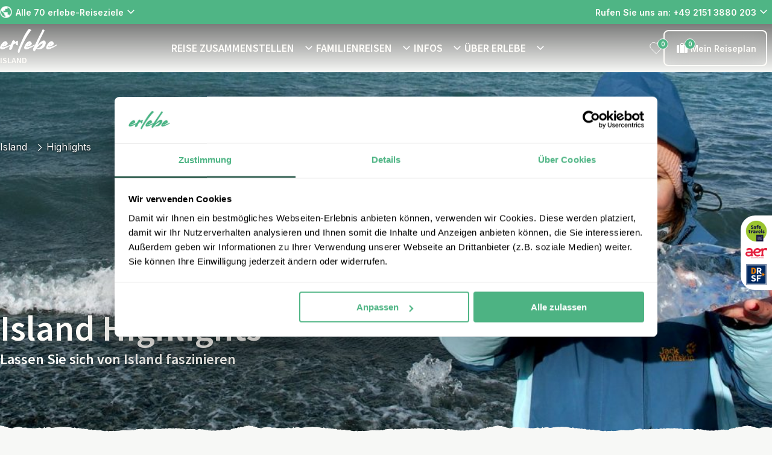

--- FILE ---
content_type: text/html; charset=utf-8
request_url: https://www.erlebe.de/island/highlights/
body_size: 110059
content:
<!DOCTYPE html><html lang="de-de" class="__variable_04b02f __variable_48b6b0" style="--color-primary:#4fb585;--color-primary-dark:#3f916a;--color-primary-300:rgba(79,181,133,0.7);--color-primary-800:rgba(79,181,133,0.2);--color-primary-light-1:#396557;--color-primary-light-2:#406f60;--color-primary-light-3:#406f60;--color-heading:#396557;--color-accent:#727272;--color-error:#a9222d;--color-warning:#ffeb3b;--color-success:#4caf50;--color-info:#2196f3;--color-bg-light:var(--color-bg-erlebe-light);--color-bg-dark:var(--color-bg-erlebe-dark)"><head><meta charSet="utf-8"/><meta name="viewport" content="width=device-width, initial-scale=1"/><link rel="stylesheet" href="/_next/static/css/4e3e0fc346ff986f.css" data-precedence="next"/><link rel="stylesheet" href="/_next/static/css/b67a42b91b9dbf0f.css" data-precedence="next"/><link rel="stylesheet" href="/_next/static/css/7023767f94686420.css" data-precedence="next"/><link rel="stylesheet" href="/_next/static/css/aa272622a4a0415e.css" data-precedence="next"/><link rel="stylesheet" href="/_next/static/css/b30784232993aeb8.css" data-precedence="next"/><link rel="stylesheet" href="/_next/static/css/32c6b13b2008baa0.css" data-precedence="next"/><link rel="stylesheet" href="/_next/static/css/46ea7269b59aaeaa.css" data-precedence="next"/><link rel="stylesheet" href="/_next/static/css/12482ab419f3cf36.css" data-precedence="next"/><link rel="stylesheet" href="/_next/static/css/86a6855d00ff9583.css" data-precedence="next"/><link rel="stylesheet" href="/_next/static/css/2163540d636e7779.css" as="style" data-precedence="dynamic"/><link rel="stylesheet" href="/_next/static/css/492ffe4ca7e8bb50.css" as="style" data-precedence="dynamic"/><link rel="stylesheet" href="/_next/static/css/55c1bac5290cdb7c.css" as="style" data-precedence="dynamic"/><link rel="stylesheet" href="/_next/static/css/fdd6d145705c2aeb.css" as="style" data-precedence="dynamic"/><link rel="preload" as="script" fetchPriority="low" nonce="YWIxZjQ1YjMtNGUwZi00NmQ0LThjNWItZmNhNzUwM2I5NmEx" href="/_next/static/chunks/webpack-408443b8170305ca.js"/><script src="/_next/static/chunks/fd9d1056-06da1e94d80c77f1.js" async="" nonce="YWIxZjQ1YjMtNGUwZi00NmQ0LThjNWItZmNhNzUwM2I5NmEx"></script><script src="/_next/static/chunks/2117-ef34989651da6e4a.js" async="" nonce="YWIxZjQ1YjMtNGUwZi00NmQ0LThjNWItZmNhNzUwM2I5NmEx"></script><script src="/_next/static/chunks/main-app-e37652d67102590b.js" async="" nonce="YWIxZjQ1YjMtNGUwZi00NmQ0LThjNWItZmNhNzUwM2I5NmEx"></script><script src="/_next/static/chunks/9673-430de8efc86e30a6.js" async="" nonce="YWIxZjQ1YjMtNGUwZi00NmQ0LThjNWItZmNhNzUwM2I5NmEx"></script><script src="/_next/static/chunks/9603-a65919e1609d28c3.js" async="" nonce="YWIxZjQ1YjMtNGUwZi00NmQ0LThjNWItZmNhNzUwM2I5NmEx"></script><script src="/_next/static/chunks/3822-557e1fa44a8ff81f.js" async="" nonce="YWIxZjQ1YjMtNGUwZi00NmQ0LThjNWItZmNhNzUwM2I5NmEx"></script><script src="/_next/static/chunks/1204-b66913d32e8ea78f.js" async="" nonce="YWIxZjQ1YjMtNGUwZi00NmQ0LThjNWItZmNhNzUwM2I5NmEx"></script><script src="/_next/static/chunks/475-fe1f980c8dc2db5e.js" async="" nonce="YWIxZjQ1YjMtNGUwZi00NmQ0LThjNWItZmNhNzUwM2I5NmEx"></script><script src="/_next/static/chunks/app/(routes)/%5B...slug%5D/not-found-fbac4c7bcd6e34c7.js" async="" nonce="YWIxZjQ1YjMtNGUwZi00NmQ0LThjNWItZmNhNzUwM2I5NmEx"></script><script src="/_next/static/chunks/463-bd851102e767c20a.js" async="" nonce="YWIxZjQ1YjMtNGUwZi00NmQ0LThjNWItZmNhNzUwM2I5NmEx"></script><script src="/_next/static/chunks/9919-fd6c37817d4f5e96.js" async="" nonce="YWIxZjQ1YjMtNGUwZi00NmQ0LThjNWItZmNhNzUwM2I5NmEx"></script><script src="/_next/static/chunks/app/(routes)/%5B...slug%5D/layout-8cab56e0fe90430f.js" async="" nonce="YWIxZjQ1YjMtNGUwZi00NmQ0LThjNWItZmNhNzUwM2I5NmEx"></script><script src="/_next/static/chunks/app/(routes)/%5B...slug%5D/error-9f96f9556476ba0e.js" async="" nonce="YWIxZjQ1YjMtNGUwZi00NmQ0LThjNWItZmNhNzUwM2I5NmEx"></script><link rel="icon" type="image/x-icon" href="/erlebe_favicon.ico"/><link rel="dns-prefetch" href="http://svc-erl-live-bridge"/><link rel="dns-prefetch" href="https://cdn.erlebe.de"/><link rel="preconnect" href="http://svc-erl-live-bridge"/><link rel="preconnect" href="https://cdn.erlebe.de"/><link rel="dns-prefetch" href="https://widget.trustpilot.com/bootstrap/v5/tp.widget.bootstrap.min.js" src="https://widget.trustpilot.com/bootstrap/v5/tp.widget.bootstrap.min.js" type="script" value="https://widget.trustpilot.com/bootstrap/v5/tp.widget.bootstrap.min.js"/><link rel="preload" as="image" media="(max-width: 400px)" href="https://cdn.erlebe.de/wp-content/uploads/sites/14/2020/06/ISLAND_HeroImages_Bausteine-400x425.jpg" imageSrcSet="https://cdn.erlebe.de/wp-content/uploads/sites/14/2020/06/ISLAND_HeroImages_Bausteine-400x425.jpg 1x, https://cdn.erlebe.de/wp-content/uploads/sites/14/2020/06/ISLAND_HeroImages_Bausteine-400x425.jpg 2x, https://cdn.erlebe.de/wp-content/uploads/sites/14/2020/06/ISLAND_HeroImages_Bausteine-400x425.jpg 3x" imageSizes="100vw" fetchPriority="high"/><link rel="preload" as="image" media="(min-width: 400.1px) and (max-width: 500px)" href="https://cdn.erlebe.de/wp-content/uploads/sites/14/2020/06/ISLAND_HeroImages_Bausteine-500x500.jpg" imageSrcSet="https://cdn.erlebe.de/wp-content/uploads/sites/14/2020/06/ISLAND_HeroImages_Bausteine-500x500.jpg 1x, https://cdn.erlebe.de/wp-content/uploads/sites/14/2020/06/ISLAND_HeroImages_Bausteine-500x500.jpg 2x, https://cdn.erlebe.de/wp-content/uploads/sites/14/2020/06/ISLAND_HeroImages_Bausteine-500x500.jpg 3x" imageSizes="100vw" fetchPriority="high"/><link rel="preload" as="image" media="(min-width: 500.1px) and (max-width: 600px)" href="https://cdn.erlebe.de/wp-content/uploads/sites/14/2020/06/ISLAND_HeroImages_Bausteine.jpg" imageSrcSet="https://cdn.erlebe.de/wp-content/uploads/sites/14/2020/06/ISLAND_HeroImages_Bausteine.jpg 600w" imageSizes="100vw" fetchPriority="high"/><link rel="preload" as="image" media="(min-width: 600.1px) and (max-width: 640px)" href="https://cdn.erlebe.de/wp-content/uploads/sites/14/2020/06/ISLAND_HeroImages_Bausteine-640x207.jpg" imageSrcSet="https://cdn.erlebe.de/wp-content/uploads/sites/14/2020/06/ISLAND_HeroImages_Bausteine-640x207.jpg 640w" imageSizes="100vw" fetchPriority="high"/><link rel="preload" as="image" media="(min-width: 640.1px) and (max-width: 768px)" href="https://cdn.erlebe.de/wp-content/uploads/sites/14/2020/06/ISLAND_HeroImages_Bausteine-768x248.jpg" imageSrcSet="https://cdn.erlebe.de/wp-content/uploads/sites/14/2020/06/ISLAND_HeroImages_Bausteine-768x248.jpg 768w" imageSizes="100vw" fetchPriority="high"/><link rel="preload" as="image" media="(min-width: 768.1px) and (max-width: 1080px)" href="https://cdn.erlebe.de/wp-content/uploads/sites/14/2020/06/ISLAND_HeroImages_Bausteine-1080x349.jpg" imageSrcSet="https://cdn.erlebe.de/wp-content/uploads/sites/14/2020/06/ISLAND_HeroImages_Bausteine-1080x349.jpg 1080w" imageSizes="100vw" fetchPriority="high"/><link rel="preload" as="image" media="(min-width: 1080.1px) and (max-width: 1440px)" href="https://cdn.erlebe.de/wp-content/uploads/sites/14/2020/06/ISLAND_HeroImages_Bausteine-1440x465.jpg" imageSrcSet="https://cdn.erlebe.de/wp-content/uploads/sites/14/2020/06/ISLAND_HeroImages_Bausteine-1440x465.jpg 1440w" imageSizes="100vw" fetchPriority="high"/><link rel="preload" as="image" media="(min-width: 1440.1px)" href="https://cdn.erlebe.de/wp-content/uploads/sites/14/2020/06/ISLAND_HeroImages_Bausteine.jpg" imageSrcSet="https://cdn.erlebe.de/wp-content/uploads/sites/14/2020/06/ISLAND_HeroImages_Bausteine.jpg 1920w" imageSizes="100vw" fetchPriority="high"/><title>Island Highlights: Die Insel aus Feuer &amp; Eis 💚 erlebe Island</title><meta name="description" content="Welche Island Highlights Sie auf Ihrer Reise durch die faszinierende Insel erleben können, erfahren Sie hier. Unsere Island-Experten beraten Sie gerne!"/><meta name="robots" content="index, follow, max-video-preview:max-video-preview:-1, max-image-preview:max-image-preview:large, max-snippet:max-snippet:-1"/><link rel="canonical" href="https://www.erlebe.de/island/highlights/"/><meta property="og:title" content="Island Highlights: Die Insel aus Feuer &amp; Eis 💚 erlebe Island"/><meta property="og:description" content="Welche Island Highlights Sie auf Ihrer Reise durch die faszinierende Insel erleben können, erfahren Sie hier. Unsere Island-Experten beraten Sie gerne!"/><meta property="og:url" content="https://www.erlebe.de/island/highlights/"/><meta property="og:site_name" content="Island"/><meta property="og:locale" content="de_DE"/><meta property="og:image:width" content="800"/><meta property="og:image:height" content="600"/><meta property="og:image" content="https://cdn.erlebe.de/wp-content/uploads/sites/14/2020/08/Island_Beitrag_Bausteine.jpg"/><meta property="og:image:type" content="image/jpeg"/><meta property="og:type" content="article"/><meta property="article:modified_time" content="2025-11-24T06:09:17+00:00"/><meta name="twitter:card" content="summary_large_image"/><meta name="twitter:title" content="Island Highlights: Die Insel aus Feuer &amp; Eis 💚 erlebe Island"/><meta name="twitter:description" content="Welche Island Highlights Sie auf Ihrer Reise durch die faszinierende Insel erleben können, erfahren Sie hier. Unsere Island-Experten beraten Sie gerne!"/><meta name="twitter:image:width" content="800"/><meta name="twitter:image:height" content="600"/><meta name="twitter:image" content="https://cdn.erlebe.de/wp-content/uploads/sites/14/2020/08/Island_Beitrag_Bausteine.jpg"/><meta name="twitter:image:type" content="image/jpeg"/><meta name="next-size-adjust"/><link rel="dns-prefetch"/><link rel="preconnect"/><script type="application/ld+json">{"@context":"https://schema.org","@graph":[{"@type":"WebPage","@id":"https://www.erlebe.de/island/highlights/","url":"https://www.erlebe.de/island/highlights/","name":"Island Highlights: Die Insel aus Feuer & Eis 💚 erlebe Island","isPartOf":{"@id":"https://wp.erlebe.de/island/#website"},"primaryImageOfPage":{"@id":"https://www.erlebe.de/island/highlights/#primaryimage"},"image":{"@id":"https://www.erlebe.de/island/highlights/#primaryimage"},"thumbnailUrl":"https://cdn.erlebe.de/wp-content/uploads/sites/14/2020/08/Island_Beitrag_Bausteine.jpg","datePublished":"2019-11-11T17:36:43+00:00","dateModified":"2025-11-24T06:09:17+00:00","description":"Welche Island Highlights Sie auf Ihrer Reise durch die faszinierende Insel erleben können, erfahren Sie hier. Unsere Island-Experten beraten Sie gerne!","breadcrumb":{"@id":"https://www.erlebe.de/island/highlights/#breadcrumb"},"inLanguage":"de-DE","potentialAction":[{"@type":"ReadAction","target":["https://www.erlebe.de/island/highlights/"]}]},{"@type":"ImageObject","inLanguage":"de-DE","@id":"https://www.erlebe.de/island/highlights/#primaryimage","url":"https://cdn.erlebe.de/wp-content/uploads/sites/14/2020/08/Island_Beitrag_Bausteine.jpg","contentUrl":"https://cdn.erlebe.de/wp-content/uploads/sites/14/2020/08/Island_Beitrag_Bausteine.jpg","width":800,"height":600,"caption":"Frau hält großen Eisklotz"},{"@type":"BreadcrumbList","@id":"https://www.erlebe.de/island/highlights/#breadcrumb","itemListElement":[{"@type":"ListItem","position":1,"name":"Home","item":"https://www.erlebe.de/island/"},{"@type":"ListItem","position":2,"name":"Highlights","item":"https://www.erlebe.de/island/highlights/"}]},{"@type":"WebSite","@id":"https://wp.erlebe.de/island/#website","url":"https://wp.erlebe.de/island/","name":"Island","description":"","potentialAction":[{"@type":"SearchAction","target":{"@type":"EntryPoint","urlTemplate":"https://wp.erlebe.de/island/?s={search_term_string}"},"query-input":{"@type":"PropertyValueSpecification","valueRequired":true,"valueName":"search_term_string"}}],"inLanguage":"de-DE"},{"@type":"TravelAgency","name":"erlebe","url":"https://www.erlebe.de/island/","telephone":"+49 2151 3880 203","email":"island@erlebe.de","sameAs":["https://www.facebook.com/erlebe.fernreisen","https://www.instagram.com/erlebe.de/","https://www.youtube.com/channel/UCvgdxTEUqvmZxKk_3_9RZZQ","https://www.pinterest.de/erlebe_de/","https://de.linkedin.com/company/erlebe"]}]}</script><script nonce="YWIxZjQ1YjMtNGUwZi00NmQ0LThjNWItZmNhNzUwM2I5NmEx">(self.__next_s=self.__next_s||[]).push([0,{"nonce":"YWIxZjQ1YjMtNGUwZi00NmQ0LThjNWItZmNhNzUwM2I5NmEx","data-nonce":"YWIxZjQ1YjMtNGUwZi00NmQ0LThjNWItZmNhNzUwM2I5NmEx","children":"\n    (function(w,d,s,l,i){w[l]=w[l]||[];w[l].push({'gtm.start':\nnew Date().getTime(),event:'gtm.js'});var f=d.getElementsByTagName(s)[0],\nj=d.createElement(s),dl=l!='dataLayer'?'&l='+l:'';j.async=true;j.src=\n'https://www.googletagmanager.com/gtm.js?id='+i+dl;var n=d.querySelector('[nonce]');\nj.setAttribute('nonce','YWIxZjQ1YjMtNGUwZi00NmQ0LThjNWItZmNhNzUwM2I5NmEx'||n.getAttribute('nonce'));f.parentNode.insertBefore(j,f);\n})(window,document,'script','dataLayer','GTM-NZCRBNL');\n    ","id":"google-tag-manager"}])</script><script src="/_next/static/chunks/polyfills-42372ed130431b0a.js" noModule="" nonce="YWIxZjQ1YjMtNGUwZi00NmQ0LThjNWItZmNhNzUwM2I5NmEx"></script></head><body><nav class="ra-topbar_ra-topbar___qfo1" aria-label="Top bar"><a href="#main" class="skip-link_skip-link__jn2Xr"><p class="ra-typography_ra-typography__RS6Lj ra-typography_ra-typography--size-m__0xFHu ra-typography_ra-typography--weight-regular__dte2L ra-typography_ra-typography--heading__NjLde ra-typography_ra-typography--align__jkUqV" style="color:var(--color-body-dark);text-align:left">Zum Inhalt</p></a><div class="ra-container_ra-container__xgjzL" style="--max-container-width:undefinedpx"><div class="ra-topbar_ra-topbar__content__8IYht"><div class="ra-topbar-destinations_ra-topbar-destinations__XUhiN"><div style="position:relative;display:flex;align-items:center;min-width:24px;min-height:24px"></div><a target="_blank" title="Alle 70 erlebe-Reiseziele" tabindex="-1" class="ra-button_ra-button__link__B91l_" href="/reiseziele/"><button type="button" aria-expanded="false" class="ra-button_ra-button__oXK08 ra-button_ra-button--text-light__Etsvn ra-button_ra-button--small__QkJDJ"> <!-- -->Alle 70 erlebe-Reiseziele<div style="position:relative;display:flex;align-items:center;min-width:24px;min-height:24px"></div></button></a><!--$--><div data-name="dropdown-menu" class="ra-navbar-dropdown_nav-dropdown__sj6LO"><div class="ra-navbar-dropdown_nav-dropdown__backdrop__K1V_M ra-navbar-dropdown_nav-dropdown__backdrop--flush__VClFK"><nav class="ra-navbar-dropdown_nav-dropdown__content__YhZP9" style="min-width:1050px"><ul><li data-name="ra-navbar-dropdown-section" id="dropdownsection-REISEZIELE-0" class="ra-navbar-dropdown-section_ra-navbar-dropdown-section__vyhl_ ra-navbar-dropdown-section_ra-navbar-dropdown-section--active__n7EY_" tabindex="0" aria-expanded="true" role="button"><div class="ra-navbar-dropdown-section_ra-navbar-dropdown-section__heading__FeYtA"><span class="ra-typography_ra-typography__RS6Lj ra-typography_ra-typography--size-m__0xFHu ra-typography_ra-typography--weight-regular__dte2L ra-typography_ra-typography--heading__NjLde ra-typography_ra-typography--align__jkUqV" style="color:var(--color-body-dark);text-align:left">AFRIKA</span><div style="position:relative;display:flex;align-items:center;min-width:175px;min-height:0"></div></div><div style="position:relative;display:flex;align-items:center;min-width:24px;min-height:24px"></div></li><li data-name="ra-navbar-dropdown-section" id="dropdownsection-REISEZIELE-1" class="ra-navbar-dropdown-section_ra-navbar-dropdown-section__vyhl_" tabindex="0" aria-expanded="false" role="button"><div class="ra-navbar-dropdown-section_ra-navbar-dropdown-section__heading__FeYtA"><span class="ra-typography_ra-typography__RS6Lj ra-typography_ra-typography--size-m__0xFHu ra-typography_ra-typography--weight-regular__dte2L ra-typography_ra-typography--heading__NjLde ra-typography_ra-typography--align__jkUqV" style="color:var(--color-body-dark);text-align:left">ASIEN</span></div><div style="position:relative;display:flex;align-items:center;min-width:24px;min-height:24px"></div></li><li data-name="ra-navbar-dropdown-section" id="dropdownsection-REISEZIELE-2" class="ra-navbar-dropdown-section_ra-navbar-dropdown-section__vyhl_" tabindex="0" aria-expanded="false" role="button"><div class="ra-navbar-dropdown-section_ra-navbar-dropdown-section__heading__FeYtA"><span class="ra-typography_ra-typography__RS6Lj ra-typography_ra-typography--size-m__0xFHu ra-typography_ra-typography--weight-regular__dte2L ra-typography_ra-typography--heading__NjLde ra-typography_ra-typography--align__jkUqV" style="color:var(--color-body-dark);text-align:left">EUROPA</span></div><div style="position:relative;display:flex;align-items:center;min-width:24px;min-height:24px"></div></li><li data-name="ra-navbar-dropdown-section" id="dropdownsection-REISEZIELE-3" class="ra-navbar-dropdown-section_ra-navbar-dropdown-section__vyhl_" tabindex="0" aria-expanded="false" role="button"><div class="ra-navbar-dropdown-section_ra-navbar-dropdown-section__heading__FeYtA"><span class="ra-typography_ra-typography__RS6Lj ra-typography_ra-typography--size-m__0xFHu ra-typography_ra-typography--weight-regular__dte2L ra-typography_ra-typography--heading__NjLde ra-typography_ra-typography--align__jkUqV" style="color:var(--color-body-dark);text-align:left">MITTELAMERIKA</span></div><div style="position:relative;display:flex;align-items:center;min-width:24px;min-height:24px"></div></li><li data-name="ra-navbar-dropdown-section" id="dropdownsection-REISEZIELE-4" class="ra-navbar-dropdown-section_ra-navbar-dropdown-section__vyhl_" tabindex="0" aria-expanded="false" role="button"><div class="ra-navbar-dropdown-section_ra-navbar-dropdown-section__heading__FeYtA"><span class="ra-typography_ra-typography__RS6Lj ra-typography_ra-typography--size-m__0xFHu ra-typography_ra-typography--weight-regular__dte2L ra-typography_ra-typography--heading__NjLde ra-typography_ra-typography--align__jkUqV" style="color:var(--color-body-dark);text-align:left">NORDAMERIKA</span></div><div style="position:relative;display:flex;align-items:center;min-width:24px;min-height:24px"></div></li><li data-name="ra-navbar-dropdown-section" id="dropdownsection-REISEZIELE-5" class="ra-navbar-dropdown-section_ra-navbar-dropdown-section__vyhl_" tabindex="0" aria-expanded="false" role="button"><div class="ra-navbar-dropdown-section_ra-navbar-dropdown-section__heading__FeYtA"><span class="ra-typography_ra-typography__RS6Lj ra-typography_ra-typography--size-m__0xFHu ra-typography_ra-typography--weight-regular__dte2L ra-typography_ra-typography--heading__NjLde ra-typography_ra-typography--align__jkUqV" style="color:var(--color-body-dark);text-align:left">ORIENT</span></div><div style="position:relative;display:flex;align-items:center;min-width:24px;min-height:24px"></div></li><li data-name="ra-navbar-dropdown-section" id="dropdownsection-REISEZIELE-6" class="ra-navbar-dropdown-section_ra-navbar-dropdown-section__vyhl_" tabindex="0" aria-expanded="false" role="button"><div class="ra-navbar-dropdown-section_ra-navbar-dropdown-section__heading__FeYtA"><span class="ra-typography_ra-typography__RS6Lj ra-typography_ra-typography--size-m__0xFHu ra-typography_ra-typography--weight-regular__dte2L ra-typography_ra-typography--heading__NjLde ra-typography_ra-typography--align__jkUqV" style="color:var(--color-body-dark);text-align:left">OZEANIEN</span></div><div style="position:relative;display:flex;align-items:center;min-width:24px;min-height:24px"></div></li><li data-name="ra-navbar-dropdown-section" id="dropdownsection-REISEZIELE-7" class="ra-navbar-dropdown-section_ra-navbar-dropdown-section__vyhl_" tabindex="0" aria-expanded="false" role="button"><div class="ra-navbar-dropdown-section_ra-navbar-dropdown-section__heading__FeYtA"><span class="ra-typography_ra-typography__RS6Lj ra-typography_ra-typography--size-m__0xFHu ra-typography_ra-typography--weight-regular__dte2L ra-typography_ra-typography--heading__NjLde ra-typography_ra-typography--align__jkUqV" style="color:var(--color-body-dark);text-align:left">SÜDAMERIKA</span></div><div style="position:relative;display:flex;align-items:center;min-width:24px;min-height:24px"></div></li><li data-name="ra-navbar-dropdown-section" id="dropdownsection-REISEZIELE-8" class="ra-navbar-dropdown-section_ra-navbar-dropdown-section__vyhl_" tabindex="0" aria-expanded="false" role="button"><div class="ra-navbar-dropdown-section_ra-navbar-dropdown-section__heading__FeYtA"><span class="ra-typography_ra-typography__RS6Lj ra-typography_ra-typography--size-m__0xFHu ra-typography_ra-typography--weight-regular__dte2L ra-typography_ra-typography--heading__NjLde ra-typography_ra-typography--align__jkUqV" style="color:var(--color-body-dark);text-align:left">FAMILIENREISEN</span></div><div style="position:relative;display:flex;align-items:center;min-width:24px;min-height:24px"></div></li></ul><div id="dropdown-child-section-AFRIKA" class="ra-navbar-dropdown_nav-dropdown__content__child-section__M3XlH"><a title="AFRIKA" href="/reiseziele/afrika-reisen/"><span class="ra-typography_ra-typography__RS6Lj ra-typography_ra-typography--size-m__0xFHu ra-typography_ra-typography--weight-regular__dte2L ra-typography_ra-typography--heading__NjLde ra-typography_ra-typography--align__jkUqV" style="color:var(--color-body-primary);text-align:left">AFRIKA</span></a><ul class="ra-navbar-dropdown_nav-dropdown__content__list__nhH74"><li class="ra-navbar-dropdown_nav-dropdown__content__list__item__BS4Ov"><a title="Ägypten" target="_blank" id="child-link-AFRIKA0" href="/aegypten/"><span class="ra-typography_ra-typography__RS6Lj ra-typography_ra-typography--size-s__XIPap ra-typography_ra-typography--weight-regular__dte2L ra-typography_ra-typography--align__jkUqV" style="color:var(--color-body-dark);text-align:left">Ägypten</span><div style="position:relative;display:flex;align-items:center;min-width:24px;min-height:24px"></div></a></li><li class="ra-navbar-dropdown_nav-dropdown__content__list__item__BS4Ov"><a title="Botswana" target="_blank" id="child-link-AFRIKA1" href="/namibia/reisebausteine/botswana-reisen/"><span class="ra-typography_ra-typography__RS6Lj ra-typography_ra-typography--size-s__XIPap ra-typography_ra-typography--weight-regular__dte2L ra-typography_ra-typography--align__jkUqV" style="color:var(--color-body-dark);text-align:left">Botswana</span><div style="position:relative;display:flex;align-items:center;min-width:24px;min-height:24px"></div></a></li><li class="ra-navbar-dropdown_nav-dropdown__content__list__item__BS4Ov"><a title="Kapverden" target="_blank" id="child-link-AFRIKA2" href="/kapverden/"><span class="ra-typography_ra-typography__RS6Lj ra-typography_ra-typography--size-s__XIPap ra-typography_ra-typography--weight-regular__dte2L ra-typography_ra-typography--align__jkUqV" style="color:var(--color-body-dark);text-align:left">Kapverden</span><div style="position:relative;display:flex;align-items:center;min-width:24px;min-height:24px"></div></a></li><li class="ra-navbar-dropdown_nav-dropdown__content__list__item__BS4Ov"><a title="Kenia" target="_blank" id="child-link-AFRIKA3" href="/tansania/rundreisen/kenia/"><span class="ra-typography_ra-typography__RS6Lj ra-typography_ra-typography--size-s__XIPap ra-typography_ra-typography--weight-regular__dte2L ra-typography_ra-typography--align__jkUqV" style="color:var(--color-body-dark);text-align:left">Kenia</span><div style="position:relative;display:flex;align-items:center;min-width:24px;min-height:24px"></div></a></li><li class="ra-navbar-dropdown_nav-dropdown__content__list__item__BS4Ov"><a title="Marokko" target="_blank" id="child-link-AFRIKA4" href="/marokko/"><span class="ra-typography_ra-typography__RS6Lj ra-typography_ra-typography--size-s__XIPap ra-typography_ra-typography--weight-regular__dte2L ra-typography_ra-typography--align__jkUqV" style="color:var(--color-body-dark);text-align:left">Marokko</span><div style="position:relative;display:flex;align-items:center;min-width:24px;min-height:24px"></div></a></li><li class="ra-navbar-dropdown_nav-dropdown__content__list__item__BS4Ov"><a title="Namibia" target="_blank" id="child-link-AFRIKA5" href="/namibia/"><span class="ra-typography_ra-typography__RS6Lj ra-typography_ra-typography--size-s__XIPap ra-typography_ra-typography--weight-regular__dte2L ra-typography_ra-typography--align__jkUqV" style="color:var(--color-body-dark);text-align:left">Namibia</span><div style="position:relative;display:flex;align-items:center;min-width:24px;min-height:24px"></div></a></li><li class="ra-navbar-dropdown_nav-dropdown__content__list__item__BS4Ov"><a title="Seychellen" target="_blank" id="child-link-AFRIKA6" href="/suedafrika/reisebausteine/seychellen-reisen/"><span class="ra-typography_ra-typography__RS6Lj ra-typography_ra-typography--size-s__XIPap ra-typography_ra-typography--weight-regular__dte2L ra-typography_ra-typography--align__jkUqV" style="color:var(--color-body-dark);text-align:left">Seychellen</span><div style="position:relative;display:flex;align-items:center;min-width:24px;min-height:24px"></div></a></li><li class="ra-navbar-dropdown_nav-dropdown__content__list__item__BS4Ov"><a title="Südafrika" target="_blank" id="child-link-AFRIKA7" href="/suedafrika/"><span class="ra-typography_ra-typography__RS6Lj ra-typography_ra-typography--size-s__XIPap ra-typography_ra-typography--weight-regular__dte2L ra-typography_ra-typography--align__jkUqV" style="color:var(--color-body-dark);text-align:left">Südafrika</span><div style="position:relative;display:flex;align-items:center;min-width:24px;min-height:24px"></div></a></li><li class="ra-navbar-dropdown_nav-dropdown__content__list__item__BS4Ov"><a title="Tansania" target="_blank" id="child-link-AFRIKA8" href="/tansania/"><span class="ra-typography_ra-typography__RS6Lj ra-typography_ra-typography--size-s__XIPap ra-typography_ra-typography--weight-regular__dte2L ra-typography_ra-typography--align__jkUqV" style="color:var(--color-body-dark);text-align:left">Tansania</span><div style="position:relative;display:flex;align-items:center;min-width:24px;min-height:24px"></div></a></li><li class="ra-navbar-dropdown_nav-dropdown__content__list__item__BS4Ov"><a title="Uganda" target="_blank" id="child-link-AFRIKA9" href="/uganda/"><span class="ra-typography_ra-typography__RS6Lj ra-typography_ra-typography--size-s__XIPap ra-typography_ra-typography--weight-regular__dte2L ra-typography_ra-typography--align__jkUqV" style="color:var(--color-body-dark);text-align:left">Uganda</span><div style="position:relative;display:flex;align-items:center;min-width:24px;min-height:24px"></div></a></li></ul></div></nav></div></div><!--/$--></div><div class="ra-trustpilot-topbar_ra-trustpilot-topbar__ESlV7"><!-- TrustBox widget - Micro TrustScore -->
<div class="trustpilot-widget" data-locale="de-DE" data-template-id="5419b637fa0340045cd0c936" data-businessunit-id="6123ad43143d18001d74f7ac" data-style-height="20px" data-style-width="100%" data-theme="dark" data-font-family="Open Sans">
  <a href="https://de.trustpilot.com/review/erlebe.de" target="_blank" rel="nofollow noopener noreferrer">Trustpilot</a>
</div>
<!-- End TrustBox widget --></div><div class="ra-topbar-contact_ra-topbar-contact__8P9NI"><div class="ra-topbar-contact_ra-topbar-contact--desktop__aGQ_3"><button type="button" aria-controls="contact-dialog" aria-haspopup="menu" aria-expanded="false" class="ra-button_ra-button__oXK08 ra-button_ra-button--text-light__Etsvn ra-button_ra-button--small__QkJDJ"> <!-- -->Rufen Sie uns an: +49 2151 3880 203<div style="position:relative;display:flex;align-items:center;min-width:24px;min-height:24px"></div></button></div><div class="ra-topbar-contact_ra-topbar-contact--mobile__rfrbj"><a title="Rufen Sie uns an: +49 2151 3880 203" tabindex="-1" class="ra-button_ra-button__link__B91l_" href="tel:+49 2151 3880 203"><button type="button" aria-controls="contact-dialog" aria-haspopup="menu" aria-expanded="false" class="ra-button_ra-button__oXK08 ra-button_ra-button--icon___UO6a" aria-label="Rufen Sie uns an: +49 2151 3880 203"> <div style="position:relative;display:flex;align-items:center;min-width:24px;min-height:24px"></div></button></a></div><dialog id="contact-dialog" title="CONTACT_INFORMATION_POPUP_TITLE" tabindex="-1"><div><div data-component="paper" class="ra-paper_ra-paper__CjxEU ra-paper_ra-paper--elevation-heavy__bH9hb" style="--ra-paper-color:var(--color-white);--ra-paper-spacing:var(--ra-spacing-4);--ra-paper-spacing-mobile:var(--ra-spacing-2);z-index:5"><div class="ra-topbar-contact_ra-topbar-contact__dialog__original__3NW_A"><div class="ra-rich-text_ra-rich-text__UkU35 ra-rich-text_ra-rich-text--heading-primary__1qHZL ra-rich-text_ra-rich-text--strong-primary__xVeoC"><h5>Kontakt:</h5>
<p>Telefon: +49 2151 3880 203<br />
E-Mail: <a href="mailto:island@erlebe.de">island@erlebe.de</a><br />
<a href="https://outlook.office365.com/book/Erlebede@riksjatravel.onmicrosoft.com/s/tb5FvY8v-Uu6cIZ-QjavVA2?ismsaljsauthenabled=true" target="_blank" rel="noopener">Termin vereinbaren</a> (Telefon oder Videocall)</p>
<hr />
<h5>Öffnungszeiten</h5>
<p>Montag &#8211; Freitag: 08:00 – 20:00 Uhr<br />
Samstag: 10:00 – 14:00 Uhr<br />
und nach individueller Terminvereinbarung</p>
</div></div></div></div></dialog></div></div></div></nav><header class="ra-navbar_ra-navbar___oZQK" aria-label="Primary"><div class="ra-navbar-interaction_navbar-interaction__pwyPM"></div><div style="height:100%;--navbar-color-primary:var(--color-white);--navbar-color-text:var(--color-white)"><div class="ra-navbar_ra-navbar__desktop__MoXiC"><div class="ra-container_ra-container__xgjzL" style="--max-container-width:undefinedpx"><div class="ra-navbar_ra-navbar__wrapper___UqUb"><a aria-label="NAV_LOGO_TO_HOMEPAGE" class="ra-navbar-logo_logo__DQj9D" href="/island/"><div class="ra-navbar-logo_logo__titles__QK5JS"><div style="position:relative;display:flex;align-items:center;min-width:24px;min-height:24px"></div><span class="ra-typography_ra-typography__RS6Lj ra-typography_ra-typography--size-s__XIPap ra-typography_ra-typography--weight-regular__dte2L ra-typography_ra-typography--heading__NjLde ra-typography_ra-typography--align__jkUqV" style="color:var(--color-body-light);text-align:left">ISLAND</span></div></a><nav class="ra-navbar_ra-navbar__menus__CKAUg" aria-label="Primary"><div class="ra-navbar-menu_ra-navbar__menu-item__pTSa2" tabindex="0" title="REISE ZUSAMMENSTELLEN"><div class="ra-navbar-menu_ra-navbar__menu-title__799AN" role="button" aria-expanded="false" tabindex="0"><span class="ra-typography_ra-typography__RS6Lj ra-typography_ra-typography--size-l__ulMT3 ra-typography_ra-typography--weight-regular__dte2L ra-typography_ra-typography--heading__NjLde ra-typography_ra-typography--align__jkUqV" style="color:var(--color-body-light);text-align:left" tabindex="-1">REISE ZUSAMMENSTELLEN<div style="position:relative;display:flex;align-items:center;min-width:24px;min-height:24px"></div></span></div><div style="position:absolute;left:0;top:0" class="ra-navbar-menu_ra-navbar__menu-item__popper__5_UZ0"><!--$--><div data-name="dropdown-menu" class="ra-navbar-dropdown_nav-dropdown__sj6LO"><div class="ra-navbar-dropdown_nav-dropdown__backdrop__K1V_M"><nav class="ra-navbar-dropdown_nav-dropdown__content__YhZP9" style="min-width:350px"><ul><li data-name="ra-navbar-dropdown-section" id="dropdownsection-REISE ZUSAMMENSTELLEN-0" class="ra-navbar-dropdown-section_ra-navbar-dropdown-section__vyhl_ ra-navbar-dropdown-section_ra-navbar-dropdown-section--active__n7EY_" tabindex="0" aria-expanded="true" role="button"><div class="ra-navbar-dropdown-section_ra-navbar-dropdown-section__heading__FeYtA"><span class="ra-typography_ra-typography__RS6Lj ra-typography_ra-typography--size-m__0xFHu ra-typography_ra-typography--weight-regular__dte2L ra-typography_ra-typography--heading__NjLde ra-typography_ra-typography--align__jkUqV" style="color:var(--color-body-dark);text-align:left">SOMMER</span><div style="position:relative;display:flex;align-items:center;min-width:175px;min-height:0"></div></div><div style="position:relative;display:flex;align-items:center;min-width:24px;min-height:24px"></div></li><li data-name="ra-navbar-dropdown-section" id="dropdownsection-REISE ZUSAMMENSTELLEN-1" class="ra-navbar-dropdown-section_ra-navbar-dropdown-section__vyhl_" tabindex="0" aria-expanded="false" role="button"><div class="ra-navbar-dropdown-section_ra-navbar-dropdown-section__heading__FeYtA"><span class="ra-typography_ra-typography__RS6Lj ra-typography_ra-typography--size-m__0xFHu ra-typography_ra-typography--weight-regular__dte2L ra-typography_ra-typography--heading__NjLde ra-typography_ra-typography--align__jkUqV" style="color:var(--color-body-dark);text-align:left">WINTER</span></div><div style="position:relative;display:flex;align-items:center;min-width:24px;min-height:24px"></div></li></ul><div id="dropdown-child-section-SOMMER" class="ra-navbar-dropdown_nav-dropdown__content__child-section__M3XlH"><span class="ra-typography_ra-typography__RS6Lj ra-typography_ra-typography--size-m__0xFHu ra-typography_ra-typography--weight-regular__dte2L ra-typography_ra-typography--heading__NjLde ra-typography_ra-typography--align__jkUqV" style="color:var(--color-body-primary);text-align:left">SOMMER</span><ul class="ra-navbar-dropdown_nav-dropdown__content__list__nhH74 ra-navbar-dropdown_nav-dropdown__content__list--short__1ZTdg"><li class="ra-navbar-dropdown_nav-dropdown__content__list__item__BS4Ov"><a title="Rundreisen" id="child-link-SOMMER0" href="/island/rundreisen/"><span class="ra-typography_ra-typography__RS6Lj ra-typography_ra-typography--size-s__XIPap ra-typography_ra-typography--weight-regular__dte2L ra-typography_ra-typography--align__jkUqV" style="color:var(--color-body-dark);text-align:left">Rundreisen</span><div style="position:relative;display:flex;align-items:center;min-width:24px;min-height:24px"></div></a></li><li class="ra-navbar-dropdown_nav-dropdown__content__list__item__BS4Ov"><a title="Reisebausteine" id="child-link-SOMMER1" href="/island/reisebausteine/"><span class="ra-typography_ra-typography__RS6Lj ra-typography_ra-typography--size-s__XIPap ra-typography_ra-typography--weight-regular__dte2L ra-typography_ra-typography--align__jkUqV" style="color:var(--color-body-dark);text-align:left">Reisebausteine</span><div style="position:relative;display:flex;align-items:center;min-width:24px;min-height:24px"></div></a></li></ul></div></nav></div></div><!--/$--></div></div><div class="ra-navbar-menu_ra-navbar__menu-item__pTSa2" tabindex="0" title="FAMILIENREISEN"><a title="FAMILIENREISEN" target="_blank" class="ra-navbar-menu_ra-navbar__menu-title__799AN" tabindex="-1" href="/island-mit-kindern/"><span class="ra-typography_ra-typography__RS6Lj ra-typography_ra-typography--size-l__ulMT3 ra-typography_ra-typography--weight-regular__dte2L ra-typography_ra-typography--heading__NjLde ra-typography_ra-typography--align__jkUqV" style="color:var(--color-body-light);text-align:left">FAMILIENREISEN<div style="position:relative;display:flex;align-items:center;min-width:24px;min-height:24px"></div></span></a><div style="position:absolute;left:0;top:0" class="ra-navbar-menu_ra-navbar__menu-item__popper__5_UZ0"><!--$--><div data-name="dropdown-menu" class="ra-navbar-dropdown_nav-dropdown__sj6LO"><div class="ra-navbar-dropdown_nav-dropdown__backdrop__K1V_M"><nav class="ra-navbar-dropdown_nav-dropdown__content__YhZP9" style="min-width:350px"><ul><li data-name="ra-navbar-dropdown-section" id="dropdownsection-FAMILIENREISEN-0" class="ra-navbar-dropdown-section_ra-navbar-dropdown-section__vyhl_ ra-navbar-dropdown-section_ra-navbar-dropdown-section--active__n7EY_" tabindex="0" aria-expanded="true" role="button"><div class="ra-navbar-dropdown-section_ra-navbar-dropdown-section__heading__FeYtA"><span class="ra-typography_ra-typography__RS6Lj ra-typography_ra-typography--size-m__0xFHu ra-typography_ra-typography--weight-regular__dte2L ra-typography_ra-typography--heading__NjLde ra-typography_ra-typography--align__jkUqV" style="color:var(--color-body-dark);text-align:left">FAMILIENBAUSTEINE</span><div style="position:relative;display:flex;align-items:center;min-width:175px;min-height:0"></div></div><div style="position:relative;display:flex;align-items:center;min-width:24px;min-height:24px"></div></li><li data-name="ra-navbar-dropdown-section" id="dropdownsection-FAMILIENREISEN-1" class="ra-navbar-dropdown-section_ra-navbar-dropdown-section__vyhl_" tabindex="0" aria-expanded="false" role="button"><div class="ra-navbar-dropdown-section_ra-navbar-dropdown-section__heading__FeYtA"><span class="ra-typography_ra-typography__RS6Lj ra-typography_ra-typography--size-m__0xFHu ra-typography_ra-typography--weight-regular__dte2L ra-typography_ra-typography--heading__NjLde ra-typography_ra-typography--align__jkUqV" style="color:var(--color-body-dark);text-align:left">FAMILIENRUNDREISEN</span></div><div style="position:relative;display:flex;align-items:center;min-width:24px;min-height:24px"></div></li></ul><div id="dropdown-child-section-FAMILIENBAUSTEINE" class="ra-navbar-dropdown_nav-dropdown__content__child-section__M3XlH"><span class="ra-typography_ra-typography__RS6Lj ra-typography_ra-typography--size-m__0xFHu ra-typography_ra-typography--weight-regular__dte2L ra-typography_ra-typography--heading__NjLde ra-typography_ra-typography--align__jkUqV" style="color:var(--color-body-primary);text-align:left">FAMILIENBAUSTEINE</span><ul class="ra-navbar-dropdown_nav-dropdown__content__list__nhH74 ra-navbar-dropdown_nav-dropdown__content__list--short__1ZTdg"><li class="ra-navbar-dropdown_nav-dropdown__content__list__item__BS4Ov"><a title="Alle Reisebausteine" target="_blank" id="child-link-FAMILIENBAUSTEINE0" href="/island-mit-kindern/familienreise/"><span class="ra-typography_ra-typography__RS6Lj ra-typography_ra-typography--size-s__XIPap ra-typography_ra-typography--weight-regular__dte2L ra-typography_ra-typography--align__jkUqV" style="color:var(--color-body-dark);text-align:left">Alle Reisebausteine</span><div style="position:relative;display:flex;align-items:center;min-width:24px;min-height:24px"></div></a></li></ul></div></nav></div></div><!--/$--></div></div><div class="ra-navbar-menu_ra-navbar__menu-item__pTSa2" tabindex="0" title="INFOS"><div class="ra-navbar-menu_ra-navbar__menu-title__799AN" role="button" aria-expanded="false" tabindex="0"><span class="ra-typography_ra-typography__RS6Lj ra-typography_ra-typography--size-l__ulMT3 ra-typography_ra-typography--weight-regular__dte2L ra-typography_ra-typography--heading__NjLde ra-typography_ra-typography--align__jkUqV" style="color:var(--color-body-light);text-align:left" tabindex="-1">INFOS<div style="position:relative;display:flex;align-items:center;min-width:24px;min-height:24px"></div></span></div><div style="position:absolute;left:0;top:0" class="ra-navbar-menu_ra-navbar__menu-item__popper__5_UZ0"><!--$--><div data-name="dropdown-menu" class="ra-navbar-dropdown_nav-dropdown__sj6LO"><div class="ra-navbar-dropdown_nav-dropdown__backdrop__K1V_M"><nav class="ra-navbar-dropdown_nav-dropdown__content__YhZP9" style="min-width:350px"><ul><li data-name="ra-navbar-dropdown-section" id="dropdownsection-INFOS-0" class="ra-navbar-dropdown-section_ra-navbar-dropdown-section__vyhl_ ra-navbar-dropdown-section_ra-navbar-dropdown-section--active__n7EY_" tabindex="0" aria-expanded="true" role="button"><div class="ra-navbar-dropdown-section_ra-navbar-dropdown-section__heading__FeYtA"><span class="ra-typography_ra-typography__RS6Lj ra-typography_ra-typography--size-m__0xFHu ra-typography_ra-typography--weight-regular__dte2L ra-typography_ra-typography--heading__NjLde ra-typography_ra-typography--align__jkUqV" style="color:var(--color-body-dark);text-align:left">INSPIRATION</span><div style="position:relative;display:flex;align-items:center;min-width:175px;min-height:0"></div></div><div style="position:relative;display:flex;align-items:center;min-width:24px;min-height:24px"></div></li><li data-name="ra-navbar-dropdown-section" id="dropdownsection-INFOS-1" class="ra-navbar-dropdown-section_ra-navbar-dropdown-section__vyhl_" tabindex="0" aria-expanded="false" role="button"><div class="ra-navbar-dropdown-section_ra-navbar-dropdown-section__heading__FeYtA"><span class="ra-typography_ra-typography__RS6Lj ra-typography_ra-typography--size-m__0xFHu ra-typography_ra-typography--weight-regular__dte2L ra-typography_ra-typography--heading__NjLde ra-typography_ra-typography--align__jkUqV" style="color:var(--color-body-dark);text-align:left">ALLGEMEINE INFOS</span></div><div style="position:relative;display:flex;align-items:center;min-width:24px;min-height:24px"></div></li><li data-name="ra-navbar-dropdown-section" id="dropdownsection-INFOS-2" class="ra-navbar-dropdown-section_ra-navbar-dropdown-section__vyhl_" tabindex="0" aria-expanded="false" role="button"><div class="ra-navbar-dropdown-section_ra-navbar-dropdown-section__heading__FeYtA"><span class="ra-typography_ra-typography__RS6Lj ra-typography_ra-typography--size-m__0xFHu ra-typography_ra-typography--weight-regular__dte2L ra-typography_ra-typography--heading__NjLde ra-typography_ra-typography--align__jkUqV" style="color:var(--color-body-dark);text-align:left">REISEVORBEREITUNG</span></div><div style="position:relative;display:flex;align-items:center;min-width:24px;min-height:24px"></div></li><li data-name="ra-navbar-dropdown-section" id="dropdownsection-INFOS-3" class="ra-navbar-dropdown-section_ra-navbar-dropdown-section__vyhl_" tabindex="0" aria-expanded="false" role="button"><div class="ra-navbar-dropdown-section_ra-navbar-dropdown-section__heading__FeYtA"><span class="ra-typography_ra-typography__RS6Lj ra-typography_ra-typography--size-m__0xFHu ra-typography_ra-typography--weight-regular__dte2L ra-typography_ra-typography--heading__NjLde ra-typography_ra-typography--align__jkUqV" style="color:var(--color-body-dark);text-align:left">TRANSPORT &amp; UNTERKUNFT</span></div><div style="position:relative;display:flex;align-items:center;min-width:24px;min-height:24px"></div></li></ul><div id="dropdown-child-section-INSPIRATION" class="ra-navbar-dropdown_nav-dropdown__content__child-section__M3XlH"><span class="ra-typography_ra-typography__RS6Lj ra-typography_ra-typography--size-m__0xFHu ra-typography_ra-typography--weight-regular__dte2L ra-typography_ra-typography--heading__NjLde ra-typography_ra-typography--align__jkUqV" style="color:var(--color-body-primary);text-align:left">INSPIRATION</span><ul class="ra-navbar-dropdown_nav-dropdown__content__list__nhH74"><li class="ra-navbar-dropdown_nav-dropdown__content__list__item__BS4Ov"><a title="Reiseblog" id="child-link-INSPIRATION0" href="/island/blog/"><span class="ra-typography_ra-typography__RS6Lj ra-typography_ra-typography--size-s__XIPap ra-typography_ra-typography--weight-regular__dte2L ra-typography_ra-typography--align__jkUqV" style="color:var(--color-body-dark);text-align:left">Reiseblog</span><div style="position:relative;display:flex;align-items:center;min-width:24px;min-height:24px"></div></a></li><li class="ra-navbar-dropdown_nav-dropdown__content__list__item__BS4Ov"><a title="Expertentipps" id="child-link-INSPIRATION1" href="/reiseinspiration/"><span class="ra-typography_ra-typography__RS6Lj ra-typography_ra-typography--size-s__XIPap ra-typography_ra-typography--weight-regular__dte2L ra-typography_ra-typography--align__jkUqV" style="color:var(--color-body-dark);text-align:left">Expertentipps</span><div style="position:relative;display:flex;align-items:center;min-width:24px;min-height:24px"></div></a></li><li class="ra-navbar-dropdown_nav-dropdown__content__list__item__BS4Ov"><a title="Unsere Highlights" id="child-link-INSPIRATION2" href="/island/highlights/"><span class="ra-typography_ra-typography__RS6Lj ra-typography_ra-typography--size-s__XIPap ra-typography_ra-typography--weight-regular__dte2L ra-typography_ra-typography--align__jkUqV" style="color:var(--color-body-dark);text-align:left">Unsere Highlights</span><div style="position:relative;display:flex;align-items:center;min-width:24px;min-height:24px"></div></a></li><li class="ra-navbar-dropdown_nav-dropdown__content__list__item__BS4Ov"><a title="Island mit Kindern" target="_blank" id="child-link-INSPIRATION3" href="/island-mit-kindern/"><span class="ra-typography_ra-typography__RS6Lj ra-typography_ra-typography--size-s__XIPap ra-typography_ra-typography--weight-regular__dte2L ra-typography_ra-typography--align__jkUqV" style="color:var(--color-body-dark);text-align:left">Island mit Kindern</span><div style="position:relative;display:flex;align-items:center;min-width:24px;min-height:24px"></div></a></li><li class="ra-navbar-dropdown_nav-dropdown__content__list__item__BS4Ov"><a title="Europa-Magazin" id="child-link-INSPIRATION4" href="/service/reisekataloge/katalog-europa-bestellung-2026/"><span class="ra-typography_ra-typography__RS6Lj ra-typography_ra-typography--size-s__XIPap ra-typography_ra-typography--weight-regular__dte2L ra-typography_ra-typography--align__jkUqV" style="color:var(--color-body-dark);text-align:left">Europa-Magazin</span><div style="position:relative;display:flex;align-items:center;min-width:24px;min-height:24px"></div></a></li></ul></div></nav></div></div><!--/$--></div></div><div class="ra-navbar-menu_ra-navbar__menu-item__pTSa2" tabindex="0" title="ÜBER ERLEBE"><div class="ra-navbar-menu_ra-navbar__menu-title__799AN" role="button" aria-expanded="false" tabindex="0"><span class="ra-typography_ra-typography__RS6Lj ra-typography_ra-typography--size-l__ulMT3 ra-typography_ra-typography--weight-regular__dte2L ra-typography_ra-typography--heading__NjLde ra-typography_ra-typography--align__jkUqV" style="color:var(--color-body-light);text-align:left" tabindex="-1">ÜBER ERLEBE<div style="position:relative;display:flex;align-items:center;min-width:24px;min-height:24px"></div></span></div><div style="position:absolute;left:0;top:0" class="ra-navbar-menu_ra-navbar__menu-item__popper__5_UZ0"><!--$--><div data-name="dropdown-menu" class="ra-navbar-dropdown_nav-dropdown__sj6LO"><div class="ra-navbar-dropdown_nav-dropdown__backdrop__K1V_M"><nav class="ra-navbar-dropdown_nav-dropdown__content__YhZP9" style="min-width:350px"><ul><li data-name="ra-navbar-dropdown-section" id="dropdownsection-ÜBER ERLEBE-0" class="ra-navbar-dropdown-section_ra-navbar-dropdown-section__vyhl_ ra-navbar-dropdown-section_ra-navbar-dropdown-section--active__n7EY_" tabindex="0" aria-expanded="true" role="button"><div class="ra-navbar-dropdown-section_ra-navbar-dropdown-section__heading__FeYtA"><span class="ra-typography_ra-typography__RS6Lj ra-typography_ra-typography--size-m__0xFHu ra-typography_ra-typography--weight-regular__dte2L ra-typography_ra-typography--heading__NjLde ra-typography_ra-typography--align__jkUqV" style="color:var(--color-body-dark);text-align:left">ÜBER UNS</span><div style="position:relative;display:flex;align-items:center;min-width:175px;min-height:0"></div></div><div style="position:relative;display:flex;align-items:center;min-width:24px;min-height:24px"></div></li><li data-name="ra-navbar-dropdown-section" id="dropdownsection-ÜBER ERLEBE-1" class="ra-navbar-dropdown-section_ra-navbar-dropdown-section__vyhl_" tabindex="0" aria-expanded="false" role="button"><div class="ra-navbar-dropdown-section_ra-navbar-dropdown-section__heading__FeYtA"><span class="ra-typography_ra-typography__RS6Lj ra-typography_ra-typography--size-m__0xFHu ra-typography_ra-typography--weight-regular__dte2L ra-typography_ra-typography--heading__NjLde ra-typography_ra-typography--align__jkUqV" style="color:var(--color-body-dark);text-align:left">KONTAKT</span></div><div style="position:relative;display:flex;align-items:center;min-width:24px;min-height:24px"></div></li></ul><div id="dropdown-child-section-ÜBER UNS" class="ra-navbar-dropdown_nav-dropdown__content__child-section__M3XlH"><span class="ra-typography_ra-typography__RS6Lj ra-typography_ra-typography--size-m__0xFHu ra-typography_ra-typography--weight-regular__dte2L ra-typography_ra-typography--heading__NjLde ra-typography_ra-typography--align__jkUqV" style="color:var(--color-body-primary);text-align:left">ÜBER UNS</span><ul class="ra-navbar-dropdown_nav-dropdown__content__list__nhH74 ra-navbar-dropdown_nav-dropdown__content__list--short__1ZTdg"><li class="ra-navbar-dropdown_nav-dropdown__content__list__item__BS4Ov"><a title="Über uns" id="child-link-ÜBER UNS0" href="/island/ueber-uns/"><span class="ra-typography_ra-typography__RS6Lj ra-typography_ra-typography--size-s__XIPap ra-typography_ra-typography--weight-regular__dte2L ra-typography_ra-typography--align__jkUqV" style="color:var(--color-body-dark);text-align:left">Über uns</span><div style="position:relative;display:flex;align-items:center;min-width:24px;min-height:24px"></div></a></li><li class="ra-navbar-dropdown_nav-dropdown__content__list__item__BS4Ov"><a title="Nachhaltiges Reisen" id="child-link-ÜBER UNS1" href="/island/impact/"><span class="ra-typography_ra-typography__RS6Lj ra-typography_ra-typography--size-s__XIPap ra-typography_ra-typography--weight-regular__dte2L ra-typography_ra-typography--align__jkUqV" style="color:var(--color-body-dark);text-align:left">Nachhaltiges Reisen</span><div style="position:relative;display:flex;align-items:center;min-width:24px;min-height:24px"></div></a></li></ul></div></nav></div></div><!--/$--></div></div></nav><div style="display:flex;align-items:center;gap:24px"><div class="ra-button-travelplan_ra-button-travelplan__4lUye"><a title="Mein Reiseplan" tabindex="-1" class="ra-button_ra-button__link__B91l_" href="/island/anfrageformular/"><button type="button" class="ra-button_ra-button__oXK08 ra-button_ra-button--secondary-hero__803Z4 ra-button_ra-button--travelplan__dyLeh ra-button_ra-button--small__QkJDJ"><div style="position:relative"><div style="position:relative;display:flex;align-items:center;min-width:24px;min-height:24px"></div><div class="ra-badge_ra-badge__4BT8b ra-badge_ra-badge--with-border__IQeIn ra-badge_ra-badge--small-font__1KUQc" style="color:#FFF;border-color:#FFF;background-color:var(--color-primary)"><span style="color:#FFF" class="ra-badge_ra-badge__content___LVQv">0</span></div></div> <!-- -->Mein Reiseplan</button></a></div></div></div></div></div><!--$--><div class="ra-container_ra-container__xgjzL ra-navbar-mobile_ra-navbar-mobile__container__qT_Mc" style="--max-container-width:undefinedpx"><div class="ra-navbar-mobile_ra-navbar-mobile__X_xaJ" style="--navbar-text-color:var(--color-light)"><div style="display:flex;align-items:center;gap:12px"><button type="button" class="ra-button_ra-button__oXK08 ra-button_ra-button--icon___UO6a" aria-label="Menu"> <div style="position:relative;display:flex;align-items:center;min-width:24px;min-height:24px"></div></button><a aria-label="NAV_LOGO_TO_HOMEPAGE" class="ra-navbar-logo_logo__DQj9D" href="/island/"><div class="ra-navbar-logo_logo__titles__QK5JS"><div style="position:relative;display:flex;align-items:center;min-width:24px;min-height:24px"></div><span class="ra-typography_ra-typography__RS6Lj ra-typography_ra-typography--size-s__XIPap ra-typography_ra-typography--weight-regular__dte2L ra-typography_ra-typography--heading__NjLde ra-typography_ra-typography--align__jkUqV" style="color:var(--color-body-light);text-align:left">ISLAND</span></div></a></div><div style="display:flex;gap:12px;align-items:center"><div class="ra-button-travelplan_ra-button-travelplan__4lUye"><button type="button" class="ra-button_ra-button__oXK08 ra-button_ra-button--icon___UO6a"> <div style="position:relative"><div style="position:relative;display:flex;align-items:center;min-width:24px;min-height:24px"></div><div class="ra-badge_ra-badge__4BT8b ra-badge_ra-badge--with-border__IQeIn ra-badge_ra-badge--small-font__1KUQc" style="color:#FFF;border-color:#FFF;background-color:var(--color-primary)"><span style="color:#FFF" class="ra-badge_ra-badge__content___LVQv">0</span></div></div></button></div></div></div></div><!--/$--></div></header><main id="main"><section class="acf-page_section__7nRnW" data-component="hero"><div class="ra-hero_hero__WQyvP ra-hero_hero--torn-edge__87aMb"><picture class="ra-hero_hero__background___vlda"><source sizes="100vw" media="(max-width: 400px)" srcSet="https://cdn.erlebe.de/wp-content/uploads/sites/14/2020/06/ISLAND_HeroImages_Bausteine-400x425.jpg 1x, https://cdn.erlebe.de/wp-content/uploads/sites/14/2020/06/ISLAND_HeroImages_Bausteine-400x425.jpg 2x, https://cdn.erlebe.de/wp-content/uploads/sites/14/2020/06/ISLAND_HeroImages_Bausteine-400x425.jpg 3x"/><source sizes="100vw" media="(min-width: 400.1px) and (max-width: 500px)" srcSet="https://cdn.erlebe.de/wp-content/uploads/sites/14/2020/06/ISLAND_HeroImages_Bausteine-500x500.jpg 1x, https://cdn.erlebe.de/wp-content/uploads/sites/14/2020/06/ISLAND_HeroImages_Bausteine-500x500.jpg 2x, https://cdn.erlebe.de/wp-content/uploads/sites/14/2020/06/ISLAND_HeroImages_Bausteine-500x500.jpg 3x"/><source sizes="100vw" media="(min-width: 500.1px) and (max-width: 600px)" srcSet="https://cdn.erlebe.de/wp-content/uploads/sites/14/2020/06/ISLAND_HeroImages_Bausteine.jpg 600w"/><source sizes="100vw" media="(min-width: 600.1px) and (max-width: 640px)" srcSet="https://cdn.erlebe.de/wp-content/uploads/sites/14/2020/06/ISLAND_HeroImages_Bausteine-640x207.jpg 640w"/><source sizes="100vw" media="(min-width: 640.1px) and (max-width: 768px)" srcSet="https://cdn.erlebe.de/wp-content/uploads/sites/14/2020/06/ISLAND_HeroImages_Bausteine-768x248.jpg 768w"/><source sizes="100vw" media="(min-width: 768.1px) and (max-width: 1080px)" srcSet="https://cdn.erlebe.de/wp-content/uploads/sites/14/2020/06/ISLAND_HeroImages_Bausteine-1080x349.jpg 1080w"/><source sizes="100vw" media="(min-width: 1080.1px) and (max-width: 1440px)" srcSet="https://cdn.erlebe.de/wp-content/uploads/sites/14/2020/06/ISLAND_HeroImages_Bausteine-1440x465.jpg 1440w"/><source sizes="100vw" media="(min-width: 1440.1px)" srcSet="https://cdn.erlebe.de/wp-content/uploads/sites/14/2020/06/ISLAND_HeroImages_Bausteine.jpg 1920w"/><img src="https://cdn.erlebe.de/wp-content/uploads/sites/14/2020/06/ISLAND_HeroImages_Bausteine.jpg" alt="island reisen individuell" style="width:100vw"/></picture><div class="ra-container_ra-container__xgjzL" style="--max-container-width:undefinedpx"><div class="ra-hero_hero__content___ocKu"><div class="ra-hero_hero__content__crumbs__ueE_B"><ul class="ra-breadrcrumbs_ra-breadcrumbs__R46MT ra-breadrcrumbs_ra-breadcrumbs--shadow__sYsHF"><li class="ra-breadrcrumbs_ra-breadcrumbs__hide__A7M5B"><a href="/">Home</a><div style="position:relative;display:flex;align-items:center;min-width:24px;min-height:24px"></div></li><li class=""><a href="/island/">Island</a><div style="position:relative;display:flex;align-items:center;min-width:24px;min-height:24px"></div></li><li class="">Highlights</li></ul></div><h1 class="ra-heading_ra-heading__xi7u1 ra-heading_ra-heading--color-light__kiS5R ra-heading_ra-heading--shadow__9lchh ra-heading_ra-heading--no-padding__jYXg5 ra-heading_ra-heading--align-left__B9p5i">Island Highlights</h1><h2 class="ra-heading_ra-heading__xi7u1 ra-heading_ra-heading--size-h4__o41XO ra-heading_ra-heading--color-light__kiS5R ra-heading_ra-heading--align-left__B9p5i">Lassen Sie sich von Island faszinieren</h2><div class="ra-hero_hero__buttons__Hw8aB"></div></div></div><div class="ra-hero_hero__industry-icons__IZ_2Y"><ul><li style="width:36px;height:36px"><img alt="Safe-Travels-Logo" width="36" height="36" loading="lazy" srcSet="" sizes="(min-width: 36px) 36px, 100vw" class="ra-image_ra-image__IQveR" src="https://cdn.erlebe.de/wp-content/uploads/sites/5/2022/02/Safetravels_Logo_100x100.png.webp"/></li><li style="width:36px;height:36px"><img alt="AER-Logo" width="36" height="36" loading="lazy" srcSet="" sizes="(min-width: 36px) 36px, 100vw" class="ra-image_ra-image__IQveR" src="https://cdn.erlebe.de/wp-content/uploads/sites/5/2022/02/aer-LOGO_100x100.png.webp"/></li><li style="width:36px;height:36px"><img alt="DRSF-Logo" width="36" height="36" loading="lazy" srcSet="" sizes="(min-width: 36px) 36px, 100vw" class="ra-image_ra-image__IQveR" src="https://cdn.erlebe.de/wp-content/uploads/sites/5/2022/02/DRSF_Logo_100x100.png.webp"/></li></ul></div></div></section><section class="acf-page_section__7nRnW" data-component="columns"><div class="acf-columns_columns__XvAgP"><div class="ra-container_ra-container__xgjzL" style="--max-container-width:undefinedpx"><div class="acf-columns_columns__grid__Ev_C8"><div class="ra-grid-item_ra-grid-item__AIfOo" style="--xs-cols:12;--sm-cols:12;--md-cols:12;--lg-cols:12"><div class="ra-illustration_ra-illustration__w2BZt"><div style="position:relative;display:flex;align-items:center;min-width:24px;min-height:24px"></div></div><h2 class="ra-heading_ra-heading__xi7u1 ra-heading_ra-heading--color-primary__vJHBR ra-heading_ra-heading--align-left__B9p5i">Erleben Sie die Highlights Islands</h2><div class="ra-rich-text_ra-rich-text__UkU35 ra-rich-text_ra-rich-text--heading-primary__1qHZL ra-rich-text_ra-rich-text--strong-dark__nWH3c"><p>Vor allem für Naturbegeisterte ist Island ein traumhaftes Reiseziel. Eisige Gletscher, mächtige Vulkane, tosende Wasserfälle und dampfende Quellen &#8211; das alles können Sie während Ihrer <a href="/island/">Island Reise</a> individuell entdecken.</p>
<p>Wenige Flugstunden von Deutschland entfernt befinden Sie sich im Land der Feen und Trolle. Welche <strong>Island Highlights</strong> wir Ihnen besonders ans Herz legen möchten, sehen Sie auf dieser Seite.</p>
</div></div></div></div></div><div class="ra-visual_wrapper__4T36W"><img alt="world" loading="lazy" width="1500" height="600" decoding="async" data-nimg="1" class="ra-visual_visual__zkncI" style="color:transparent;object-fit:cover;filter:initial" srcSet="/_next/image/?url=%2Fassets%2Fvisuals%2Fworld.webp&amp;w=1920&amp;q=20 1x, /_next/image/?url=%2Fassets%2Fvisuals%2Fworld.webp&amp;w=3840&amp;q=20 2x" src="/_next/image/?url=%2Fassets%2Fvisuals%2Fworld.webp&amp;w=3840&amp;q=20"/></div></section><section class="acf-page_section__7nRnW" data-component="section_with_sidebar"><!--$--><div class="ra-container_ra-container__xgjzL" style="--max-container-width:undefinedpx"><div style="--ra-grid-columns:12;--ra-grid-gap:48px" class="ra-grid_ra-grid__NB1at"><div class="ra-grid-item_ra-grid-item__AIfOo" style="--xs-cols:12;--sm-cols:12;--md-cols:8;--lg-cols:7"><div class="ra-sidebar-section_section__tMQ8O"><div class="ra-rich-text_ra-rich-text__UkU35 ra-rich-text_ra-rich-text--heading-primary__1qHZL ra-rich-text_ra-rich-text--strong-dark__nWH3c"><iframe title="ISLAND – Fotosafari durch das Land der Extreme" width="640" height="360" src="https://www.youtube.com/embed/g2Mea4nB2Ek?feature=oembed" frameborder="0" allow="accelerometer; autoplay; clipboard-write; encrypted-media; gyroscope; picture-in-picture; web-share" referrerpolicy="strict-origin-when-cross-origin" allowfullscreen></iframe></div></div></div><div class="ra-grid-item_ra-grid-item__AIfOo" style="--xs-cols:12;--sm-cols:12;--md-cols:4;--lg-cols:5"><div class="ra-sidebar-component_sidebar__dV6lg"><a target="_blank" title="Contact" tabindex="-1" class="ra-button_ra-button__link__B91l_ ra-button_ra-button__link--fullwidth__YP3Ua" href="tel:+4921513880203"><button type="button" class="ra-button_ra-button__oXK08 ra-button_ra-button--primary__tUDvQ ra-button_ra-button--full-width__1Xc20"><div style="position:relative;display:flex;align-items:center;min-width:24px;min-height:24px"></div> <!-- -->+49 2151 3880 203</button></a><div class="ra-rich-text_ra-rich-text__UkU35 ra-rich-text_ra-rich-text--heading-primary__1qHZL ra-rich-text_ra-rich-text--strong-dark__nWH3c"><p>Unsere erfahrenen Reisespezialisten beraten Sie zu Ihrer Island Reise und erstellen Ihnen gerne ein unverbindliches Angebot.</p>
<p><strong>Unsere Top-Island Highlights</strong></p>
<p><span style="color: #4fb585;"><strong>✓ </strong></span>Eisberge im See <strong><a href="/island/reise-baustein/sommer/vatnajoekull/" target="_blank" rel="noopener">Jökulsárlón</a></strong> erleben</p>
<p><span style="color: #4fb585;"><strong>✓ </strong></span>Wandern durch bunte <strong><a href="https://www.erlebe.de/island/reise-baustein/sommer/landmannalaugar/" target="_blank" rel="noopener">Rhyolithberge</a></strong></p>
<p><span style="color: #4fb585;"><strong>✓ </strong></span>Mondlandschaften am <strong><a href="https://www.erlebe.de/island/reise-baustein/sommer/myvatn/" target="_blank" rel="noopener">Mývatn See</a></strong></p>
<p><span style="color: #4fb585;"><strong>✓ </strong></span>Drollige <strong><a href="https://www.erlebe.de/island/reise-baustein/sommer/borgarfjoerdur/" target="_blank" rel="noopener">Papageientaucher</a></strong> fotografieren</p>
<p><span style="color: #4fb585;"><strong>✓ </strong></span>In warmen <strong><a href="https://www.erlebe.de/island/reise-baustein/sommer/blaue-lagune-islands/" target="_blank" rel="noopener">Thermalquellen</a></strong> baden</p>
</div></div></div></div></div><!--/$--></section><section class="acf-page_section__7nRnW" data-component="columns"><div class="acf-columns_columns__XvAgP"><div class="ra-container_ra-container__xgjzL" style="--max-container-width:undefinedpx"><div class="acf-columns_columns__grid__Ev_C8"><div class="ra-grid-item_ra-grid-item__AIfOo" style="--xs-cols:12;--sm-cols:12;--md-cols:12;--lg-cols:12"><div class="ra-illustration_ra-illustration__w2BZt"><div style="position:relative;display:flex;align-items:center;min-width:24px;min-height:24px"></div></div><h2 class="ra-heading_ra-heading__xi7u1 ra-heading_ra-heading--color-primary__vJHBR ra-heading_ra-heading--align-left__B9p5i">Warum nach Island reisen?</h2><div class="ra-rich-text_ra-rich-text__UkU35 ra-rich-text_ra-rich-text--heading-primary__1qHZL ra-rich-text_ra-rich-text--strong-dark__nWH3c"><p>Sie möchten die Island Highlights erleben? Unsere Reisespezialisten haben fünf Gründe zusammengetragen, warum Sie auch eine <a href="/island/rundreisen/">Island Rundreise</a> machen sollten!</p>
<h4><a href="https://www.erlebe.de/island/reise-baustein/winter/langjoekull/">1. Eisige Gletscherwelten</a></h4>
<p>Island ist bekannt für seine zahlreichen Gletscher. Gut ausgerüstet haben Sie die Möglichkeit die weißen Riesen Islands zu erklimmen und wagen einen Blick in tiefblaue Eislöcher. Auslaufende Gletscherzungen sind in der wilden Landschaft ein tolles Fotomotiv.</p>
<h4><a href="https://www.erlebe.de/island/reise-baustein/sommer/myvatn/">2. Land der unzähligen Wasserfälle</a></h4>
<p>In Island werden Sie auf eine Vielzahl von Wasserfällen stoßen, einer imposanter als der andere. Treten Sie im Süden hinter den beeindruckenden Seljalandsfoss oder bestaunen Sie im Norden den mächtigen Dettifoss. Kein Tag vergeht, an dem Sie nicht ein beeindruckendes Wasserschauspiel erleben.</p>
<h4><a href="https://www.erlebe.de/island/reise-baustein/winter/thingvellir/">3. Im Winter Polarlichter bestaunen</a></h4>
<p>Eines der Island Highlights im Winter sind sicherlich die atemberaubenden Polarlichter. Die tanzenden Lichter am Himmel sind ein einzigartiges Naturschauspiel, welches auf jeden Fall unvergessen bleibt.</p>
<h4><a href="https://www.erlebe.de/island/reise-baustein/winter/whale-watching-snaefellsnes/">4. Faszinierende Tierbeobachtungen</a></h4>
<p>Es ist ein atemberaubendes Gefühl, wenn der Buckelwal neben Ihrem Boot zu einem tiefen Tauchgang seine Flosse in die Höhe streckt &#8211; „Going for a deep dive!“ Neben Walen lassen sich unter anderem auch verschiedenste Vogelarten beobachten. Besonders die putzigen Papageientaucher lassen Ihr Herz mit Sicherheit höher schlagen.</p>
<h4><a href="https://www.erlebe.de/island/reise-baustein/sommer/borgarfjoerdur/">5. Auf den Spuren von Elfen und Trollen</a></h4>
<p>Machen Sie sich auf die Suche nach dem verborgenen Volk. Ein Großteil der Isländer glaubt an die Existenz von Elfen und Trollen. Auf Ihrer Reise werden Sie ganz bestimmt das ein oder andere kleine Elfenhaus entdecken, und wer weiß, vielleicht auch einen kleinen Bewohner.</p>
</div></div></div></div></div></section><section class="acf-page_section__7nRnW acf-page_section--dark__TMXXl acf-page_section--remove-pb__CQ3Zj" data-component="heading"><div class="ra-container_ra-container__xgjzL" style="--max-container-width:undefinedpx"><div class="ra-illustration_ra-illustration__w2BZt"><div style="position:relative;display:flex;align-items:center;min-width:24px;min-height:24px"></div></div><h2 class="ra-heading_ra-heading__xi7u1 ra-heading_ra-heading--color-primary__vJHBR ra-heading_ra-heading--align-left__B9p5i">Stellen Sie Ihre eigene Island Reise zusammen</h2></div></section><section class="acf-page_section__7nRnW acf-page_section--dark__TMXXl acf-page_section--remove-pt__t7oYh" data-component="card_slider"><!--$--><div class="ra-slider_ra-slider__3VZVn"></div><!--/$--><div class="ra-visual_wrapper__4T36W"><img alt="world" loading="lazy" width="1500" height="600" decoding="async" data-nimg="1" class="ra-visual_visual__zkncI" style="color:transparent;object-fit:cover;filter:initial" srcSet="/_next/image/?url=%2Fassets%2Fvisuals%2Fworld.webp&amp;w=1920&amp;q=20 1x, /_next/image/?url=%2Fassets%2Fvisuals%2Fworld.webp&amp;w=3840&amp;q=20 2x" src="/_next/image/?url=%2Fassets%2Fvisuals%2Fworld.webp&amp;w=3840&amp;q=20"/></div></section><section class="acf-page_section__7nRnW" data-component="heading"><div class="ra-container_ra-container__xgjzL" style="--max-container-width:undefinedpx"><h3 class="ra-heading_ra-heading__xi7u1 ra-heading_ra-heading--color-primary__vJHBR ra-heading_ra-heading--align-left__B9p5i">Fragen Sie Ihre Reise jetzt an</h3></div></section><section class="acf-page_section__7nRnW" data-component="form"><!--$--><div class="ra-container_ra-container__xgjzL" style="--max-container-width:undefinedpx"><div data-component="paper" class="ra-paper_ra-paper__CjxEU ra-paper_ra-paper--elevation-light__y_oxB" style="--ra-paper-color:var(--color-white);--ra-paper-spacing:var(--ra-spacing-4);--ra-paper-spacing-mobile:var(--ra-spacing-4);z-index:5"><!--$--><!--$--><!--$--><div style="padding-block:24px"><h4 class="ra-heading_ra-heading__xi7u1 ra-heading_ra-heading--color-primary__vJHBR ra-heading_ra-heading--align-left__B9p5i">Formular wird geladen...</h4><div style="--ra-grid-columns:12;--ra-grid-gap:24px" class="ra-grid_ra-grid__NB1at"><div class="ra-grid-item_ra-grid-item__AIfOo ra-grid-item_ra-grid-item--no-margin__VUPJ_" style="--xs-cols:4;--sm-cols:6;--md-cols:6;--lg-cols:6"><div class="ra-skeleton-loader_ra-skeleton-loader__VgtEF" style="width:100%;height:32px;border-radius:5px;margin:0"></div></div><div class="ra-grid-item_ra-grid-item__AIfOo ra-grid-item_ra-grid-item--no-margin__VUPJ_" style="--xs-cols:8;--sm-cols:6;--md-cols:6;--lg-cols:6"><div class="ra-skeleton-loader_ra-skeleton-loader__VgtEF" style="width:100%;height:32px;border-radius:5px;margin:0"></div></div><div class="ra-grid-item_ra-grid-item__AIfOo ra-grid-item_ra-grid-item--no-margin__VUPJ_" style="--xs-cols:12;--sm-cols:12;--md-cols:12;--lg-cols:12"><div class="ra-skeleton-loader_ra-skeleton-loader__VgtEF" style="width:100%;height:32px;border-radius:5px;margin:0"></div></div><div class="ra-grid-item_ra-grid-item__AIfOo ra-grid-item_ra-grid-item--no-margin__VUPJ_" style="--xs-cols:6;--sm-cols:2;--md-cols:2;--lg-cols:2"><div class="ra-skeleton-loader_ra-skeleton-loader__VgtEF" style="width:100%;height:32px;border-radius:5px;margin:0"></div></div><div class="ra-grid-item_ra-grid-item__AIfOo ra-grid-item_ra-grid-item--no-margin__VUPJ_" style="--xs-cols:6;--sm-cols:5;--md-cols:5;--lg-cols:5"><div class="ra-skeleton-loader_ra-skeleton-loader__VgtEF" style="width:100%;height:32px;border-radius:5px;margin:0"></div></div><div class="ra-grid-item_ra-grid-item__AIfOo ra-grid-item_ra-grid-item--no-margin__VUPJ_" style="--xs-cols:12;--sm-cols:5;--md-cols:5;--lg-cols:5"><div class="ra-skeleton-loader_ra-skeleton-loader__VgtEF" style="width:100%;height:32px;border-radius:5px;margin:0"></div></div><div class="ra-grid-item_ra-grid-item__AIfOo ra-grid-item_ra-grid-item--no-margin__VUPJ_" style="--xs-cols:4;--sm-cols:6;--md-cols:6;--lg-cols:6"><div class="ra-skeleton-loader_ra-skeleton-loader__VgtEF" style="width:100%;height:32px;border-radius:5px;margin:0"></div></div><div class="ra-grid-item_ra-grid-item__AIfOo ra-grid-item_ra-grid-item--no-margin__VUPJ_" style="--xs-cols:8;--sm-cols:6;--md-cols:6;--lg-cols:6"><div class="ra-skeleton-loader_ra-skeleton-loader__VgtEF" style="width:100%;height:32px;border-radius:5px;margin:0"></div></div><div class="ra-grid-item_ra-grid-item__AIfOo" style="--xs-cols:6;--sm-cols:9;--md-cols:9;--lg-cols:9"><div></div></div><div class="ra-grid-item_ra-grid-item__AIfOo" style="--xs-cols:6;--sm-cols:3;--md-cols:3;--lg-cols:3"><div class="ra-skeleton-loader_ra-skeleton-loader__VgtEF" style="width:100%;height:32px;border-radius:5px;margin:0"></div></div></div></div><!--/$--><!--/$--><!--/$--></div></div><!--/$--></section><section class="acf-page_section__7nRnW" data-component="heading"><div class="ra-container_ra-container__xgjzL" style="--max-container-width:undefinedpx"><div class="ra-illustration_ra-illustration__w2BZt"><div style="position:relative;display:flex;align-items:center;min-width:24px;min-height:24px"></div></div><h2 class="ra-heading_ra-heading__xi7u1 ra-heading_ra-heading--color-primary__vJHBR ra-heading_ra-heading--align-left__B9p5i">Unsere Gäste sagen</h2></div></section><section class="acf-page_section__7nRnW" data-component="trustpilot"><!--$--><div class="ra-container_ra-container__xgjzL" style="--max-container-width:undefinedpx"><div class="ra-trustpilot_ra-trustpilot__EsrJy"><div class="ra-rich-text_ra-rich-text__UkU35 ra-rich-text_ra-rich-text--heading-primary__1qHZL ra-rich-text_ra-rich-text--strong-dark__nWH3c"><!-- TrustBox widget - Carousel -->
<div class="trustpilot-widget" data-locale="de-DE" data-template-id="53aa8912dec7e10d38f59f36" data-businessunit-id="6123ad43143d18001d74f7ac" data-style-height="140px" data-style-width="100%" data-theme="light" data-tags="Island" data-stars="3,4,5" data-review-languages="de">
  <a href="https://de.trustpilot.com/review/erlebe.de" target="_blank" rel="noopener">Trustpilot</a>
</div>
<!-- End TrustBox widget --></div></div></div><!--/$--></section></main><footer aria-label="Site information"><div class="ra-footer-newsletter_ra-footer-newsletter__8IIiX"><div class="ra-container_ra-container__xgjzL" style="--max-container-width:undefinedpx"><div class="ra-footer-newsletter_ra-footer-newsletter__wrapper__I0LRk"><h2 class="ra-heading_ra-heading__xi7u1 ra-heading_ra-heading--color-light__kiS5R ra-heading_ra-heading--align-center__iqxF_">Melden Sie sich für unseren kostenlosen Newsletter an und erhalten Sie einen 100 € Gutschein</h2></div></div><div class="ra-visual_wrapper__4T36W"><img alt="world" loading="lazy" width="1500" height="600" decoding="async" data-nimg="1" class="ra-visual_visual__zkncI" style="color:transparent;object-fit:cover;filter:brightness(2)" srcSet="/_next/image/?url=%2Fassets%2Fvisuals%2Fworld.webp&amp;w=1920&amp;q=20 1x, /_next/image/?url=%2Fassets%2Fvisuals%2Fworld.webp&amp;w=3840&amp;q=20 2x" src="/_next/image/?url=%2Fassets%2Fvisuals%2Fworld.webp&amp;w=3840&amp;q=20"/></div></div><div class="ra-container_ra-container__xgjzL" style="--max-container-width:undefinedpx"><div class="ra-footer-contact_ra-footer-contact__b9Bpb"><div><div class="ra-illustration_ra-illustration__w2BZt"><div style="position:relative;display:flex;align-items:center;min-width:24px;min-height:24px"></div></div><h2 class="ra-heading_ra-heading__xi7u1 ra-heading_ra-heading--color-primary__vJHBR ra-heading_ra-heading--align-left__B9p5i">Kontaktieren Sie uns</h2></div><div class="ra-footer-contact_ra-footer-contact__portals__Sl_b8"><div class="ra-footer-contact_ra-footer-contact__portal__zCABo"><!--$--><div class="ra-portal_ra-portal__yHt16" style="max-width:248px;max-height:248px"><svg width="248" height="248" viewBox="0 0 248 248" fill="none" xmlns="http://www.w3.org/2000/svg"><circle cx="124" cy="124" r="124" stroke="var(--color-neutral-2)" stroke-dasharray="6 6"></circle></svg><div class="ra-portal_ra-portal__content__AZ_8k" style="max-width:248px;max-height:248px"><div><h3 class="ra-heading_ra-heading__xi7u1 ra-heading_ra-heading--color-primary__vJHBR ra-heading_ra-heading--align-center__iqxF_">Telefon</h3><div class="ra-rich-text_ra-rich-text__UkU35 ra-rich-text_ra-rich-text--heading-primary__1qHZL ra-rich-text_ra-rich-text--strong-dark__nWH3c ra-footer-contact_ra-footer-contact__portal__richtext__yXJSm"><p><a href="tel:+49 2151 3880 203">+49 2151 3880 203</a></p>
</div></div></div></div><!--/$--></div><div class="ra-footer-contact_ra-footer-contact__portal__zCABo"><!--$--><div class="ra-portal_ra-portal__yHt16" style="max-width:248px;max-height:248px"><svg width="248" height="248" viewBox="0 0 248 248" fill="none" xmlns="http://www.w3.org/2000/svg"><circle cx="124" cy="124" r="124" stroke="var(--color-neutral-2)" stroke-dasharray="6 6"></circle></svg><div class="ra-portal_ra-portal__content__AZ_8k" style="max-width:248px;max-height:248px"><div><h3 class="ra-heading_ra-heading__xi7u1 ra-heading_ra-heading--color-primary__vJHBR ra-heading_ra-heading--align-center__iqxF_">E-Mail</h3><div class="ra-rich-text_ra-rich-text__UkU35 ra-rich-text_ra-rich-text--heading-primary__1qHZL ra-rich-text_ra-rich-text--strong-dark__nWH3c ra-footer-contact_ra-footer-contact__portal__richtext__yXJSm"><p><a href="mailto:island@erlebe.de">island@erlebe.de</a></p>
</div></div></div></div><!--/$--></div></div></div></div><footer class="ra-footer-general_ra-footer-general__QHDUv"><div class="ra-container_ra-container__xgjzL" style="--max-container-width:undefinedpx"><div class="ra-footer-general_ra-footer-general__columns__xN1ax"><div class="ra-footer-general_ra-footer-general__column__B2ISV"><div class="ra-footer-general_ra-footer-general__column__title__IJMGw"><h5 class="ra-heading_ra-heading__xi7u1 ra-heading_ra-heading--color-dark__dsmRk ra-heading_ra-heading--align-left__B9p5i">Besuchen Sie auch</h5></div><ul><li class="ra-footer-general_ra-footer-general__column__link__GEsd5"><a tabindex="0" class="ra-link_ra-link__svZD3" href="/reiseziele/"><span class="ra-typography_ra-typography__RS6Lj ra-typography_ra-typography--size-m__0xFHu ra-typography_ra-typography--weight-regular__dte2L ra-typography_ra-typography--align__jkUqV" style="color:var(--color-body-dark);text-align:left">Unsere Reiseziele</span></a></li><li class="ra-footer-general_ra-footer-general__column__link__GEsd5"><a tabindex="0" class="ra-link_ra-link__svZD3" href="/ueber-uns/"><span class="ra-typography_ra-typography__RS6Lj ra-typography_ra-typography--size-m__0xFHu ra-typography_ra-typography--weight-regular__dte2L ra-typography_ra-typography--align__jkUqV" style="color:var(--color-body-dark);text-align:left">Über uns</span></a></li><li class="ra-footer-general_ra-footer-general__column__link__GEsd5"><a tabindex="0" class="ra-link_ra-link__svZD3" href="https://erlebe-fernreisen.jobs.personio.de/"><span class="ra-typography_ra-typography__RS6Lj ra-typography_ra-typography--size-m__0xFHu ra-typography_ra-typography--weight-regular__dte2L ra-typography_ra-typography--align__jkUqV" style="color:var(--color-body-dark);text-align:left">Karriere bei erlebe</span></a></li><li class="ra-footer-general_ra-footer-general__column__link__GEsd5"><a tabindex="0" class="ra-link_ra-link__svZD3" href="/blog/"><span class="ra-typography_ra-typography__RS6Lj ra-typography_ra-typography--size-m__0xFHu ra-typography_ra-typography--weight-regular__dte2L ra-typography_ra-typography--align__jkUqV" style="color:var(--color-body-dark);text-align:left">Blog</span></a></li></ul></div><div class="ra-footer-general_ra-footer-general__column__B2ISV"><div class="ra-footer-general_ra-footer-general__column__title__IJMGw"><h5 class="ra-heading_ra-heading__xi7u1 ra-heading_ra-heading--color-dark__dsmRk ra-heading_ra-heading--align-left__B9p5i">Öffnungszeiten</h5></div><div><div class="ra-rich-text_ra-rich-text__UkU35 ra-rich-text_ra-rich-text--heading-primary__1qHZL ra-rich-text_ra-rich-text--strong-dark__nWH3c"><p>Montag &#8211; Freitag: 08:00 – 20:00 Uhr<br />
Samstag: 10:00 – 14:00 Uhr<br />
Und nach individueller Terminvereinbarung</p>
</div><div class="ra-footer-general_ra-footer-general__column__title__IJMGw"><h5 class="ra-heading_ra-heading__xi7u1 ra-heading_ra-heading--color-dark__dsmRk ra-heading_ra-heading--align-left__B9p5i">Folgen Sie uns</h5></div><div class="ra-footer-general_ra-footer-general__column__socials__Ktk6L"><a href="https://www.facebook.com/erlebe.fernreisen" title="facebook" target="_blank"><div style="position:relative;display:flex;align-items:center;min-width:24px;min-height:24px"></div></a><a href="https://www.instagram.com/erlebe.de/" title="instagram" target="_blank"><div style="position:relative;display:flex;align-items:center;min-width:24px;min-height:24px"></div></a><a href="https://www.pinterest.de/erlebe_de/" title="pinterest" target="_blank"><div style="position:relative;display:flex;align-items:center;min-width:24px;min-height:24px"></div></a><a href="https://www.youtube.com/channel/UCvgdxTEUqvmZxKk_3_9RZZQ" title="youtube" target="_blank"><div style="position:relative;display:flex;align-items:center;min-width:24px;min-height:24px"></div></a><a href="https://de.linkedin.com/company/erlebe" title="linkedin" target="_blank"><div style="position:relative;display:flex;align-items:center;min-width:24px;min-height:24px"></div></a></div></div></div><div class="ra-footer-general_ra-footer-general__column__B2ISV"><div class="ra-footer-general_ra-footer-general__column__title__IJMGw"><h5 class="ra-heading_ra-heading__xi7u1 ra-heading_ra-heading--color-dark__dsmRk ra-heading_ra-heading--align-left__B9p5i">Über erlebe</h5></div><div class="ra-rich-text_ra-rich-text__UkU35 ra-rich-text_ra-rich-text--heading-primary__1qHZL ra-rich-text_ra-rich-text--strong-dark__nWH3c"><p>Wir bei erlebe möchten dem Reisen eine Bedeutung verleihen. Unsere Überzeugungen und Werte fließen in unser gesamtes Handeln ein. Mit einer Kombination aus Rundreisen und Reisebausteinen gehen unsere erfahrenen Reisespezialisten mit viel Herzblut individuell auf Ihre persönlichen Bedürfnisse und Wünsche ein.</p>
<p><strong>Mit besonderen Erlebnissen und echten Begegnungen bewegen wir Menschen im Herzen.</strong></p>
</div></div></div></div></footer><div class="ra-footer-partners_ra-footer-partners__tVTVD"><div class="ra-container_ra-container__xgjzL" style="--max-container-width:undefinedpx"><div class="ra-footer-partners_ra-footer-partners__icons__h_D2D"><img alt="DRV-Logo" width="100" height="100" loading="lazy" srcSet="" sizes="(min-width: 100px) 100px, 100vw" class="ra-image_ra-image__IQveR" src="https://cdn.erlebe.de/wp-content/uploads/sites/5/2022/02/Deutscher_Reiseverband_logo_100x100.png.webp"/><img alt="Safe-Travels-Logo" width="100" height="100" loading="lazy" srcSet="" sizes="(min-width: 100px) 100px, 100vw" class="ra-image_ra-image__IQveR" src="https://cdn.erlebe.de/wp-content/uploads/sites/5/2022/02/Safetravels_Logo_100x100.png.webp"/><img alt="AER-Logo" width="100" height="100" loading="lazy" srcSet="" sizes="(min-width: 100px) 100px, 100vw" class="ra-image_ra-image__IQveR" src="https://cdn.erlebe.de/wp-content/uploads/sites/5/2022/02/aer-LOGO_100x100.png.webp"/><img alt="DRSF-Logo" width="100" height="100" loading="lazy" srcSet="" sizes="(min-width: 100px) 100px, 100vw" class="ra-image_ra-image__IQveR" src="https://cdn.erlebe.de/wp-content/uploads/sites/5/2022/02/DRSF_Logo_100x100.png.webp"/></div></div></div><div class="ra-footer-copyright_ra-footer-copyright__9mM7c"><div class="ra-container_ra-container__xgjzL" style="--max-container-width:undefinedpx"><div class="ra-footer-copyright_ra-footer-copyright__content__lsEW7"><span class="ra-typography_ra-typography__RS6Lj ra-typography_ra-typography--size-m__0xFHu ra-typography_ra-typography--weight-regular__dte2L ra-typography_ra-typography--align__jkUqV" style="color:var(--color-body-dark);text-align:left">© 2005 - 2026 erlebe-fernreisen GmbH</span><div class="ra-footer-copyright_ra-footer-copyright__content__links__uq1oM"><a tabindex="0" class="ra-link_ra-link__svZD3" href="/reisebedingungen/"><span class="ra-typography_ra-typography__RS6Lj ra-typography_ra-typography--size-m__0xFHu ra-typography_ra-typography--weight-regular__dte2L ra-typography_ra-typography--align__jkUqV" style="color:var(--color-body-primary);text-align:left">AGB</span></a><a tabindex="0" class="ra-link_ra-link__svZD3" href="/datenschutz/"><span class="ra-typography_ra-typography__RS6Lj ra-typography_ra-typography--size-m__0xFHu ra-typography_ra-typography--weight-regular__dte2L ra-typography_ra-typography--align__jkUqV" style="color:var(--color-body-primary);text-align:left">Datenschutz</span></a><a tabindex="0" class="ra-link_ra-link__svZD3" href="/impressum/"><span class="ra-typography_ra-typography__RS6Lj ra-typography_ra-typography--size-m__0xFHu ra-typography_ra-typography--weight-regular__dte2L ra-typography_ra-typography--align__jkUqV" style="color:var(--color-body-primary);text-align:left">Impressum</span></a><a tabindex="0" class="ra-link_ra-link__svZD3" href="/reiseziele/"><span class="ra-typography_ra-typography__RS6Lj ra-typography_ra-typography--size-m__0xFHu ra-typography_ra-typography--weight-regular__dte2L ra-typography_ra-typography--align__jkUqV" style="color:var(--color-body-primary);text-align:left">Alle Reiseziele</span></a><a tabindex="0" class="ra-link_ra-link__svZD3" href="https://erlebe-fernreisen.jobs.personio.de/"><span class="ra-typography_ra-typography__RS6Lj ra-typography_ra-typography--size-m__0xFHu ra-typography_ra-typography--weight-regular__dte2L ra-typography_ra-typography--align__jkUqV" style="color:var(--color-body-primary);text-align:left">Arbeiten bei erlebe</span></a><a tabindex="0" class="ra-link_ra-link__svZD3" href="/cookie-einstellungen/"><span class="ra-typography_ra-typography__RS6Lj ra-typography_ra-typography--size-m__0xFHu ra-typography_ra-typography--weight-regular__dte2L ra-typography_ra-typography--align__jkUqV" style="color:var(--color-body-primary);text-align:left">Cookie Einstellungen</span></a></div></div></div></div></footer><button class="ra-back-to-top_ra-back-to-top__yZLyC" tabindex="-1"><div data-component="paper" class="ra-paper_ra-paper__CjxEU ra-paper_ra-paper--elevation-light__y_oxB" style="--ra-paper-color:var(--color-white);--ra-paper-spacing:var(--ra-spacing-2);--ra-paper-spacing-mobile:var(--ra-spacing-2);z-index:5"><div style="position:relative;display:flex;align-items:center;min-width:24px;min-height:24px"></div><span class="ra-typography_ra-typography__RS6Lj ra-typography_ra-typography--size-s__XIPap ra-typography_ra-typography--weight-regular__dte2L ra-typography_ra-typography--align__jkUqV" style="color:var(--color-body-dark);text-align:center">Nach oben</span></div></button><script src="/_next/static/chunks/webpack-408443b8170305ca.js" nonce="YWIxZjQ1YjMtNGUwZi00NmQ0LThjNWItZmNhNzUwM2I5NmEx" async=""></script><script nonce="YWIxZjQ1YjMtNGUwZi00NmQ0LThjNWItZmNhNzUwM2I5NmEx">(self.__next_f=self.__next_f||[]).push([0]);self.__next_f.push([2,null])</script><script nonce="YWIxZjQ1YjMtNGUwZi00NmQ0LThjNWItZmNhNzUwM2I5NmEx">self.__next_f.push([1,"1:HL[\"/_next/static/media/2248af9c132bf931-s.p.woff2\",\"font\",{\"crossOrigin\":\"\",\"type\":\"font/woff2\"}]\n2:HL[\"/_next/static/media/51771276de917dc4-s.p.woff2\",\"font\",{\"crossOrigin\":\"\",\"type\":\"font/woff2\"}]\n3:HL[\"/_next/static/media/e4af272ccee01ff0-s.p.woff2\",\"font\",{\"crossOrigin\":\"\",\"type\":\"font/woff2\"}]\n4:HL[\"/_next/static/css/4e3e0fc346ff986f.css\",\"style\"]\n5:HL[\"/_next/static/css/b67a42b91b9dbf0f.css\",\"style\"]\n6:HL[\"/_next/static/css/7023767f94686420.css\",\"style\"]\n7:HL[\"/_next/static/css/aa272622a4a0415e.css\",\"style\"]\n8:HL[\"/_next/static/css/b30784232993aeb8.css\",\"style\"]\n9:HL[\"/_next/static/css/32c6b13b2008baa0.css\",\"style\"]\na:HL[\"/_next/static/css/46ea7269b59aaeaa.css\",\"style\"]\nb:HL[\"/_next/static/css/12482ab419f3cf36.css\",\"style\"]\nc:HL[\"/_next/static/css/86a6855d00ff9583.css\",\"style\"]\n"])</script><script nonce="YWIxZjQ1YjMtNGUwZi00NmQ0LThjNWItZmNhNzUwM2I5NmEx">self.__next_f.push([1,"d:I[12846,[],\"\"]\n11:I[4707,[],\"\"]\n12:I[36423,[],\"\"]\n13:{\"fontFamily\":\"system-ui,\\\"Segoe UI\\\",Roboto,Helvetica,Arial,sans-serif,\\\"Apple Color Emoji\\\",\\\"Segoe UI Emoji\\\"\",\"height\":\"100vh\",\"textAlign\":\"center\",\"display\":\"flex\",\"flexDirection\":\"column\",\"alignItems\":\"center\",\"justifyContent\":\"center\"}\n14:{\"display\":\"inline-block\",\"margin\":\"0 20px 0 0\",\"padding\":\"0 23px 0 0\",\"fontSize\":24,\"fontWeight\":500,\"verticalAlign\":\"top\",\"lineHeight\":\"49px\"}\n15:{\"display\":\"inline-block\"}\n16:{\"fontSize\":14,\"fontWeight\":400,\"lineHeight\":\"49px\",\"margin\":0}\n18:{\"id\":\"4d6af973e4859808da88d886a196929cf7df456a\",\"bound\":null}\n19:[]\n"])</script><script nonce="YWIxZjQ1YjMtNGUwZi00NmQ0LThjNWItZmNhNzUwM2I5NmEx">self.__next_f.push([1,"0:[\"$\",\"$Ld\",null,{\"buildId\":\"DvU85bW4wSgTK2EhDEOd6\",\"assetPrefix\":\"\",\"urlParts\":[\"\",\"island\",\"highlights\",\"\"],\"initialTree\":[\"\",{\"children\":[\"(routes)\",{\"children\":[[\"slug\",\"island/highlights\",\"c\"],{\"children\":[\"__PAGE__\",{}]},\"$undefined\",\"$undefined\",true]}]}],\"initialSeedData\":[\"\",{\"children\":[\"(routes)\",{\"children\":[[\"slug\",\"island/highlights\",\"c\"],{\"children\":[\"__PAGE__\",{},[[\"$Le\",\"$Lf\",null],null],null]},[[[[\"$\",\"link\",\"0\",{\"rel\":\"stylesheet\",\"href\":\"/_next/static/css/4e3e0fc346ff986f.css\",\"precedence\":\"next\",\"crossOrigin\":\"$undefined\"}],[\"$\",\"link\",\"1\",{\"rel\":\"stylesheet\",\"href\":\"/_next/static/css/b67a42b91b9dbf0f.css\",\"precedence\":\"next\",\"crossOrigin\":\"$undefined\"}],[\"$\",\"link\",\"2\",{\"rel\":\"stylesheet\",\"href\":\"/_next/static/css/7023767f94686420.css\",\"precedence\":\"next\",\"crossOrigin\":\"$undefined\"}],[\"$\",\"link\",\"3\",{\"rel\":\"stylesheet\",\"href\":\"/_next/static/css/aa272622a4a0415e.css\",\"precedence\":\"next\",\"crossOrigin\":\"$undefined\"}],[\"$\",\"link\",\"4\",{\"rel\":\"stylesheet\",\"href\":\"/_next/static/css/b30784232993aeb8.css\",\"precedence\":\"next\",\"crossOrigin\":\"$undefined\"}],[\"$\",\"link\",\"5\",{\"rel\":\"stylesheet\",\"href\":\"/_next/static/css/32c6b13b2008baa0.css\",\"precedence\":\"next\",\"crossOrigin\":\"$undefined\"}],[\"$\",\"link\",\"6\",{\"rel\":\"stylesheet\",\"href\":\"/_next/static/css/46ea7269b59aaeaa.css\",\"precedence\":\"next\",\"crossOrigin\":\"$undefined\"}],[\"$\",\"link\",\"7\",{\"rel\":\"stylesheet\",\"href\":\"/_next/static/css/12482ab419f3cf36.css\",\"precedence\":\"next\",\"crossOrigin\":\"$undefined\"}],[\"$\",\"link\",\"8\",{\"rel\":\"stylesheet\",\"href\":\"/_next/static/css/86a6855d00ff9583.css\",\"precedence\":\"next\",\"crossOrigin\":\"$undefined\"}]],\"$L10\"],null],null]},[null,[\"$\",\"$L11\",null,{\"parallelRouterKey\":\"children\",\"segmentPath\":[\"children\",\"(routes)\",\"children\"],\"error\":\"$undefined\",\"errorStyles\":\"$undefined\",\"errorScripts\":\"$undefined\",\"template\":[\"$\",\"$L12\",null,{}],\"templateStyles\":\"$undefined\",\"templateScripts\":\"$undefined\",\"notFound\":[[\"$\",\"title\",null,{\"children\":\"404: This page could not be found.\"}],[\"$\",\"div\",null,{\"style\":{\"fontFamily\":\"system-ui,\\\"Segoe UI\\\",Roboto,Helvetica,Arial,sans-serif,\\\"Apple Color Emoji\\\",\\\"Segoe UI Emoji\\\"\",\"height\":\"100vh\",\"textAlign\":\"center\",\"display\":\"flex\",\"flexDirection\":\"column\",\"alignItems\":\"center\",\"justifyContent\":\"center\"},\"children\":[\"$\",\"div\",null,{\"children\":[[\"$\",\"style\",null,{\"dangerouslySetInnerHTML\":{\"__html\":\"body{color:#000;background:#fff;margin:0}.next-error-h1{border-right:1px solid rgba(0,0,0,.3)}@media (prefers-color-scheme:dark){body{color:#fff;background:#000}.next-error-h1{border-right:1px solid rgba(255,255,255,.3)}}\"}}],[\"$\",\"h1\",null,{\"className\":\"next-error-h1\",\"style\":{\"display\":\"inline-block\",\"margin\":\"0 20px 0 0\",\"padding\":\"0 23px 0 0\",\"fontSize\":24,\"fontWeight\":500,\"verticalAlign\":\"top\",\"lineHeight\":\"49px\"},\"children\":\"404\"}],[\"$\",\"div\",null,{\"style\":{\"display\":\"inline-block\"},\"children\":[\"$\",\"h2\",null,{\"style\":{\"fontSize\":14,\"fontWeight\":400,\"lineHeight\":\"49px\",\"margin\":0},\"children\":\"This page could not be found.\"}]}]]}]}]],\"notFoundStyles\":[]}]],null]},[null,[\"$\",\"$L11\",null,{\"parallelRouterKey\":\"children\",\"segmentPath\":[\"children\"],\"error\":\"$undefined\",\"errorStyles\":\"$undefined\",\"errorScripts\":\"$undefined\",\"template\":[\"$\",\"$L12\",null,{}],\"templateStyles\":\"$undefined\",\"templateScripts\":\"$undefined\",\"notFound\":[[\"$\",\"title\",null,{\"children\":\"404: This page could not be found.\"}],[\"$\",\"div\",null,{\"style\":\"$13\",\"children\":[\"$\",\"div\",null,{\"children\":[[\"$\",\"style\",null,{\"dangerouslySetInnerHTML\":{\"__html\":\"body{color:#000;background:#fff;margin:0}.next-error-h1{border-right:1px solid rgba(0,0,0,.3)}@media (prefers-color-scheme:dark){body{color:#fff;background:#000}.next-error-h1{border-right:1px solid rgba(255,255,255,.3)}}\"}}],[\"$\",\"h1\",null,{\"className\":\"next-error-h1\",\"style\":\"$14\",\"children\":\"404\"}],[\"$\",\"div\",null,{\"style\":\"$15\",\"children\":[\"$\",\"h2\",null,{\"style\":\"$16\",\"children\":\"This page could not be found.\"}]}]]}]}]],\"notFoundStyles\":[]}]],null],\"couldBeIntercepted\":false,\"initialHead\":[null,\"$L17\"],\"globalErrorComponent\":\"$h18\",\"missingSlots\":\"$W19\"}]\n"])</script><script nonce="YWIxZjQ1YjMtNGUwZi00NmQ0LThjNWItZmNhNzUwM2I5NmEx">self.__next_f.push([1,"1a:I[23474,[\"9673\",\"static/chunks/9673-430de8efc86e30a6.js\",\"9603\",\"static/chunks/9603-a65919e1609d28c3.js\",\"3822\",\"static/chunks/3822-557e1fa44a8ff81f.js\",\"1204\",\"static/chunks/1204-b66913d32e8ea78f.js\",\"475\",\"static/chunks/475-fe1f980c8dc2db5e.js\",\"4501\",\"static/chunks/app/(routes)/%5B...slug%5D/not-found-fbac4c7bcd6e34c7.js\"],\"RaBreadcrumbs\"]\n1b:I[27787,[\"9673\",\"static/chunks/9673-430de8efc86e30a6.js\",\"9603\",\"static/chunks/9603-a65919e1609d28c3.js\",\"3822\",\"static/chunks/3822-557e1fa44a8ff81f.js\",\"1204\",\"static/chunks/1204-b66913d32e8ea78f.js\",\"475\",\"static/chunks/475-fe1f980c8dc2db5e.js\",\"4501\",\"static/chunks/app/(routes)/%5B...slug%5D/not-found-fbac4c7bcd6e34c7.js\"],\"RaHeroIndustryIcons\"]\n1c:I[72326,[\"9673\",\"static/chunks/9673-430de8efc86e30a6.js\",\"9603\",\"static/chunks/9603-a65919e1609d28c3.js\",\"3822\",\"static/chunks/3822-557e1fa44a8ff81f.js\",\"1204\",\"static/chunks/1204-b66913d32e8ea78f.js\",\"475\",\"static/chunks/475-fe1f980c8dc2db5e.js\",\"4501\",\"static/chunks/app/(routes)/%5B...slug%5D/not-found-fbac4c7bcd6e34c7.js\"],\"RaIcon\"]\n1d:I[65878,[\"9673\",\"static/chunks/9673-430de8efc86e30a6.js\",\"9603\",\"static/chunks/9603-a65919e1609d28c3.js\",\"3822\",\"static/chunks/3822-557e1fa44a8ff81f.js\",\"1204\",\"static/chunks/1204-b66913d32e8ea78f.js\",\"475\",\"static/chunks/475-fe1f980c8dc2db5e.js\",\"4501\",\"static/chunks/app/(routes)/%5B...slug%5D/not-found-fbac4c7bcd6e34c7.js\"],\"Image\"]\n1e:I[19011,[\"9673\",\"static/chunks/9673-430de8efc86e30a6.js\",\"9603\",\"static/chunks/9603-a65919e1609d28c3.js\",\"3822\",\"static/chunks/3822-557e1fa44a8ff81f.js\",\"1204\",\"static/chunks/1204-b66913d32e8ea78f.js\",\"475\",\"static/chunks/475-fe1f980c8dc2db5e.js\",\"4501\",\"static/chunks/app/(routes)/%5B...slug%5D/not-found-fbac4c7bcd6e34c7.js\"],\"default\"]\n1f:I[30318,[\"9673\",\"static/chunks/9673-430de8efc86e30a6.js\",\"9603\",\"static/chunks/9603-a65919e1609d28c3.js\",\"3822\",\"static/chunks/3822-557e1fa44a8ff81f.js\",\"1204\",\"static/chunks/1204-b66913d32e8ea78f.js\",\"475\",\"static/chunks/475-fe1f980c8dc2db5e.js\",\"4501\",\"static/chunks/app/(routes)/%5B...slug%5D/not-found-fbac4c7bcd6e34"])</script><script nonce="YWIxZjQ1YjMtNGUwZi00NmQ0LThjNWItZmNhNzUwM2I5NmEx">self.__next_f.push([1,"c7.js\"],\"AcfLazyWrapper\"]\n22:\"$Sreact.suspense\"\n25:I[88003,[\"9673\",\"static/chunks/9673-430de8efc86e30a6.js\",\"9603\",\"static/chunks/9603-a65919e1609d28c3.js\",\"3822\",\"static/chunks/3822-557e1fa44a8ff81f.js\",\"1204\",\"static/chunks/1204-b66913d32e8ea78f.js\",\"475\",\"static/chunks/475-fe1f980c8dc2db5e.js\",\"4501\",\"static/chunks/app/(routes)/%5B...slug%5D/not-found-fbac4c7bcd6e34c7.js\"],\"\"]\n26:I[64189,[\"9673\",\"static/chunks/9673-430de8efc86e30a6.js\",\"9603\",\"static/chunks/9603-a65919e1609d28c3.js\",\"463\",\"static/chunks/463-bd851102e767c20a.js\",\"3822\",\"static/chunks/3822-557e1fa44a8ff81f.js\",\"1204\",\"static/chunks/1204-b66913d32e8ea78f.js\",\"9919\",\"static/chunks/9919-fd6c37817d4f5e96.js\",\"5710\",\"static/chunks/app/(routes)/%5B...slug%5D/layout-8cab56e0fe90430f.js\"],\"RNXTContextProvider\"]\n6a:I[76036,[\"9673\",\"static/chunks/9673-430de8efc86e30a6.js\",\"9603\",\"static/chunks/9603-a65919e1609d28c3.js\",\"3822\",\"static/chunks/3822-557e1fa44a8ff81f.js\",\"1204\",\"static/chunks/1204-b66913d32e8ea78f.js\",\"475\",\"static/chunks/475-fe1f980c8dc2db5e.js\",\"4501\",\"static/chunks/app/(routes)/%5B...slug%5D/not-found-fbac4c7bcd6e34c7.js\"],\"RaGoogleAnalytics\"]\ncf:I[33634,[\"9673\",\"static/chunks/9673-430de8efc86e30a6.js\",\"9603\",\"static/chunks/9603-a65919e1609d28c3.js\",\"463\",\"static/chunks/463-bd851102e767c20a.js\",\"3822\",\"static/chunks/3822-557e1fa44a8ff81f.js\",\"1204\",\"static/chunks/1204-b66913d32e8ea78f.js\",\"9919\",\"static/chunks/9919-fd6c37817d4f5e96.js\",\"5710\",\"static/chunks/app/(routes)/%5B...slug%5D/layout-8cab56e0fe90430f.js\"],\"RaTopbarDestinations\"]\n37a:I[54735,[\"9673\",\"static/chunks/9673-430de8efc86e30a6.js\",\"9603\",\"static/chunks/9603-a65919e1609d28c3.js\",\"463\",\"static/chunks/463-bd851102e767c20a.js\",\"3822\",\"static/chunks/3822-557e1fa44a8ff81f.js\",\"1204\",\"static/chunks/1204-b66913d32e8ea78f.js\",\"9919\",\"static/chunks/9919-fd6c37817d4f5e96.js\",\"5710\",\"static/chunks/app/(routes)/%5B...slug%5D/layout-8cab56e0fe90430f.js\"],\"RaTrustpilotTopbar\"]\n37b:I[61546,[\"9673\",\"static/chunks/9673-430de8efc86e30a6.js\",\"9603\",\"static/chunks/9603-a65919e1609d28c3.js\",\"463\","])</script><script nonce="YWIxZjQ1YjMtNGUwZi00NmQ0LThjNWItZmNhNzUwM2I5NmEx">self.__next_f.push([1,"\"static/chunks/463-bd851102e767c20a.js\",\"3822\",\"static/chunks/3822-557e1fa44a8ff81f.js\",\"1204\",\"static/chunks/1204-b66913d32e8ea78f.js\",\"9919\",\"static/chunks/9919-fd6c37817d4f5e96.js\",\"5710\",\"static/chunks/app/(routes)/%5B...slug%5D/layout-8cab56e0fe90430f.js\"],\"RaTopbarContact\"]\n37c:I[2447,[\"9673\",\"static/chunks/9673-430de8efc86e30a6.js\",\"9603\",\"static/chunks/9603-a65919e1609d28c3.js\",\"3822\",\"static/chunks/3822-557e1fa44a8ff81f.js\",\"1204\",\"static/chunks/1204-b66913d32e8ea78f.js\",\"475\",\"static/chunks/475-fe1f980c8dc2db5e.js\",\"4501\",\"static/chunks/app/(routes)/%5B...slug%5D/not-found-fbac4c7bcd6e34c7.js\"],\"RaNavbar\"]\n37e:I[7562,[\"9673\",\"static/chunks/9673-430de8efc86e30a6.js\",\"3822\",\"static/chunks/3822-557e1fa44a8ff81f.js\",\"2558\",\"static/chunks/app/(routes)/%5B...slug%5D/error-9f96f9556476ba0e.js\"],\"default\"]\n37f:I[72972,[\"9673\",\"static/chunks/9673-430de8efc86e30a6.js\",\"9603\",\"static/chunks/9603-a65919e1609d28c3.js\",\"3822\",\"static/chunks/3822-557e1fa44a8ff81f.js\",\"1204\",\"static/chunks/1204-b66913d32e8ea78f.js\",\"475\",\"static/chunks/475-fe1f980c8dc2db5e.js\",\"4501\",\"static/chunks/app/(routes)/%5B...slug%5D/not-found-fbac4c7bcd6e34c7.js\"],\"\"]\n381:I[63335,[\"9673\",\"static/chunks/9673-430de8efc86e30a6.js\",\"9603\",\"static/chunks/9603-a65919e1609d28c3.js\",\"463\",\"static/chunks/463-bd851102e767c20a.js\",\"3822\",\"static/chunks/3822-557e1fa44a8ff81f.js\",\"1204\",\"static/chunks/1204-b66913d32e8ea78f.js\",\"9919\",\"static/chunks/9919-fd6c37817d4f5e96.js\",\"5710\",\"static/chunks/app/(routes)/%5B...slug%5D/layout-8cab56e0fe90430f.js\"],\"RaFooterNewsletter\"]\n382:I[24128,[\"9673\",\"static/chunks/9673-430de8efc86e30a6.js\",\"9603\",\"static/chunks/9603-a65919e1609d28c3.js\",\"463\",\"static/chunks/463-bd851102e767c20a.js\",\"3822\",\"static/chunks/3822-557e1fa44a8ff81f.js\",\"1204\",\"static/chunks/1204-b66913d32e8ea78f.js\",\"9919\",\"static/chunks/9919-fd6c37817d4f5e96.js\",\"5710\",\"static/chunks/app/(routes)/%5B...slug%5D/layout-8cab56e0fe90430f.js\"],\"RaFooterContact\"]\n383:I[51535,[\"9673\",\"static/chunks/9673-430de8efc86e30a6.js\",\"9603\",\"static/chunks/9603-a65919e16"])</script><script nonce="YWIxZjQ1YjMtNGUwZi00NmQ0LThjNWItZmNhNzUwM2I5NmEx">self.__next_f.push([1,"09d28c3.js\",\"463\",\"static/chunks/463-bd851102e767c20a.js\",\"3822\",\"static/chunks/3822-557e1fa44a8ff81f.js\",\"1204\",\"static/chunks/1204-b66913d32e8ea78f.js\",\"9919\",\"static/chunks/9919-fd6c37817d4f5e96.js\",\"5710\",\"static/chunks/app/(routes)/%5B...slug%5D/layout-8cab56e0fe90430f.js\"],\"RaFooterGeneralSocials\"]\n384:I[95919,[\"9673\",\"static/chunks/9673-430de8efc86e30a6.js\",\"9603\",\"static/chunks/9603-a65919e1609d28c3.js\",\"463\",\"static/chunks/463-bd851102e767c20a.js\",\"3822\",\"static/chunks/3822-557e1fa44a8ff81f.js\",\"1204\",\"static/chunks/1204-b66913d32e8ea78f.js\",\"9919\",\"static/chunks/9919-fd6c37817d4f5e96.js\",\"5710\",\"static/chunks/app/(routes)/%5B...slug%5D/layout-8cab56e0fe90430f.js\"],\"RaNotificationWrapper\"]\n385:I[83526,[\"9673\",\"static/chunks/9673-430de8efc86e30a6.js\",\"9603\",\"static/chunks/9603-a65919e1609d28c3.js\",\"3822\",\"static/chunks/3822-557e1fa44a8ff81f.js\",\"1204\",\"static/chunks/1204-b66913d32e8ea78f.js\",\"475\",\"static/chunks/475-fe1f980c8dc2db5e.js\",\"4501\",\"static/chunks/app/(routes)/%5B...slug%5D/not-found-fbac4c7bcd6e34c7.js\"],\"RaBackToTop\"]\n20:T530,\u003cp\u003eUnsere erfahrenen Reisespezialisten beraten Sie zu Ihrer Island Reise und erstellen Ihnen gerne ein unverbindliches Angebot.\u003c/p\u003e\n\u003cp\u003e\u003cstrong\u003eUnsere Top-Island Highlights\u003c/strong\u003e\u003c/p\u003e\n\u003cp\u003e\u003cspan style=\"color: #4fb585;\"\u003e\u003cstrong\u003e✓ \u003c/strong\u003e\u003c/span\u003eEisberge im See \u003cstrong\u003e\u003ca href=\"https://www.erlebe.de/island/reise-baustein/sommer/vatnajoekull/\" target=\"_blank\" rel=\"noopener\"\u003eJökulsárlón\u003c/a\u003e\u003c/strong\u003e erleben\u003c/p\u003e\n\u003cp\u003e\u003cspan style=\"color: #4fb585;\"\u003e\u003cstrong\u003e✓ \u003c/strong\u003e\u003c/span\u003eWandern durch bunte \u003cstrong\u003e\u003ca href=\"https://www.erlebe.de/island/reise-baustein/sommer/landmannalaugar/\" target=\"_blank\" rel=\"noopener\"\u003eRhyolithberge\u003c/a\u003e\u003c/strong\u003e\u003c/p\u003e\n\u003cp\u003e\u003cspan style=\"color: #4fb585;\"\u003e\u003cstrong\u003e✓ \u003c/strong\u003e\u003c/span\u003eMondlandschaften am \u003cstrong\u003e\u003ca href=\"https://www.erlebe.de/island/reise-baustein/sommer/myvatn/\" target=\"_blank\" rel=\"noopener\"\u003eMývatn See\u003c/a\u003e\u003c/strong\u003e\u003c/p\u003e\n\u003cp\u003e\u003cspan style=\"color: #4fb585;\"\u003e\u003cstrong\u003e✓ \u003c/strong\u003e\u003c/span\u003eDrollige \u003cstrong\u003e\u003ca href=\"https://www.erlebe.de/island/reise-"])</script><script nonce="YWIxZjQ1YjMtNGUwZi00NmQ0LThjNWItZmNhNzUwM2I5NmEx">self.__next_f.push([1,"baustein/sommer/borgarfjoerdur/\" target=\"_blank\" rel=\"noopener\"\u003ePapageientaucher\u003c/a\u003e\u003c/strong\u003e fotografieren\u003c/p\u003e\n\u003cp\u003e\u003cspan style=\"color: #4fb585;\"\u003e\u003cstrong\u003e✓ \u003c/strong\u003e\u003c/span\u003eIn warmen \u003cstrong\u003e\u003ca href=\"https://www.erlebe.de/island/reise-baustein/sommer/blaue-lagune-islands/\" target=\"_blank\" rel=\"noopener\"\u003eThermalquellen\u003c/a\u003e\u003c/strong\u003e baden\u003c/p\u003e\n21:T8bd,"])</script><script nonce="YWIxZjQ1YjMtNGUwZi00NmQ0LThjNWItZmNhNzUwM2I5NmEx">self.__next_f.push([1,"\u003cp\u003eSie möchten die Island Highlights erleben? Unsere Reisespezialisten haben fünf Gründe zusammengetragen, warum Sie auch eine \u003ca href=\"/island/rundreisen/\"\u003eIsland Rundreise\u003c/a\u003e machen sollten!\u003c/p\u003e\n\u003ch4\u003e\u003ca href=\"https://www.erlebe.de/island/reise-baustein/winter/langjoekull/\"\u003e1. Eisige Gletscherwelten\u003c/a\u003e\u003c/h4\u003e\n\u003cp\u003eIsland ist bekannt für seine zahlreichen Gletscher. Gut ausgerüstet haben Sie die Möglichkeit die weißen Riesen Islands zu erklimmen und wagen einen Blick in tiefblaue Eislöcher. Auslaufende Gletscherzungen sind in der wilden Landschaft ein tolles Fotomotiv.\u003c/p\u003e\n\u003ch4\u003e\u003ca href=\"https://www.erlebe.de/island/reise-baustein/sommer/myvatn/\"\u003e2. Land der unzähligen Wasserfälle\u003c/a\u003e\u003c/h4\u003e\n\u003cp\u003eIn Island werden Sie auf eine Vielzahl von Wasserfällen stoßen, einer imposanter als der andere. Treten Sie im Süden hinter den beeindruckenden Seljalandsfoss oder bestaunen Sie im Norden den mächtigen Dettifoss. Kein Tag vergeht, an dem Sie nicht ein beeindruckendes Wasserschauspiel erleben.\u003c/p\u003e\n\u003ch4\u003e\u003ca href=\"https://www.erlebe.de/island/reise-baustein/winter/thingvellir/\"\u003e3. Im Winter Polarlichter bestaunen\u003c/a\u003e\u003c/h4\u003e\n\u003cp\u003eEines der Island Highlights im Winter sind sicherlich die atemberaubenden Polarlichter. Die tanzenden Lichter am Himmel sind ein einzigartiges Naturschauspiel, welches auf jeden Fall unvergessen bleibt.\u003c/p\u003e\n\u003ch4\u003e\u003ca href=\"https://www.erlebe.de/island/reise-baustein/winter/whale-watching-snaefellsnes/\"\u003e4. Faszinierende Tierbeobachtungen\u003c/a\u003e\u003c/h4\u003e\n\u003cp\u003eEs ist ein atemberaubendes Gefühl, wenn der Buckelwal neben Ihrem Boot zu einem tiefen Tauchgang seine Flosse in die Höhe streckt \u0026#8211; „Going for a deep dive!“ Neben Walen lassen sich unter anderem auch verschiedenste Vogelarten beobachten. Besonders die putzigen Papageientaucher lassen Ihr Herz mit Sicherheit höher schlagen.\u003c/p\u003e\n\u003ch4\u003e\u003ca href=\"https://www.erlebe.de/island/reise-baustein/sommer/borgarfjoerdur/\"\u003e5. Auf den Spuren von Elfen und Trollen\u003c/a\u003e\u003c/h4\u003e\n\u003cp\u003eMachen Sie sich auf die Suche nach dem verborgenen Volk. Ein Großteil der Isländer glaubt an die Existenz von Elfen und Trollen. Auf Ihrer Reise werden Sie ganz bestimmt das ein oder andere kleine Elfenhaus entdecken, und wer weiß, vielleicht auch einen kleinen Bewohner.\u003c/p\u003e\n"])</script><script nonce="YWIxZjQ1YjMtNGUwZi00NmQ0LThjNWItZmNhNzUwM2I5NmEx">self.__next_f.push([1,"f:[\"$undefined\",[[\"$\",\"section\",\"0\",{\"className\":\"acf-page_section__7nRnW\",\"data-component\":\"hero\",\"children\":[[\"$\",\"div\",null,{\"className\":\"ra-hero_hero__WQyvP ra-hero_hero--torn-edge__87aMb\",\"children\":[[\"$\",\"picture\",null,{\"className\":\"ra-hero_hero__background___vlda\",\"children\":[[[\"$\",\"source\",\"0\",{\"sizes\":\"100vw\",\"media\":\"(max-width: 400px)\",\"srcSet\":\"https://cdn.erlebe.de/wp-content/uploads/sites/14/2020/06/ISLAND_HeroImages_Bausteine-400x425.jpg 1x, https://cdn.erlebe.de/wp-content/uploads/sites/14/2020/06/ISLAND_HeroImages_Bausteine-400x425.jpg 2x, https://cdn.erlebe.de/wp-content/uploads/sites/14/2020/06/ISLAND_HeroImages_Bausteine-400x425.jpg 3x\"}],[\"$\",\"source\",\"1\",{\"sizes\":\"100vw\",\"media\":\"(min-width: 400.1px) and (max-width: 500px)\",\"srcSet\":\"https://cdn.erlebe.de/wp-content/uploads/sites/14/2020/06/ISLAND_HeroImages_Bausteine-500x500.jpg 1x, https://cdn.erlebe.de/wp-content/uploads/sites/14/2020/06/ISLAND_HeroImages_Bausteine-500x500.jpg 2x, https://cdn.erlebe.de/wp-content/uploads/sites/14/2020/06/ISLAND_HeroImages_Bausteine-500x500.jpg 3x\"}],[\"$\",\"source\",\"2\",{\"sizes\":\"100vw\",\"media\":\"(min-width: 500.1px) and (max-width: 600px)\",\"srcSet\":\"https://cdn.erlebe.de/wp-content/uploads/sites/14/2020/06/ISLAND_HeroImages_Bausteine.jpg 600w\"}],[\"$\",\"source\",\"3\",{\"sizes\":\"100vw\",\"media\":\"(min-width: 600.1px) and (max-width: 640px)\",\"srcSet\":\"https://cdn.erlebe.de/wp-content/uploads/sites/14/2020/06/ISLAND_HeroImages_Bausteine-640x207.jpg 640w\"}],[\"$\",\"source\",\"4\",{\"sizes\":\"100vw\",\"media\":\"(min-width: 640.1px) and (max-width: 768px)\",\"srcSet\":\"https://cdn.erlebe.de/wp-content/uploads/sites/14/2020/06/ISLAND_HeroImages_Bausteine-768x248.jpg 768w\"}],[\"$\",\"source\",\"5\",{\"sizes\":\"100vw\",\"media\":\"(min-width: 768.1px) and (max-width: 1080px)\",\"srcSet\":\"https://cdn.erlebe.de/wp-content/uploads/sites/14/2020/06/ISLAND_HeroImages_Bausteine-1080x349.jpg 1080w\"}],[\"$\",\"source\",\"6\",{\"sizes\":\"100vw\",\"media\":\"(min-width: 1080.1px) and (max-width: 1440px)\",\"srcSet\":\"https://cdn.erlebe.de/wp-content/uploads/sites/14/2020/06/ISLAND_HeroImages_Bausteine-1440x465.jpg 1440w\"}],[\"$\",\"source\",\"7\",{\"sizes\":\"100vw\",\"media\":\"(min-width: 1440.1px)\",\"srcSet\":\"https://cdn.erlebe.de/wp-content/uploads/sites/14/2020/06/ISLAND_HeroImages_Bausteine.jpg 1920w\"}]],[\"$\",\"img\",null,{\"src\":\"https://cdn.erlebe.de/wp-content/uploads/sites/14/2020/06/ISLAND_HeroImages_Bausteine.jpg\",\"alt\":\"island reisen individuell\",\"style\":{\"width\":\"100vw\"}}]]}],[\"$\",\"div\",null,{\"className\":\"ra-container_ra-container__xgjzL\",\"style\":{\"--max-container-width\":\"undefinedpx\"},\"children\":[\"$\",\"div\",null,{\"className\":\"ra-hero_hero__content___ocKu\",\"children\":[[\"$\",\"div\",null,{\"className\":\"ra-hero_hero__content__crumbs__ueE_B\",\"children\":[\"$\",\"$L1a\",null,{\"parentCategory\":\"$undefined\"}]}],false,[\"$\",\"h1\",null,{\"children\":\"Island Highlights\",\"style\":{\"--ra-heading-spacing-x\":\"$undefined\",\"--ra-heading-spacing-y\":\"$undefined\",\"--ra-heading-spacing\":\"$undefined\"},\"className\":\"ra-heading_ra-heading__xi7u1 ra-heading_ra-heading--color-light__kiS5R ra-heading_ra-heading--shadow__9lchh ra-heading_ra-heading--no-padding__jYXg5 ra-heading_ra-heading--align-left__B9p5i\"}],[\"$\",\"h2\",null,{\"children\":\"Lassen Sie sich von Island faszinieren\",\"style\":{\"--ra-heading-spacing-x\":\"$undefined\",\"--ra-heading-spacing-y\":\"$undefined\",\"--ra-heading-spacing\":\"$undefined\"},\"className\":\"ra-heading_ra-heading__xi7u1 ra-heading_ra-heading--size-h4__o41XO ra-heading_ra-heading--color-light__kiS5R ra-heading_ra-heading--align-left__B9p5i\"}],[\"$\",\"div\",null,{\"className\":\"ra-hero_hero__buttons__Hw8aB\",\"children\":null}]]}]}],[\"$\",\"$L1b\",null,{}]]}],false]}],[\"$\",\"section\",\"1\",{\"className\":\"acf-page_section__7nRnW\",\"data-component\":\"columns\",\"children\":[[\"$\",\"div\",null,{\"className\":\"acf-columns_columns__XvAgP\",\"children\":[\"$\",\"div\",null,{\"className\":\"ra-container_ra-container__xgjzL\",\"style\":{\"--max-container-width\":\"undefinedpx\"},\"children\":[\"$\",\"div\",null,{\"className\":\"acf-columns_columns__grid__Ev_C8\",\"children\":[[\"$\",\"div\",null,{\"className\":\"ra-grid-item_ra-grid-item__AIfOo\",\"style\":{\"--xs-cols\":12,\"--sm-cols\":12,\"--md-cols\":12,\"--lg-cols\":12},\"data-name\":\"$undefined\",\"children\":[[\"$\",\"div\",null,{\"className\":\"ra-illustration_ra-illustration__w2BZt\",\"children\":[\"$\",\"$L1c\",null,{\"color\":\"primary\",\"icon\":\"HEADING_ILLUSTRATION_1\"}]}],[\"$\",\"h2\",null,{\"children\":\"Erleben Sie die Highlights Islands\",\"style\":{\"--ra-heading-spacing-x\":\"$undefined\",\"--ra-heading-spacing-y\":\"$undefined\",\"--ra-heading-spacing\":\"$undefined\"},\"className\":\"ra-heading_ra-heading__xi7u1 ra-heading_ra-heading--color-primary__vJHBR ra-heading_ra-heading--align-left__B9p5i\"}],null,[\"$\",\"div\",null,{\"className\":\"ra-rich-text_ra-rich-text__UkU35 ra-rich-text_ra-rich-text--heading-primary__1qHZL ra-rich-text_ra-rich-text--strong-dark__nWH3c\",\"dangerouslySetInnerHTML\":{\"__html\":\"\u003cp\u003eVor allem für Naturbegeisterte ist Island ein traumhaftes Reiseziel. Eisige Gletscher, mächtige Vulkane, tosende Wasserfälle und dampfende Quellen \u0026#8211; das alles können Sie während Ihrer \u003ca href=\\\"/island/\\\"\u003eIsland Reise\u003c/a\u003e individuell entdecken.\u003c/p\u003e\\n\u003cp\u003eWenige Flugstunden von Deutschland entfernt befinden Sie sich im Land der Feen und Trolle. Welche \u003cstrong\u003eIsland Highlights\u003c/strong\u003e wir Ihnen besonders ans Herz legen möchten, sehen Sie auf dieser Seite.\u003c/p\u003e\\n\"}}],null]}]]}]}]}],[\"$\",\"div\",null,{\"className\":\"ra-visual_wrapper__4T36W\",\"children\":[\"$\",\"$L1d\",null,{\"className\":\"ra-visual_visual__zkncI\",\"src\":\"/assets/visuals/world.webp\",\"alt\":\"world\",\"width\":1500,\"height\":600,\"loading\":\"lazy\",\"quality\":20,\"style\":{\"objectFit\":\"cover\",\"filter\":\"initial\"}}]}]]}],[\"$\",\"section\",\"2\",{\"className\":\"acf-page_section__7nRnW\",\"data-component\":\"section_with_sidebar\",\"children\":[[\"$\",\"$L1e\",null,{\"children\":[\"$\",\"$L1f\",null,{\"index\":2,\"block\":{\"acf_fc_layout\":\"section_with_sidebar\",\"section_with_sidebar_repeater\":[{\"type\":\"section\",\"section\":{\"video\":\"\u003ciframe title=\\\"ISLAND – Fotosafari durch das Land der Extreme\\\" width=\\\"640\\\" height=\\\"360\\\" src=\\\"https://www.youtube.com/embed/g2Mea4nB2Ek?feature=oembed\\\" frameborder=\\\"0\\\" allow=\\\"accelerometer; autoplay; clipboard-write; encrypted-media; gyroscope; picture-in-picture; web-share\\\" referrerpolicy=\\\"strict-origin-when-cross-origin\\\" allowfullscreen\u003e\u003c/iframe\u003e\",\"slider\":false,\"form\":{\"id\":0,\"expires\":\"1800\",\"redirect\":\"\",\"history\":true},\"content\":\"\"},\"sidebar\":{\"contact\":\"\",\"image\":false,\"content\":\"\"},\"offset\":true},{\"type\":\"sidebar\",\"section\":{\"video\":null,\"slider\":false,\"form\":{\"id\":0,\"expires\":1800,\"redirect\":null,\"history\":true},\"content\":\"\"},\"sidebar\":{\"contact\":\"+49 2151 3880 203\",\"image\":false,\"content\":\"$20\"},\"offset\":false}],\"previous_acf_fc_layout\":\"columns\",\"next_acf_fc_layout\":\"columns\"}}]}],false]}],[\"$\",\"section\",\"3\",{\"className\":\"acf-page_section__7nRnW\",\"data-component\":\"columns\",\"children\":[[\"$\",\"div\",null,{\"className\":\"acf-columns_columns__XvAgP\",\"children\":[\"$\",\"div\",null,{\"className\":\"ra-container_ra-container__xgjzL\",\"style\":{\"--max-container-width\":\"undefinedpx\"},\"children\":[\"$\",\"div\",null,{\"className\":\"acf-columns_columns__grid__Ev_C8\",\"children\":[[\"$\",\"div\",null,{\"className\":\"ra-grid-item_ra-grid-item__AIfOo\",\"style\":{\"--xs-cols\":12,\"--sm-cols\":12,\"--md-cols\":12,\"--lg-cols\":12},\"data-name\":\"$undefined\",\"children\":[[\"$\",\"div\",null,{\"className\":\"ra-illustration_ra-illustration__w2BZt\",\"children\":[\"$\",\"$L1c\",null,{\"color\":\"primary\",\"icon\":\"HEADING_ILLUSTRATION_3\"}]}],[\"$\",\"h2\",null,{\"children\":\"Warum nach Island reisen?\",\"style\":{\"--ra-heading-spacing-x\":\"$undefined\",\"--ra-heading-spacing-y\":\"$undefined\",\"--ra-heading-spacing\":\"$undefined\"},\"className\":\"ra-heading_ra-heading__xi7u1 ra-heading_ra-heading--color-primary__vJHBR ra-heading_ra-heading--align-left__B9p5i\"}],null,[\"$\",\"div\",null,{\"className\":\"ra-rich-text_ra-rich-text__UkU35 ra-rich-text_ra-rich-text--heading-primary__1qHZL ra-rich-text_ra-rich-text--strong-dark__nWH3c\",\"dangerouslySetInnerHTML\":{\"__html\":\"$21\"}}],null]}]]}]}]}],false]}],[\"$\",\"section\",\"4\",{\"className\":\"acf-page_section__7nRnW acf-page_section--dark__TMXXl acf-page_section--remove-pb__CQ3Zj\",\"data-component\":\"heading\",\"children\":[[\"$\",\"div\",null,{\"className\":\"ra-container_ra-container__xgjzL\",\"style\":{\"--max-container-width\":\"undefinedpx\"},\"children\":[[\"$\",\"div\",null,{\"className\":\"ra-illustration_ra-illustration__w2BZt\",\"children\":[\"$\",\"$L1c\",null,{\"color\":\"primary\",\"icon\":\"HEADING_ILLUSTRATION_2\"}]}],[\"$\",\"h2\",null,{\"children\":\"Stellen Sie Ihre eigene Island Reise zusammen\",\"style\":{\"--ra-heading-spacing-x\":\"$undefined\",\"--ra-heading-spacing-y\":\"$undefined\",\"--ra-heading-spacing\":\"$undefined\"},\"className\":\"ra-heading_ra-heading__xi7u1 ra-heading_ra-heading--color-primary__vJHBR ra-heading_ra-heading--align-left__B9p5i\"}]]}],false]}],[\"$\",\"section\",\"5\",{\"className\":\"acf-page_section__7nRnW acf-page_section--dark__TMXXl acf-page_section--remove-pt__t7oYh\",\"data-component\":\"card_slider\",\"children\":[[\"$\",\"$22\",null,{\"fallback\":null,\"children\":\"$L23\"}],[\"$\",\"div\",null,{\"className\":\"ra-visual_wrapper__4T36W\",\"children\":[\"$\",\"$L1d\",null,{\"className\":\"ra-visual_visual__zkncI\",\"src\":\"/assets/visuals/world.webp\",\"alt\":\"world\",\"width\":1500,\"height\":600,\"loading\":\"lazy\",\"quality\":20,\"style\":{\"objectFit\":\"cover\",\"filter\":\"initial\"}}]}]]}],[\"$\",\"section\",\"6\",{\"className\":\"acf-page_section__7nRnW\",\"data-component\":\"heading\",\"children\":[[\"$\",\"div\",null,{\"className\":\"ra-container_ra-container__xgjzL\",\"style\":{\"--max-container-width\":\"undefinedpx\"},\"children\":[false,[\"$\",\"h3\",null,{\"children\":\"Fragen Sie Ihre Reise jetzt an\",\"style\":{\"--ra-heading-spacing-x\":\"$undefined\",\"--ra-heading-spacing-y\":\"$undefined\",\"--ra-heading-spacing\":\"$undefined\"},\"className\":\"ra-heading_ra-heading__xi7u1 ra-heading_ra-heading--color-primary__vJHBR ra-heading_ra-heading--align-left__B9p5i\"}]]}],false]}],[\"$\",\"section\",\"7\",{\"className\":\"acf-page_section__7nRnW\",\"data-component\":\"form\",\"children\":[[\"$\",\"$L1e\",null,{\"children\":[\"$\",\"$L1f\",null,{\"index\":7,\"block\":{\"acf_fc_layout\":\"form\",\"id\":10,\"expires\":\"1800\",\"redirect\":\"\",\"history\":true,\"previous_acf_fc_layout\":\"heading\",\"next_acf_fc_layout\":\"heading\"}}]}],false]}],[\"$\",\"section\",\"8\",{\"className\":\"acf-page_section__7nRnW\",\"data-component\":\"heading\",\"children\":[[\"$\",\"div\",null,{\"className\":\"ra-container_ra-container__xgjzL\",\"style\":{\"--max-container-width\":\"undefinedpx\"},\"children\":[[\"$\",\"div\",null,{\"className\":\"ra-illustration_ra-illustration__w2BZt\",\"children\":[\"$\",\"$L1c\",null,{\"color\":\"primary\",\"icon\":\"HEADING_ILLUSTRATION_2\"}]}],[\"$\",\"h2\",null,{\"children\":\"Unsere Gäste sagen\",\"style\":{\"--ra-heading-spacing-x\":\"$undefined\",\"--ra-heading-spacing-y\":\"$undefined\",\"--ra-heading-spacing\":\"$undefined\"},\"className\":\"ra-heading_ra-heading__xi7u1 ra-heading_ra-heading--color-primary__vJHBR ra-heading_ra-heading--align-left__B9p5i\"}]]}],false]}],[\"$\",\"section\",\"9\",{\"className\":\"acf-page_section__7nRnW\",\"data-component\":\"trustpilot\",\"children\":[[\"$\",\"$L1e\",null,{\"children\":[\"$\",\"$L1f\",null,{\"index\":9,\"block\":{\"acf_fc_layout\":\"trustpilot\",\"trustpilot\":\"\u003c!-- TrustBox widget - Carousel --\u003e\\r\\n\u003cdiv class=\\\"trustpilot-widget\\\" data-locale=\\\"de-DE\\\" data-template-id=\\\"53aa8912dec7e10d38f59f36\\\" data-businessunit-id=\\\"6123ad43143d18001d74f7ac\\\" data-style-height=\\\"140px\\\" data-style-width=\\\"100%\\\" data-theme=\\\"light\\\" data-tags=\\\"Island\\\" data-stars=\\\"3,4,5\\\" data-review-languages=\\\"de\\\"\u003e\\r\\n  \u003ca href=\\\"https://de.trustpilot.com/review/erlebe.de\\\" target=\\\"_blank\\\" rel=\\\"noopener\\\"\u003eTrustpilot\u003c/a\u003e\\r\\n\u003c/div\u003e\\r\\n\u003c!-- End TrustBox widget --\u003e\",\"previous_acf_fc_layout\":\"heading\",\"next_acf_fc_layout\":null}}]}],false]}]]]\n"])</script><script nonce="YWIxZjQ1YjMtNGUwZi00NmQ0LThjNWItZmNhNzUwM2I5NmEx">self.__next_f.push([1,"24:T991,"])</script><script nonce="YWIxZjQ1YjMtNGUwZi00NmQ0LThjNWItZmNhNzUwM2I5NmEx">self.__next_f.push([1,"{\"@context\":\"https://schema.org\",\"@graph\":[{\"@type\":\"WebPage\",\"@id\":\"https://www.erlebe.de/island/highlights/\",\"url\":\"https://www.erlebe.de/island/highlights/\",\"name\":\"Island Highlights: Die Insel aus Feuer \u0026 Eis 💚 erlebe Island\",\"isPartOf\":{\"@id\":\"https://wp.erlebe.de/island/#website\"},\"primaryImageOfPage\":{\"@id\":\"https://www.erlebe.de/island/highlights/#primaryimage\"},\"image\":{\"@id\":\"https://www.erlebe.de/island/highlights/#primaryimage\"},\"thumbnailUrl\":\"https://cdn.erlebe.de/wp-content/uploads/sites/14/2020/08/Island_Beitrag_Bausteine.jpg\",\"datePublished\":\"2019-11-11T17:36:43+00:00\",\"dateModified\":\"2025-11-24T06:09:17+00:00\",\"description\":\"Welche Island Highlights Sie auf Ihrer Reise durch die faszinierende Insel erleben können, erfahren Sie hier. Unsere Island-Experten beraten Sie gerne!\",\"breadcrumb\":{\"@id\":\"https://www.erlebe.de/island/highlights/#breadcrumb\"},\"inLanguage\":\"de-DE\",\"potentialAction\":[{\"@type\":\"ReadAction\",\"target\":[\"https://www.erlebe.de/island/highlights/\"]}]},{\"@type\":\"ImageObject\",\"inLanguage\":\"de-DE\",\"@id\":\"https://www.erlebe.de/island/highlights/#primaryimage\",\"url\":\"https://cdn.erlebe.de/wp-content/uploads/sites/14/2020/08/Island_Beitrag_Bausteine.jpg\",\"contentUrl\":\"https://cdn.erlebe.de/wp-content/uploads/sites/14/2020/08/Island_Beitrag_Bausteine.jpg\",\"width\":800,\"height\":600,\"caption\":\"Frau hält großen Eisklotz\"},{\"@type\":\"BreadcrumbList\",\"@id\":\"https://www.erlebe.de/island/highlights/#breadcrumb\",\"itemListElement\":[{\"@type\":\"ListItem\",\"position\":1,\"name\":\"Home\",\"item\":\"https://www.erlebe.de/island/\"},{\"@type\":\"ListItem\",\"position\":2,\"name\":\"Highlights\",\"item\":\"https://www.erlebe.de/island/highlights/\"}]},{\"@type\":\"WebSite\",\"@id\":\"https://wp.erlebe.de/island/#website\",\"url\":\"https://wp.erlebe.de/island/\",\"name\":\"Island\",\"description\":\"\",\"potentialAction\":[{\"@type\":\"SearchAction\",\"target\":{\"@type\":\"EntryPoint\",\"urlTemplate\":\"https://wp.erlebe.de/island/?s={search_term_string}\"},\"query-input\":{\"@type\":\"PropertyValueSpecification\",\"valueRequired\":true,\"valueName\":\"search_term_string\"}}],\"inLanguage\":\"de-DE\"},{\"@type\":\"TravelAgency\",\"name\":\"erlebe\",\"url\":\"https://www.erlebe.de/island/\",\"telephone\":\"+49 2151 3880 203\",\"email\":\"island@erlebe.de\",\"sameAs\":[\"https://www.facebook.com/erlebe.fernreisen\",\"https://www.instagram.com/erlebe.de/\",\"https://www.youtube.com/channel/UCvgdxTEUqvmZxKk_3_9RZZQ\",\"https://www.pinterest.de/erlebe_de/\",\"https://de.linkedin.com/company/erlebe\"]}]}"])</script><script nonce="YWIxZjQ1YjMtNGUwZi00NmQ0LThjNWItZmNhNzUwM2I5NmEx">self.__next_f.push([1,"27:T530,\u003cp\u003eUnsere erfahrenen Reisespezialisten beraten Sie zu Ihrer Island Reise und erstellen Ihnen gerne ein unverbindliches Angebot.\u003c/p\u003e\n\u003cp\u003e\u003cstrong\u003eUnsere Top-Island Highlights\u003c/strong\u003e\u003c/p\u003e\n\u003cp\u003e\u003cspan style=\"color: #4fb585;\"\u003e\u003cstrong\u003e✓ \u003c/strong\u003e\u003c/span\u003eEisberge im See \u003cstrong\u003e\u003ca href=\"https://www.erlebe.de/island/reise-baustein/sommer/vatnajoekull/\" target=\"_blank\" rel=\"noopener\"\u003eJökulsárlón\u003c/a\u003e\u003c/strong\u003e erleben\u003c/p\u003e\n\u003cp\u003e\u003cspan style=\"color: #4fb585;\"\u003e\u003cstrong\u003e✓ \u003c/strong\u003e\u003c/span\u003eWandern durch bunte \u003cstrong\u003e\u003ca href=\"https://www.erlebe.de/island/reise-baustein/sommer/landmannalaugar/\" target=\"_blank\" rel=\"noopener\"\u003eRhyolithberge\u003c/a\u003e\u003c/strong\u003e\u003c/p\u003e\n\u003cp\u003e\u003cspan style=\"color: #4fb585;\"\u003e\u003cstrong\u003e✓ \u003c/strong\u003e\u003c/span\u003eMondlandschaften am \u003cstrong\u003e\u003ca href=\"https://www.erlebe.de/island/reise-baustein/sommer/myvatn/\" target=\"_blank\" rel=\"noopener\"\u003eMývatn See\u003c/a\u003e\u003c/strong\u003e\u003c/p\u003e\n\u003cp\u003e\u003cspan style=\"color: #4fb585;\"\u003e\u003cstrong\u003e✓ \u003c/strong\u003e\u003c/span\u003eDrollige \u003cstrong\u003e\u003ca href=\"https://www.erlebe.de/island/reise-baustein/sommer/borgarfjoerdur/\" target=\"_blank\" rel=\"noopener\"\u003ePapageientaucher\u003c/a\u003e\u003c/strong\u003e fotografieren\u003c/p\u003e\n\u003cp\u003e\u003cspan style=\"color: #4fb585;\"\u003e\u003cstrong\u003e✓ \u003c/strong\u003e\u003c/span\u003eIn warmen \u003cstrong\u003e\u003ca href=\"https://www.erlebe.de/island/reise-baustein/sommer/blaue-lagune-islands/\" target=\"_blank\" rel=\"noopener\"\u003eThermalquellen\u003c/a\u003e\u003c/strong\u003e baden\u003c/p\u003e\n28:T8d1,"])</script><script nonce="YWIxZjQ1YjMtNGUwZi00NmQ0LThjNWItZmNhNzUwM2I5NmEx">self.__next_f.push([1,"\u003cp\u003eSie möchten die Island Highlights erleben? Unsere Reisespezialisten haben fünf Gründe zusammengetragen, warum Sie auch eine \u003ca href=\"https://wp.erlebe.de/island/rundreisen/\"\u003eIsland Rundreise\u003c/a\u003e machen sollten!\u003c/p\u003e\n\u003ch4\u003e\u003ca href=\"https://www.erlebe.de/island/reise-baustein/winter/langjoekull/\"\u003e1. Eisige Gletscherwelten\u003c/a\u003e\u003c/h4\u003e\n\u003cp\u003eIsland ist bekannt für seine zahlreichen Gletscher. Gut ausgerüstet haben Sie die Möglichkeit die weißen Riesen Islands zu erklimmen und wagen einen Blick in tiefblaue Eislöcher. Auslaufende Gletscherzungen sind in der wilden Landschaft ein tolles Fotomotiv.\u003c/p\u003e\n\u003ch4\u003e\u003ca href=\"https://www.erlebe.de/island/reise-baustein/sommer/myvatn/\"\u003e2. Land der unzähligen Wasserfälle\u003c/a\u003e\u003c/h4\u003e\n\u003cp\u003eIn Island werden Sie auf eine Vielzahl von Wasserfällen stoßen, einer imposanter als der andere. Treten Sie im Süden hinter den beeindruckenden Seljalandsfoss oder bestaunen Sie im Norden den mächtigen Dettifoss. Kein Tag vergeht, an dem Sie nicht ein beeindruckendes Wasserschauspiel erleben.\u003c/p\u003e\n\u003ch4\u003e\u003ca href=\"https://www.erlebe.de/island/reise-baustein/winter/thingvellir/\"\u003e3. Im Winter Polarlichter bestaunen\u003c/a\u003e\u003c/h4\u003e\n\u003cp\u003eEines der Island Highlights im Winter sind sicherlich die atemberaubenden Polarlichter. Die tanzenden Lichter am Himmel sind ein einzigartiges Naturschauspiel, welches auf jeden Fall unvergessen bleibt.\u003c/p\u003e\n\u003ch4\u003e\u003ca href=\"https://www.erlebe.de/island/reise-baustein/winter/whale-watching-snaefellsnes/\"\u003e4. Faszinierende Tierbeobachtungen\u003c/a\u003e\u003c/h4\u003e\n\u003cp\u003eEs ist ein atemberaubendes Gefühl, wenn der Buckelwal neben Ihrem Boot zu einem tiefen Tauchgang seine Flosse in die Höhe streckt \u0026#8211; „Going for a deep dive!“ Neben Walen lassen sich unter anderem auch verschiedenste Vogelarten beobachten. Besonders die putzigen Papageientaucher lassen Ihr Herz mit Sicherheit höher schlagen.\u003c/p\u003e\n\u003ch4\u003e\u003ca href=\"https://www.erlebe.de/island/reise-baustein/sommer/borgarfjoerdur/\"\u003e5. Auf den Spuren von Elfen und Trollen\u003c/a\u003e\u003c/h4\u003e\n\u003cp\u003eMachen Sie sich auf die Suche nach dem verborgenen Volk. Ein Großteil der Isländer glaubt an die Existenz von Elfen und Trollen. Auf Ihrer Reise werden Sie ganz bestimmt das ein oder andere kleine Elfenhaus entdecken, und wer weiß, vielleicht auch einen kleinen Bewohner.\u003c/p\u003e\n"])</script><script nonce="YWIxZjQ1YjMtNGUwZi00NmQ0LThjNWItZmNhNzUwM2I5NmEx">self.__next_f.push([1,"29:T1057,"])</script><script nonce="YWIxZjQ1YjMtNGUwZi00NmQ0LThjNWItZmNhNzUwM2I5NmEx">self.__next_f.push([1,"\u003c!-- This site is optimized with the Yoast SEO Premium plugin v25.9 (Yoast SEO v25.9) - https://yoast.com/wordpress/plugins/seo/ --\u003e\n\u003ctitle\u003eIsland Highlights: Die Insel aus Feuer \u0026amp; Eis 💚 erlebe Island\u003c/title\u003e\n\u003cmeta name=\"description\" content=\"Welche Island Highlights Sie auf Ihrer Reise durch die faszinierende Insel erleben können, erfahren Sie hier. Unsere Island-Experten beraten Sie gerne!\" /\u003e\n\u003cmeta name=\"robots\" content=\"index, follow, max-snippet:-1, max-image-preview:large, max-video-preview:-1\" /\u003e\n\u003clink rel=\"canonical\" href=\"https://www.erlebe.de/island/highlights/\" /\u003e\n\u003cmeta property=\"og:locale\" content=\"de_DE\" /\u003e\n\u003cmeta property=\"og:type\" content=\"article\" /\u003e\n\u003cmeta property=\"og:title\" content=\"Island Highlights: Die Insel aus Feuer \u0026amp; Eis 💚 erlebe Island\" /\u003e\n\u003cmeta property=\"og:description\" content=\"Welche Island Highlights Sie auf Ihrer Reise durch die faszinierende Insel erleben können, erfahren Sie hier. Unsere Island-Experten beraten Sie gerne!\" /\u003e\n\u003cmeta property=\"og:url\" content=\"https://www.erlebe.de/island/highlights/\" /\u003e\n\u003cmeta property=\"og:site_name\" content=\"Island\" /\u003e\n\u003cmeta property=\"article:publisher\" content=\"https://www.facebook.com/erlebe.fernreisen\" /\u003e\n\u003cmeta property=\"article:modified_time\" content=\"2025-11-24T06:09:17+00:00\" /\u003e\n\u003cmeta property=\"og:image\" content=\"https://cdn.erlebe.de/wp-content/uploads/sites/14/2020/08/Island_Beitrag_Bausteine.jpg\" /\u003e\n\t\u003cmeta property=\"og:image:width\" content=\"800\" /\u003e\n\t\u003cmeta property=\"og:image:height\" content=\"600\" /\u003e\n\t\u003cmeta property=\"og:image:type\" content=\"image/jpeg\" /\u003e\n\u003cmeta name=\"twitter:card\" content=\"summary_large_image\" /\u003e\n\u003cscript type=\"application/ld+json\" class=\"yoast-schema-graph\"\u003e{\"@context\":\"https://schema.org\",\"@graph\":[{\"@type\":\"WebPage\",\"@id\":\"https://www.erlebe.de/island/highlights/\",\"url\":\"https://www.erlebe.de/island/highlights/\",\"name\":\"Island Highlights: Die Insel aus Feuer \u0026 Eis 💚 erlebe Island\",\"isPartOf\":{\"@id\":\"https://wp.erlebe.de/island/#website\"},\"primaryImageOfPage\":{\"@id\":\"https://www.erlebe.de/island/highlights/#primaryimage\"},\"image\":{\"@id\":\"https://www.erlebe.de/island/highlights/#primaryimage\"},\"thumbnailUrl\":\"https://cdn.erlebe.de/wp-content/uploads/sites/14/2020/08/Island_Beitrag_Bausteine.jpg\",\"datePublished\":\"2019-11-11T17:36:43+00:00\",\"dateModified\":\"2025-11-24T06:09:17+00:00\",\"description\":\"Welche Island Highlights Sie auf Ihrer Reise durch die faszinierende Insel erleben können, erfahren Sie hier. Unsere Island-Experten beraten Sie gerne!\",\"breadcrumb\":{\"@id\":\"https://www.erlebe.de/island/highlights/#breadcrumb\"},\"inLanguage\":\"de-DE\",\"potentialAction\":[{\"@type\":\"ReadAction\",\"target\":[\"https://www.erlebe.de/island/highlights/\"]}]},{\"@type\":\"ImageObject\",\"inLanguage\":\"de-DE\",\"@id\":\"https://www.erlebe.de/island/highlights/#primaryimage\",\"url\":\"https://cdn.erlebe.de/wp-content/uploads/sites/14/2020/08/Island_Beitrag_Bausteine.jpg\",\"contentUrl\":\"https://cdn.erlebe.de/wp-content/uploads/sites/14/2020/08/Island_Beitrag_Bausteine.jpg\",\"width\":800,\"height\":600,\"caption\":\"Frau hält großen Eisklotz\"},{\"@type\":\"BreadcrumbList\",\"@id\":\"https://www.erlebe.de/island/highlights/#breadcrumb\",\"itemListElement\":[{\"@type\":\"ListItem\",\"position\":1,\"name\":\"Home\",\"item\":\"https://www.erlebe.de/island/\"},{\"@type\":\"ListItem\",\"position\":2,\"name\":\"Highlights\",\"item\":\"https://www.erlebe.de/island/highlights/\"}]},{\"@type\":\"WebSite\",\"@id\":\"https://wp.erlebe.de/island/#website\",\"url\":\"https://wp.erlebe.de/island/\",\"name\":\"Island\",\"description\":\"\",\"potentialAction\":[{\"@type\":\"SearchAction\",\"target\":{\"@type\":\"EntryPoint\",\"urlTemplate\":\"https://wp.erlebe.de/island/?s={search_term_string}\"},\"query-input\":{\"@type\":\"PropertyValueSpecification\",\"valueRequired\":true,\"valueName\":\"search_term_string\"}}],\"inLanguage\":\"de-DE\"},{\"@type\":\"TravelAgency\",\"name\":\"erlebe\",\"url\":\"https://www.erlebe.de/island/\",\"telephone\":\"+49 2151 3880 203\",\"email\":\"island@erlebe.de\",\"sameAs\":[\"https://www.facebook.com/erlebe.fernreisen\",\"https://www.instagram.com/erlebe.de/\",\"https://www.youtube.com/channel/UCvgdxTEUqvmZxKk_3_9RZZQ\",\"https://www.pinterest.de/erlebe_de/\",\"https://de.linkedin.com/company/erlebe\"]}]}\u003c/script\u003e\n\u003c!-- / Yoast SEO Premium plugin. --\u003e"])</script><script nonce="YWIxZjQ1YjMtNGUwZi00NmQ0LThjNWItZmNhNzUwM2I5NmEx">self.__next_f.push([1,"2d:{\"@id\":\"https://wp.erlebe.de/island/#website\"}\n2e:{\"@id\":\"https://www.erlebe.de/island/highlights/#primaryimage\"}\n2f:{\"@id\":\"https://www.erlebe.de/island/highlights/#primaryimage\"}\n30:{\"@id\":\"https://www.erlebe.de/island/highlights/#breadcrumb\"}\n33:[\"https://www.erlebe.de/island/highlights/\"]\n32:{\"@type\":\"ReadAction\",\"target\":\"$33\"}\n31:[\"$32\"]\n2c:{\"@type\":\"WebPage\",\"@id\":\"https://www.erlebe.de/island/highlights/\",\"url\":\"https://www.erlebe.de/island/highlights/\",\"name\":\"Island Highlights: Die Insel aus Feuer \u0026 Eis 💚 erlebe Island\",\"isPartOf\":\"$2d\",\"primaryImageOfPage\":\"$2e\",\"image\":\"$2f\",\"thumbnailUrl\":\"https://cdn.erlebe.de/wp-content/uploads/sites/14/2020/08/Island_Beitrag_Bausteine.jpg\",\"datePublished\":\"2019-11-11T17:36:43+00:00\",\"dateModified\":\"2025-11-24T06:09:17+00:00\",\"description\":\"Welche Island Highlights Sie auf Ihrer Reise durch die faszinierende Insel erleben können, erfahren Sie hier. Unsere Island-Experten beraten Sie gerne!\",\"breadcrumb\":\"$30\",\"inLanguage\":\"de-DE\",\"potentialAction\":\"$31\"}\n34:{\"@type\":\"ImageObject\",\"inLanguage\":\"de-DE\",\"@id\":\"https://www.erlebe.de/island/highlights/#primaryimage\",\"url\":\"https://cdn.erlebe.de/wp-content/uploads/sites/14/2020/08/Island_Beitrag_Bausteine.jpg\",\"contentUrl\":\"https://cdn.erlebe.de/wp-content/uploads/sites/14/2020/08/Island_Beitrag_Bausteine.jpg\",\"width\":800,\"height\":600,\"caption\":\"Frau hält großen Eisklotz\"}\n37:{\"@type\":\"ListItem\",\"position\":1,\"name\":\"Home\",\"item\":\"https://www.erlebe.de/island/\"}\n38:{\"@type\":\"ListItem\",\"position\":2,\"name\":\"Highlights\",\"item\":\"https://www.erlebe.de/island/highlights/\"}\n36:[\"$37\",\"$38\"]\n35:{\"@type\":\"BreadcrumbList\",\"@id\":\"https://www.erlebe.de/island/highlights/#breadcrumb\",\"itemListElement\":\"$36\"}\n3c:{\"@type\":\"EntryPoint\",\"urlTemplate\":\"https://wp.erlebe.de/island/?s={search_term_string}\"}\n3d:{\"@type\":\"PropertyValueSpecification\",\"valueRequired\":true,\"valueName\":\"search_term_string\"}\n3b:{\"@type\":\"SearchAction\",\"target\":\"$3c\",\"query-input\":\"$3d\"}\n3a:[\"$3b\"]\n39:{\"@type\":\"WebSite\",\"@id\":\"https://wp.erlebe.de/island/#w"])</script><script nonce="YWIxZjQ1YjMtNGUwZi00NmQ0LThjNWItZmNhNzUwM2I5NmEx">self.__next_f.push([1,"ebsite\",\"url\":\"https://wp.erlebe.de/island/\",\"name\":\"Island\",\"description\":\"\",\"potentialAction\":\"$3a\",\"inLanguage\":\"de-DE\"}\n3f:[\"https://www.facebook.com/erlebe.fernreisen\",\"https://www.instagram.com/erlebe.de/\",\"https://www.youtube.com/channel/UCvgdxTEUqvmZxKk_3_9RZZQ\",\"https://www.pinterest.de/erlebe_de/\",\"https://de.linkedin.com/company/erlebe\"]\n3e:{\"@type\":\"TravelAgency\",\"name\":\"erlebe\",\"url\":\"https://www.erlebe.de/island/\",\"telephone\":\"+49 2151 3880 203\",\"email\":\"island@erlebe.de\",\"sameAs\":\"$3f\"}\n2b:[\"$2c\",\"$34\",\"$35\",\"$39\",\"$3e\"]\n2a:{\"@context\":\"https://schema.org\",\"@graph\":\"$2b\"}\n"])</script><script nonce="YWIxZjQ1YjMtNGUwZi00NmQ0LThjNWItZmNhNzUwM2I5NmEx">self.__next_f.push([1,"45:{\"thumbnail\":\"https://cdn.erlebe.de/wp-content/uploads/sites/14/2020/06/ISLAND_HeroImages_Bausteine-150x150.jpg\",\"thumbnail-width\":150,\"thumbnail-height\":150,\"medium\":\"https://cdn.erlebe.de/wp-content/uploads/sites/14/2020/06/ISLAND_HeroImages_Bausteine-300x97.jpg\",\"medium-width\":300,\"medium-height\":97,\"image-1920\":\"https://cdn.erlebe.de/wp-content/uploads/sites/14/2020/06/ISLAND_HeroImages_Bausteine.jpg\",\"image-1920-width\":1920,\"image-1920-height\":620,\"image-1440\":\"https://cdn.erlebe.de/wp-content/uploads/sites/14/2020/06/ISLAND_HeroImages_Bausteine-1440x465.jpg\",\"image-1440-width\":1440,\"image-1440-height\":465,\"image-1080\":\"https://cdn.erlebe.de/wp-content/uploads/sites/14/2020/06/ISLAND_HeroImages_Bausteine-1080x349.jpg\",\"image-1080-width\":1080,\"image-1080-height\":349,\"image-768\":\"https://cdn.erlebe.de/wp-content/uploads/sites/14/2020/06/ISLAND_HeroImages_Bausteine-768x248.jpg\",\"image-768-width\":768,\"image-768-height\":248,\"image-640\":\"https://cdn.erlebe.de/wp-content/uploads/sites/14/2020/06/ISLAND_HeroImages_Bausteine-640x207.jpg\",\"image-640-width\":640,\"image-640-height\":207,\"image-480\":\"https://cdn.erlebe.de/wp-content/uploads/sites/14/2020/06/ISLAND_HeroImages_Bausteine-480x155.jpg\",\"image-480-width\":480,\"image-480-height\":155,\"image-320\":\"https://cdn.erlebe.de/wp-content/uploads/sites/14/2020/06/ISLAND_HeroImages_Bausteine-320x103.jpg\",\"image-320-width\":320,\"image-320-height\":103,\"image-320-425\":\"https://cdn.erlebe.de/wp-content/uploads/sites/14/2020/06/ISLAND_HeroImages_Bausteine-320x425.jpg\",\"image-320-425-width\":320,\"image-320-425-height\":425,\"image-400-425\":\"https://cdn.erlebe.de/wp-content/uploads/sites/14/2020/06/ISLAND_HeroImages_Bausteine-400x425.jpg\",\"image-400-425-width\":400,\"image-400-425-height\":425,\"image-500-500\":\"https://cdn.erlebe.de/wp-content/uploads/sites/14/2020/06/ISLAND_HeroImages_Bausteine-500x500.jpg\",\"image-500-500-width\":500,\"image-500-500-height\":500,\"gform-image-choice-sm\":\"https://cdn.erlebe.de/wp-content/uploads/sites/14/2020/06/ISLAND_HeroImages_Bausteine.jpg\",\"gform-image-choice-sm-width\":300,\"gform-image-choice-sm-height\":97,\"gform-image-choice-md\":\"https://cdn.erlebe.de/wp-content/uploads/sites/14/2020/06/ISLAND_HeroImages_Bausteine.jpg\",\"gform-image-choice-md-width\":400,\"gform-image-choice-md-height\":129,\"gform-image-choice-lg\":\"https://cdn.erlebe.de/wp-content/uploads/sites/14/2020/06/ISLAND_HeroImages_Bausteine.jpg\",\"gform-image-choice-lg-width\":600,\"gform-image-choice-lg-height\":194}\n"])</script><script nonce="YWIxZjQ1YjMtNGUwZi00NmQ0LThjNWItZmNhNzUwM2I5NmEx">self.__next_f.push([1,"44:{\"ID\":1884,\"id\":1884,\"title\":\"ISLAND_HeroImages_Bausteine\",\"filename\":\"ISLAND_HeroImages_Bausteine.jpg\",\"filesize\":1,\"url\":\"https://cdn.erlebe.de/wp-content/uploads/sites/14/2020/06/ISLAND_HeroImages_Bausteine.jpg\",\"alt\":\"island reisen individuell\",\"author\":\"13\",\"description\":\"\",\"caption\":\"\",\"name\":\"island_heroimages_bausteine\",\"status\":\"inherit\",\"uploaded_to\":0,\"date\":\"2020-06-23 10:09:29\",\"modified\":\"2020-07-03 11:09:09\",\"menu_order\":0,\"mime_type\":\"image/jpeg\",\"type\":\"image\",\"subtype\":\"jpeg\",\"icon\":\"https://wp.erlebe.de/island/wp-includes/images/media/default.png\",\"width\":1920,\"height\":620,\"sizes\":\"$45\"}\n43:[\"$44\"]\n42:{\"acf_fc_layout\":\"hero\",\"title\":\"Island Highlights\",\"text\":\"Lassen Sie sich von Island faszinieren\",\"images\":\"$43\",\"ctas\":false,\"whitespacing\":false,\"large\":false,\"previous_acf_fc_layout\":null,\"next_acf_fc_layout\":\"columns\"}\n49:{\"image\":false,\"title\":\"\",\"content\":\"\"}\n48:{\"type\":\"content\",\"size_mobile\":\"12\",\"size_tablet\":\"12\",\"size_desktop\":\"12\",\"hide_on_mobile\":false,\"hide_on_tablet\":false,\"title\":\"Erleben Sie die Highlights Islands\",\"title_size\":\"h2\",\"icon_list\":false,\"icon_list_align_vertical\":\"top\",\"icon_list_direction\":\"row\",\"text\":\"\u003cp\u003eVor allem für Naturbegeisterte ist Island ein traumhaftes Reiseziel. Eisige Gletscher, mächtige Vulkane, tosende Wasserfälle und dampfende Quellen \u0026#8211; das alles können Sie während Ihrer \u003ca href=\\\"https://www.erlebe.de/island/\\\"\u003eIsland Reise\u003c/a\u003e individuell entdecken.\u003c/p\u003e\\n\u003cp\u003eWenige Flugstunden von Deutschland entfernt befinden Sie sich im Land der Feen und Trolle. Welche \u003cstrong\u003eIsland Highlights\u003c/strong\u003e wir Ihnen besonders ans Herz legen möchten, sehen Sie auf dieser Seite.\u003c/p\u003e\\n\",\"image\":false,\"ctas\":false,\"negative_margin\":false,\"show_as_polaroid\":false,\"rotate\":\"none\",\"font_size\":\"default\",\"image_link\":null,\"travel_expert\":\"$49\"}\n47:[\"$48\"]\n46:{\"acf_fc_layout\":\"columns\",\"columns\":\"$47\",\"previous_acf_fc_layout\":\"hero\",\"next_acf_fc_layout\":\"section_with_sidebar\"}\n4e:{\"id\":0,\"expires\":\"1800\",\"redirect\":\"\",\"history\":true}\n4d:{\"video\":\"\u003ciframe title"])</script><script nonce="YWIxZjQ1YjMtNGUwZi00NmQ0LThjNWItZmNhNzUwM2I5NmEx">self.__next_f.push([1,"=\\\"ISLAND – Fotosafari durch das Land der Extreme\\\" width=\\\"640\\\" height=\\\"360\\\" src=\\\"https://www.youtube.com/embed/g2Mea4nB2Ek?feature=oembed\\\" frameborder=\\\"0\\\" allow=\\\"accelerometer; autoplay; clipboard-write; encrypted-media; gyroscope; picture-in-picture; web-share\\\" referrerpolicy=\\\"strict-origin-when-cross-origin\\\" allowfullscreen\u003e\u003c/iframe\u003e\",\"slider\":false,\"form\":\"$4e\",\"content\":\"\"}\n4f:{\"contact\":\"\",\"image\":false,\"content\":\"\"}\n4c:{\"type\":\"section\",\"section\":\"$4d\",\"sidebar\":\"$4f\",\"offset\":true}\n52:{\"id\":0,\"expires\":1800,\"redirect\":null,\"history\":true}\n51:{\"video\":null,\"slider\":false,\"form\":\"$52\",\"content\":\"\"}\n54:T530,\u003cp\u003eUnsere erfahrenen Reisespezialisten beraten Sie zu Ihrer Island Reise und erstellen Ihnen gerne ein unverbindliches Angebot.\u003c/p\u003e\n\u003cp\u003e\u003cstrong\u003eUnsere Top-Island Highlights\u003c/strong\u003e\u003c/p\u003e\n\u003cp\u003e\u003cspan style=\"color: #4fb585;\"\u003e\u003cstrong\u003e✓ \u003c/strong\u003e\u003c/span\u003eEisberge im See \u003cstrong\u003e\u003ca href=\"https://www.erlebe.de/island/reise-baustein/sommer/vatnajoekull/\" target=\"_blank\" rel=\"noopener\"\u003eJökulsárlón\u003c/a\u003e\u003c/strong\u003e erleben\u003c/p\u003e\n\u003cp\u003e\u003cspan style=\"color: #4fb585;\"\u003e\u003cstrong\u003e✓ \u003c/strong\u003e\u003c/span\u003eWandern durch bunte \u003cstrong\u003e\u003ca href=\"https://www.erlebe.de/island/reise-baustein/sommer/landmannalaugar/\" target=\"_blank\" rel=\"noopener\"\u003eRhyolithberge\u003c/a\u003e\u003c/strong\u003e\u003c/p\u003e\n\u003cp\u003e\u003cspan style=\"color: #4fb585;\"\u003e\u003cstrong\u003e✓ \u003c/strong\u003e\u003c/span\u003eMondlandschaften am \u003cstrong\u003e\u003ca href=\"https://www.erlebe.de/island/reise-baustein/sommer/myvatn/\" target=\"_blank\" rel=\"noopener\"\u003eMývatn See\u003c/a\u003e\u003c/strong\u003e\u003c/p\u003e\n\u003cp\u003e\u003cspan style=\"color: #4fb585;\"\u003e\u003cstrong\u003e✓ \u003c/strong\u003e\u003c/span\u003eDrollige \u003cstrong\u003e\u003ca href=\"https://www.erlebe.de/island/reise-baustein/sommer/borgarfjoerdur/\" target=\"_blank\" rel=\"noopener\"\u003ePapageientaucher\u003c/a\u003e\u003c/strong\u003e fotografieren\u003c/p\u003e\n\u003cp\u003e\u003cspan style=\"color: #4fb585;\"\u003e\u003cstrong\u003e✓ \u003c/strong\u003e\u003c/span\u003eIn warmen \u003cstrong\u003e\u003ca href=\"https://www.erlebe.de/island/reise-baustein/sommer/blaue-lagune-islands/\" target=\"_blank\" rel=\"noopener\"\u003eThermalquellen\u003c/a\u003e\u003c/strong\u003e baden\u003c/p\u003e\n53:{\"contact\":\"+49 2151 3880 203\",\"image\":false,\"content\":\"$54\"}\n50:{\"type\":\"sidebar\","])</script><script nonce="YWIxZjQ1YjMtNGUwZi00NmQ0LThjNWItZmNhNzUwM2I5NmEx">self.__next_f.push([1,"\"section\":\"$51\",\"sidebar\":\"$53\",\"offset\":false}\n4b:[\"$4c\",\"$50\"]\n4a:{\"acf_fc_layout\":\"section_with_sidebar\",\"section_with_sidebar_repeater\":\"$4b\",\"previous_acf_fc_layout\":\"columns\",\"next_acf_fc_layout\":\"columns\"}\n58:T8d1,"])</script><script nonce="YWIxZjQ1YjMtNGUwZi00NmQ0LThjNWItZmNhNzUwM2I5NmEx">self.__next_f.push([1,"\u003cp\u003eSie möchten die Island Highlights erleben? Unsere Reisespezialisten haben fünf Gründe zusammengetragen, warum Sie auch eine \u003ca href=\"https://wp.erlebe.de/island/rundreisen/\"\u003eIsland Rundreise\u003c/a\u003e machen sollten!\u003c/p\u003e\n\u003ch4\u003e\u003ca href=\"https://www.erlebe.de/island/reise-baustein/winter/langjoekull/\"\u003e1. Eisige Gletscherwelten\u003c/a\u003e\u003c/h4\u003e\n\u003cp\u003eIsland ist bekannt für seine zahlreichen Gletscher. Gut ausgerüstet haben Sie die Möglichkeit die weißen Riesen Islands zu erklimmen und wagen einen Blick in tiefblaue Eislöcher. Auslaufende Gletscherzungen sind in der wilden Landschaft ein tolles Fotomotiv.\u003c/p\u003e\n\u003ch4\u003e\u003ca href=\"https://www.erlebe.de/island/reise-baustein/sommer/myvatn/\"\u003e2. Land der unzähligen Wasserfälle\u003c/a\u003e\u003c/h4\u003e\n\u003cp\u003eIn Island werden Sie auf eine Vielzahl von Wasserfällen stoßen, einer imposanter als der andere. Treten Sie im Süden hinter den beeindruckenden Seljalandsfoss oder bestaunen Sie im Norden den mächtigen Dettifoss. Kein Tag vergeht, an dem Sie nicht ein beeindruckendes Wasserschauspiel erleben.\u003c/p\u003e\n\u003ch4\u003e\u003ca href=\"https://www.erlebe.de/island/reise-baustein/winter/thingvellir/\"\u003e3. Im Winter Polarlichter bestaunen\u003c/a\u003e\u003c/h4\u003e\n\u003cp\u003eEines der Island Highlights im Winter sind sicherlich die atemberaubenden Polarlichter. Die tanzenden Lichter am Himmel sind ein einzigartiges Naturschauspiel, welches auf jeden Fall unvergessen bleibt.\u003c/p\u003e\n\u003ch4\u003e\u003ca href=\"https://www.erlebe.de/island/reise-baustein/winter/whale-watching-snaefellsnes/\"\u003e4. Faszinierende Tierbeobachtungen\u003c/a\u003e\u003c/h4\u003e\n\u003cp\u003eEs ist ein atemberaubendes Gefühl, wenn der Buckelwal neben Ihrem Boot zu einem tiefen Tauchgang seine Flosse in die Höhe streckt \u0026#8211; „Going for a deep dive!“ Neben Walen lassen sich unter anderem auch verschiedenste Vogelarten beobachten. Besonders die putzigen Papageientaucher lassen Ihr Herz mit Sicherheit höher schlagen.\u003c/p\u003e\n\u003ch4\u003e\u003ca href=\"https://www.erlebe.de/island/reise-baustein/sommer/borgarfjoerdur/\"\u003e5. Auf den Spuren von Elfen und Trollen\u003c/a\u003e\u003c/h4\u003e\n\u003cp\u003eMachen Sie sich auf die Suche nach dem verborgenen Volk. Ein Großteil der Isländer glaubt an die Existenz von Elfen und Trollen. Auf Ihrer Reise werden Sie ganz bestimmt das ein oder andere kleine Elfenhaus entdecken, und wer weiß, vielleicht auch einen kleinen Bewohner.\u003c/p\u003e\n"])</script><script nonce="YWIxZjQ1YjMtNGUwZi00NmQ0LThjNWItZmNhNzUwM2I5NmEx">self.__next_f.push([1,"59:{\"image\":false,\"title\":\"\",\"content\":\"\"}\n57:{\"type\":\"content\",\"size_mobile\":\"12\",\"size_tablet\":\"12\",\"size_desktop\":\"12\",\"hide_on_mobile\":false,\"hide_on_tablet\":false,\"title\":\"Warum nach Island reisen?\",\"title_size\":\"h2\",\"icon_list\":false,\"icon_list_align_vertical\":\"top\",\"icon_list_direction\":\"row\",\"text\":\"$58\",\"image\":false,\"ctas\":false,\"negative_margin\":false,\"show_as_polaroid\":false,\"rotate\":\"none\",\"font_size\":\"default\",\"image_link\":null,\"travel_expert\":\"$59\"}\n56:[\"$57\"]\n55:{\"acf_fc_layout\":\"columns\",\"columns\":\"$56\",\"previous_acf_fc_layout\":\"section_with_sidebar\",\"next_acf_fc_layout\":\"heading\"}\n5a:{\"acf_fc_layout\":\"heading\",\"title\":\"Stellen Sie Ihre eigene Island Reise zusammen\",\"size\":\"h2\",\"previous_acf_fc_layout\":\"columns\",\"next_acf_fc_layout\":\"card_slider\"}\n5d:{\"type\":\"roundtrip\",\"building_block_id\":\"\",\"roundtrip_id\":\"4358\",\"blog_post\":false,\"page\":false,\"page_type\":\"\",\"blog_category\":false,\"card_variant\":\"default\"}\n5e:{\"type\":\"roundtrip\",\"building_block_id\":\"\",\"roundtrip_id\":\"4374\",\"blog_post\":false,\"page\":false,\"page_type\":\"\",\"blog_category\":false,\"card_variant\":\"default\"}\n5f:{\"type\":\"roundtrip\",\"building_block_id\":\"\",\"roundtrip_id\":\"4285\",\"blog_post\":false,\"page\":false,\"page_type\":\"\",\"blog_category\":false,\"card_variant\":\"default\"}\n60:{\"type\":\"building_block\",\"building_block_id\":\"4933\",\"roundtrip_id\":\"\",\"blog_post\":false,\"page\":false,\"page_type\":\"\",\"blog_category\":false,\"card_variant\":\"default\"}\n61:{\"type\":\"building_block\",\"building_block_id\":\"4708\",\"roundtrip_id\":\"\",\"blog_post\":false,\"page\":false,\"page_type\":\"\",\"blog_category\":false,\"card_variant\":\"default\"}\n62:{\"type\":\"building_block\",\"building_block_id\":\"4581\",\"roundtrip_id\":\"\",\"blog_post\":false,\"page\":false,\"page_type\":\"\",\"blog_category\":false,\"card_variant\":\"default\"}\n5c:[\"$5d\",\"$5e\",\"$5f\",\"$60\",\"$61\",\"$62\"]\n5b:{\"acf_fc_layout\":\"card_slider\",\"cards\":\"$5c\",\"previous_acf_fc_layout\":\"heading\",\"next_acf_fc_layout\":\"heading\"}\n63:{\"acf_fc_layout\":\"heading\",\"title\":\"Fragen Sie Ihre Reise jetzt an\",\"size\":\"h3\",\"previous_acf_fc_layout\":\"card_slider\",\"next_ac"])</script><script nonce="YWIxZjQ1YjMtNGUwZi00NmQ0LThjNWItZmNhNzUwM2I5NmEx">self.__next_f.push([1,"f_fc_layout\":\"form\"}\n64:{\"acf_fc_layout\":\"form\",\"id\":10,\"expires\":\"1800\",\"redirect\":\"\",\"history\":true,\"previous_acf_fc_layout\":\"heading\",\"next_acf_fc_layout\":\"heading\"}\n65:{\"acf_fc_layout\":\"heading\",\"title\":\"Unsere Gäste sagen\",\"size\":\"h2\",\"previous_acf_fc_layout\":\"form\",\"next_acf_fc_layout\":\"trustpilot\"}\n66:{\"acf_fc_layout\":\"trustpilot\",\"trustpilot\":\"\u003c!-- TrustBox widget - Carousel --\u003e\\r\\n\u003cdiv class=\\\"trustpilot-widget\\\" data-locale=\\\"de-DE\\\" data-template-id=\\\"53aa8912dec7e10d38f59f36\\\" data-businessunit-id=\\\"6123ad43143d18001d74f7ac\\\" data-style-height=\\\"140px\\\" data-style-width=\\\"100%\\\" data-theme=\\\"light\\\" data-tags=\\\"Island\\\" data-stars=\\\"3,4,5\\\" data-review-languages=\\\"de\\\"\u003e\\r\\n  \u003ca href=\\\"https://de.trustpilot.com/review/erlebe.de\\\" target=\\\"_blank\\\" rel=\\\"noopener\\\"\u003eTrustpilot\u003c/a\u003e\\r\\n\u003c/div\u003e\\r\\n\u003c!-- End TrustBox widget --\u003e\",\"previous_acf_fc_layout\":\"heading\",\"next_acf_fc_layout\":null}\n41:[\"$42\",\"$46\",\"$4a\",\"$55\",\"$5a\",\"$5b\",\"$63\",\"$64\",\"$65\",\"$66\"]\n40:{\"building_block_region\":\"\",\"roundtrip_region\":\"\",\"sections\":\"$41\"}\n67:T1057,"])</script><script nonce="YWIxZjQ1YjMtNGUwZi00NmQ0LThjNWItZmNhNzUwM2I5NmEx">self.__next_f.push([1,"\u003c!-- This site is optimized with the Yoast SEO Premium plugin v25.9 (Yoast SEO v25.9) - https://yoast.com/wordpress/plugins/seo/ --\u003e\n\u003ctitle\u003eIsland Highlights: Die Insel aus Feuer \u0026amp; Eis 💚 erlebe Island\u003c/title\u003e\n\u003cmeta name=\"description\" content=\"Welche Island Highlights Sie auf Ihrer Reise durch die faszinierende Insel erleben können, erfahren Sie hier. Unsere Island-Experten beraten Sie gerne!\" /\u003e\n\u003cmeta name=\"robots\" content=\"index, follow, max-snippet:-1, max-image-preview:large, max-video-preview:-1\" /\u003e\n\u003clink rel=\"canonical\" href=\"https://www.erlebe.de/island/highlights/\" /\u003e\n\u003cmeta property=\"og:locale\" content=\"de_DE\" /\u003e\n\u003cmeta property=\"og:type\" content=\"article\" /\u003e\n\u003cmeta property=\"og:title\" content=\"Island Highlights: Die Insel aus Feuer \u0026amp; Eis 💚 erlebe Island\" /\u003e\n\u003cmeta property=\"og:description\" content=\"Welche Island Highlights Sie auf Ihrer Reise durch die faszinierende Insel erleben können, erfahren Sie hier. Unsere Island-Experten beraten Sie gerne!\" /\u003e\n\u003cmeta property=\"og:url\" content=\"https://www.erlebe.de/island/highlights/\" /\u003e\n\u003cmeta property=\"og:site_name\" content=\"Island\" /\u003e\n\u003cmeta property=\"article:publisher\" content=\"https://www.facebook.com/erlebe.fernreisen\" /\u003e\n\u003cmeta property=\"article:modified_time\" content=\"2025-11-24T06:09:17+00:00\" /\u003e\n\u003cmeta property=\"og:image\" content=\"https://cdn.erlebe.de/wp-content/uploads/sites/14/2020/08/Island_Beitrag_Bausteine.jpg\" /\u003e\n\t\u003cmeta property=\"og:image:width\" content=\"800\" /\u003e\n\t\u003cmeta property=\"og:image:height\" content=\"600\" /\u003e\n\t\u003cmeta property=\"og:image:type\" content=\"image/jpeg\" /\u003e\n\u003cmeta name=\"twitter:card\" content=\"summary_large_image\" /\u003e\n\u003cscript type=\"application/ld+json\" class=\"yoast-schema-graph\"\u003e{\"@context\":\"https://schema.org\",\"@graph\":[{\"@type\":\"WebPage\",\"@id\":\"https://www.erlebe.de/island/highlights/\",\"url\":\"https://www.erlebe.de/island/highlights/\",\"name\":\"Island Highlights: Die Insel aus Feuer \u0026 Eis 💚 erlebe Island\",\"isPartOf\":{\"@id\":\"https://wp.erlebe.de/island/#website\"},\"primaryImageOfPage\":{\"@id\":\"https://www.erlebe.de/island/highlights/#primaryimage\"},\"image\":{\"@id\":\"https://www.erlebe.de/island/highlights/#primaryimage\"},\"thumbnailUrl\":\"https://cdn.erlebe.de/wp-content/uploads/sites/14/2020/08/Island_Beitrag_Bausteine.jpg\",\"datePublished\":\"2019-11-11T17:36:43+00:00\",\"dateModified\":\"2025-11-24T06:09:17+00:00\",\"description\":\"Welche Island Highlights Sie auf Ihrer Reise durch die faszinierende Insel erleben können, erfahren Sie hier. Unsere Island-Experten beraten Sie gerne!\",\"breadcrumb\":{\"@id\":\"https://www.erlebe.de/island/highlights/#breadcrumb\"},\"inLanguage\":\"de-DE\",\"potentialAction\":[{\"@type\":\"ReadAction\",\"target\":[\"https://www.erlebe.de/island/highlights/\"]}]},{\"@type\":\"ImageObject\",\"inLanguage\":\"de-DE\",\"@id\":\"https://www.erlebe.de/island/highlights/#primaryimage\",\"url\":\"https://cdn.erlebe.de/wp-content/uploads/sites/14/2020/08/Island_Beitrag_Bausteine.jpg\",\"contentUrl\":\"https://cdn.erlebe.de/wp-content/uploads/sites/14/2020/08/Island_Beitrag_Bausteine.jpg\",\"width\":800,\"height\":600,\"caption\":\"Frau hält großen Eisklotz\"},{\"@type\":\"BreadcrumbList\",\"@id\":\"https://www.erlebe.de/island/highlights/#breadcrumb\",\"itemListElement\":[{\"@type\":\"ListItem\",\"position\":1,\"name\":\"Home\",\"item\":\"https://www.erlebe.de/island/\"},{\"@type\":\"ListItem\",\"position\":2,\"name\":\"Highlights\",\"item\":\"https://www.erlebe.de/island/highlights/\"}]},{\"@type\":\"WebSite\",\"@id\":\"https://wp.erlebe.de/island/#website\",\"url\":\"https://wp.erlebe.de/island/\",\"name\":\"Island\",\"description\":\"\",\"potentialAction\":[{\"@type\":\"SearchAction\",\"target\":{\"@type\":\"EntryPoint\",\"urlTemplate\":\"https://wp.erlebe.de/island/?s={search_term_string}\"},\"query-input\":{\"@type\":\"PropertyValueSpecification\",\"valueRequired\":true,\"valueName\":\"search_term_string\"}}],\"inLanguage\":\"de-DE\"},{\"@type\":\"TravelAgency\",\"name\":\"erlebe\",\"url\":\"https://www.erlebe.de/island/\",\"telephone\":\"+49 2151 3880 203\",\"email\":\"island@erlebe.de\",\"sameAs\":[\"https://www.facebook.com/erlebe.fernreisen\",\"https://www.instagram.com/erlebe.de/\",\"https://www.youtube.com/channel/UCvgdxTEUqvmZxKk_3_9RZZQ\",\"https://www.pinterest.de/erlebe_de/\",\"https://de.linkedin.com/company/erlebe\"]}]}\u003c/script\u003e\n\u003c!-- / Yoast SEO Premium plugin. --\u003e"])</script><script nonce="YWIxZjQ1YjMtNGUwZi00NmQ0LThjNWItZmNhNzUwM2I5NmEx">self.__next_f.push([1,"69:{\"color\":\"#406f60\",\"height\":\"5\"}\n68:{\"color_progress\":\"#0a0a0a\",\"primary\":\"#4fb585\",\"primary-light-1\":\"#396557\",\"primary-light-2\":\"#406f60\",\"primary-light-3\":\"#406f60\",\"loader\":\"$69\",\"accent\":\"#727272\",\"error\":\"#a9222d\",\"warning\":\"#ffeb3b\",\"success\":\"#4caf50\",\"info\":\"#2196f3\",\"bg_alt\":\"\",\"logo\":\"\"}\n6c:{\"rendered\":\"https://wp.erlebe.de/ecuador/?page_id=255\"}\n6d:{\"rendered\":\"Highlights\"}\n6e:{\"rendered\":\"\",\"protected\":false}\n6f:{\"rendered\":\"\",\"protected\":false}\n70:{\"_acf_changed\":false,\"footnotes\":\"\"}\n71:[\"post-255\",\"page\",\"type-page\",\"status-publish\",\"has-post-thumbnail\",\"hentry\"]\n72:T1057,"])</script><script nonce="YWIxZjQ1YjMtNGUwZi00NmQ0LThjNWItZmNhNzUwM2I5NmEx">self.__next_f.push([1,"\u003c!-- This site is optimized with the Yoast SEO Premium plugin v25.9 (Yoast SEO v25.9) - https://yoast.com/wordpress/plugins/seo/ --\u003e\n\u003ctitle\u003eIsland Highlights: Die Insel aus Feuer \u0026amp; Eis 💚 erlebe Island\u003c/title\u003e\n\u003cmeta name=\"description\" content=\"Welche Island Highlights Sie auf Ihrer Reise durch die faszinierende Insel erleben können, erfahren Sie hier. Unsere Island-Experten beraten Sie gerne!\" /\u003e\n\u003cmeta name=\"robots\" content=\"index, follow, max-snippet:-1, max-image-preview:large, max-video-preview:-1\" /\u003e\n\u003clink rel=\"canonical\" href=\"https://www.erlebe.de/island/highlights/\" /\u003e\n\u003cmeta property=\"og:locale\" content=\"de_DE\" /\u003e\n\u003cmeta property=\"og:type\" content=\"article\" /\u003e\n\u003cmeta property=\"og:title\" content=\"Island Highlights: Die Insel aus Feuer \u0026amp; Eis 💚 erlebe Island\" /\u003e\n\u003cmeta property=\"og:description\" content=\"Welche Island Highlights Sie auf Ihrer Reise durch die faszinierende Insel erleben können, erfahren Sie hier. Unsere Island-Experten beraten Sie gerne!\" /\u003e\n\u003cmeta property=\"og:url\" content=\"https://www.erlebe.de/island/highlights/\" /\u003e\n\u003cmeta property=\"og:site_name\" content=\"Island\" /\u003e\n\u003cmeta property=\"article:publisher\" content=\"https://www.facebook.com/erlebe.fernreisen\" /\u003e\n\u003cmeta property=\"article:modified_time\" content=\"2025-11-24T06:09:17+00:00\" /\u003e\n\u003cmeta property=\"og:image\" content=\"https://cdn.erlebe.de/wp-content/uploads/sites/14/2020/08/Island_Beitrag_Bausteine.jpg\" /\u003e\n\t\u003cmeta property=\"og:image:width\" content=\"800\" /\u003e\n\t\u003cmeta property=\"og:image:height\" content=\"600\" /\u003e\n\t\u003cmeta property=\"og:image:type\" content=\"image/jpeg\" /\u003e\n\u003cmeta name=\"twitter:card\" content=\"summary_large_image\" /\u003e\n\u003cscript type=\"application/ld+json\" class=\"yoast-schema-graph\"\u003e{\"@context\":\"https://schema.org\",\"@graph\":[{\"@type\":\"WebPage\",\"@id\":\"https://www.erlebe.de/island/highlights/\",\"url\":\"https://www.erlebe.de/island/highlights/\",\"name\":\"Island Highlights: Die Insel aus Feuer \u0026 Eis 💚 erlebe Island\",\"isPartOf\":{\"@id\":\"https://wp.erlebe.de/island/#website\"},\"primaryImageOfPage\":{\"@id\":\"https://www.erlebe.de/island/highlights/#primaryimage\"},\"image\":{\"@id\":\"https://www.erlebe.de/island/highlights/#primaryimage\"},\"thumbnailUrl\":\"https://cdn.erlebe.de/wp-content/uploads/sites/14/2020/08/Island_Beitrag_Bausteine.jpg\",\"datePublished\":\"2019-11-11T17:36:43+00:00\",\"dateModified\":\"2025-11-24T06:09:17+00:00\",\"description\":\"Welche Island Highlights Sie auf Ihrer Reise durch die faszinierende Insel erleben können, erfahren Sie hier. Unsere Island-Experten beraten Sie gerne!\",\"breadcrumb\":{\"@id\":\"https://www.erlebe.de/island/highlights/#breadcrumb\"},\"inLanguage\":\"de-DE\",\"potentialAction\":[{\"@type\":\"ReadAction\",\"target\":[\"https://www.erlebe.de/island/highlights/\"]}]},{\"@type\":\"ImageObject\",\"inLanguage\":\"de-DE\",\"@id\":\"https://www.erlebe.de/island/highlights/#primaryimage\",\"url\":\"https://cdn.erlebe.de/wp-content/uploads/sites/14/2020/08/Island_Beitrag_Bausteine.jpg\",\"contentUrl\":\"https://cdn.erlebe.de/wp-content/uploads/sites/14/2020/08/Island_Beitrag_Bausteine.jpg\",\"width\":800,\"height\":600,\"caption\":\"Frau hält großen Eisklotz\"},{\"@type\":\"BreadcrumbList\",\"@id\":\"https://www.erlebe.de/island/highlights/#breadcrumb\",\"itemListElement\":[{\"@type\":\"ListItem\",\"position\":1,\"name\":\"Home\",\"item\":\"https://www.erlebe.de/island/\"},{\"@type\":\"ListItem\",\"position\":2,\"name\":\"Highlights\",\"item\":\"https://www.erlebe.de/island/highlights/\"}]},{\"@type\":\"WebSite\",\"@id\":\"https://wp.erlebe.de/island/#website\",\"url\":\"https://wp.erlebe.de/island/\",\"name\":\"Island\",\"description\":\"\",\"potentialAction\":[{\"@type\":\"SearchAction\",\"target\":{\"@type\":\"EntryPoint\",\"urlTemplate\":\"https://wp.erlebe.de/island/?s={search_term_string}\"},\"query-input\":{\"@type\":\"PropertyValueSpecification\",\"valueRequired\":true,\"valueName\":\"search_term_string\"}}],\"inLanguage\":\"de-DE\"},{\"@type\":\"TravelAgency\",\"name\":\"erlebe\",\"url\":\"https://www.erlebe.de/island/\",\"telephone\":\"+49 2151 3880 203\",\"email\":\"island@erlebe.de\",\"sameAs\":[\"https://www.facebook.com/erlebe.fernreisen\",\"https://www.instagram.com/erlebe.de/\",\"https://www.youtube.com/channel/UCvgdxTEUqvmZxKk_3_9RZZQ\",\"https://www.pinterest.de/erlebe_de/\",\"https://de.linkedin.com/company/erlebe\"]}]}\u003c/script\u003e\n\u003c!-- / Yoast SEO Premium plugin. --\u003e"])</script><script nonce="YWIxZjQ1YjMtNGUwZi00NmQ0LThjNWItZmNhNzUwM2I5NmEx">self.__next_f.push([1,"74:{\"index\":\"index\",\"follow\":\"follow\",\"max-snippet\":\"max-snippet:-1\",\"max-image-preview\":\"max-image-preview:large\",\"max-video-preview\":\"max-video-preview:-1\"}\n76:{\"width\":800,\"height\":600,\"url\":\"https://cdn.erlebe.de/wp-content/uploads/sites/14/2020/08/Island_Beitrag_Bausteine.jpg\",\"type\":\"image/jpeg\"}\n75:[\"$76\"]\n7a:{\"@id\":\"https://wp.erlebe.de/island/#website\"}\n7b:{\"@id\":\"https://www.erlebe.de/island/highlights/#primaryimage\"}\n7c:{\"@id\":\"https://www.erlebe.de/island/highlights/#primaryimage\"}\n7d:{\"@id\":\"https://www.erlebe.de/island/highlights/#breadcrumb\"}\n80:[\"https://www.erlebe.de/island/highlights/\"]\n7f:{\"@type\":\"ReadAction\",\"target\":\"$80\"}\n7e:[\"$7f\"]\n79:{\"@type\":\"WebPage\",\"@id\":\"https://www.erlebe.de/island/highlights/\",\"url\":\"https://www.erlebe.de/island/highlights/\",\"name\":\"Island Highlights: Die Insel aus Feuer \u0026 Eis 💚 erlebe Island\",\"isPartOf\":\"$7a\",\"primaryImageOfPage\":\"$7b\",\"image\":\"$7c\",\"thumbnailUrl\":\"https://cdn.erlebe.de/wp-content/uploads/sites/14/2020/08/Island_Beitrag_Bausteine.jpg\",\"datePublished\":\"2019-11-11T17:36:43+00:00\",\"dateModified\":\"2025-11-24T06:09:17+00:00\",\"description\":\"Welche Island Highlights Sie auf Ihrer Reise durch die faszinierende Insel erleben können, erfahren Sie hier. Unsere Island-Experten beraten Sie gerne!\",\"breadcrumb\":\"$7d\",\"inLanguage\":\"de-DE\",\"potentialAction\":\"$7e\"}\n81:{\"@type\":\"ImageObject\",\"inLanguage\":\"de-DE\",\"@id\":\"https://www.erlebe.de/island/highlights/#primaryimage\",\"url\":\"https://cdn.erlebe.de/wp-content/uploads/sites/14/2020/08/Island_Beitrag_Bausteine.jpg\",\"contentUrl\":\"https://cdn.erlebe.de/wp-content/uploads/sites/14/2020/08/Island_Beitrag_Bausteine.jpg\",\"width\":800,\"height\":600,\"caption\":\"Frau hält großen Eisklotz\"}\n84:{\"@type\":\"ListItem\",\"position\":1,\"name\":\"Home\",\"item\":\"https://www.erlebe.de/island/\"}\n85:{\"@type\":\"ListItem\",\"position\":2,\"name\":\"Highlights\",\"item\":\"https://www.erlebe.de/island/highlights/\"}\n83:[\"$84\",\"$85\"]\n82:{\"@type\":\"BreadcrumbList\",\"@id\":\"https://www.erlebe.de/island/highlights/#breadcrumb\",\"itemListElement\":\"$83\"}\n89:{\"@ty"])</script><script nonce="YWIxZjQ1YjMtNGUwZi00NmQ0LThjNWItZmNhNzUwM2I5NmEx">self.__next_f.push([1,"pe\":\"EntryPoint\",\"urlTemplate\":\"https://wp.erlebe.de/island/?s={search_term_string}\"}\n8a:{\"@type\":\"PropertyValueSpecification\",\"valueRequired\":true,\"valueName\":\"search_term_string\"}\n88:{\"@type\":\"SearchAction\",\"target\":\"$89\",\"query-input\":\"$8a\"}\n87:[\"$88\"]\n86:{\"@type\":\"WebSite\",\"@id\":\"https://wp.erlebe.de/island/#website\",\"url\":\"https://wp.erlebe.de/island/\",\"name\":\"Island\",\"description\":\"\",\"potentialAction\":\"$87\",\"inLanguage\":\"de-DE\"}\n8c:[\"https://www.facebook.com/erlebe.fernreisen\",\"https://www.instagram.com/erlebe.de/\",\"https://www.youtube.com/channel/UCvgdxTEUqvmZxKk_3_9RZZQ\",\"https://www.pinterest.de/erlebe_de/\",\"https://de.linkedin.com/company/erlebe\"]\n8b:{\"@type\":\"TravelAgency\",\"name\":\"erlebe\",\"url\":\"https://www.erlebe.de/island/\",\"telephone\":\"+49 2151 3880 203\",\"email\":\"island@erlebe.de\",\"sameAs\":\"$8c\"}\n78:[\"$79\",\"$81\",\"$82\",\"$86\",\"$8b\"]\n77:{\"@context\":\"https://schema.org\",\"@graph\":\"$78\"}\n73:{\"title\":\"Island Highlights: Die Insel aus Feuer \u0026 Eis 💚 erlebe Island\",\"description\":\"Welche Island Highlights Sie auf Ihrer Reise durch die faszinierende Insel erleben können, erfahren Sie hier. Unsere Island-Experten beraten Sie gerne!\",\"robots\":\"$74\",\"canonical\":\"https://www.erlebe.de/island/highlights/\",\"og_locale\":\"de_DE\",\"og_type\":\"article\",\"og_title\":\"Island Highlights: Die Insel aus Feuer \u0026 Eis 💚 erlebe Island\",\"og_description\":\"Welche Island Highlights Sie auf Ihrer Reise durch die faszinierende Insel erleben können, erfahren Sie hier. Unsere Island-Experten beraten Sie gerne!\",\"og_url\":\"https://www.erlebe.de/island/highlights/\",\"og_site_name\":\"Island\",\"article_publisher\":\"https://www.facebook.com/erlebe.fernreisen\",\"article_modified_time\":\"2025-11-24T06:09:17+00:00\",\"og_image\":\"$75\",\"twitter_card\":\"summary_large_image\",\"schema\":\"$77\"}\n8e:{\"name\":\"description\",\"content\":\"Welche Island Highlights Sie auf Ihrer Reise durch die faszinierende Insel erleben können, erfahren Sie hier. Unsere Island-Experten beraten Sie gerne!\"}\n8f:{\"name\":\"robots\",\"content\":\"index, follow, max-snippet:-1, max-image-preview"])</script><script nonce="YWIxZjQ1YjMtNGUwZi00NmQ0LThjNWItZmNhNzUwM2I5NmEx">self.__next_f.push([1,":large, max-video-preview:-1\"}\n90:{\"property\":\"og:locale\",\"content\":\"de_DE\"}\n91:{\"property\":\"og:type\",\"content\":\"article\"}\n92:{\"property\":\"og:title\",\"content\":\"Island Highlights: Die Insel aus Feuer \u0026amp; Eis 💚 erlebe Island\"}\n93:{\"property\":\"og:description\",\"content\":\"Welche Island Highlights Sie auf Ihrer Reise durch die faszinierende Insel erleben können, erfahren Sie hier. Unsere Island-Experten beraten Sie gerne!\"}\n94:{\"property\":\"og:url\",\"content\":\"https://www.erlebe.de/island/highlights/\"}\n95:{\"property\":\"og:site_name\",\"content\":\"Island\"}\n96:{\"property\":\"article:publisher\",\"content\":\"https://www.facebook.com/erlebe.fernreisen\"}\n97:{\"property\":\"article:modified_time\",\"content\":\"2025-11-24T06:09:17+00:00\"}\n98:{\"property\":\"og:image\",\"content\":\"https://cdn.erlebe.de/wp-content/uploads/sites/14/2020/08/Island_Beitrag_Bausteine.jpg\"}\n99:{\"property\":\"og:image:width\",\"content\":\"800\"}\n9a:{\"property\":\"og:image:height\",\"content\":\"600\"}\n9b:{\"property\":\"og:image:type\",\"content\":\"image/jpeg\"}\n9c:{\"name\":\"twitter:card\",\"content\":\"summary_large_image\"}\n9d:{\"name\":\"robots\",\"content\":\"index, follow, max-image-preview:large, max-snippet:-1, max-video-preview:-1\"}\n8d:[\"$8e\",\"$8f\",\"$90\",\"$91\",\"$92\",\"$93\",\"$94\",\"$95\",\"$96\",\"$97\",\"$98\",\"$99\",\"$9a\",\"$9b\",\"$9c\",\"$9d\"]\na2:{\"@id\":\"https://wp.erlebe.de/island/#website\"}\na3:{\"@id\":\"https://www.erlebe.de/island/highlights/#primaryimage\"}\na4:{\"@id\":\"https://www.erlebe.de/island/highlights/#primaryimage\"}\na5:{\"@id\":\"https://www.erlebe.de/island/highlights/#breadcrumb\"}\na8:[\"https://www.erlebe.de/island/highlights/\"]\na7:{\"@type\":\"ReadAction\",\"target\":\"$a8\"}\na6:[\"$a7\"]\na1:{\"@type\":\"WebPage\",\"@id\":\"https://www.erlebe.de/island/highlights/\",\"url\":\"https://www.erlebe.de/island/highlights/\",\"name\":\"Island Highlights: Die Insel aus Feuer \u0026 Eis \u0026#128154; erlebe Island\",\"isPartOf\":\"$a2\",\"primaryImageOfPage\":\"$a3\",\"image\":\"$a4\",\"thumbnailUrl\":\"https://cdn.erlebe.de/wp-content/uploads/sites/14/2020/08/Island_Beitrag_Bausteine.jpg\",\"datePublished\":\"2019-11-11T17:36:43+00:00\",\"dateModified\":\"2025"])</script><script nonce="YWIxZjQ1YjMtNGUwZi00NmQ0LThjNWItZmNhNzUwM2I5NmEx">self.__next_f.push([1,"-11-24T06:09:17+00:00\",\"description\":\"Welche Island Highlights Sie auf Ihrer Reise durch die faszinierende Insel erleben k\u0026ouml;nnen, erfahren Sie hier. Unsere Island-Experten beraten Sie gerne!\",\"breadcrumb\":\"$a5\",\"inLanguage\":\"de-DE\",\"potentialAction\":\"$a6\"}\na9:{\"@type\":\"ImageObject\",\"inLanguage\":\"de-DE\",\"@id\":\"https://www.erlebe.de/island/highlights/#primaryimage\",\"url\":\"https://cdn.erlebe.de/wp-content/uploads/sites/14/2020/08/Island_Beitrag_Bausteine.jpg\",\"contentUrl\":\"https://cdn.erlebe.de/wp-content/uploads/sites/14/2020/08/Island_Beitrag_Bausteine.jpg\",\"width\":800,\"height\":600,\"caption\":\"Frau h\u0026auml;lt gro\u0026szlig;en Eisklotz\"}\nac:{\"@type\":\"ListItem\",\"position\":1,\"name\":\"Home\",\"item\":\"https://www.erlebe.de/island/\"}\nad:{\"@type\":\"ListItem\",\"position\":2,\"name\":\"Highlights\",\"item\":\"https://www.erlebe.de/island/highlights/\"}\nab:[\"$ac\",\"$ad\"]\naa:{\"@type\":\"BreadcrumbList\",\"@id\":\"https://www.erlebe.de/island/highlights/#breadcrumb\",\"itemListElement\":\"$ab\"}\nb1:{\"@type\":\"EntryPoint\",\"urlTemplate\":\"https://wp.erlebe.de/island/?s={search_term_string}\"}\nb2:{\"@type\":\"PropertyValueSpecification\",\"valueRequired\":true,\"valueName\":\"search_term_string\"}\nb0:{\"@type\":\"SearchAction\",\"target\":\"$b1\",\"query-input\":\"$b2\"}\naf:[\"$b0\"]\nae:{\"@type\":\"WebSite\",\"@id\":\"https://wp.erlebe.de/island/#website\",\"url\":\"https://wp.erlebe.de/island/\",\"name\":\"Island\",\"description\":\"\",\"potentialAction\":\"$af\",\"inLanguage\":\"de-DE\"}\nb4:[\"https://www.facebook.com/erlebe.fernreisen\",\"https://www.instagram.com/erlebe.de/\",\"https://www.youtube.com/channel/UCvgdxTEUqvmZxKk_3_9RZZQ\",\"https://www.pinterest.de/erlebe_de/\",\"https://de.linkedin.com/company/erlebe\"]\nb3:{\"@type\":\"TravelAgency\",\"name\":\"erlebe\",\"url\":\"https://www.erlebe.de/island/\",\"telephone\":\"+49 2151 3880 203\",\"email\":\"island@erlebe.de\",\"sameAs\":\"$b4\"}\na0:[\"$a1\",\"$a9\",\"$aa\",\"$ae\",\"$b3\"]\n9f:{\"@context\":\"https://schema.org\",\"@graph\":\"$a0\"}\n9e:[\"$9f\"]\nb6:{\"update\":false,\"delete\":false,\"edit\":false}\nb7:{\"thumbnail\":\"https://cdn.erlebe.de/wp-content/uploads/sites/14/2020/08/Island_Beitrag_Bausteine-15"])</script><script nonce="YWIxZjQ1YjMtNGUwZi00NmQ0LThjNWItZmNhNzUwM2I5NmEx">self.__next_f.push([1,"0x150.jpg\",\"thumbnail-width\":150,\"thumbnail-height\":150,\"medium\":\"https://cdn.erlebe.de/wp-content/uploads/sites/14/2020/08/Island_Beitrag_Bausteine-300x225.jpg\",\"medium-width\":300,\"medium-height\":225,\"image-768\":\"https://cdn.erlebe.de/wp-content/uploads/sites/14/2020/08/Island_Beitrag_Bausteine-768x576.jpg\",\"image-768-width\":768,\"image-768-height\":576,\"image-640\":\"https://cdn.erlebe.de/wp-content/uploads/sites/14/2020/08/Island_Beitrag_Bausteine-640x480.jpg\",\"image-640-width\":640,\"image-640-height\":480,\"image-480\":\"https://cdn.erlebe.de/wp-content/uploads/sites/14/2020/08/Island_Beitrag_Bausteine-480x360.jpg\",\"image-480-width\":480,\"image-480-height\":360,\"image-320\":\"https://cdn.erlebe.de/wp-content/uploads/sites/14/2020/08/Island_Beitrag_Bausteine-320x240.jpg\",\"image-320-width\":320,\"image-320-height\":240,\"image-320-425\":\"https://cdn.erlebe.de/wp-content/uploads/sites/14/2020/08/Island_Beitrag_Bausteine-320x425.jpg\",\"image-320-425-width\":320,\"image-320-425-height\":425,\"image-400-425\":\"https://cdn.erlebe.de/wp-content/uploads/sites/14/2020/08/Island_Beitrag_Bausteine-400x425.jpg\",\"image-400-425-width\":400,\"image-400-425-height\":425,\"image-500-500\":\"https://cdn.erlebe.de/wp-content/uploads/sites/14/2020/08/Island_Beitrag_Bausteine-500x500.jpg\",\"image-500-500-width\":500,\"image-500-500-height\":500,\"full\":\"https://cdn.erlebe.de/wp-content/uploads/sites/14/2020/08/Island_Beitrag_Bausteine.jpg\",\"full-width\":800,\"full-height\":600}\nb5:{\"id\":2357,\"title\":\"Island_Beitrag_Bausteine\",\"filename\":\"Island_Beitrag_Bausteine.jpg\",\"url\":\"https://cdn.erlebe.de/wp-content/uploads/sites/14/2020/08/Island_Beitrag_Bausteine.jpg\",\"alt\":\"Frau hält großen Eisklotz\",\"author\":\"15\",\"description\":\"\",\"caption\":\"\",\"name\":\"island_beitrag_bausteine\",\"status\":\"inherit\",\"uploadedTo\":255,\"date\":1598267639000,\"modified\":1724660872000,\"menuOrder\":0,\"mime\":\"image/jpeg\",\"type\":\"image\",\"subtype\":\"jpeg\",\"icon\":\"https://wp.erlebe.de/island/wp-includes/images/media/default.png\",\"dateFormatted\":\"24. August 2020\",\"nonces\":\"$b6\",\"editLink\":false,\"meta\":false,"])</script><script nonce="YWIxZjQ1YjMtNGUwZi00NmQ0LThjNWItZmNhNzUwM2I5NmEx">self.__next_f.push([1,"\"authorName\":\"ginaraude\",\"authorLink\":\"\",\"uploadedToTitle\":\"Highlights\",\"uploadedToLink\":null,\"filesizeInBytes\":181653,\"filesizeHumanReadable\":\"177 kB\",\"context\":\"\",\"height\":600,\"width\":800,\"orientation\":\"landscape\",\"sizes\":\"$b7\",\"bulk_local_warning\":false}\nbc:[\"GET\"]\nbb:{\"allow\":\"$bc\"}\nba:{\"href\":\"https://wp.erlebe.de/island/wp-json/wp/v2/pages/255\",\"targetHints\":\"$bb\"}\nb9:[\"$ba\"]\nbe:{\"href\":\"https://wp.erlebe.de/island/wp-json/wp/v2/pages\"}\nbd:[\"$be\"]\nc0:{\"href\":\"https://wp.erlebe.de/island/wp-json/wp/v2/types/page\"}\nbf:[\"$c0\"]\nc2:{\"embeddable\":true,\"href\":\"https://wp.erlebe.de/island/wp-json/wp/v2/users/9\"}\nc1:[\"$c2\"]\nc4:{\"embeddable\":true,\"href\":\"https://wp.erlebe.de/island/wp-json/wp/v2/comments?post=255\"}\nc3:[\"$c4\"]\nc6:{\"count\":10,\"href\":\"https://wp.erlebe.de/island/wp-json/wp/v2/pages/255/revisions\"}\nc5:[\"$c6\"]\nc8:{\"id\":7115,\"href\":\"https://wp.erlebe.de/island/wp-json/wp/v2/pages/255/revisions/7115\"}\nc7:[\"$c8\"]\nca:{\"embeddable\":true,\"href\":\"https://wp.erlebe.de/island/wp-json/wp/v2/media/2357\"}\nc9:[\"$ca\"]\ncc:{\"href\":\"https://wp.erlebe.de/island/wp-json/wp/v2/media?parent=255\"}\ncb:[\"$cc\"]\nce:{\"name\":\"wp\",\"href\":\"https://api.w.org/{rel}\",\"templated\":true}\ncd:[\"$ce\"]\nb8:{\"self\":\"$b9\",\"collection\":\"$bd\",\"about\":\"$bf\",\"author\":\"$c1\",\"replies\":\"$c3\",\"version-history\":\"$c5\",\"predecessor-version\":\"$c7\",\"wp:featuredmedia\":\"$c9\",\"wp:attachment\":\"$cb\",\"curies\":\"$cd\"}\n6b:{\"id\":255,\"date\":\"2019-11-11T17:36:43\",\"date_gmt\":\"2019-11-11T17:36:43\",\"guid\":\"$6c\",\"modified\":\"2025-11-24T06:09:17\",\"modified_gmt\":\"2025-11-24T06:09:17\",\"slug\":\"highlights\",\"status\":\"publish\",\"type\":\"page\",\"link\":\"https://www.erlebe.de/island/highlights/\",\"title\":\"$6d\",\"content\":\"$6e\",\"excerpt\":\"$6f\",\"author\":9,\"featured_media\":2357,\"parent\":0,\"menu_order\":0,\"comment_status\":\"closed\",\"ping_status\":\"closed\",\"template\":\"\",\"meta\":\"$70\",\"class_list\":\"$71\",\"acf\":\"$40\",\"yoast_head\":\"$72\",\"yoast_head_json\":\"$73\",\"yoast_title\":\"Island Highlights: Die Insel aus Feuer \u0026amp; Eis 💚 erlebe Island\",\"yoast_meta\":\"$8d\",\"yoast_json_ld\":\"$9e\",\"featured_image\":\"$b5"])</script><script nonce="YWIxZjQ1YjMtNGUwZi00NmQ0LThjNWItZmNhNzUwM2I5NmEx">self.__next_f.push([1,"\",\"_links\":\"$b8\"}\nd1:{\"ID\":2497,\"post_author\":\"12\",\"post_date\":\"2021-02-16 14:33:54\",\"post_date_gmt\":\"2021-02-16 14:33:54\",\"post_content\":\"\",\"post_title\":\"Blog\",\"post_excerpt\":\"\",\"post_status\":\"publish\",\"comment_status\":\"closed\",\"ping_status\":\"closed\",\"post_password\":\"\",\"post_name\":\"blog\",\"to_ping\":\"\",\"pinged\":\"\",\"post_modified\":\"2025-05-07 13:05:12\",\"post_modified_gmt\":\"2025-05-07 13:05:12\",\"post_content_filtered\":\"\",\"post_parent\":0,\"guid\":\"https://wp.erlebe.de/island/?page_id=2497\",\"menu_order\":0,\"post_type\":\"page\",\"post_mime_type\":\"\",\"comment_count\":\"0\",\"filter\":\"raw\"}\nd2:{\"title\":\"Anfrageformular\",\"url\":\"https://wp.erlebe.de/island/anfrageformular/\"}\nd3:{\"ID\":601,\"post_author\":\"6\",\"post_date\":\"2019-12-04 12:57:39\",\"post_date_gmt\":\"2019-12-04 12:57:39\",\"post_content\":\"\",\"post_title\":\"404\",\"post_excerpt\":\"\",\"post_status\":\"publish\",\"comment_status\":\"closed\",\"ping_status\":\"closed\",\"post_password\":\"\",\"post_name\":\"404-2\",\"to_ping\":\"\",\"pinged\":\"\",\"post_modified\":\"2024-09-18 09:31:55\",\"post_modified_gmt\":\"2024-09-18 09:31:55\",\"post_content_filtered\":\"\",\"post_parent\":0,\"guid\":\"https://wp.erlebe.de/ecuador/?page_id=601\",\"menu_order\":0,\"post_type\":\"page\",\"post_mime_type\":\"\",\"comment_count\":\"0\",\"filter\":\"raw\"}\nd4:{\"title\":\"Cookie Einstellungen\",\"url\":\"https://wp.erlebe.de/island/cookie-einstellungen/\"}\nd7:{\"network\":\"email\"}\nd8:{\"network\":\"whatsapp\"}\nd6:[\"$d7\",\"$d8\"]\nd9:{\"id\":0,\"expires\":\"1800\",\"redirect\":\"\",\"history\":true}\nd5:{\"title\":\"Speichern und / oder teilen Sie Ihren Reiseplan\",\"showDescription\":false,\"socials\":\"$d6\",\"subject\":\"Sehen Sie sich Ihre Reise, die Sie bei erlebe zusammengestellt haben, an.\",\"body\":\"Schön, dass Sie eine Reise mit erlebe planen! Hiermit erhalten Sie einen Link zum gespeicherten erlebe-Reiseplan, damit Sie zu einem späteren Zeitpunkt weiter daran basteln können.  Wenn Sie Ihre Reise anpassen möchten, rufen Sie uns bitte unter +49 (0) 2151 3880 500 an oder senden Sie eine E-Mail an info@erlebe.de.  Wenn Sie Ihren persönlichen Reiseplan anfordern möchten, können Sie dies auch über di"])</script><script nonce="YWIxZjQ1YjMtNGUwZi00NmQ0LThjNWItZmNhNzUwM2I5NmEx">self.__next_f.push([1,"esen Link tun. Wir senden Ihnen dann unverbindlich einen maßgeschneiderten Reisevorschlag!  Wir freuen uns, Ihre Reise gemeinsam mit Ihnen zu planen. Viele Grüße, Ihr erlebe-Team\",\"form\":\"$d9\"}\ndb:{\"key\":\"ROUNDTRIP\",\"value\":\"Rundreise\"}\ndc:{\"key\":\"VIEW_ROUNDTRIP\",\"value\":\"ZUR RUNDREISE\"}\ndd:{\"key\":\"BUILDING_BLOCK\",\"value\":\"Reisebaustein\"}\nde:{\"key\":\"VIEW_BUILDINGBLOCK\",\"value\":\"ZUM REISEBAUSTEIN\"}\ndf:{\"key\":\"NEWSLETTER_NAME_PLACEHOLDER\",\"value\":\"Name\"}\ne0:{\"key\":\"NEWSLETTER_EMAIL_PLACEHOLDER\",\"value\":\"E-Mail\"}\ne1:{\"key\":\"NEWSLETTER_SUBMIT_BUTTON\",\"value\":\"Anmelden\"}\ne2:{\"key\":\"REQUEST_TRAVELPLAN_NO_OBLIGATIONS\",\"value\":\"MEINE REISE ANFRAGEN\"}\ne3:{\"key\":\"SAVE_AND_SHARE\",\"value\":\"Reiseplan speichern/teilen\"}\ne4:{\"key\":\"REGION\",\"value\":\"Region\"}\ne5:{\"key\":\"MENU\",\"value\":\"Menü\"}\ne6:{\"key\":\"BASKET_IS_EMPTY\",\"value\":\"Sie haben Ihrer Reise noch keine Reiseelemente hinzugefügt\"}\ne7:{\"key\":\"SEARCH_RESULT\",\"value\":\"Suchergebnis\"}\ne8:{\"key\":\"BUILDING_BLOCKS\",\"value\":\"Reisebausteine\"}\ne9:{\"key\":\"ROUNDTRIPS\",\"value\":\"Rundreisen\"}\nea:{\"key\":\"REQUEST_BUILDINGBLOCK\",\"value\":\"REISEBAUSTEIN HINZUFÜGEN\"}\neb:{\"key\":\"TABS_TITLE_MAP\",\"value\":\"KARTE\"}\nec:{\"key\":\"GALLERY_TITLE\",\"value\":\"Unterkunftsfotos\"}\ned:{\"key\":\"BB_ADDITIONAL_SERVICES_TITLE\",\"value\":\"Für diese Reise bieten wir folgende weitere Varianten an:\"}\nee:{\"key\":\"BB_ADDITIONAL_SERVICES_VARIANT\",\"value\":\"Für diese Reise bieten wir folgende weitere Varianten an:\"}\nef:{\"key\":\"REQUEST_ADDITIONAL_SERVICE\",\"value\":\"DIESE VARIANTE ANFRAGEN\"}\nf0:{\"key\":\"GOOD_COMBINATION_BB\",\"value\":\"Kombinieren Sie diesen Reisebaustein mit...\"}\nf1:{\"key\":\"ADDITIONAL_SERVICES_DIALOG\",\"value\":\"Welche Variante möchten Sie anfragen?\"}\nf2:{\"key\":\"ADD\",\"value\":\"Zu meinem Reiseplan hinzufügen\"}\nf3:{\"key\":\"REQUEST_ROUNTRIP\",\"value\":\"Unverbindlich anfragen\"}\nf4:{\"key\":\"FORM_FIELD_INVALID_EMAIL\",\"value\":\"Ungültige E-Mail Adresse\"}\nf5:{\"key\":\"FORM_FIELD_REQUIRED\",\"value\":\"*Dies ist ein Pflichtfeld\"}\nf6:{\"key\":\"ROUNDTRIP_ALREADY_SELECTED\",\"value\":\"Sie haben bereits eine Rundreise in Ihrem Reiseplan. E"])</script><script nonce="YWIxZjQ1YjMtNGUwZi00NmQ0LThjNWItZmNhNzUwM2I5NmEx">self.__next_f.push([1,"rgänzen Sie diese gerne mit unseren Reisebausteinen!\"}\nf7:{\"key\":\"ROUNDTRIP_ALREADY_SELECTED_DIALOG_BUTTON\",\"value\":\"Alles klar!\"}\nf8:{\"key\":\"FORM_DIALOG_CALL_US\",\"value\":\"Rufen Sie uns an\"}\nf9:{\"key\":\"FORM_CLOSE_BUTTON\",\"value\":\"Schließen\"}\nfa:{\"key\":\"MONTH_JANUARY\",\"value\":\"Januar\"}\nfb:{\"key\":\"MONTH_FEBRUARY\",\"value\":\"Februar\"}\nfc:{\"key\":\"MONTH_MARCH\",\"value\":\"März\"}\nfd:{\"key\":\"MONTH_APRIL\",\"value\":\"April\"}\nfe:{\"key\":\"MONTH_MAY\",\"value\":\"Mai\"}\nff:{\"key\":\"MONTH_JUNE\",\"value\":\"Juni\"}\n100:{\"key\":\"MONTH_JULY\",\"value\":\"Juli\"}\n101:{\"key\":\"MONTH_AUGUST\",\"value\":\"August\"}\n102:{\"key\":\"MONTH_SEPTEMBER\",\"value\":\"September\"}\n103:{\"key\":\"MONTH_OCTOBER\",\"value\":\"Oktober\"}\n104:{\"key\":\"MONTH_NOVEMBER\",\"value\":\"November\"}\n105:{\"key\":\"MONTH_DECEMBER\",\"value\":\"Dezember\"}\n106:{\"key\":\"BLOG\",\"value\":\"Blog\"}\n107:{\"key\":\"TO_SEARCH\",\"value\":\"Suchen\"}\n108:{\"key\":\"FOR\",\"value\":\"bei Ihrer Suche nach\"}\n109:{\"key\":\"AND\",\"value\":\"und\"}\n10a:{\"key\":\"FORM_FIELD_MINIMAL_REQUIRED\",\"value\":\"Die Angabe ist erforderlich\"}\n10b:{\"key\":\"FORM_FIELD_MAX_LENGTH\",\"value\":\"Die maximale Zeichenanzahl ist überschritten\"}\n10c:{\"key\":\"FORM_FIELD_INVALID_DATE\",\"value\":\"Ungültiges Datum\"}\n10d:{\"key\":\"FORM_FIELD_INVALID_PHONE_NUMBER\",\"value\":\"Ungültige Telefonnummer\"}\n10e:{\"key\":\"FORM_FIELD_INVALID_DATE_MINIMAL\",\"value\":\"Wählen Sie ein Datum in der Zukunft\"}\n10f:{\"key\":\"FORM_FIELD_INVALID_DATE_MAXIMAL\",\"value\":\"Das Datum sollte am oder vor '{value}' liegen.\"}\n110:{\"key\":\"FORM_FIELD_INVALID_DATE_ISSAMEORBEFORE\",\"value\":\"Das Datum ist nicht gleich oder vorher\"}\n111:{\"key\":\"FORM_FIELD_INVALID_DATE_ISSAMEORAFTER\",\"value\":\"Das Datum ist nicht gleich oder danach\"}\n112:{\"key\":\"FORM_FIELD_INVALID_DATE_ISSAME\",\"value\":\"Die Daten sind nicht gleich\"}\n113:{\"key\":\"FORM_FIELD_INVALID_DATE_ISBEFORE\",\"value\":\"Das Datum liegt nicht vor dem anderen Datum\"}\n114:{\"key\":\"FORM_FIELD_INVALID_DATE_ISAFTER\",\"value\":\"Das Datum liegt nicht nach dem anderen Datum\"}\n115:{\"key\":\"FORM_FIELD_NUMBER_ISSAMEORBEFORE\",\"value\":\"Das Datum ist nicht vorher oder nachher\"}\n116:{\"key\":\"FORM_FIELD_N"])</script><script nonce="YWIxZjQ1YjMtNGUwZi00NmQ0LThjNWItZmNhNzUwM2I5NmEx">self.__next_f.push([1,"UMBER_ISSAMEORAFTER\",\"value\":\"Das Datum ist nicht gleich oder danach\"}\n117:{\"key\":\"FORM_FIELD_NUMBER_ISSAME\",\"value\":\"Die Daten sind gleich\"}\n118:{\"key\":\"FORM_FIELD_NUMBER_ISBEFORE\",\"value\":\"Das Datum ist davor\"}\n119:{\"key\":\"FORM_FIELD_NUMBER_ISAFTER\",\"value\":\"Das Datum ist danach\"}\n11a:{\"key\":\"COPY_LINK\",\"value\":\"Link kopieren\"}\n11b:{\"key\":\"ACTION_COPY\",\"value\":\" Der Link wurde in die Zwischenablage kopiert\"}\n11c:{\"key\":\"SHOW_MORE_RESULTS\",\"value\":\"WEITERE ERGEBNISSE ANZEIGEN\"}\n11d:{\"key\":\"SEARCH_PENDING\",\"value\":\"Die Suche läuft\"}\n11e:{\"key\":\"SEARCH_NO_RESULTS\",\"value\":\"Es wurden keine Ergebnisse für '{{value}}' gefunden\"}\n11f:{\"key\":\"SEARCH_RESULTS\",\"value\":\"Suchergebnisse\"}\n120:{\"key\":\"PUBLISHED_ON\",\"value\":\"Veröffentlicht auf\"}\n121:{\"key\":\"WRITTEN_BY\",\"value\":\"Geschrieben von\"}\n122:{\"key\":\"SHARE_ON_SOCIAL\",\"value\":\" In sozialen Medien teilen\"}\n123:{\"key\":\"SEARCH\",\"value\":\"Suche\"}\n124:{\"key\":\"THEME\",\"value\":\"Thema\"}\n125:{\"key\":\"AUTHOR\",\"value\":\"Autor\"}\n126:{\"key\":\"BLOGCATEGORY\",\"value\":\"Blogkategorie\"}\n127:{\"key\":\"STORY_BY\",\"value\":\"Geschrieben von\"}\n128:{\"key\":\"MY_NAMIBIE_TRAVELPLAN\",\"value\":\"Mein Namibia Reiseplan\"}\n129:{\"key\":\"REQUEST_TRAVELPLAN\",\"value\":\"Ihren Reiseplan anfragen\"}\n12a:{\"key\":\"BACK\",\"value\":\"Zurück\"}\n12b:{\"key\":\"COOKIEBAR_TEXT\",\"value\":\"Wenn Sie weiterhin auf dieser Webseite surfen, stimmen Sie der Platzierung von Cookies zu.\"}\n12c:{\"key\":\"COOKIEBAR_ACCEPTBUTTON_TEXT\",\"value\":\"Einverstanden\"}\n12d:{\"key\":\"SEARCH_BLOG\",\"value\":\"Vielleicht finden Sie das interessant?\"}\n12e:{\"key\":\"JOURNEY\",\"value\":\"Reise\"}\n12f:{\"key\":\"SUCCESFULLY_ADDED\",\"value\":\"Erfolgreich hinzugefügt\"}\n130:{\"key\":\"GENDER_2\",\"value\":\"Herr\"}\n131:{\"key\":\"GENDER_3\",\"value\":\"Frau\"}\n132:{\"key\":\"BACK_TO_PREVIOUS_PAGE\",\"value\":\"Zur vorherigen Seite\"}\n133:{\"key\":\"NEWSLETTER_OPTIN_ARIALABEL\",\"value\":\"Ich habe die Bestimmungen zum Datenschutz gelesen und stimme diesen zu.\"}\n134:{\"key\":\"NEWSLETTER_OPTIN_LABEL\",\"value\":\"Ich habe die Bestimmungen zum \u003ca href=\\\"/datenschutz/\\\" target=\\\"_blank\\\"\u003eDatenschutz\u003c/a\u003e gelesen und stimme dies"])</script><script nonce="YWIxZjQ1YjMtNGUwZi00NmQ0LThjNWItZmNhNzUwM2I5NmEx">self.__next_f.push([1,"en zu.\"}\n135:{\"key\":\"BACK_TO_TOP\",\"value\":\"Nach oben\"}\n136:{\"key\":\"TRIP_DURATION\",\"value\":\"Reisedauer\"}\n137:{\"key\":\"TRIP_ROUTE\",\"value\":\"Reiseroute\"}\n138:{\"key\":\"TRIP_TYPE\",\"value\":\"Reiseform\"}\n139:{\"key\":\"TRIP_PRICE\",\"value\":\"Reisepreis\"}\n13a:{\"key\":\"TRIP_DEPARTURE\",\"value\":\"Leistungen\"}\n13b:{\"key\":\"TRIP_SCHEDULE\",\"value\":\"Reiseroute\"}\n13c:{\"key\":\"DAYS\",\"value\":\"Tage\"}\n13d:{\"key\":\"NIGHTS\",\"value\":\"Nächte\"}\n13e:{\"key\":\"OVERVIEW_INTENSITY_1\",\"value\":\"\u003cstrong\u003eLeicht\u003c/strong\u003e \u003cbr\u003e\u003cp\u003e Für jeden gut machbar\u003c/p\u003e\"}\n13f:{\"key\":\"OVERVIEW_INTENSITY_2\",\"value\":\"\u003cstrong\u003eAnfänger\u003c/strong\u003e \u003cbr\u003e\u003cp\u003e Etwas Fitness ist erforderlich.\u003c/p\u003e\"}\n140:{\"key\":\"OVERVIEW_INTENSITY_3\",\"value\":\"\u003cstrong\u003eDurchschnittlich\u003c/strong\u003e \u003cbr\u003e\u003cp\u003e Gute Fitness ist von Vorteil \u003c/p\u003e\"}\n141:{\"key\":\"OVERVIEW_INTENSITY_4\",\"value\":\"\u003cstrong\u003eFortgeschritten\u003c/strong\u003e \u003cbr\u003e\u003cp\u003e Anspruchsvolle Wanderungen und Tagesausflüge\u003c/p\u003e\"}\n142:{\"key\":\"OVERVIEW_INTENSITY_5\",\"value\":\"\u003cstrong\u003eExperte\u003c/strong\u003e \u003cbr\u003e\u003cp\u003e Herausfordernde Touren, oft im Hochgebirge\u003c/p\u003e\"}\n143:{\"key\":\"OVERVIEW_FROM\",\"value\":\"ab\"}\n144:{\"key\":\"OVERVIEW_PERSONS\",\"value\":\"personen\"}\n145:{\"key\":\"OVERVIEW_ROUTE\",\"value\":\"Route\"}\n146:{\"key\":\"OVERVIEW_HEAVINESS\",\"value\":\"Fitness\"}\n147:{\"key\":\"COUNTRY_FILTER\",\"value\":\"Ihr Reiseziel\"}\n148:{\"key\":\"SHOW_ALL_COUNTRY\",\"value\":\"Alle Länder\"}\n149:{\"key\":\"ACTIVITY_FILTER\",\"value\":\"Ihre Reiseart\"}\n14a:{\"key\":\"SHOW_ALL_ACTIVITY\",\"value\":\"Alle Aktivreisen\"}\n14b:{\"key\":\"PARTY-COMPOSITION_FILTER\",\"value\":\"Mit wem reisen Sie?\"}\n14c:{\"key\":\"SHOW_ALL_PARTY-COMPOSITION\",\"value\":\"Alle Kompositionen\"}\n14d:{\"key\":\"REGION_FILTER\",\"value\":\"Wähle deine Region\"}\n14e:{\"key\":\"SHOW_RESULTS\",\"value\":\"REISE FINDEN\"}\n14f:{\"key\":\"SHOW_ALL_REGION\",\"value\":\"Alle Regionen\"}\n150:{\"key\":\"OVERVIEW_CLOSE_MAP\",\"value\":\"Kartenansicht schließen\"}\n151:{\"key\":\"OVERVIEW_SHOW_ROUTE\",\"value\":\"Kartenansicht öffnen\"}\n152:{\"key\":\"OVERVIEW_INTENSITY_LINKTEXT\",\"value\":\"Was bedeutet das?\"}\n153:{\"key\":\"OVERVIEW_SHOW_MORE\",\"value\":\"Mehr Ergebnisse\"}\n154:{\"key\":\"COLLAPSE_FILTERS_OUT\",\"value\":\"Filter anzeigen\"}\n15"])</script><script nonce="YWIxZjQ1YjMtNGUwZi00NmQ0LThjNWItZmNhNzUwM2I5NmEx">self.__next_f.push([1,"5:{\"key\":\"COLLAPSE_FILTERS_IN\",\"value\":\"Fertig\"}\n156:{\"key\":\"PDP_CTA_TEXT\",\"value\":\"Bereit für Ihre nächste Reise?\"}\n157:{\"key\":\"PDP_TRAVEL_DETAILS\",\"value\":\"Weitere Reisedetails\"}\n158:{\"key\":\"PDP_EXTRAS\",\"value\":\"Vervollständigen Sie Ihre Reise\"}\n159:{\"key\":\"OVERVIEW_COMFORT\",\"value\":\"Komfort\"}\n15a:{\"key\":\"OVERVIEW_COMFORT_LINKTEXT\",\"value\":\"Was bedeutet das?\"}\n15b:{\"key\":\"OVERVIEW_COMFORT_1\",\"value\":\"\u003cstrong\u003eBasic\u003c/strong\u003e \u003cbr\u003e\u003cp\u003eSehr einfache Unterkünfte\u003c/p\u003e\"}\n15c:{\"key\":\"OVERVIEW_COMFORT_2\",\"value\":\"\u003cstrong\u003eEinfach\u003c/strong\u003e \u003cbr\u003e\u003cp\u003eEinfache Pensionen und Hotels\u003c/p\u003e\"}\n15d:{\"key\":\"OVERVIEW_COMFORT_3\",\"value\":\"\u003cstrong\u003eKomfortabel\u003c/strong\u003e \u003cbr\u003e\u003cp\u003eAusgezeichnete Unterkünfte mit Dusche/WC\u003c/p\u003e\"}\n15e:{\"key\":\"OVERVIEW_COMFORT_4\",\"value\":\"\u003cstrong\u003eerlebe-aktiv Auswahl\u003c/strong\u003e \u003cbr\u003e\u003cp\u003eBesondere Unterkünfte, einzigartiges Ambiente\u003c/p\u003e\"}\n15f:{\"key\":\"OVERVIEW_COMFORT_5\",\"value\":\"\u003cstrong\u003eExklusiv\u003c/strong\u003e \u003cbr\u003e\u003cp\u003eLuxuriöse Boutique-Hotels\u003c/p\u003e\"}\n160:{\"key\":\"Überblick\",\"value\":\"ÜBERBLICK\"}\n161:{\"key\":\"OVERVIEW_SEARCH_STRING\",\"value\":\"{total} {Alle :hide[activity]}{Aktivreisen:placeholder[activity]}{activity}{ in:country} {country}\"}\n162:{\"key\":\"ADDITIONAL_SERVICES_DIALOG_BB_TITLE\",\"value\":\"Für diesen Reisebaustein bieten wir folgende Varianten an:\"}\n163:{\"key\":\"ADDITIONAL_SERVICES_DIALOG_ADDS_TITLE\",\"value\":\"Buchen Sie folgende Erlebnisse hinzu:\"}\n164:{\"key\":\"ADDITIONAL_SERVICES_DIALOG_RT_TITLE\",\"value\":\"Für diese Rundreise bieten wir folgende Varianten an:\"}\n165:{\"key\":\"GUEST_REVIEWS_SECTION_TITLE\",\"value\":\"Gästebewertungen\"}\n166:{\"key\":\"DURATION_FILTER\",\"value\":\"Reisedauer\"}\n167:{\"key\":\"PRICE_RANGE_FILTER\",\"value\":\"Preis pro Person\"}\n168:{\"key\":\"INTENSITY_LEVEL_FILTER\",\"value\":\"Fitness (Schwierigkeitsgrad)\"}\n169:{\"key\":\"COMFORT_LEVEL_FILTER\",\"value\":\"Komfort (Unterbringung)\"}\n16a:{\"key\":\"DOGGY_TRIP_FILTER\",\"value\":\"Weitere Filter\"}\n16b:{\"key\":\"CLEAR_FILTERS\",\"value\":\"Alle Filter zurücksetzen\"}\n16c:{\"key\":\"DATE_PICKER_CANCEL\",\"value\":\"Abbrechen\"}\n16d:{\"key\":\"DATE_PICKER_OK\",\"value\":\"Ok\"}\n16e:{\"key\":\"DATE_PICKER_FIL"])</script><script nonce="YWIxZjQ1YjMtNGUwZi00NmQ0LThjNWItZmNhNzUwM2I5NmEx">self.__next_f.push([1,"TER\",\"value\":\"Reisezeitraum\"}\n16f:{\"key\":\"MY_TRAVELPLAN\",\"value\":\"Mein Reiseplan\"}\n170:{\"key\":\"FELLOW_TRAVELER\",\"value\":\"Mitreisende(r)\"}\n171:{\"key\":\"FELLOW_TRAVELERS\",\"value\":\"Mitreisende\"}\n172:{\"key\":\"COOKIES_CHANGE_CONSENT\",\"value\":\"Zustimmung ändern\"}\n173:{\"key\":\"COOKIES_WITHDRAW_CONSENT\",\"value\":\"Zustimmung widerrufen\"}\n174:{\"key\":\"BUILDING_BLOCK_ALREADY_IN_CART\",\"value\":\"Dieser Reisebaustein ist bereits in Ihrem Reiseplan.\"}\n175:{\"key\":\"MORE_INFO\",\"value\":\"Mehr Informationen\"}\n176:{\"key\":\"LOADING_FORM\",\"value\":\"Formular wird geladen...\"}\n177:{\"key\":\"SUBMITTING_FORM\",\"value\":\"Absenden\"}\n178:{\"key\":\"FORM_BACK_TO_SUMMARY\",\"value\":\"Zurück zur Zusammenfassung\"}\n179:{\"key\":\"SKIP_TO_MAIN_CONTENT\",\"value\":\"Zum Inhalt\"}\n17a:{\"key\":\"PHOTOS\",\"value\":\"Foto(s)\"}\n17b:{\"key\":\"LOADING_ERROR\",\"value\":\"Beim Anzeigen der richtigen Produkte ist ein Fehler aufgetreten. Klicken Sie unten, um es erneut zu versuchen.\"}\n17c:{\"key\":\"RELOAD_PAGE\",\"value\":\"Die Seite neu laden\"}\n17d:{\"key\":\"ALL_PHOTOS\",\"value\":\"Alle Bilder\"}\n17e:{\"key\":\"RT_ADDITIONAL_SERVICES_TITLE\",\"value\":\"Für diese Reise bieten wir folgende Varianten an\"}\n17f:{\"key\":\"PAGE_MISSING_REQUIRED_FIELDS\",\"value\":\"Bitte füllen Sie alle erforderlichen Felder aus.\"}\n180:{\"key\":\"FORM_MISSING_REQUIRED_FIELDS\",\"value\":\"Bitte füllen Sie alle erforderlichen Felder aus.\"}\n181:{\"key\":\"WISHLIST_IS_EMPTY\",\"value\":\"Ihre Wunschliste ist noch leer! Schauen Sie sich unsere Reisebausteine und Rundreisen an und klicken Sie auf das Herzsymbol, um diese Ihrer persönlichen Wunschliste hinzuzufügen.\"}\n182:{\"key\":\"ADD_TO_WISHLIST\",\"value\":\"Zu Ihren Favoriten hinzufügen\"}\n183:{\"key\":\"REMOVE_FROM_WISHLIST\",\"value\":\"Aus den Favoriten entfernen\"}\n184:{\"key\":\"ROUNDTRIP_ADDED_TO_WISHLIST\",\"value\":\"Rundreise hinzugefügt\"}\n185:{\"key\":\"BUILDINGBLOCK_ADDED_TO_WISHLIST\",\"value\":\"Reisebaustein hinzugefügt\"}\n186:{\"key\":\"ITEM_REMOVED_FROM_WISHLIST\",\"value\":\"Aus Ihren Favoriten entfernt\"}\n187:{\"key\":\"ADD_TO_TRAVELPLAN_ROUNTRIP\",\"value\":\"Zu meinem Reiseplan hinzufügen\"}\n188:{\"key\":\"ADD_TO_TRAVELPLAN_B"])</script><script nonce="YWIxZjQ1YjMtNGUwZi00NmQ0LThjNWItZmNhNzUwM2I5NmEx">self.__next_f.push([1,"UILDINGBLOCK\",\"value\":\"Zu meinem Reiseplan hinzufügen\"}\n189:{\"key\":\"ADD_ADDITIONAL_SERVICE_TO_TRAVELPLAN\",\"value\":\"Zu meinem Reiseplan hinzufügen\"}\n18a:{\"key\":\"VIEW_MY_TRAVELPLAN\",\"value\":\"Meinen Reiseplan ansehen\"}\n18b:{\"key\":\"ITEM_ADDED_TO_WISHLIST\",\"value\":\"Zu Ihren Favoriten hinzugefügt\"}\n18c:{\"key\":\"REMOVED_FROM_WISHLIST\",\"value\":\"Aus Ihren Favoriten entfernt\"}\n18d:{\"key\":\"UNDO_REMOVE_WISHLIST\",\"value\":\"Rückgängig machen\"}\n18e:{\"key\":\"BREADCRUMB_HOME\",\"value\":\"Home\"}\n18f:{\"key\":\"BACK_TO_OVERVIEW\",\"value\":\"Zurück\"}\n190:{\"key\":\"BB_ADDITIONAL_SERVICE_ITEM\",\"value\":\"Variante\"}\n191:{\"key\":\"REQUEST_ADDITIONAL_SERVICE_ITEM\",\"value\":\"DIESE VARIANTE ANFRAGEN\"}\n192:{\"key\":\"VARIANT_ALREADY_IN_CART\",\"value\":\"Dieser Reisebaustein ist bereits in Ihrem Reiseplan.\"}\n193:{\"key\":\"IS_EXTRA_ACTIVITY_OF_PARENT\",\"value\":\"Ausflug beim Reisebaustein\"}\nda:[\"$db\",\"$dc\",\"$dd\",\"$de\",\"$df\",\"$e0\",\"$e1\",\"$e2\",\"$e3\",\"$e4\",\"$e5\",\"$e6\",\"$e7\",\"$e8\",\"$e9\",\"$ea\",\"$eb\",\"$ec\",\"$ed\",\"$ee\",\"$ef\",\"$f0\",\"$f1\",\"$f2\",\"$f3\",\"$f4\",\"$f5\",\"$f6\",\"$f7\",\"$f8\",\"$f9\",\"$fa\",\"$fb\",\"$fc\",\"$fd\",\"$fe\",\"$ff\",\"$100\",\"$101\",\"$102\",\"$103\",\"$104\",\"$105\",\"$106\",\"$107\",\"$108\",\"$109\",\"$10a\",\"$10b\",\"$10c\",\"$10d\",\"$10e\",\"$10f\",\"$110\",\"$111\",\"$112\",\"$113\",\"$114\",\"$115\",\"$116\",\"$117\",\"$118\",\"$119\",\"$11a\",\"$11b\",\"$11c\",\"$11d\",\"$11e\",\"$11f\",\"$120\",\"$121\",\"$122\",\"$123\",\"$124\",\"$125\",\"$126\",\"$127\",\"$128\",\"$129\",\"$12a\",\"$12b\",\"$12c\",\"$12d\",\"$12e\",\"$12f\",\"$130\",\"$131\",\"$132\",\"$133\",\"$134\",\"$135\",\"$136\",\"$137\",\"$138\",\"$139\",\"$13a\",\"$13b\",\"$13c\",\"$13d\",\"$13e\",\"$13f\",\"$140\",\"$141\",\"$142\",\"$143\",\"$144\",\"$145\",\"$146\",\"$147\",\"$148\",\"$149\",\"$14a\",\"$14b\",\"$14c\",\"$14d\",\"$14e\",\"$14f\",\"$150\",\"$151\",\"$152\",\"$153\",\"$154\",\"$155\",\"$156\",\"$157\",\"$158\",\"$159\",\"$15a\",\"$15b\",\"$15c\",\"$15d\",\"$15e\",\"$15f\",\"$160\",\"$161\",\"$162\",\"$163\",\"$164\",\"$165\",\"$166\",\"$167\",\"$168\",\"$169\",\"$16a\",\"$16b\",\"$16c\",\"$16d\",\"$16e\",\"$16f\",\"$170\",\"$171\",\"$172\",\"$173\",\"$174\",\"$175\",\"$176\",\"$177\",\"$178\",\"$179\",\"$17a\",\"$17b\",\"$17c\",\"$17d\",\"$17e\",\"$17f\",\"$180\",\"$181\",\"$182\",\"$183\",\"$184\",\"$185\",\"$186\",\"$187\",\"$188\",\"$189\",\"$18a"])</script><script nonce="YWIxZjQ1YjMtNGUwZi00NmQ0LThjNWItZmNhNzUwM2I5NmEx">self.__next_f.push([1,"\",\"$18b\",\"$18c\",\"$18d\",\"$18e\",\"$18f\",\"$190\",\"$191\",\"$192\",\"$193\"]\n194:{\"list_items\":false}\n195:{\"title\":\"Alle 70 erlebe-Reiseziele\",\"url\":\"https://www.erlebe.de/reiseziele/\",\"target\":\"_blank\"}\n"])</script><script nonce="YWIxZjQ1YjMtNGUwZi00NmQ0LThjNWItZmNhNzUwM2I5NmEx">self.__next_f.push([1,"198:{\"thumbnail\":\"https://cdn.erlebe.de/wp-content/uploads/sites/5/2022/02/Safetravels_Logo_100x100.png\",\"thumbnail-width\":100,\"thumbnail-height\":100,\"medium\":\"https://cdn.erlebe.de/wp-content/uploads/sites/5/2022/02/Safetravels_Logo_100x100.png\",\"medium-width\":100,\"medium-height\":100,\"image-1920\":\"https://cdn.erlebe.de/wp-content/uploads/sites/5/2022/02/Safetravels_Logo_100x100.png\",\"image-1920-width\":100,\"image-1920-height\":100,\"image-1440\":\"https://cdn.erlebe.de/wp-content/uploads/sites/5/2022/02/Safetravels_Logo_100x100.png\",\"image-1440-width\":100,\"image-1440-height\":100,\"image-1080\":\"https://cdn.erlebe.de/wp-content/uploads/sites/5/2022/02/Safetravels_Logo_100x100.png\",\"image-1080-width\":100,\"image-1080-height\":100,\"image-768\":\"https://cdn.erlebe.de/wp-content/uploads/sites/5/2022/02/Safetravels_Logo_100x100.png\",\"image-768-width\":100,\"image-768-height\":100,\"image-640\":\"https://cdn.erlebe.de/wp-content/uploads/sites/5/2022/02/Safetravels_Logo_100x100.png\",\"image-640-width\":100,\"image-640-height\":100,\"image-480\":\"https://cdn.erlebe.de/wp-content/uploads/sites/5/2022/02/Safetravels_Logo_100x100.png\",\"image-480-width\":100,\"image-480-height\":100,\"image-320\":\"https://cdn.erlebe.de/wp-content/uploads/sites/5/2022/02/Safetravels_Logo_100x100.png\",\"image-320-width\":100,\"image-320-height\":100,\"image-320-425\":\"https://cdn.erlebe.de/wp-content/uploads/sites/5/2022/02/Safetravels_Logo_100x100.png\",\"image-320-425-width\":100,\"image-320-425-height\":100,\"image-400-425\":\"https://cdn.erlebe.de/wp-content/uploads/sites/5/2022/02/Safetravels_Logo_100x100.png\",\"image-400-425-width\":100,\"image-400-425-height\":100,\"image-500-500\":\"https://cdn.erlebe.de/wp-content/uploads/sites/5/2022/02/Safetravels_Logo_100x100.png\",\"image-500-500-width\":100,\"image-500-500-height\":100,\"gform-image-choice-sm\":\"https://cdn.erlebe.de/wp-content/uploads/sites/5/2022/02/Safetravels_Logo_100x100.png\",\"gform-image-choice-sm-width\":100,\"gform-image-choice-sm-height\":100,\"gform-image-choice-md\":\"https://cdn.erlebe.de/wp-content/uploads/sites/5/2022/02/Safetravels_Logo_100x100.png\",\"gform-image-choice-md-width\":100,\"gform-image-choice-md-height\":100,\"gform-image-choice-lg\":\"https://cdn.erlebe.de/wp-content/uploads/sites/5/2022/02/Safetravels_Logo_100x100.png\",\"gform-image-choice-lg-width\":100,\"gform-image-choice-lg-height\":100}\n"])</script><script nonce="YWIxZjQ1YjMtNGUwZi00NmQ0LThjNWItZmNhNzUwM2I5NmEx">self.__next_f.push([1,"197:{\"ID\":270,\"id\":270,\"title\":\"Safetravels_Logo_100x100\",\"filename\":\"Safetravels_Logo_100x100.png\",\"filesize\":1,\"url\":\"https://cdn.erlebe.de/wp-content/uploads/sites/5/2022/02/Safetravels_Logo_100x100.png\",\"alt\":\"Safe-Travels-Logo\",\"author\":\"12\",\"description\":\"\",\"caption\":\"\",\"name\":\"safetravels_logo_100x100\",\"status\":\"inherit\",\"uploaded_to\":0,\"date\":\"2022-02-15 12:08:25\",\"modified\":\"2024-08-28 08:14:05\",\"menu_order\":0,\"mime_type\":\"image/png\",\"type\":\"image\",\"subtype\":\"png\",\"icon\":\"https://wp.erlebe.de/global/wp-includes/images/media/default.png\",\"width\":100,\"height\":100,\"sizes\":\"$198\"}\n"])</script><script nonce="YWIxZjQ1YjMtNGUwZi00NmQ0LThjNWItZmNhNzUwM2I5NmEx">self.__next_f.push([1,"19a:{\"thumbnail\":\"https://cdn.erlebe.de/wp-content/uploads/sites/5/2022/02/aer-LOGO_100x100.png\",\"thumbnail-width\":100,\"thumbnail-height\":100,\"medium\":\"https://cdn.erlebe.de/wp-content/uploads/sites/5/2022/02/aer-LOGO_100x100.png\",\"medium-width\":100,\"medium-height\":100,\"image-1920\":\"https://cdn.erlebe.de/wp-content/uploads/sites/5/2022/02/aer-LOGO_100x100.png\",\"image-1920-width\":100,\"image-1920-height\":100,\"image-1440\":\"https://cdn.erlebe.de/wp-content/uploads/sites/5/2022/02/aer-LOGO_100x100.png\",\"image-1440-width\":100,\"image-1440-height\":100,\"image-1080\":\"https://cdn.erlebe.de/wp-content/uploads/sites/5/2022/02/aer-LOGO_100x100.png\",\"image-1080-width\":100,\"image-1080-height\":100,\"image-768\":\"https://cdn.erlebe.de/wp-content/uploads/sites/5/2022/02/aer-LOGO_100x100.png\",\"image-768-width\":100,\"image-768-height\":100,\"image-640\":\"https://cdn.erlebe.de/wp-content/uploads/sites/5/2022/02/aer-LOGO_100x100.png\",\"image-640-width\":100,\"image-640-height\":100,\"image-480\":\"https://cdn.erlebe.de/wp-content/uploads/sites/5/2022/02/aer-LOGO_100x100.png\",\"image-480-width\":100,\"image-480-height\":100,\"image-320\":\"https://cdn.erlebe.de/wp-content/uploads/sites/5/2022/02/aer-LOGO_100x100.png\",\"image-320-width\":100,\"image-320-height\":100,\"image-320-425\":\"https://cdn.erlebe.de/wp-content/uploads/sites/5/2022/02/aer-LOGO_100x100.png\",\"image-320-425-width\":100,\"image-320-425-height\":100,\"image-400-425\":\"https://cdn.erlebe.de/wp-content/uploads/sites/5/2022/02/aer-LOGO_100x100.png\",\"image-400-425-width\":100,\"image-400-425-height\":100,\"image-500-500\":\"https://cdn.erlebe.de/wp-content/uploads/sites/5/2022/02/aer-LOGO_100x100.png\",\"image-500-500-width\":100,\"image-500-500-height\":100,\"gform-image-choice-sm\":\"https://cdn.erlebe.de/wp-content/uploads/sites/5/2022/02/aer-LOGO_100x100.png\",\"gform-image-choice-sm-width\":100,\"gform-image-choice-sm-height\":100,\"gform-image-choice-md\":\"https://cdn.erlebe.de/wp-content/uploads/sites/5/2022/02/aer-LOGO_100x100.png\",\"gform-image-choice-md-width\":100,\"gform-image-choice-md-height\":100,\"gform-image-choice-lg\":\"https://cdn.erlebe.de/wp-content/uploads/sites/5/2022/02/aer-LOGO_100x100.png\",\"gform-image-choice-lg-width\":100,\"gform-image-choice-lg-height\":100}\n"])</script><script nonce="YWIxZjQ1YjMtNGUwZi00NmQ0LThjNWItZmNhNzUwM2I5NmEx">self.__next_f.push([1,"199:{\"ID\":271,\"id\":271,\"title\":\"aer-LOGO_100x100\",\"filename\":\"aer-LOGO_100x100.png\",\"filesize\":1,\"url\":\"https://cdn.erlebe.de/wp-content/uploads/sites/5/2022/02/aer-LOGO_100x100.png\",\"alt\":\"AER-Logo\",\"author\":\"12\",\"description\":\"\",\"caption\":\"\",\"name\":\"aer-logo_100x100\",\"status\":\"inherit\",\"uploaded_to\":0,\"date\":\"2022-02-15 12:08:27\",\"modified\":\"2024-08-28 08:14:30\",\"menu_order\":0,\"mime_type\":\"image/png\",\"type\":\"image\",\"subtype\":\"png\",\"icon\":\"https://wp.erlebe.de/global/wp-includes/images/media/default.png\",\"width\":100,\"height\":100,\"sizes\":\"$19a\"}\n"])</script><script nonce="YWIxZjQ1YjMtNGUwZi00NmQ0LThjNWItZmNhNzUwM2I5NmEx">self.__next_f.push([1,"19c:{\"thumbnail\":\"https://cdn.erlebe.de/wp-content/uploads/sites/5/2022/02/DRSF_Logo_100x100.png\",\"thumbnail-width\":100,\"thumbnail-height\":100,\"medium\":\"https://cdn.erlebe.de/wp-content/uploads/sites/5/2022/02/DRSF_Logo_100x100.png\",\"medium-width\":100,\"medium-height\":100,\"image-1920\":\"https://cdn.erlebe.de/wp-content/uploads/sites/5/2022/02/DRSF_Logo_100x100.png\",\"image-1920-width\":100,\"image-1920-height\":100,\"image-1440\":\"https://cdn.erlebe.de/wp-content/uploads/sites/5/2022/02/DRSF_Logo_100x100.png\",\"image-1440-width\":100,\"image-1440-height\":100,\"image-1080\":\"https://cdn.erlebe.de/wp-content/uploads/sites/5/2022/02/DRSF_Logo_100x100.png\",\"image-1080-width\":100,\"image-1080-height\":100,\"image-768\":\"https://cdn.erlebe.de/wp-content/uploads/sites/5/2022/02/DRSF_Logo_100x100.png\",\"image-768-width\":100,\"image-768-height\":100,\"image-640\":\"https://cdn.erlebe.de/wp-content/uploads/sites/5/2022/02/DRSF_Logo_100x100.png\",\"image-640-width\":100,\"image-640-height\":100,\"image-480\":\"https://cdn.erlebe.de/wp-content/uploads/sites/5/2022/02/DRSF_Logo_100x100.png\",\"image-480-width\":100,\"image-480-height\":100,\"image-320\":\"https://cdn.erlebe.de/wp-content/uploads/sites/5/2022/02/DRSF_Logo_100x100.png\",\"image-320-width\":100,\"image-320-height\":100,\"image-320-425\":\"https://cdn.erlebe.de/wp-content/uploads/sites/5/2022/02/DRSF_Logo_100x100.png\",\"image-320-425-width\":100,\"image-320-425-height\":100,\"image-400-425\":\"https://cdn.erlebe.de/wp-content/uploads/sites/5/2022/02/DRSF_Logo_100x100.png\",\"image-400-425-width\":100,\"image-400-425-height\":100,\"image-500-500\":\"https://cdn.erlebe.de/wp-content/uploads/sites/5/2022/02/DRSF_Logo_100x100.png\",\"image-500-500-width\":100,\"image-500-500-height\":100,\"gform-image-choice-sm\":\"https://cdn.erlebe.de/wp-content/uploads/sites/5/2022/02/DRSF_Logo_100x100.png\",\"gform-image-choice-sm-width\":100,\"gform-image-choice-sm-height\":100,\"gform-image-choice-md\":\"https://cdn.erlebe.de/wp-content/uploads/sites/5/2022/02/DRSF_Logo_100x100.png\",\"gform-image-choice-md-width\":100,\"gform-image-choice-md-height\":100,\"gform-image-choice-lg\":\"https://cdn.erlebe.de/wp-content/uploads/sites/5/2022/02/DRSF_Logo_100x100.png\",\"gform-image-choice-lg-width\":100,\"gform-image-choice-lg-height\":100}\n"])</script><script nonce="YWIxZjQ1YjMtNGUwZi00NmQ0LThjNWItZmNhNzUwM2I5NmEx">self.__next_f.push([1,"19b:{\"ID\":269,\"id\":269,\"title\":\"DRSF_Logo_100x100\",\"filename\":\"DRSF_Logo_100x100.png\",\"filesize\":1,\"url\":\"https://cdn.erlebe.de/wp-content/uploads/sites/5/2022/02/DRSF_Logo_100x100.png\",\"alt\":\"DRSF-Logo\",\"author\":\"12\",\"description\":\"\",\"caption\":\"\",\"name\":\"drsf_logo_100x100\",\"status\":\"inherit\",\"uploaded_to\":0,\"date\":\"2022-02-15 11:33:07\",\"modified\":\"2024-08-28 08:14:43\",\"menu_order\":0,\"mime_type\":\"image/png\",\"type\":\"image\",\"subtype\":\"png\",\"icon\":\"https://wp.erlebe.de/global/wp-includes/images/media/default.png\",\"width\":100,\"height\":100,\"sizes\":\"$19c\"}\n196:[\"$197\",\"$199\",\"$19b\"]\n1a0:{\"title\":\"REISE ZUSAMMENSTELLEN\",\"url\":\"#\"}\n1a2:[]\n1a4:{\"title\":\"SOMMER\",\"url\":\"#\"}\n1a7:{\"title\":\"Rundreisen\",\"url\":\"https://www.erlebe.de/island/rundreisen/\"}\n1a6:{\"link\":\"$1a7\"}\n1a9:{\"title\":\"Reisebausteine\",\"url\":\"https://www.erlebe.de/island/reisebausteine/\"}\n1a8:{\"link\":\"$1a9\"}\n1a5:[\"$1a6\",\"$1a8\"]\n1a3:{\"link\":\"$1a4\",\"subitems\":\"$1a5\",\"break\":true}\n1ab:{\"title\":\"WINTER\",\"url\":\"#\"}\n1ae:{\"title\":\"Rundreisen\",\"url\":\"https://wp.erlebe.de/island/rundreisen/winterurlaub/\"}\n1ad:{\"link\":\"$1ae\"}\n1b0:{\"title\":\"Reisebausteine\",\"url\":\"https://wp.erlebe.de/island/reisebausteine/im-winter/\"}\n1af:{\"link\":\"$1b0\"}\n1ac:[\"$1ad\",\"$1af\"]\n1aa:{\"link\":\"$1ab\",\"subitems\":\"$1ac\",\"break\":true}\n1a1:[\"$1a2\",\"$1a3\",\"$1aa\"]\n19f:{\"link\":\"$1a0\",\"subitems\":\"$1a1\"}\n1b2:{\"title\":\"FAMILIENREISEN\",\"url\":\"https://www.erlebe.de/island-mit-kindern/\",\"target\":\"_blank\"}\n1b4:[]\n1b6:{\"title\":\"FAMILIENBAUSTEINE\",\"url\":\"#\"}\n1b9:{\"title\":\"Alle Reisebausteine\",\"url\":\"https://www.erlebe.de/island-mit-kindern/familienreise/\",\"target\":\"_blank\"}\n1b8:{\"link\":\"$1b9\"}\n1b7:[\"$1b8\"]\n1b5:{\"link\":\"$1b6\",\"subitems\":\"$1b7\",\"break\":true}\n1bb:{\"title\":\"FAMILIENRUNDREISEN\",\"url\":\"#\"}\n1be:{\"title\":\"Alle Rundreisen\",\"url\":\"https://www.erlebe.de/island-mit-kindern/familienurlaub/\",\"target\":\"_blank\"}\n1bd:{\"link\":\"$1be\"}\n1bc:[\"$1bd\"]\n1ba:{\"link\":\"$1bb\",\"subitems\":\"$1bc\",\"break\":true}\n1b3:[\"$1b4\",\"$1b5\",\"$1ba\"]\n1b1:{\"link\":\"$1b2\",\"subitems\":\"$1b3\"}\n1c0:{\"title\":\"INFOS\",\"url\":\"#\"}\n1c3:{\"title\":\"INSPIRAT"])</script><script nonce="YWIxZjQ1YjMtNGUwZi00NmQ0LThjNWItZmNhNzUwM2I5NmEx">self.__next_f.push([1,"ION\",\"url\":\"#\"}\n1c6:{\"title\":\"Reiseblog\",\"url\":\"https://wp.erlebe.de/island/blog/\"}\n1c5:{\"link\":\"$1c6\"}\n1c8:{\"title\":\"Expertentipps\",\"url\":\"https://www.erlebe.de/reiseinspiration/\"}\n1c7:{\"link\":\"$1c8\"}\n1ca:{\"title\":\"Unsere Highlights\",\"url\":\"https://wp.erlebe.de/island/highlights/\"}\n1c9:{\"link\":\"$1ca\"}\n1cc:{\"title\":\"Island mit Kindern\",\"url\":\"https://www.erlebe.de/island-mit-kindern/\",\"target\":\"_blank\"}\n1cb:{\"link\":\"$1cc\"}\n1ce:{\"title\":\"Europa-Magazin\",\"url\":\"https://www.erlebe.de/service/reisekataloge/katalog-europa-bestellung-2026/\"}\n1cd:{\"link\":\"$1ce\"}\n1c4:[\"$1c5\",\"$1c7\",\"$1c9\",\"$1cb\",\"$1cd\"]\n1c2:{\"link\":\"$1c3\",\"subitems\":\"$1c4\"}\n1d0:{\"title\":\"ALLGEMEINE INFOS\",\"url\":\"#\"}\n1d3:{\"title\":\"Beste Reisezeit\",\"url\":\"https://wp.erlebe.de/island/infos/beste-reisezeit/\"}\n1d2:{\"link\":\"$1d3\"}\n1d5:{\"title\":\"Sommer oder Winter\",\"url\":\"https://wp.erlebe.de/island/infos/beste-reisezeit-sommer-winter/\"}\n1d4:{\"link\":\"$1d5\"}\n1d1:[\"$1d2\",\"$1d4\"]\n1cf:{\"link\":\"$1d0\",\"subitems\":\"$1d1\",\"break\":true}\n1d7:{\"title\":\"REISEVORBEREITUNG\",\"url\":\"#\"}\n1da:{\"title\":\"Einreisebestimmungen\",\"url\":\"https://wp.erlebe.de/island/infos/einreisebestimmungen/\"}\n1d9:{\"link\":\"$1da\"}\n1dc:{\"title\":\"Gesundheit\",\"url\":\"https://wp.erlebe.de/island/infos/gesundheit/\"}\n1db:{\"link\":\"$1dc\"}\n1de:{\"title\":\"Wissenswertes\",\"url\":\"https://wp.erlebe.de/island/infos/wissenswertes/\"}\n1dd:{\"link\":\"$1de\"}\n1d8:[\"$1d9\",\"$1db\",\"$1dd\"]\n1d6:{\"link\":\"$1d7\",\"subitems\":\"$1d8\",\"break\":true}\n1e0:{\"title\":\"TRANSPORT \u0026 UNTERKUNFT\",\"url\":\"#\"}\n1e3:{\"title\":\"Mietwagen\",\"url\":\"https://wp.erlebe.de/island/service/mietwagen-optionen/\"}\n1e2:{\"link\":\"$1e3\"}\n1e5:{\"title\":\"Reisen in Island\",\"url\":\"https://wp.erlebe.de/island/infos/reisen-in-island/\"}\n1e4:{\"link\":\"$1e5\"}\n1e1:[\"$1e2\",\"$1e4\"]\n1df:{\"link\":\"$1e0\",\"subitems\":\"$1e1\",\"break\":true}\n1c1:[\"$1c2\",\"$1cf\",\"$1d6\",\"$1df\"]\n1bf:{\"link\":\"$1c0\",\"subitems\":\"$1c1\"}\n1e7:{\"title\":\"ÜBER ERLEBE\",\"url\":\"#\"}\n1e9:[]\n1ea:{\"break\":true}\n1ec:{\"title\":\"ÜBER UNS\",\"url\":\"#\"}\n1ef:{\"title\":\"Über uns\",\"url\":\"https://wp.erlebe.de/island/ueber-uns/\"}\n1ee:{\"link\":\"$"])</script><script nonce="YWIxZjQ1YjMtNGUwZi00NmQ0LThjNWItZmNhNzUwM2I5NmEx">self.__next_f.push([1,"1ef\"}\n1f1:{\"title\":\"Nachhaltiges Reisen\",\"url\":\"https://www.erlebe.de/island/impact/\"}\n1f0:{\"link\":\"$1f1\"}\n1ed:[\"$1ee\",\"$1f0\"]\n1eb:{\"link\":\"$1ec\",\"subitems\":\"$1ed\",\"break\":true}\n1f3:{\"title\":\"KONTAKT\",\"url\":\"#\"}\n1f6:{\"title\":\"Kontaktieren Sie uns\",\"url\":\"https://wp.erlebe.de/island/kontakt/\"}\n1f5:{\"link\":\"$1f6\"}\n1f8:{\"title\":\"Vereinbaren Sie einen Termin\",\"url\":\"https://outlook.office365.com/owa/calendar/Erlebede@riksjatravel.onmicrosoft.com/bookings/s/tb5FvY8v-Uu6cIZ-QjavVA2\",\"target\":\"_blank\"}\n1f7:{\"link\":\"$1f8\"}\n1fa:{\"title\":\"Direkt anfragen\",\"url\":\"https://wp.erlebe.de/island/reisewuensche-individuell/\"}\n1f9:{\"link\":\"$1fa\"}\n1f4:[\"$1f5\",\"$1f7\",\"$1f9\"]\n1f2:{\"link\":\"$1f3\",\"subitems\":\"$1f4\",\"break\":true}\n1e8:[\"$1e9\",\"$1ea\",\"$1eb\",\"$1f2\"]\n1e6:{\"link\":\"$1e7\",\"subitems\":\"$1e8\"}\n19e:[\"$19f\",\"$1b1\",\"$1bf\",\"$1e6\"]\n1fd:{\"title\":\"INDIVIDUELLE RUNDREISEN\",\"url\":\"#\"}\n200:{\"title\":\"Sommer Rundreisen\",\"url\":\"https://www.erlebe.de/island/rundreisen/\"}\n1ff:{\"link\":\"$200\"}\n202:{\"title\":\"Winter Rundreisen\",\"url\":\"https://www.erlebe.de/island/rundreisen/winterurlaub/\"}\n201:{\"link\":\"$202\"}\n1fe:[\"$1ff\",\"$201\"]\n1fc:{\"link\":\"$1fd\",\"subitems\":\"$1fe\"}\n204:{\"title\":\"REISEBAUSTEINE\",\"url\":\"#\"}\n207:{\"title\":\"Sommer\",\"url\":\"https://www.erlebe.de/island/reisebausteine/\"}\n206:{\"link\":\"$207\"}\n209:{\"title\":\"Winter\",\"url\":\"https://www.erlebe.de/island/reisebausteine/im-winter/\"}\n208:{\"link\":\"$209\"}\n205:[\"$206\",\"$208\"]\n203:{\"link\":\"$204\",\"subitems\":\"$205\"}\n20b:{\"title\":\"FAMILIENREISEN\",\"url\":\"#\"}\n20e:{\"title\":\"Familienrundreisen\",\"url\":\"https://www.erlebe.de/island-mit-kindern/familienurlaub/\"}\n20d:{\"link\":\"$20e\"}\n210:{\"title\":\"Familienbausteine\",\"url\":\"https://www.erlebe.de/island-mit-kindern/familienreise/\"}\n20f:{\"link\":\"$210\"}\n20c:[\"$20d\",\"$20f\"]\n20a:{\"link\":\"$20b\",\"subitems\":\"$20c\"}\n212:{\"title\":\"INSPIRATION \u0026 INFOS\",\"url\":\"#\"}\n215:{\"title\":\"Reiseblog\",\"url\":\"https://wp.erlebe.de/island/blog/\"}\n214:{\"link\":\"$215\"}\n217:{\"title\":\"Expertentipps\",\"url\":\"https://www.erlebe.de/reiseinspiration/\"}\n216:{\"link\":\"$217\"}\n219:{\"title\":\"Beste Reisezeit\","])</script><script nonce="YWIxZjQ1YjMtNGUwZi00NmQ0LThjNWItZmNhNzUwM2I5NmEx">self.__next_f.push([1,"\"url\":\"https://www.erlebe.de/island/infos/beste-reisezeit/\"}\n218:{\"link\":\"$219\"}\n21b:{\"title\":\"Reisen in Island\",\"url\":\"https://www.erlebe.de/island/infos/reisen-in-island/\"}\n21a:{\"link\":\"$21b\"}\n213:[\"$214\",\"$216\",\"$218\",\"$21a\"]\n211:{\"link\":\"$212\",\"subitems\":\"$213\"}\n21d:{\"title\":\"ÜBER ERLEBE\",\"url\":\"#\"}\n220:{\"title\":\"Kontakt\",\"url\":\"https://wp.erlebe.de/island/kontakt/\"}\n21f:{\"link\":\"$220\"}\n222:{\"title\":\"Termin vereinbaren\",\"url\":\"https://outlook.office365.com/owa/calendar/Erlebede@riksjatravel.onmicrosoft.com/bookings/s/tb5FvY8v-Uu6cIZ-QjavVA2\",\"target\":\"_blank\"}\n221:{\"link\":\"$222\"}\n224:{\"title\":\"Wer wir sind\",\"url\":\"https://wp.erlebe.de/island/ueber-uns/\"}\n223:{\"link\":\"$224\"}\n226:{\"title\":\"Nachhaltiges Reisen\",\"url\":\"https://www.erlebe.de/island/impact\"}\n225:{\"link\":\"$226\"}\n228:{\"title\":\"Alle 70 erlebe-Reiseziele\",\"url\":\"https://www.erlebe.de/reiseziele/\",\"target\":\"_blank\"}\n227:{\"link\":\"$228\"}\n21e:[\"$21f\",\"$221\",\"$223\",\"$225\",\"$227\"]\n21c:{\"link\":\"$21d\",\"subitems\":\"$21e\"}\n22a:{\"title\":\"ZURÜCK ZUR STARTSEITE\",\"url\":\"https://www.erlebe.de/island/\"}\n229:{\"link\":\"$22a\"}\n1fb:[\"$1fc\",\"$203\",\"$20a\",\"$211\",\"$21c\",\"$229\"]\n22c:{\"title\":\"REISEZIELE\",\"url\":\"https://wp.erlebe.de/reiseziele/\"}\n22f:{\"title\":\"AFRIKA\",\"url\":\"https://www.erlebe.de/reiseziele/afrika-reisen/\"}\n232:{\"title\":\"Ägypten\",\"url\":\"https://www.erlebe.de/aegypten/\",\"target\":\"_blank\"}\n231:{\"link\":\"$232\"}\n234:{\"title\":\"Botswana\",\"url\":\"https://www.erlebe.de/namibia/reisebausteine/botswana-reisen/\",\"target\":\"_blank\"}\n233:{\"link\":\"$234\"}\n236:{\"title\":\"Kapverden\",\"url\":\"https://www.erlebe.de/kapverden/\",\"target\":\"_blank\"}\n235:{\"link\":\"$236\"}\n238:{\"title\":\"Kenia\",\"url\":\"https://www.erlebe.de/tansania/rundreisen/kenia/\",\"target\":\"_blank\"}\n237:{\"link\":\"$238\"}\n23a:{\"title\":\"Marokko\",\"url\":\"https://www.erlebe.de/marokko/\",\"target\":\"_blank\"}\n239:{\"link\":\"$23a\"}\n23c:{\"title\":\"Namibia\",\"url\":\"https://www.erlebe.de/namibia/\",\"target\":\"_blank\"}\n23b:{\"link\":\"$23c\"}\n23e:{\"title\":\"Seychellen\",\"url\":\"https://www.erlebe.de/suedafrika/reisebausteine/seychellen-reisen/\",\"targe"])</script><script nonce="YWIxZjQ1YjMtNGUwZi00NmQ0LThjNWItZmNhNzUwM2I5NmEx">self.__next_f.push([1,"t\":\"_blank\"}\n23d:{\"link\":\"$23e\"}\n240:{\"title\":\"Südafrika\",\"url\":\"https://www.erlebe.de/suedafrika/\",\"target\":\"_blank\"}\n23f:{\"link\":\"$240\"}\n242:{\"title\":\"Tansania\",\"url\":\"https://www.erlebe.de/tansania/\",\"target\":\"_blank\"}\n241:{\"link\":\"$242\"}\n244:{\"title\":\"Uganda\",\"url\":\"https://www.erlebe.de/uganda/\",\"target\":\"_blank\"}\n243:{\"link\":\"$244\"}\n230:[\"$231\",\"$233\",\"$235\",\"$237\",\"$239\",\"$23b\",\"$23d\",\"$23f\",\"$241\",\"$243\"]\n22e:{\"link\":\"$22f\",\"subitems\":\"$230\"}\n246:{\"title\":\"ASIEN\",\"url\":\"https://wp.erlebe.de/reiseziele/asien/\"}\n249:{\"title\":\"Bhutan\",\"url\":\"https://www.erlebe.de/bhutan/\",\"target\":\"_blank\"}\n248:{\"link\":\"$249\"}\n24b:{\"title\":\"China \u0026 Tibet\",\"url\":\"https://www.erlebe.de/china/\",\"target\":\"_blank\"}\n24a:{\"link\":\"$24b\"}\n24d:{\"title\":\"Indien\",\"url\":\"https://www.erlebe.de/indien/\",\"target\":\"_blank\"}\n24c:{\"link\":\"$24d\"}\n24f:{\"title\":\"Indonesien \u0026 Bali\",\"url\":\"https://www.erlebe.de/indonesien/\",\"target\":\"_blank\"}\n24e:{\"link\":\"$24f\"}\n251:{\"title\":\"Japan\",\"url\":\"https://www.erlebe.de/japan/\",\"target\":\"_blank\"}\n250:{\"link\":\"$251\"}\n253:{\"title\":\"Jordanien\",\"url\":\"https://www.erlebe.de/jordanien/\",\"target\":\"_blank\"}\n252:{\"link\":\"$253\"}\n255:{\"title\":\"Kambodscha\",\"url\":\"https://www.erlebe.de/kambodscha/\",\"target\":\"_blank\"}\n254:{\"link\":\"$255\"}\n257:{\"title\":\"Laos\",\"url\":\"https://www.erlebe.de/laos/\",\"target\":\"_blank\"}\n256:{\"link\":\"$257\"}\n259:{\"title\":\"Malaysia \u0026 Borneo\",\"url\":\"https://www.erlebe.de/malaysia/\",\"target\":\"_blank\"}\n258:{\"link\":\"$259\"}\n25b:{\"title\":\"Nepal\",\"url\":\"https://www.erlebe.de/nepal/\",\"target\":\"_blank\"}\n25a:{\"link\":\"$25b\"}\n25d:{\"title\":\"Oman\",\"url\":\"https://www.erlebe.de/oman/\",\"target\":\"_blank\"}\n25c:{\"link\":\"$25d\"}\n25f:{\"title\":\"Sri Lanka\",\"url\":\"https://www.erlebe.de/sri-lanka/\",\"target\":\"_blank\"}\n25e:{\"link\":\"$25f\"}\n261:{\"title\":\"Thailand\",\"url\":\"https://www.erlebe.de/thailand/\",\"target\":\"_blank\"}\n260:{\"link\":\"$261\"}\n263:{\"title\":\"Vietnam\",\"url\":\"https://www.erlebe.de/vietnam/\",\"target\":\"_blank\"}\n262:{\"link\":\"$263\"}\n247:[\"$248\",\"$24a\",\"$24c\",\"$24e\",\"$250\",\"$252\",\"$254\",\"$256\",\"$258\",\"$25a\",\"$25c\",\"$25e\","])</script><script nonce="YWIxZjQ1YjMtNGUwZi00NmQ0LThjNWItZmNhNzUwM2I5NmEx">self.__next_f.push([1,"\"$260\",\"$262\"]\n245:{\"link\":\"$246\",\"subitems\":\"$247\"}\n265:{\"title\":\"EUROPA\",\"url\":\"https://www.erlebe.de/reiseziele/europa/\"}\n268:{\"title\":\"Albanien\",\"url\":\"https://www.erlebe.de/albanien/\",\"target\":\"_blank\"}\n267:{\"link\":\"$268\"}\n26a:{\"title\":\"Azoren\",\"url\":\"https://www.erlebe.de/azoren/\",\"target\":\"_blank\"}\n269:{\"link\":\"$26a\"}\n26c:{\"title\":\"Bosnien und Herzegowina\",\"url\":\"https://www.erlebe.de/kroatien/reisebausteine/bosnien-und-herzegowina-urlaub/\",\"target\":\"_blank\"}\n26b:{\"link\":\"$26c\"}\n26e:{\"title\":\"Griechenland\",\"url\":\"https://www.erlebe.de/griechenland/\",\"target\":\"_blank\"}\n26d:{\"link\":\"$26e\"}\n270:{\"title\":\"Irland\",\"url\":\"https://www.erlebe.de/irland/\",\"target\":\"_blank\"}\n26f:{\"link\":\"$270\"}\n272:{\"title\":\"Island\",\"url\":\"https://www.erlebe.de/island/\",\"target\":\"_blank\"}\n271:{\"link\":\"$272\"}\n274:{\"title\":\"Italien\",\"url\":\"https://www.erlebe.de/italien/\",\"target\":\"_blank\"}\n273:{\"link\":\"$274\"}\n276:{\"title\":\"Kanaren\",\"url\":\"https://www.erlebe.de/kanaren/\",\"target\":\"_blank\"}\n275:{\"link\":\"$276\"}\n278:{\"title\":\"Kosovo\",\"url\":\"https://www.erlebe.de/albanien/reisebausteine/kosovo-urlaub/\",\"target\":\"_blank\"}\n277:{\"link\":\"$278\"}\n27a:{\"title\":\"Kroatien\",\"url\":\"https://www.erlebe.de/kroatien/\",\"target\":\"_blank\"}\n279:{\"link\":\"$27a\"}\n27c:{\"title\":\"Lappland\",\"url\":\"https://www.erlebe.de/lappland/\",\"target\":\"_blank\"}\n27b:{\"link\":\"$27c\"}\n27e:{\"title\":\"Madeira\",\"url\":\"https://www.erlebe.de/madeira/\",\"target\":\"_blank\"}\n27d:{\"link\":\"$27e\"}\n280:{\"title\":\"Montenegro\",\"url\":\"https://www.erlebe.de/kroatien/reisebausteine/montenegro-urlaub/\",\"target\":\"_blank\"}\n27f:{\"link\":\"$280\"}\n282:{\"title\":\"Nordmazedonien\",\"url\":\"https://www.erlebe.de/albanien/reisebausteine/nordmazedonien-urlaub/\",\"target\":\"_blank\"}\n281:{\"link\":\"$282\"}\n284:{\"title\":\"Norwegen\",\"url\":\"https://www.erlebe.de/norwegen/\",\"target\":\"_blank\"}\n283:{\"link\":\"$284\"}\n286:{\"title\":\"Portugal\",\"url\":\"https://www.erlebe.de/portugal/\",\"target\":\"_blank\"}\n285:{\"link\":\"$286\"}\n288:{\"title\":\"Schottland\",\"url\":\"https://www.erlebe.de/schottland/\",\"target\":\"_blank\"}\n287:{\"link\":\"$288\"}\n28a:{\"title\""])</script><script nonce="YWIxZjQ1YjMtNGUwZi00NmQ0LThjNWItZmNhNzUwM2I5NmEx">self.__next_f.push([1,":\"Schweden\",\"url\":\"https://www.erlebe.de/schweden/\",\"target\":\"_blank\"}\n289:{\"link\":\"$28a\"}\n28c:{\"title\":\"Sizilien\",\"url\":\"https://www.erlebe.de/sizilien/\",\"target\":\"_blank\"}\n28b:{\"link\":\"$28c\"}\n28e:{\"title\":\"Slowenien\",\"url\":\"https://www.erlebe.de/kroatien/reisebausteine/slowenien-urlaub/\",\"target\":\"_blank\"}\n28d:{\"link\":\"$28e\"}\n290:{\"title\":\"Spanien\",\"url\":\"https://www.erlebe.de/spanien/\",\"target\":\"_blank\"}\n28f:{\"link\":\"$290\"}\n292:{\"title\":\"Zypern\",\"url\":\"https://www.erlebe.de/griechenland/rundreisen/zypern-reise/\",\"target\":\"_blank\"}\n291:{\"link\":\"$292\"}\n266:[\"$267\",\"$269\",\"$26b\",\"$26d\",\"$26f\",\"$271\",\"$273\",\"$275\",\"$277\",\"$279\",\"$27b\",\"$27d\",\"$27f\",\"$281\",\"$283\",\"$285\",\"$287\",\"$289\",\"$28b\",\"$28d\",\"$28f\",\"$291\"]\n264:{\"link\":\"$265\",\"subitems\":\"$266\",\"break\":true}\n294:{\"title\":\"MITTELAMERIKA\",\"url\":\"https://wp.erlebe.de/reiseziele/mittelamerika/\"}\n297:{\"title\":\"Belize\",\"url\":\"https://www.erlebe.de/mexiko/reisebausteine/belize-reisen/\",\"target\":\"_blank\"}\n296:{\"link\":\"$297\"}\n299:{\"title\":\"Costa Rica\",\"url\":\"https://www.erlebe.de/costa-rica/\",\"target\":\"_blank\"}\n298:{\"link\":\"$299\"}\n29b:{\"title\":\"Guatemala\",\"url\":\"https://www.erlebe.de/mexiko/reisebausteine/guatemala-urlaub/\",\"target\":\"_blank\"}\n29a:{\"link\":\"$29b\"}\n29d:{\"title\":\"Kuba\",\"url\":\"https://www.erlebe.de/kuba/\",\"target\":\"_blank\"}\n29c:{\"link\":\"$29d\"}\n29f:{\"title\":\"Mexiko\",\"url\":\"https://www.erlebe.de/mexiko/\",\"target\":\"_blank\"}\n29e:{\"link\":\"$29f\"}\n2a1:{\"title\":\"Nicaragua\",\"url\":\"https://www.erlebe.de/costa-rica/reisebausteine/nicaragua-urlaub/\",\"target\":\"_blank\"}\n2a0:{\"link\":\"$2a1\"}\n2a3:{\"title\":\"Panama\",\"url\":\"https://www.erlebe.de/costa-rica/reisebausteine/panama-reisen/\",\"target\":\"_blank\"}\n2a2:{\"link\":\"$2a3\"}\n295:[\"$296\",\"$298\",\"$29a\",\"$29c\",\"$29e\",\"$2a0\",\"$2a2\"]\n293:{\"link\":\"$294\",\"subitems\":\"$295\",\"break\":true}\n2a5:{\"title\":\"NORDAMERIKA\",\"url\":\"https://wp.erlebe.de/reiseziele/nordamerika/\"}\n2a8:{\"title\":\"Kanada\",\"url\":\"https://www.erlebe.de/kanada/\",\"target\":\"_blank\"}\n2a7:{\"link\":\"$2a8\"}\n2aa:{\"title\":\"USA\",\"url\":\"https://www.erlebe.de/usa/\",\"target\":\"_blank\"}\n"])</script><script nonce="YWIxZjQ1YjMtNGUwZi00NmQ0LThjNWItZmNhNzUwM2I5NmEx">self.__next_f.push([1,"2a9:{\"link\":\"$2aa\"}\n2a6:[\"$2a7\",\"$2a9\"]\n2a4:{\"link\":\"$2a5\",\"subitems\":\"$2a6\",\"break\":true}\n2ac:{\"title\":\"ORIENT\",\"url\":\"https://www.erlebe.de/orient-reisen/\"}\n2af:{\"title\":\"Ägypten\",\"url\":\"https://www.erlebe.de/aegypten/\",\"target\":\"_blank\"}\n2ae:{\"link\":\"$2af\"}\n2b1:{\"title\":\"Jordanien\",\"url\":\"https://www.erlebe.de/jordanien/\",\"target\":\"_blank\"}\n2b0:{\"link\":\"$2b1\"}\n2b3:{\"title\":\"Marokko\",\"url\":\"https://www.erlebe.de/marokko/\",\"target\":\"_blank\"}\n2b2:{\"link\":\"$2b3\"}\n2b5:{\"title\":\"Oman\",\"url\":\"https://www.erlebe.de/oman/\",\"target\":\"_blank\"}\n2b4:{\"link\":\"$2b5\"}\n2ad:[\"$2ae\",\"$2b0\",\"$2b2\",\"$2b4\"]\n2ab:{\"link\":\"$2ac\",\"subitems\":\"$2ad\"}\n2b7:{\"title\":\"OZEANIEN\",\"url\":\"https://wp.erlebe.de/reiseziele/ozeanien/\"}\n2ba:{\"title\":\"Australien\",\"url\":\"https://www.erlebe.de/australien/\",\"target\":\"_blank\"}\n2b9:{\"link\":\"$2ba\"}\n2bc:{\"title\":\"Neuseeland\",\"url\":\"https://www.erlebe.de/neuseeland/\",\"target\":\"_blank\"}\n2bb:{\"link\":\"$2bc\"}\n2b8:[\"$2b9\",\"$2bb\"]\n2b6:{\"link\":\"$2b7\",\"subitems\":\"$2b8\"}\n2be:{\"title\":\"SÜDAMERIKA\",\"url\":\"https://wp.erlebe.de/reiseziele/suedamerika/\"}\n2c1:{\"title\":\"Argentinien\",\"url\":\"https://www.erlebe.de/argentinien/\",\"target\":\"_blank\"}\n2c0:{\"link\":\"$2c1\"}\n2c3:{\"title\":\"Bolivien\",\"url\":\"https://www.erlebe.de/peru/reisebausteine/bolivien-reisen/\",\"target\":\"_blank\"}\n2c2:{\"link\":\"$2c3\"}\n2c5:{\"title\":\"Brasilien\",\"url\":\"https://www.erlebe.de/brasilien/\",\"target\":\"_blank\"}\n2c4:{\"link\":\"$2c5\"}\n2c7:{\"title\":\"Chile\",\"url\":\"https://www.erlebe.de/chile/\",\"target\":\"_blank\"}\n2c6:{\"link\":\"$2c7\"}\n2c9:{\"title\":\"Ecuador \u0026 Galapagos\",\"url\":\"https://www.erlebe.de/ecuador/\",\"target\":\"_blank\"}\n2c8:{\"link\":\"$2c9\"}\n2cb:{\"title\":\"Kolumbien\",\"url\":\"https://www.erlebe.de/kolumbien/\",\"target\":\"_blank\"}\n2ca:{\"link\":\"$2cb\"}\n2cd:{\"title\":\"Peru\",\"url\":\"https://www.erlebe.de/peru/\",\"target\":\"_blank\"}\n2cc:{\"link\":\"$2cd\"}\n2bf:[\"$2c0\",\"$2c2\",\"$2c4\",\"$2c6\",\"$2c8\",\"$2ca\",\"$2cc\"]\n2bd:{\"link\":\"$2be\",\"subitems\":\"$2bf\"}\n2cf:{\"title\":\"FAMILIENREISEN\",\"url\":\"https://www.erlebe.de/familienreisen/\"}\n2d2:{\"title\":\"Costa Rica\",\"url\":\"https://www.erlebe.de/costa-"])</script><script nonce="YWIxZjQ1YjMtNGUwZi00NmQ0LThjNWItZmNhNzUwM2I5NmEx">self.__next_f.push([1,"rica-mit-kindern/\"}\n2d1:{\"link\":\"$2d2\"}\n2d4:{\"title\":\"Griechenland\",\"url\":\"https://www.erlebe.de/griechenland-mit-kindern/\"}\n2d3:{\"link\":\"$2d4\"}\n2d6:{\"title\":\"Indonesien \u0026 Bali\",\"url\":\"https://www.erlebe.de/indonesien-mit-kindern/\"}\n2d5:{\"link\":\"$2d6\"}\n2d8:{\"title\":\"Island\",\"url\":\"https://www.erlebe.de/island-mit-kindern/\"}\n2d7:{\"link\":\"$2d8\"}\n2da:{\"title\":\"Italien\",\"url\":\"https://www.erlebe.de/italien-mit-kindern/\"}\n2d9:{\"link\":\"$2da\"}\n2dc:{\"title\":\"Japan\",\"url\":\"https://www.erlebe.de/japan-mit-kindern/\"}\n2db:{\"link\":\"$2dc\"}\n2de:{\"title\":\"Kanada\",\"url\":\"https://www.erlebe.de/kanada-mit-kindern/\"}\n2dd:{\"link\":\"$2de\"}\n2e0:{\"title\":\"Malaysia \u0026 Borneo\",\"url\":\"https://www.erlebe.de/malaysia-mit-kindern/\"}\n2df:{\"link\":\"$2e0\"}\n2e2:{\"title\":\"Marokko\",\"url\":\"https://www.erlebe.de/marokko-mit-kindern/\"}\n2e1:{\"link\":\"$2e2\"}\n2e4:{\"title\":\"Mexiko \u0026 Belize\",\"url\":\"https://www.erlebe.de/mexiko-mit-kindern/\"}\n2e3:{\"link\":\"$2e4\"}\n2e6:{\"title\":\"Namibia \u0026 Botswana\",\"url\":\"https://www.erlebe.de/namibia-mit-kindern/\"}\n2e5:{\"link\":\"$2e6\"}\n2e8:{\"title\":\"Norwegen\",\"url\":\"https://www.erlebe.de/norwegen-mit-kindern/\"}\n2e7:{\"link\":\"$2e8\"}\n2ea:{\"title\":\"Portugal\",\"url\":\"https://www.erlebe.de/portugal-mit-kindern/\"}\n2e9:{\"link\":\"$2ea\"}\n2ec:{\"title\":\"Schweden\",\"url\":\"https://www.erlebe.de/schweden-mit-kindern/\"}\n2eb:{\"link\":\"$2ec\"}\n2ee:{\"title\":\"Sri Lanka\",\"url\":\"https://www.erlebe.de/sri-lanka-mit-kindern/\"}\n2ed:{\"link\":\"$2ee\"}\n2f0:{\"title\":\"Südafrika\",\"url\":\"https://www.erlebe.de/suedafrika-mit-kindern/\"}\n2ef:{\"link\":\"$2f0\"}\n2f2:{\"title\":\"Thailand\",\"url\":\"https://www.erlebe.de/thailand-mit-kindern/\"}\n2f1:{\"link\":\"$2f2\"}\n2f4:{\"title\":\"USA\",\"url\":\"https://www.erlebe.de/usa-mit-kindern/\"}\n2f3:{\"link\":\"$2f4\"}\n2f6:{\"title\":\"Alle Reiseziele für Familien\",\"url\":\"https://www.erlebe.de/familienreisen/reiseziele/\"}\n2f5:{\"link\":\"$2f6\"}\n2d0:[\"$2d1\",\"$2d3\",\"$2d5\",\"$2d7\",\"$2d9\",\"$2db\",\"$2dd\",\"$2df\",\"$2e1\",\"$2e3\",\"$2e5\",\"$2e7\",\"$2e9\",\"$2eb\",\"$2ed\",\"$2ef\",\"$2f1\",\"$2f3\",\"$2f5\"]\n2ce:{\"link\":\"$2cf\",\"subitems\":\"$2d0\"}\n22d:[\"$22e\",\"$245\",\"$264\",\"$293\",\"$2a4\""])</script><script nonce="YWIxZjQ1YjMtNGUwZi00NmQ0LThjNWItZmNhNzUwM2I5NmEx">self.__next_f.push([1,",\"$2ab\",\"$2b6\",\"$2bd\",\"$2ce\"]\n22b:{\"link\":\"$22c\",\"subitems\":\"$22d\",\"is_destinations\":true}\n19d:{\"primary_initial_active\":\"\",\"primary\":\"$19e\",\"mobile\":\"$1fb\",\"destinations\":\"$22b\"}\n"])</script><script nonce="YWIxZjQ1YjMtNGUwZi00NmQ0LThjNWItZmNhNzUwM2I5NmEx">self.__next_f.push([1,"2f9:{\"thumbnail\":\"https://cdn.erlebe.de/wp-content/uploads/sites/14/2021/12/island-schwarzer-strand-150x150.png\",\"thumbnail-width\":150,\"thumbnail-height\":150,\"medium\":\"https://cdn.erlebe.de/wp-content/uploads/sites/14/2021/12/island-schwarzer-strand-300x225.png\",\"medium-width\":300,\"medium-height\":225,\"image-1920\":\"https://cdn.erlebe.de/wp-content/uploads/sites/14/2021/12/island-schwarzer-strand.png\",\"image-1920-width\":800,\"image-1920-height\":600,\"image-1440\":\"https://cdn.erlebe.de/wp-content/uploads/sites/14/2021/12/island-schwarzer-strand.png\",\"image-1440-width\":800,\"image-1440-height\":600,\"image-1080\":\"https://cdn.erlebe.de/wp-content/uploads/sites/14/2021/12/island-schwarzer-strand.png\",\"image-1080-width\":800,\"image-1080-height\":600,\"image-768\":\"https://cdn.erlebe.de/wp-content/uploads/sites/14/2021/12/island-schwarzer-strand-768x576.png\",\"image-768-width\":768,\"image-768-height\":576,\"image-640\":\"https://cdn.erlebe.de/wp-content/uploads/sites/14/2021/12/island-schwarzer-strand-640x480.png\",\"image-640-width\":640,\"image-640-height\":480,\"image-480\":\"https://cdn.erlebe.de/wp-content/uploads/sites/14/2021/12/island-schwarzer-strand-480x360.png\",\"image-480-width\":480,\"image-480-height\":360,\"image-320\":\"https://cdn.erlebe.de/wp-content/uploads/sites/14/2021/12/island-schwarzer-strand-320x240.png\",\"image-320-width\":320,\"image-320-height\":240,\"image-320-425\":\"https://cdn.erlebe.de/wp-content/uploads/sites/14/2021/12/island-schwarzer-strand-320x425.png\",\"image-320-425-width\":320,\"image-320-425-height\":425,\"image-400-425\":\"https://cdn.erlebe.de/wp-content/uploads/sites/14/2021/12/island-schwarzer-strand-400x425.png\",\"image-400-425-width\":400,\"image-400-425-height\":425,\"image-500-500\":\"https://cdn.erlebe.de/wp-content/uploads/sites/14/2021/12/island-schwarzer-strand-500x500.png\",\"image-500-500-width\":500,\"image-500-500-height\":500,\"gform-image-choice-sm\":\"https://cdn.erlebe.de/wp-content/uploads/sites/14/2021/12/island-schwarzer-strand.png\",\"gform-image-choice-sm-width\":300,\"gform-image-choice-sm-height\":225,\"gform-image-choice-md\":\"https://cdn.erlebe.de/wp-content/uploads/sites/14/2021/12/island-schwarzer-strand.png\",\"gform-image-choice-md-width\":400,\"gform-image-choice-md-height\":300,\"gform-image-choice-lg\":\"https://cdn.erlebe.de/wp-content/uploads/sites/14/2021/12/island-schwarzer-strand.png\",\"gform-image-choice-lg-width\":600,\"gform-image-choice-lg-height\":450}\n"])</script><script nonce="YWIxZjQ1YjMtNGUwZi00NmQ0LThjNWItZmNhNzUwM2I5NmEx">self.__next_f.push([1,"2f8:{\"ID\":3263,\"id\":3263,\"title\":\"island-schwarzer-strand Reisespezialistin Yvonne\",\"filename\":\"island-schwarzer-strand.png\",\"filesize\":1,\"url\":\"https://cdn.erlebe.de/wp-content/uploads/sites/14/2021/12/island-schwarzer-strand.png\",\"alt\":\"Reisespezialistin Yvonne\",\"author\":\"23\",\"name\":\"island-schwarzer-strand\",\"status\":\"inherit\",\"uploaded_to\":3235,\"date\":\"2021-12-21 15:17:34\",\"modified\":\"2024-09-11 09:42:05\",\"mime_type\":\"image/png\",\"type\":\"image\",\"subtype\":\"png\",\"icon\":\"https://wp.erlebe.de/island/wp-includes/images/media/default.png\",\"width\":800,\"height\":600,\"sizes\":\"$2f9\"}\n2f7:{\"image\":\"$2f8\",\"job_title\":\"Ihre Island-Reisespezialistin\",\"name\":\"Yvonne Hoffmann\",\"content\":\"\"}\n2ff:[]\n2fe:{\"type\":\"newsletter\",\"title\":\"\",\"socials\":\"$2ff\",\"icons\":false}\n301:[\"facebook\",\"instagram\",\"pinterest\",\"youtube\",\"linkedin\"]\n300:{\"type\":\"socials\",\"title\":\"\",\"socials\":\"$301\",\"icons\":false}\n2fd:[\"$2fe\",\"$300\"]\n2fc:{\"title\":\"Melden Sie sich für unseren kostenlosen Newsletter an und erhalten Sie News aus der erlebe-Welt!\",\"rows\":\"$2fd\"}\n305:[]\n307:{\"icon\":\"mobile\",\"title\":\"+49 2151 3880 203\",\"text\":\"\"}\n308:{\"icon\":\"mail\",\"title\":\"info@erlebe-island.de\",\"text\":\"\"}\n309:{\"icon\":\"chat\",\"title\":\"Öffnungszeiten\",\"text\":\"\u003cp\u003eMontag \u0026#8211; Freitag: 08:00 – 20:00\u003cbr /\u003e\\nund nach individueller Terminvereinbarung\u003c/p\u003e\\n\"}\n306:[\"$307\",\"$308\",\"$309\"]\n304:{\"type\":\"icons\",\"title\":\"\",\"socials\":\"$305\",\"icons\":\"$306\"}\n303:[\"$304\"]\n302:{\"title\":\"Kontaktieren Sie uns\",\"rows\":\"$303\"}\n2fb:[\"$2fc\",\"$302\"]\n2fa:{\"blocks\":\"$2fb\"}\n"])</script><script nonce="YWIxZjQ1YjMtNGUwZi00NmQ0LThjNWItZmNhNzUwM2I5NmEx">self.__next_f.push([1,"311:{\"thumbnail\":\"https://cdn.erlebe.de/wp-content/uploads/sites/5/2022/02/Safetravels_Logo_100x100.png\",\"thumbnail-width\":100,\"thumbnail-height\":100,\"medium\":\"https://cdn.erlebe.de/wp-content/uploads/sites/5/2022/02/Safetravels_Logo_100x100.png\",\"medium-width\":100,\"medium-height\":100,\"image-1920\":\"https://cdn.erlebe.de/wp-content/uploads/sites/5/2022/02/Safetravels_Logo_100x100.png\",\"image-1920-width\":100,\"image-1920-height\":100,\"image-1440\":\"https://cdn.erlebe.de/wp-content/uploads/sites/5/2022/02/Safetravels_Logo_100x100.png\",\"image-1440-width\":100,\"image-1440-height\":100,\"image-1080\":\"https://cdn.erlebe.de/wp-content/uploads/sites/5/2022/02/Safetravels_Logo_100x100.png\",\"image-1080-width\":100,\"image-1080-height\":100,\"image-768\":\"https://cdn.erlebe.de/wp-content/uploads/sites/5/2022/02/Safetravels_Logo_100x100.png\",\"image-768-width\":100,\"image-768-height\":100,\"image-640\":\"https://cdn.erlebe.de/wp-content/uploads/sites/5/2022/02/Safetravels_Logo_100x100.png\",\"image-640-width\":100,\"image-640-height\":100,\"image-480\":\"https://cdn.erlebe.de/wp-content/uploads/sites/5/2022/02/Safetravels_Logo_100x100.png\",\"image-480-width\":100,\"image-480-height\":100,\"image-320\":\"https://cdn.erlebe.de/wp-content/uploads/sites/5/2022/02/Safetravels_Logo_100x100.png\",\"image-320-width\":100,\"image-320-height\":100,\"image-320-425\":\"https://cdn.erlebe.de/wp-content/uploads/sites/5/2022/02/Safetravels_Logo_100x100.png\",\"image-320-425-width\":100,\"image-320-425-height\":100,\"image-400-425\":\"https://cdn.erlebe.de/wp-content/uploads/sites/5/2022/02/Safetravels_Logo_100x100.png\",\"image-400-425-width\":100,\"image-400-425-height\":100,\"image-500-500\":\"https://cdn.erlebe.de/wp-content/uploads/sites/5/2022/02/Safetravels_Logo_100x100.png\",\"image-500-500-width\":100,\"image-500-500-height\":100,\"gform-image-choice-sm\":\"https://cdn.erlebe.de/wp-content/uploads/sites/5/2022/02/Safetravels_Logo_100x100.png\",\"gform-image-choice-sm-width\":100,\"gform-image-choice-sm-height\":100,\"gform-image-choice-md\":\"https://cdn.erlebe.de/wp-content/uploads/sites/5/2022/02/Safetravels_Logo_100x100.png\",\"gform-image-choice-md-width\":100,\"gform-image-choice-md-height\":100,\"gform-image-choice-lg\":\"https://cdn.erlebe.de/wp-content/uploads/sites/5/2022/02/Safetravels_Logo_100x100.png\",\"gform-image-choice-lg-width\":100,\"gform-image-choice-lg-height\":100}\n"])</script><script nonce="YWIxZjQ1YjMtNGUwZi00NmQ0LThjNWItZmNhNzUwM2I5NmEx">self.__next_f.push([1,"310:{\"ID\":270,\"id\":270,\"title\":\"Safetravels_Logo_100x100\",\"filename\":\"Safetravels_Logo_100x100.png\",\"filesize\":1,\"url\":\"https://cdn.erlebe.de/wp-content/uploads/sites/5/2022/02/Safetravels_Logo_100x100.png\",\"alt\":\"Safe-Travels-Logo\",\"author\":\"12\",\"description\":\"\",\"caption\":\"\",\"name\":\"safetravels_logo_100x100\",\"status\":\"inherit\",\"uploaded_to\":0,\"date\":\"2022-02-15 12:08:25\",\"modified\":\"2024-08-28 08:14:05\",\"menu_order\":0,\"mime_type\":\"image/png\",\"type\":\"image\",\"subtype\":\"png\",\"icon\":\"https://wp.erlebe.de/global/wp-includes/images/media/default.png\",\"width\":100,\"height\":100,\"sizes\":\"$311\"}\n"])</script><script nonce="YWIxZjQ1YjMtNGUwZi00NmQ0LThjNWItZmNhNzUwM2I5NmEx">self.__next_f.push([1,"313:{\"thumbnail\":\"https://cdn.erlebe.de/wp-content/uploads/sites/5/2022/02/Deutscher_Reiseverband_logo_100x100.png\",\"thumbnail-width\":100,\"thumbnail-height\":100,\"medium\":\"https://cdn.erlebe.de/wp-content/uploads/sites/5/2022/02/Deutscher_Reiseverband_logo_100x100.png\",\"medium-width\":100,\"medium-height\":100,\"image-1920\":\"https://cdn.erlebe.de/wp-content/uploads/sites/5/2022/02/Deutscher_Reiseverband_logo_100x100.png\",\"image-1920-width\":100,\"image-1920-height\":100,\"image-1440\":\"https://cdn.erlebe.de/wp-content/uploads/sites/5/2022/02/Deutscher_Reiseverband_logo_100x100.png\",\"image-1440-width\":100,\"image-1440-height\":100,\"image-1080\":\"https://cdn.erlebe.de/wp-content/uploads/sites/5/2022/02/Deutscher_Reiseverband_logo_100x100.png\",\"image-1080-width\":100,\"image-1080-height\":100,\"image-768\":\"https://cdn.erlebe.de/wp-content/uploads/sites/5/2022/02/Deutscher_Reiseverband_logo_100x100.png\",\"image-768-width\":100,\"image-768-height\":100,\"image-640\":\"https://cdn.erlebe.de/wp-content/uploads/sites/5/2022/02/Deutscher_Reiseverband_logo_100x100.png\",\"image-640-width\":100,\"image-640-height\":100,\"image-480\":\"https://cdn.erlebe.de/wp-content/uploads/sites/5/2022/02/Deutscher_Reiseverband_logo_100x100.png\",\"image-480-width\":100,\"image-480-height\":100,\"image-320\":\"https://cdn.erlebe.de/wp-content/uploads/sites/5/2022/02/Deutscher_Reiseverband_logo_100x100.png\",\"image-320-width\":100,\"image-320-height\":100,\"image-320-425\":\"https://cdn.erlebe.de/wp-content/uploads/sites/5/2022/02/Deutscher_Reiseverband_logo_100x100.png\",\"image-320-425-width\":100,\"image-320-425-height\":100,\"image-400-425\":\"https://cdn.erlebe.de/wp-content/uploads/sites/5/2022/02/Deutscher_Reiseverband_logo_100x100.png\",\"image-400-425-width\":100,\"image-400-425-height\":100,\"image-500-500\":\"https://cdn.erlebe.de/wp-content/uploads/sites/5/2022/02/Deutscher_Reiseverband_logo_100x100.png\",\"image-500-500-width\":100,\"image-500-500-height\":100,\"gform-image-choice-sm\":\"https://cdn.erlebe.de/wp-content/uploads/sites/5/2022/02/Deutscher_Reiseverband_logo_100x100.png\",\"gform-image-choice-sm-width\":100,\"gform-image-choice-sm-height\":100,\"gform-image-choice-md\":\"https://cdn.erlebe.de/wp-content/uploads/sites/5/2022/02/Deutscher_Reiseverband_logo_100x100.png\",\"gform-image-choice-md-width\":100,\"gform-image-choice-md-height\":100,\"gform-image-choice-lg\":\"https://cdn.erlebe.de/wp-content/uploads/sites/5/2022/02/Deutscher_Reiseverband_logo_100x100.png\",\"gform-image-choice-lg-width\":100,\"gform-image-choice-lg-height\":100}\n"])</script><script nonce="YWIxZjQ1YjMtNGUwZi00NmQ0LThjNWItZmNhNzUwM2I5NmEx">self.__next_f.push([1,"312:{\"ID\":272,\"id\":272,\"title\":\"Deutscher_Reiseverband_logo_100x100\",\"filename\":\"Deutscher_Reiseverband_logo_100x100.png\",\"filesize\":1,\"url\":\"https://cdn.erlebe.de/wp-content/uploads/sites/5/2022/02/Deutscher_Reiseverband_logo_100x100.png\",\"alt\":\"DRV-Logo\",\"author\":\"12\",\"description\":\"\",\"caption\":\"\",\"name\":\"deutscher_reiseverband_logo_100x100\",\"status\":\"inherit\",\"uploaded_to\":0,\"date\":\"2022-02-15 12:08:28\",\"modified\":\"2024-08-28 08:14:19\",\"menu_order\":0,\"mime_type\":\"image/png\",\"type\":\"image\",\"subtype\":\"png\",\"icon\":\"https://wp.erlebe.de/global/wp-includes/images/media/default.png\",\"width\":100,\"height\":100,\"sizes\":\"$313\"}\n"])</script><script nonce="YWIxZjQ1YjMtNGUwZi00NmQ0LThjNWItZmNhNzUwM2I5NmEx">self.__next_f.push([1,"315:{\"thumbnail\":\"https://cdn.erlebe.de/wp-content/uploads/sites/5/2022/02/aer-LOGO_100x100.png\",\"thumbnail-width\":100,\"thumbnail-height\":100,\"medium\":\"https://cdn.erlebe.de/wp-content/uploads/sites/5/2022/02/aer-LOGO_100x100.png\",\"medium-width\":100,\"medium-height\":100,\"image-1920\":\"https://cdn.erlebe.de/wp-content/uploads/sites/5/2022/02/aer-LOGO_100x100.png\",\"image-1920-width\":100,\"image-1920-height\":100,\"image-1440\":\"https://cdn.erlebe.de/wp-content/uploads/sites/5/2022/02/aer-LOGO_100x100.png\",\"image-1440-width\":100,\"image-1440-height\":100,\"image-1080\":\"https://cdn.erlebe.de/wp-content/uploads/sites/5/2022/02/aer-LOGO_100x100.png\",\"image-1080-width\":100,\"image-1080-height\":100,\"image-768\":\"https://cdn.erlebe.de/wp-content/uploads/sites/5/2022/02/aer-LOGO_100x100.png\",\"image-768-width\":100,\"image-768-height\":100,\"image-640\":\"https://cdn.erlebe.de/wp-content/uploads/sites/5/2022/02/aer-LOGO_100x100.png\",\"image-640-width\":100,\"image-640-height\":100,\"image-480\":\"https://cdn.erlebe.de/wp-content/uploads/sites/5/2022/02/aer-LOGO_100x100.png\",\"image-480-width\":100,\"image-480-height\":100,\"image-320\":\"https://cdn.erlebe.de/wp-content/uploads/sites/5/2022/02/aer-LOGO_100x100.png\",\"image-320-width\":100,\"image-320-height\":100,\"image-320-425\":\"https://cdn.erlebe.de/wp-content/uploads/sites/5/2022/02/aer-LOGO_100x100.png\",\"image-320-425-width\":100,\"image-320-425-height\":100,\"image-400-425\":\"https://cdn.erlebe.de/wp-content/uploads/sites/5/2022/02/aer-LOGO_100x100.png\",\"image-400-425-width\":100,\"image-400-425-height\":100,\"image-500-500\":\"https://cdn.erlebe.de/wp-content/uploads/sites/5/2022/02/aer-LOGO_100x100.png\",\"image-500-500-width\":100,\"image-500-500-height\":100,\"gform-image-choice-sm\":\"https://cdn.erlebe.de/wp-content/uploads/sites/5/2022/02/aer-LOGO_100x100.png\",\"gform-image-choice-sm-width\":100,\"gform-image-choice-sm-height\":100,\"gform-image-choice-md\":\"https://cdn.erlebe.de/wp-content/uploads/sites/5/2022/02/aer-LOGO_100x100.png\",\"gform-image-choice-md-width\":100,\"gform-image-choice-md-height\":100,\"gform-image-choice-lg\":\"https://cdn.erlebe.de/wp-content/uploads/sites/5/2022/02/aer-LOGO_100x100.png\",\"gform-image-choice-lg-width\":100,\"gform-image-choice-lg-height\":100}\n"])</script><script nonce="YWIxZjQ1YjMtNGUwZi00NmQ0LThjNWItZmNhNzUwM2I5NmEx">self.__next_f.push([1,"314:{\"ID\":271,\"id\":271,\"title\":\"aer-LOGO_100x100\",\"filename\":\"aer-LOGO_100x100.png\",\"filesize\":1,\"url\":\"https://cdn.erlebe.de/wp-content/uploads/sites/5/2022/02/aer-LOGO_100x100.png\",\"alt\":\"AER-Logo\",\"author\":\"12\",\"description\":\"\",\"caption\":\"\",\"name\":\"aer-logo_100x100\",\"status\":\"inherit\",\"uploaded_to\":0,\"date\":\"2022-02-15 12:08:27\",\"modified\":\"2024-08-28 08:14:30\",\"menu_order\":0,\"mime_type\":\"image/png\",\"type\":\"image\",\"subtype\":\"png\",\"icon\":\"https://wp.erlebe.de/global/wp-includes/images/media/default.png\",\"width\":100,\"height\":100,\"sizes\":\"$315\"}\n"])</script><script nonce="YWIxZjQ1YjMtNGUwZi00NmQ0LThjNWItZmNhNzUwM2I5NmEx">self.__next_f.push([1,"317:{\"thumbnail\":\"https://cdn.erlebe.de/wp-content/uploads/sites/5/2022/02/DRSF_Logo_100x100.png\",\"thumbnail-width\":100,\"thumbnail-height\":100,\"medium\":\"https://cdn.erlebe.de/wp-content/uploads/sites/5/2022/02/DRSF_Logo_100x100.png\",\"medium-width\":100,\"medium-height\":100,\"image-1920\":\"https://cdn.erlebe.de/wp-content/uploads/sites/5/2022/02/DRSF_Logo_100x100.png\",\"image-1920-width\":100,\"image-1920-height\":100,\"image-1440\":\"https://cdn.erlebe.de/wp-content/uploads/sites/5/2022/02/DRSF_Logo_100x100.png\",\"image-1440-width\":100,\"image-1440-height\":100,\"image-1080\":\"https://cdn.erlebe.de/wp-content/uploads/sites/5/2022/02/DRSF_Logo_100x100.png\",\"image-1080-width\":100,\"image-1080-height\":100,\"image-768\":\"https://cdn.erlebe.de/wp-content/uploads/sites/5/2022/02/DRSF_Logo_100x100.png\",\"image-768-width\":100,\"image-768-height\":100,\"image-640\":\"https://cdn.erlebe.de/wp-content/uploads/sites/5/2022/02/DRSF_Logo_100x100.png\",\"image-640-width\":100,\"image-640-height\":100,\"image-480\":\"https://cdn.erlebe.de/wp-content/uploads/sites/5/2022/02/DRSF_Logo_100x100.png\",\"image-480-width\":100,\"image-480-height\":100,\"image-320\":\"https://cdn.erlebe.de/wp-content/uploads/sites/5/2022/02/DRSF_Logo_100x100.png\",\"image-320-width\":100,\"image-320-height\":100,\"image-320-425\":\"https://cdn.erlebe.de/wp-content/uploads/sites/5/2022/02/DRSF_Logo_100x100.png\",\"image-320-425-width\":100,\"image-320-425-height\":100,\"image-400-425\":\"https://cdn.erlebe.de/wp-content/uploads/sites/5/2022/02/DRSF_Logo_100x100.png\",\"image-400-425-width\":100,\"image-400-425-height\":100,\"image-500-500\":\"https://cdn.erlebe.de/wp-content/uploads/sites/5/2022/02/DRSF_Logo_100x100.png\",\"image-500-500-width\":100,\"image-500-500-height\":100,\"gform-image-choice-sm\":\"https://cdn.erlebe.de/wp-content/uploads/sites/5/2022/02/DRSF_Logo_100x100.png\",\"gform-image-choice-sm-width\":100,\"gform-image-choice-sm-height\":100,\"gform-image-choice-md\":\"https://cdn.erlebe.de/wp-content/uploads/sites/5/2022/02/DRSF_Logo_100x100.png\",\"gform-image-choice-md-width\":100,\"gform-image-choice-md-height\":100,\"gform-image-choice-lg\":\"https://cdn.erlebe.de/wp-content/uploads/sites/5/2022/02/DRSF_Logo_100x100.png\",\"gform-image-choice-lg-width\":100,\"gform-image-choice-lg-height\":100}\n"])</script><script nonce="YWIxZjQ1YjMtNGUwZi00NmQ0LThjNWItZmNhNzUwM2I5NmEx">self.__next_f.push([1,"316:{\"ID\":269,\"id\":269,\"title\":\"DRSF_Logo_100x100\",\"filename\":\"DRSF_Logo_100x100.png\",\"filesize\":1,\"url\":\"https://cdn.erlebe.de/wp-content/uploads/sites/5/2022/02/DRSF_Logo_100x100.png\",\"alt\":\"DRSF-Logo\",\"author\":\"12\",\"description\":\"\",\"caption\":\"\",\"name\":\"drsf_logo_100x100\",\"status\":\"inherit\",\"uploaded_to\":0,\"date\":\"2022-02-15 11:33:07\",\"modified\":\"2024-08-28 08:14:43\",\"menu_order\":0,\"mime_type\":\"image/png\",\"type\":\"image\",\"subtype\":\"png\",\"icon\":\"https://wp.erlebe.de/global/wp-includes/images/media/default.png\",\"width\":100,\"height\":100,\"sizes\":\"$317\"}\n30f:[\"$310\",\"$312\",\"$314\",\"$316\"]\n30e:{\"type\":\"icons\",\"title\":\"\",\"links\":false,\"icons\":\"$30f\",\"image\":false,\"trustpilot\":\"\u003cp\u003e\u003c!-- TrustBox widget - Mini --\u003e\u003c/p\u003e\\n\u003cdiv class=\\\"trustpilot-widget\\\" data-locale=\\\"de-DE\\\" data-template-id=\\\"53aa8807dec7e10d38f59f32\\\" data-businessunit-id=\\\"6123ad43143d18001d74f7ac\\\" data-style-height=\\\"150px\\\" data-style-width=\\\"100%\\\" data-theme=\\\"dark\\\"\u003e\\n  \u003ca href=\\\"https://de.trustpilot.com/review/erlebe.de\\\" target=\\\"_blank\\\" rel=\\\"noopener\\\"\u003eTrustpilot\u003c/a\u003e\\n\u003c/div\u003e\\n\u003cp\u003e\u003c!-- End TrustBox widget --\u003e\u003c/p\u003e\\n\",\"content\":\"\"}\n"])</script><script nonce="YWIxZjQ1YjMtNGUwZi00NmQ0LThjNWItZmNhNzUwM2I5NmEx">self.__next_f.push([1,"31b:{\"thumbnail\":\"https://cdn.erlebe.de/wp-content/uploads/sites/5/2022/02/CO2_Logo_100x100.png\",\"thumbnail-width\":100,\"thumbnail-height\":100,\"medium\":\"https://cdn.erlebe.de/wp-content/uploads/sites/5/2022/02/CO2_Logo_100x100.png\",\"medium-width\":100,\"medium-height\":100,\"image-1920\":\"https://cdn.erlebe.de/wp-content/uploads/sites/5/2022/02/CO2_Logo_100x100.png\",\"image-1920-width\":100,\"image-1920-height\":100,\"image-1440\":\"https://cdn.erlebe.de/wp-content/uploads/sites/5/2022/02/CO2_Logo_100x100.png\",\"image-1440-width\":100,\"image-1440-height\":100,\"image-1080\":\"https://cdn.erlebe.de/wp-content/uploads/sites/5/2022/02/CO2_Logo_100x100.png\",\"image-1080-width\":100,\"image-1080-height\":100,\"image-768\":\"https://cdn.erlebe.de/wp-content/uploads/sites/5/2022/02/CO2_Logo_100x100.png\",\"image-768-width\":100,\"image-768-height\":100,\"image-640\":\"https://cdn.erlebe.de/wp-content/uploads/sites/5/2022/02/CO2_Logo_100x100.png\",\"image-640-width\":100,\"image-640-height\":100,\"image-480\":\"https://cdn.erlebe.de/wp-content/uploads/sites/5/2022/02/CO2_Logo_100x100.png\",\"image-480-width\":100,\"image-480-height\":100,\"image-320\":\"https://cdn.erlebe.de/wp-content/uploads/sites/5/2022/02/CO2_Logo_100x100.png\",\"image-320-width\":100,\"image-320-height\":100,\"image-320-425\":\"https://cdn.erlebe.de/wp-content/uploads/sites/5/2022/02/CO2_Logo_100x100.png\",\"image-320-425-width\":100,\"image-320-425-height\":100,\"image-400-425\":\"https://cdn.erlebe.de/wp-content/uploads/sites/5/2022/02/CO2_Logo_100x100.png\",\"image-400-425-width\":100,\"image-400-425-height\":100,\"image-500-500\":\"https://cdn.erlebe.de/wp-content/uploads/sites/5/2022/02/CO2_Logo_100x100.png\",\"image-500-500-width\":100,\"image-500-500-height\":100,\"gform-image-choice-sm\":\"https://cdn.erlebe.de/wp-content/uploads/sites/5/2022/02/CO2_Logo_100x100.png\",\"gform-image-choice-sm-width\":100,\"gform-image-choice-sm-height\":100,\"gform-image-choice-md\":\"https://cdn.erlebe.de/wp-content/uploads/sites/5/2022/02/CO2_Logo_100x100.png\",\"gform-image-choice-md-width\":100,\"gform-image-choice-md-height\":100,\"gform-image-choice-lg\":\"https://cdn.erlebe.de/wp-content/uploads/sites/5/2022/02/CO2_Logo_100x100.png\",\"gform-image-choice-lg-width\":100,\"gform-image-choice-lg-height\":100}\n"])</script><script nonce="YWIxZjQ1YjMtNGUwZi00NmQ0LThjNWItZmNhNzUwM2I5NmEx">self.__next_f.push([1,"31a:{\"ID\":268,\"id\":268,\"title\":\"CO2_Logo_100x100\",\"filename\":\"CO2_Logo_100x100.png\",\"filesize\":1,\"url\":\"https://cdn.erlebe.de/wp-content/uploads/sites/5/2022/02/CO2_Logo_100x100.png\",\"alt\":\"CO2-Logo\",\"author\":\"12\",\"description\":\"\",\"caption\":\"\",\"name\":\"co2_logo_100x100\",\"status\":\"inherit\",\"uploaded_to\":0,\"date\":\"2022-02-15 11:33:04\",\"modified\":\"2024-08-28 08:13:46\",\"menu_order\":0,\"mime_type\":\"image/png\",\"type\":\"image\",\"subtype\":\"png\",\"icon\":\"https://wp.erlebe.de/global/wp-includes/images/media/default.png\",\"width\":100,\"height\":100,\"sizes\":\"$31b\"}\n"])</script><script nonce="YWIxZjQ1YjMtNGUwZi00NmQ0LThjNWItZmNhNzUwM2I5NmEx">self.__next_f.push([1,"31d:{\"thumbnail\":\"https://cdn.erlebe.de/wp-content/uploads/sites/5/2022/02/Safetravels_Logo_100x100.png\",\"thumbnail-width\":100,\"thumbnail-height\":100,\"medium\":\"https://cdn.erlebe.de/wp-content/uploads/sites/5/2022/02/Safetravels_Logo_100x100.png\",\"medium-width\":100,\"medium-height\":100,\"image-1920\":\"https://cdn.erlebe.de/wp-content/uploads/sites/5/2022/02/Safetravels_Logo_100x100.png\",\"image-1920-width\":100,\"image-1920-height\":100,\"image-1440\":\"https://cdn.erlebe.de/wp-content/uploads/sites/5/2022/02/Safetravels_Logo_100x100.png\",\"image-1440-width\":100,\"image-1440-height\":100,\"image-1080\":\"https://cdn.erlebe.de/wp-content/uploads/sites/5/2022/02/Safetravels_Logo_100x100.png\",\"image-1080-width\":100,\"image-1080-height\":100,\"image-768\":\"https://cdn.erlebe.de/wp-content/uploads/sites/5/2022/02/Safetravels_Logo_100x100.png\",\"image-768-width\":100,\"image-768-height\":100,\"image-640\":\"https://cdn.erlebe.de/wp-content/uploads/sites/5/2022/02/Safetravels_Logo_100x100.png\",\"image-640-width\":100,\"image-640-height\":100,\"image-480\":\"https://cdn.erlebe.de/wp-content/uploads/sites/5/2022/02/Safetravels_Logo_100x100.png\",\"image-480-width\":100,\"image-480-height\":100,\"image-320\":\"https://cdn.erlebe.de/wp-content/uploads/sites/5/2022/02/Safetravels_Logo_100x100.png\",\"image-320-width\":100,\"image-320-height\":100,\"image-320-425\":\"https://cdn.erlebe.de/wp-content/uploads/sites/5/2022/02/Safetravels_Logo_100x100.png\",\"image-320-425-width\":100,\"image-320-425-height\":100,\"image-400-425\":\"https://cdn.erlebe.de/wp-content/uploads/sites/5/2022/02/Safetravels_Logo_100x100.png\",\"image-400-425-width\":100,\"image-400-425-height\":100,\"image-500-500\":\"https://cdn.erlebe.de/wp-content/uploads/sites/5/2022/02/Safetravels_Logo_100x100.png\",\"image-500-500-width\":100,\"image-500-500-height\":100,\"gform-image-choice-sm\":\"https://cdn.erlebe.de/wp-content/uploads/sites/5/2022/02/Safetravels_Logo_100x100.png\",\"gform-image-choice-sm-width\":100,\"gform-image-choice-sm-height\":100,\"gform-image-choice-md\":\"https://cdn.erlebe.de/wp-content/uploads/sites/5/2022/02/Safetravels_Logo_100x100.png\",\"gform-image-choice-md-width\":100,\"gform-image-choice-md-height\":100,\"gform-image-choice-lg\":\"https://cdn.erlebe.de/wp-content/uploads/sites/5/2022/02/Safetravels_Logo_100x100.png\",\"gform-image-choice-lg-width\":100,\"gform-image-choice-lg-height\":100}\n"])</script><script nonce="YWIxZjQ1YjMtNGUwZi00NmQ0LThjNWItZmNhNzUwM2I5NmEx">self.__next_f.push([1,"31c:{\"ID\":270,\"id\":270,\"title\":\"Safetravels_Logo_100x100\",\"filename\":\"Safetravels_Logo_100x100.png\",\"filesize\":1,\"url\":\"https://cdn.erlebe.de/wp-content/uploads/sites/5/2022/02/Safetravels_Logo_100x100.png\",\"alt\":\"Safe-Travels-Logo\",\"author\":\"12\",\"description\":\"\",\"caption\":\"\",\"name\":\"safetravels_logo_100x100\",\"status\":\"inherit\",\"uploaded_to\":0,\"date\":\"2022-02-15 12:08:25\",\"modified\":\"2024-08-28 08:14:05\",\"menu_order\":0,\"mime_type\":\"image/png\",\"type\":\"image\",\"subtype\":\"png\",\"icon\":\"https://wp.erlebe.de/global/wp-includes/images/media/default.png\",\"width\":100,\"height\":100,\"sizes\":\"$31d\"}\n"])</script><script nonce="YWIxZjQ1YjMtNGUwZi00NmQ0LThjNWItZmNhNzUwM2I5NmEx">self.__next_f.push([1,"31f:{\"thumbnail\":\"https://cdn.erlebe.de/wp-content/uploads/sites/5/2022/02/Deutscher_Reiseverband_logo_100x100.png\",\"thumbnail-width\":100,\"thumbnail-height\":100,\"medium\":\"https://cdn.erlebe.de/wp-content/uploads/sites/5/2022/02/Deutscher_Reiseverband_logo_100x100.png\",\"medium-width\":100,\"medium-height\":100,\"image-1920\":\"https://cdn.erlebe.de/wp-content/uploads/sites/5/2022/02/Deutscher_Reiseverband_logo_100x100.png\",\"image-1920-width\":100,\"image-1920-height\":100,\"image-1440\":\"https://cdn.erlebe.de/wp-content/uploads/sites/5/2022/02/Deutscher_Reiseverband_logo_100x100.png\",\"image-1440-width\":100,\"image-1440-height\":100,\"image-1080\":\"https://cdn.erlebe.de/wp-content/uploads/sites/5/2022/02/Deutscher_Reiseverband_logo_100x100.png\",\"image-1080-width\":100,\"image-1080-height\":100,\"image-768\":\"https://cdn.erlebe.de/wp-content/uploads/sites/5/2022/02/Deutscher_Reiseverband_logo_100x100.png\",\"image-768-width\":100,\"image-768-height\":100,\"image-640\":\"https://cdn.erlebe.de/wp-content/uploads/sites/5/2022/02/Deutscher_Reiseverband_logo_100x100.png\",\"image-640-width\":100,\"image-640-height\":100,\"image-480\":\"https://cdn.erlebe.de/wp-content/uploads/sites/5/2022/02/Deutscher_Reiseverband_logo_100x100.png\",\"image-480-width\":100,\"image-480-height\":100,\"image-320\":\"https://cdn.erlebe.de/wp-content/uploads/sites/5/2022/02/Deutscher_Reiseverband_logo_100x100.png\",\"image-320-width\":100,\"image-320-height\":100,\"image-320-425\":\"https://cdn.erlebe.de/wp-content/uploads/sites/5/2022/02/Deutscher_Reiseverband_logo_100x100.png\",\"image-320-425-width\":100,\"image-320-425-height\":100,\"image-400-425\":\"https://cdn.erlebe.de/wp-content/uploads/sites/5/2022/02/Deutscher_Reiseverband_logo_100x100.png\",\"image-400-425-width\":100,\"image-400-425-height\":100,\"image-500-500\":\"https://cdn.erlebe.de/wp-content/uploads/sites/5/2022/02/Deutscher_Reiseverband_logo_100x100.png\",\"image-500-500-width\":100,\"image-500-500-height\":100,\"gform-image-choice-sm\":\"https://cdn.erlebe.de/wp-content/uploads/sites/5/2022/02/Deutscher_Reiseverband_logo_100x100.png\",\"gform-image-choice-sm-width\":100,\"gform-image-choice-sm-height\":100,\"gform-image-choice-md\":\"https://cdn.erlebe.de/wp-content/uploads/sites/5/2022/02/Deutscher_Reiseverband_logo_100x100.png\",\"gform-image-choice-md-width\":100,\"gform-image-choice-md-height\":100,\"gform-image-choice-lg\":\"https://cdn.erlebe.de/wp-content/uploads/sites/5/2022/02/Deutscher_Reiseverband_logo_100x100.png\",\"gform-image-choice-lg-width\":100,\"gform-image-choice-lg-height\":100}\n"])</script><script nonce="YWIxZjQ1YjMtNGUwZi00NmQ0LThjNWItZmNhNzUwM2I5NmEx">self.__next_f.push([1,"31e:{\"ID\":272,\"id\":272,\"title\":\"Deutscher_Reiseverband_logo_100x100\",\"filename\":\"Deutscher_Reiseverband_logo_100x100.png\",\"filesize\":1,\"url\":\"https://cdn.erlebe.de/wp-content/uploads/sites/5/2022/02/Deutscher_Reiseverband_logo_100x100.png\",\"alt\":\"DRV-Logo\",\"author\":\"12\",\"description\":\"\",\"caption\":\"\",\"name\":\"deutscher_reiseverband_logo_100x100\",\"status\":\"inherit\",\"uploaded_to\":0,\"date\":\"2022-02-15 12:08:28\",\"modified\":\"2024-08-28 08:14:19\",\"menu_order\":0,\"mime_type\":\"image/png\",\"type\":\"image\",\"subtype\":\"png\",\"icon\":\"https://wp.erlebe.de/global/wp-includes/images/media/default.png\",\"width\":100,\"height\":100,\"sizes\":\"$31f\"}\n"])</script><script nonce="YWIxZjQ1YjMtNGUwZi00NmQ0LThjNWItZmNhNzUwM2I5NmEx">self.__next_f.push([1,"321:{\"thumbnail\":\"https://cdn.erlebe.de/wp-content/uploads/sites/5/2022/02/aer-LOGO_100x100.png\",\"thumbnail-width\":100,\"thumbnail-height\":100,\"medium\":\"https://cdn.erlebe.de/wp-content/uploads/sites/5/2022/02/aer-LOGO_100x100.png\",\"medium-width\":100,\"medium-height\":100,\"image-1920\":\"https://cdn.erlebe.de/wp-content/uploads/sites/5/2022/02/aer-LOGO_100x100.png\",\"image-1920-width\":100,\"image-1920-height\":100,\"image-1440\":\"https://cdn.erlebe.de/wp-content/uploads/sites/5/2022/02/aer-LOGO_100x100.png\",\"image-1440-width\":100,\"image-1440-height\":100,\"image-1080\":\"https://cdn.erlebe.de/wp-content/uploads/sites/5/2022/02/aer-LOGO_100x100.png\",\"image-1080-width\":100,\"image-1080-height\":100,\"image-768\":\"https://cdn.erlebe.de/wp-content/uploads/sites/5/2022/02/aer-LOGO_100x100.png\",\"image-768-width\":100,\"image-768-height\":100,\"image-640\":\"https://cdn.erlebe.de/wp-content/uploads/sites/5/2022/02/aer-LOGO_100x100.png\",\"image-640-width\":100,\"image-640-height\":100,\"image-480\":\"https://cdn.erlebe.de/wp-content/uploads/sites/5/2022/02/aer-LOGO_100x100.png\",\"image-480-width\":100,\"image-480-height\":100,\"image-320\":\"https://cdn.erlebe.de/wp-content/uploads/sites/5/2022/02/aer-LOGO_100x100.png\",\"image-320-width\":100,\"image-320-height\":100,\"image-320-425\":\"https://cdn.erlebe.de/wp-content/uploads/sites/5/2022/02/aer-LOGO_100x100.png\",\"image-320-425-width\":100,\"image-320-425-height\":100,\"image-400-425\":\"https://cdn.erlebe.de/wp-content/uploads/sites/5/2022/02/aer-LOGO_100x100.png\",\"image-400-425-width\":100,\"image-400-425-height\":100,\"image-500-500\":\"https://cdn.erlebe.de/wp-content/uploads/sites/5/2022/02/aer-LOGO_100x100.png\",\"image-500-500-width\":100,\"image-500-500-height\":100,\"gform-image-choice-sm\":\"https://cdn.erlebe.de/wp-content/uploads/sites/5/2022/02/aer-LOGO_100x100.png\",\"gform-image-choice-sm-width\":100,\"gform-image-choice-sm-height\":100,\"gform-image-choice-md\":\"https://cdn.erlebe.de/wp-content/uploads/sites/5/2022/02/aer-LOGO_100x100.png\",\"gform-image-choice-md-width\":100,\"gform-image-choice-md-height\":100,\"gform-image-choice-lg\":\"https://cdn.erlebe.de/wp-content/uploads/sites/5/2022/02/aer-LOGO_100x100.png\",\"gform-image-choice-lg-width\":100,\"gform-image-choice-lg-height\":100}\n"])</script><script nonce="YWIxZjQ1YjMtNGUwZi00NmQ0LThjNWItZmNhNzUwM2I5NmEx">self.__next_f.push([1,"320:{\"ID\":271,\"id\":271,\"title\":\"aer-LOGO_100x100\",\"filename\":\"aer-LOGO_100x100.png\",\"filesize\":1,\"url\":\"https://cdn.erlebe.de/wp-content/uploads/sites/5/2022/02/aer-LOGO_100x100.png\",\"alt\":\"AER-Logo\",\"author\":\"12\",\"description\":\"\",\"caption\":\"\",\"name\":\"aer-logo_100x100\",\"status\":\"inherit\",\"uploaded_to\":0,\"date\":\"2022-02-15 12:08:27\",\"modified\":\"2024-08-28 08:14:30\",\"menu_order\":0,\"mime_type\":\"image/png\",\"type\":\"image\",\"subtype\":\"png\",\"icon\":\"https://wp.erlebe.de/global/wp-includes/images/media/default.png\",\"width\":100,\"height\":100,\"sizes\":\"$321\"}\n"])</script><script nonce="YWIxZjQ1YjMtNGUwZi00NmQ0LThjNWItZmNhNzUwM2I5NmEx">self.__next_f.push([1,"323:{\"thumbnail\":\"https://cdn.erlebe.de/wp-content/uploads/sites/5/2022/02/DRSF_Logo_100x100.png\",\"thumbnail-width\":100,\"thumbnail-height\":100,\"medium\":\"https://cdn.erlebe.de/wp-content/uploads/sites/5/2022/02/DRSF_Logo_100x100.png\",\"medium-width\":100,\"medium-height\":100,\"image-1920\":\"https://cdn.erlebe.de/wp-content/uploads/sites/5/2022/02/DRSF_Logo_100x100.png\",\"image-1920-width\":100,\"image-1920-height\":100,\"image-1440\":\"https://cdn.erlebe.de/wp-content/uploads/sites/5/2022/02/DRSF_Logo_100x100.png\",\"image-1440-width\":100,\"image-1440-height\":100,\"image-1080\":\"https://cdn.erlebe.de/wp-content/uploads/sites/5/2022/02/DRSF_Logo_100x100.png\",\"image-1080-width\":100,\"image-1080-height\":100,\"image-768\":\"https://cdn.erlebe.de/wp-content/uploads/sites/5/2022/02/DRSF_Logo_100x100.png\",\"image-768-width\":100,\"image-768-height\":100,\"image-640\":\"https://cdn.erlebe.de/wp-content/uploads/sites/5/2022/02/DRSF_Logo_100x100.png\",\"image-640-width\":100,\"image-640-height\":100,\"image-480\":\"https://cdn.erlebe.de/wp-content/uploads/sites/5/2022/02/DRSF_Logo_100x100.png\",\"image-480-width\":100,\"image-480-height\":100,\"image-320\":\"https://cdn.erlebe.de/wp-content/uploads/sites/5/2022/02/DRSF_Logo_100x100.png\",\"image-320-width\":100,\"image-320-height\":100,\"image-320-425\":\"https://cdn.erlebe.de/wp-content/uploads/sites/5/2022/02/DRSF_Logo_100x100.png\",\"image-320-425-width\":100,\"image-320-425-height\":100,\"image-400-425\":\"https://cdn.erlebe.de/wp-content/uploads/sites/5/2022/02/DRSF_Logo_100x100.png\",\"image-400-425-width\":100,\"image-400-425-height\":100,\"image-500-500\":\"https://cdn.erlebe.de/wp-content/uploads/sites/5/2022/02/DRSF_Logo_100x100.png\",\"image-500-500-width\":100,\"image-500-500-height\":100,\"gform-image-choice-sm\":\"https://cdn.erlebe.de/wp-content/uploads/sites/5/2022/02/DRSF_Logo_100x100.png\",\"gform-image-choice-sm-width\":100,\"gform-image-choice-sm-height\":100,\"gform-image-choice-md\":\"https://cdn.erlebe.de/wp-content/uploads/sites/5/2022/02/DRSF_Logo_100x100.png\",\"gform-image-choice-md-width\":100,\"gform-image-choice-md-height\":100,\"gform-image-choice-lg\":\"https://cdn.erlebe.de/wp-content/uploads/sites/5/2022/02/DRSF_Logo_100x100.png\",\"gform-image-choice-lg-width\":100,\"gform-image-choice-lg-height\":100}\n"])</script><script nonce="YWIxZjQ1YjMtNGUwZi00NmQ0LThjNWItZmNhNzUwM2I5NmEx">self.__next_f.push([1,"322:{\"ID\":269,\"id\":269,\"title\":\"DRSF_Logo_100x100\",\"filename\":\"DRSF_Logo_100x100.png\",\"filesize\":1,\"url\":\"https://cdn.erlebe.de/wp-content/uploads/sites/5/2022/02/DRSF_Logo_100x100.png\",\"alt\":\"DRSF-Logo\",\"author\":\"12\",\"description\":\"\",\"caption\":\"\",\"name\":\"drsf_logo_100x100\",\"status\":\"inherit\",\"uploaded_to\":0,\"date\":\"2022-02-15 11:33:07\",\"modified\":\"2024-08-28 08:14:43\",\"menu_order\":0,\"mime_type\":\"image/png\",\"type\":\"image\",\"subtype\":\"png\",\"icon\":\"https://wp.erlebe.de/global/wp-includes/images/media/default.png\",\"width\":100,\"height\":100,\"sizes\":\"$323\"}\n319:[\"$31a\",\"$31c\",\"$31e\",\"$320\",\"$322\"]\n318:{\"type\":\"certificates\",\"title\":\"\",\"links\":false,\"icons\":\"$319\",\"image\":false,\"trustpilot\":\"\u003cp\u003e\u003c!-- TrustBox widget - Mini --\u003e\u003c/p\u003e\\n\u003cdiv class=\\\"trustpilot-widget\\\" data-locale=\\\"de-DE\\\" data-template-id=\\\"53aa8807dec7e10d38f59f32\\\" data-businessunit-id=\\\"6123ad43143d18001d74f7ac\\\" data-style-height=\\\"150px\\\" data-style-width=\\\"100%\\\" data-theme=\\\"dark\\\"\u003e\u003ca href=\\\"https://de.trustpilot.com/review/erlebe.de\\\" target=\\\"_blank\\\" rel=\\\"noopener\\\"\u003eTrustpilot\u003c/a\u003e\u003c/div\u003e\\n\u003cp\u003e\u003c!-- End TrustBox widget --\u003e\u003c/p\u003e\\n\",\"content\":\"\"}\n30d:[\"$30e\",\"$318\"]\n30c:{\"title\":\"Partner und Zertifikate\",\"rows\":\"$30d\"}\n326:{\"type\":\"content\",\"title\":\"\",\"links\":false,\"icons\":false,\"image\":false,\"trustpilot\":\"\",\"content\":\"\u003cp\u003eWir bei erlebe möchten dem Reisen eine Bedeutung verleihen. Unsere Überzeugungen und Werte fließen in unser gesamtes Handeln ein.\u003cbr /\u003e\\nMit einer Kombination aus Rundreisen und Reisebausteinen gehen unsere erfahrenen Reisespezialisten mit viel Herzblut individuell auf Ihre persönlichen Bedürfnisse und Wünsche ein.\u003cbr /\u003e\\n\u003cstrong\u003eMit besonderen Erlebnissen und echten Begegnungen bewegen wir Menschen im Herzen.\u003c/strong\u003e\u003c/p\u003e\\n\"}\n325:[\"$326\"]\n324:{\"title\":\"Über erlebe\",\"rows\":\"$325\"}\n32c:{\"title\":\"Unsere Reiseziele\",\"url\":\"https://www.erlebe.de/reiseziele/\",\"target\":\"\"}\n32b:{\"link\":\"$32c\"}\n32e:{\"title\":\"Über uns\",\"url\":\"https://www.erlebe.de/ueber-uns/\",\"target\":\"\"}\n32d:{\"link\":\"$32e\"}\n330:{\"title\":\"Karriere bei erlebe\",\"url\":\"http"])</script><script nonce="YWIxZjQ1YjMtNGUwZi00NmQ0LThjNWItZmNhNzUwM2I5NmEx">self.__next_f.push([1,"s://erlebe-fernreisen.jobs.personio.de/\",\"target\":\"\"}\n32f:{\"link\":\"$330\"}\n332:{\"title\":\"erlebe-Blog\",\"url\":\"https://www.erlebe.de/blog/\",\"target\":\"\"}\n331:{\"link\":\"$332\"}\n32a:[\"$32b\",\"$32d\",\"$32f\",\"$331\"]\n329:{\"type\":\"menu\",\"title\":\"\",\"links\":\"$32a\",\"icons\":false,\"image\":false,\"trustpilot\":\"\",\"content\":\"\"}\n328:[\"$329\"]\n327:{\"title\":\"Besuchen Sie auch\",\"rows\":\"$328\"}\n30b:[\"$30c\",\"$324\",\"$327\"]\n30a:{\"columns\":\"$30b\"}\n336:{\"title\":\"AGB\",\"url\":\"https://www.erlebe.de/reisebedingungen/\",\"target\":\"\"}\n335:{\"link\":\"$336\"}\n338:{\"title\":\"Datenschutz\",\"url\":\"https://www.erlebe.de/datenschutz/\",\"target\":\"\"}\n337:{\"link\":\"$338\"}\n33a:{\"title\":\"Impressum\",\"url\":\"https://www.erlebe.de/impressum/\",\"target\":\"\"}\n339:{\"link\":\"$33a\"}\n33c:{\"title\":\"Alle Reiseziele\",\"url\":\"https://www.erlebe.de/reiseziele/\",\"target\":\"\"}\n33b:{\"link\":\"$33c\"}\n33e:{\"title\":\"Arbeiten bei erlebe\",\"url\":\"https://erlebe-fernreisen.jobs.personio.de/\",\"target\":\"\"}\n33d:{\"link\":\"$33e\"}\n340:{\"title\":\"Cookie Einstellungen\",\"url\":\"https://www.erlebe.de/cookie-einstellungen/\",\"target\":\"\"}\n33f:{\"link\":\"$340\"}\n334:[\"$335\",\"$337\",\"$339\",\"$33b\",\"$33d\",\"$33f\"]\n333:{\"text\":\"© 2005 - 2026 erlebe-fernreisen GmbH\",\"links\":\"$334\"}\n343:{\"ID\":1452,\"post_author\":\"12\",\"post_date\":\"2020-05-25 09:02:57\",\"post_date_gmt\":\"2020-05-25 09:02:57\",\"post_content\":\"\",\"post_title\":\"Reisebausteine - Sommer\",\"post_excerpt\":\"\",\"post_status\":\"publish\",\"comment_status\":\"closed\",\"ping_status\":\"closed\",\"post_password\":\"\",\"post_name\":\"reisebausteine\",\"to_ping\":\"\",\"pinged\":\"\",\"post_modified\":\"2025-12-30 12:43:29\",\"post_modified_gmt\":\"2025-12-30 12:43:29\",\"post_content_filtered\":\"\",\"post_parent\":0,\"guid\":\"https://wp.erlebe.de/island/?page_id=1452\",\"menu_order\":0,\"post_type\":\"page\",\"post_mime_type\":\"\",\"comment_count\":\"0\",\"filter\":\"raw\",\"link\":\"https://www.erlebe.de/island/reisebausteine/\"}\n342:{\"type\":\"building-block-region\",\"building_block_region\":\"2774\",\"parent_page\":\"$343\"}\n345:{\"ID\":1823,\"post_author\":\"13\",\"post_date\":\"2020-06-18 10:50:46\",\"post_date_gmt\":\"2020-06-18 10:50:46\",\"post_content\":\"\",\"post_t"])</script><script nonce="YWIxZjQ1YjMtNGUwZi00NmQ0LThjNWItZmNhNzUwM2I5NmEx">self.__next_f.push([1,"itle\":\"Reisebausteine - Winter\",\"post_excerpt\":\"\",\"post_status\":\"publish\",\"comment_status\":\"closed\",\"ping_status\":\"closed\",\"post_password\":\"\",\"post_name\":\"im-winter\",\"to_ping\":\"\",\"pinged\":\"\",\"post_modified\":\"2025-12-30 12:43:44\",\"post_modified_gmt\":\"2025-12-30 12:43:44\",\"post_content_filtered\":\"\",\"post_parent\":1452,\"guid\":\"https://wp.erlebe.de/island/?page_id=1823\",\"menu_order\":0,\"post_type\":\"page\",\"post_mime_type\":\"\",\"comment_count\":\"0\",\"filter\":\"raw\",\"link\":\"https://www.erlebe.de/island/reisebausteine/im-winter/\"}\n344:{\"type\":\"building-block-region\",\"building_block_region\":\"2775\",\"parent_page\":\"$345\"}\n347:{\"ID\":1450,\"post_author\":\"12\",\"post_date\":\"2025-01-16 08:57:57\",\"post_date_gmt\":\"2025-01-16 08:57:57\",\"post_content\":\"\",\"post_title\":\"Rundreisen - Sommer\",\"post_excerpt\":\"\",\"post_status\":\"publish\",\"comment_status\":\"closed\",\"ping_status\":\"closed\",\"post_password\":\"\",\"post_name\":\"rundreisen\",\"to_ping\":\"\",\"pinged\":\"\",\"post_modified\":\"2025-12-30 12:44:02\",\"post_modified_gmt\":\"2025-12-30 12:44:02\",\"post_content_filtered\":\"\",\"post_parent\":0,\"guid\":\"https://wp.erlebe.de/island/?page_id=1450\",\"menu_order\":0,\"post_type\":\"page\",\"post_mime_type\":\"\",\"comment_count\":\"0\",\"filter\":\"raw\",\"link\":\"https://www.erlebe.de/island/rundreisen/\"}\n346:{\"type\":\"roundtrip-region\",\"roundtrip_region\":\"2772\",\"parent_page\":\"$347\"}\n349:{\"ID\":1818,\"post_author\":\"13\",\"post_date\":\"2020-06-18 10:35:20\",\"post_date_gmt\":\"2020-06-18 10:35:20\",\"post_content\":\"\",\"post_title\":\"Rundreisen - Winter\",\"post_excerpt\":\"\",\"post_status\":\"publish\",\"comment_status\":\"closed\",\"ping_status\":\"closed\",\"post_password\":\"\",\"post_name\":\"winterurlaub\",\"to_ping\":\"\",\"pinged\":\"\",\"post_modified\":\"2025-12-30 12:44:21\",\"post_modified_gmt\":\"2025-12-30 12:44:21\",\"post_content_filtered\":\"\",\"post_parent\":1450,\"guid\":\"https://wp.erlebe.de/island/?page_id=1818\",\"menu_order\":0,\"post_type\":\"page\",\"post_mime_type\":\"\",\"comment_count\":\"0\",\"filter\":\"raw\",\"link\":\"https://www.erlebe.de/island/rundreisen/winterurlaub/\"}\n348:{\"type\":\"roundtrip-region\",\"roundtrip_region\":\"2771\",\"parent_page\":\"$3"])</script><script nonce="YWIxZjQ1YjMtNGUwZi00NmQ0LThjNWItZmNhNzUwM2I5NmEx">self.__next_f.push([1,"49\"}\n341:[\"$342\",\"$344\",\"$346\",\"$348\"]\n34a:{\"hide_notification_bar\":true,\"message\":\"Bitte beachten Sie, dass durch ein System-Update unsere Anfrage- und Buchungsformulare aktuell auf Englisch sind. Wir arbeiten an einer kurzfristigen Lösung und werden Sie telefonisch kontaktieren, sobald wir Ihr Formular bearbeiten.\",\"link\":\"\",\"text_color\":\"#ffffff\",\"underline_color\":\"#ffffff\",\"close_button_color_\":\"#ffffff\",\"background_color\":\"#000000\"}\n34c:{\"id\":0,\"expires\":\"1800\",\"redirect\":\"\",\"history\":true}\n34b:{\"image\":false,\"title\":\"\",\"phone\":\"\",\"content\":\"\",\"cta\":\"\",\"form\":\"$34c\"}\n34e:{\"title\":\"Ja, ich möchte jetzt anfragen\",\"url\":\"https://www.erlebe.de/island/anfrageformular\"}\n34d:{\"title\":\"Großartig, Sie haben diese Rundreise zu Ihrem Reiseplan hinzugefügt!\",\"text\":\"\u003cp\u003eSind Sie bereit, Ihre Reisewünsche an uns weiterzuleiten, damit wir Ihnen einen unverbindlichen Reisevorschlag unterbreiten können?\u003c/p\u003e\\n\",\"close_button_text\":\"Nein, ich möchte weiter stöbern\",\"link\":\"$34e\"}\n350:{\"title\":\"Ja, ich möchte jetzt anfragen\",\"url\":\"https://www.erlebe.de/island/anfrageformular\"}\n34f:{\"title\":\"Großartig, Sie haben diese Reisebausteine zu Ihrem Reiseplan hinzugefügt!\",\"text\":\"\u003cp\u003eSind Sie bereit, Ihre Reisewünsche an uns weiterzuleiten, damit wir Ihnen einen unverbindlichen Reisevorschlag unterbreiten können?\u003c/p\u003e\\n\",\"close_button_text\":\"Nein, ich möchte weiter stöbern\",\"link\":\"$350\"}\n351:{\"title\":\"Melden Sie sich für unseren kostenlosen Newsletter an und erhalten Sie einen 100 € Gutschein\"}\n354:{\"icon\":\"mobile\",\"title\":\"Telefon\",\"text\":\"\u003cp\u003e\u003ca href=\\\"tel:+49 2151 3880 203\\\"\u003e+49 2151 3880 203\u003c/a\u003e\u003c/p\u003e\\n\"}\n355:{\"icon\":\"mail\",\"title\":\"E-Mail\",\"text\":\"\u003cp\u003e\u003ca href=\\\"mailto:island@erlebe.de\\\"\u003eisland@erlebe.de\u003c/a\u003e\u003c/p\u003e\\n\"}\n353:[\"$354\",\"$355\"]\n352:{\"title\":\"Kontaktieren Sie uns\",\"icons\":\"$353\"}\n"])</script><script nonce="YWIxZjQ1YjMtNGUwZi00NmQ0LThjNWItZmNhNzUwM2I5NmEx">self.__next_f.push([1,"359:{\"thumbnail\":\"https://cdn.erlebe.de/wp-content/uploads/sites/5/2022/02/Deutscher_Reiseverband_logo_100x100.png\",\"thumbnail-width\":100,\"thumbnail-height\":100,\"medium\":\"https://cdn.erlebe.de/wp-content/uploads/sites/5/2022/02/Deutscher_Reiseverband_logo_100x100.png\",\"medium-width\":100,\"medium-height\":100,\"image-1920\":\"https://cdn.erlebe.de/wp-content/uploads/sites/5/2022/02/Deutscher_Reiseverband_logo_100x100.png\",\"image-1920-width\":100,\"image-1920-height\":100,\"image-1440\":\"https://cdn.erlebe.de/wp-content/uploads/sites/5/2022/02/Deutscher_Reiseverband_logo_100x100.png\",\"image-1440-width\":100,\"image-1440-height\":100,\"image-1080\":\"https://cdn.erlebe.de/wp-content/uploads/sites/5/2022/02/Deutscher_Reiseverband_logo_100x100.png\",\"image-1080-width\":100,\"image-1080-height\":100,\"image-768\":\"https://cdn.erlebe.de/wp-content/uploads/sites/5/2022/02/Deutscher_Reiseverband_logo_100x100.png\",\"image-768-width\":100,\"image-768-height\":100,\"image-640\":\"https://cdn.erlebe.de/wp-content/uploads/sites/5/2022/02/Deutscher_Reiseverband_logo_100x100.png\",\"image-640-width\":100,\"image-640-height\":100,\"image-480\":\"https://cdn.erlebe.de/wp-content/uploads/sites/5/2022/02/Deutscher_Reiseverband_logo_100x100.png\",\"image-480-width\":100,\"image-480-height\":100,\"image-320\":\"https://cdn.erlebe.de/wp-content/uploads/sites/5/2022/02/Deutscher_Reiseverband_logo_100x100.png\",\"image-320-width\":100,\"image-320-height\":100,\"image-320-425\":\"https://cdn.erlebe.de/wp-content/uploads/sites/5/2022/02/Deutscher_Reiseverband_logo_100x100.png\",\"image-320-425-width\":100,\"image-320-425-height\":100,\"image-400-425\":\"https://cdn.erlebe.de/wp-content/uploads/sites/5/2022/02/Deutscher_Reiseverband_logo_100x100.png\",\"image-400-425-width\":100,\"image-400-425-height\":100,\"image-500-500\":\"https://cdn.erlebe.de/wp-content/uploads/sites/5/2022/02/Deutscher_Reiseverband_logo_100x100.png\",\"image-500-500-width\":100,\"image-500-500-height\":100,\"gform-image-choice-sm\":\"https://cdn.erlebe.de/wp-content/uploads/sites/5/2022/02/Deutscher_Reiseverband_logo_100x100.png\",\"gform-image-choice-sm-width\":100,\"gform-image-choice-sm-height\":100,\"gform-image-choice-md\":\"https://cdn.erlebe.de/wp-content/uploads/sites/5/2022/02/Deutscher_Reiseverband_logo_100x100.png\",\"gform-image-choice-md-width\":100,\"gform-image-choice-md-height\":100,\"gform-image-choice-lg\":\"https://cdn.erlebe.de/wp-content/uploads/sites/5/2022/02/Deutscher_Reiseverband_logo_100x100.png\",\"gform-image-choice-lg-width\":100,\"gform-image-choice-lg-height\":100}\n"])</script><script nonce="YWIxZjQ1YjMtNGUwZi00NmQ0LThjNWItZmNhNzUwM2I5NmEx">self.__next_f.push([1,"358:{\"ID\":272,\"id\":272,\"title\":\"Deutscher_Reiseverband_logo_100x100\",\"filename\":\"Deutscher_Reiseverband_logo_100x100.png\",\"filesize\":1,\"url\":\"https://cdn.erlebe.de/wp-content/uploads/sites/5/2022/02/Deutscher_Reiseverband_logo_100x100.png\",\"alt\":\"DRV-Logo\",\"author\":\"12\",\"description\":\"\",\"caption\":\"\",\"name\":\"deutscher_reiseverband_logo_100x100\",\"status\":\"inherit\",\"uploaded_to\":0,\"date\":\"2022-02-15 12:08:28\",\"modified\":\"2024-08-28 08:14:19\",\"menu_order\":0,\"mime_type\":\"image/png\",\"type\":\"image\",\"subtype\":\"png\",\"icon\":\"https://wp.erlebe.de/global/wp-includes/images/media/default.png\",\"width\":100,\"height\":100,\"sizes\":\"$359\"}\n"])</script><script nonce="YWIxZjQ1YjMtNGUwZi00NmQ0LThjNWItZmNhNzUwM2I5NmEx">self.__next_f.push([1,"35b:{\"thumbnail\":\"https://cdn.erlebe.de/wp-content/uploads/sites/5/2022/02/Safetravels_Logo_100x100.png\",\"thumbnail-width\":100,\"thumbnail-height\":100,\"medium\":\"https://cdn.erlebe.de/wp-content/uploads/sites/5/2022/02/Safetravels_Logo_100x100.png\",\"medium-width\":100,\"medium-height\":100,\"image-1920\":\"https://cdn.erlebe.de/wp-content/uploads/sites/5/2022/02/Safetravels_Logo_100x100.png\",\"image-1920-width\":100,\"image-1920-height\":100,\"image-1440\":\"https://cdn.erlebe.de/wp-content/uploads/sites/5/2022/02/Safetravels_Logo_100x100.png\",\"image-1440-width\":100,\"image-1440-height\":100,\"image-1080\":\"https://cdn.erlebe.de/wp-content/uploads/sites/5/2022/02/Safetravels_Logo_100x100.png\",\"image-1080-width\":100,\"image-1080-height\":100,\"image-768\":\"https://cdn.erlebe.de/wp-content/uploads/sites/5/2022/02/Safetravels_Logo_100x100.png\",\"image-768-width\":100,\"image-768-height\":100,\"image-640\":\"https://cdn.erlebe.de/wp-content/uploads/sites/5/2022/02/Safetravels_Logo_100x100.png\",\"image-640-width\":100,\"image-640-height\":100,\"image-480\":\"https://cdn.erlebe.de/wp-content/uploads/sites/5/2022/02/Safetravels_Logo_100x100.png\",\"image-480-width\":100,\"image-480-height\":100,\"image-320\":\"https://cdn.erlebe.de/wp-content/uploads/sites/5/2022/02/Safetravels_Logo_100x100.png\",\"image-320-width\":100,\"image-320-height\":100,\"image-320-425\":\"https://cdn.erlebe.de/wp-content/uploads/sites/5/2022/02/Safetravels_Logo_100x100.png\",\"image-320-425-width\":100,\"image-320-425-height\":100,\"image-400-425\":\"https://cdn.erlebe.de/wp-content/uploads/sites/5/2022/02/Safetravels_Logo_100x100.png\",\"image-400-425-width\":100,\"image-400-425-height\":100,\"image-500-500\":\"https://cdn.erlebe.de/wp-content/uploads/sites/5/2022/02/Safetravels_Logo_100x100.png\",\"image-500-500-width\":100,\"image-500-500-height\":100,\"gform-image-choice-sm\":\"https://cdn.erlebe.de/wp-content/uploads/sites/5/2022/02/Safetravels_Logo_100x100.png\",\"gform-image-choice-sm-width\":100,\"gform-image-choice-sm-height\":100,\"gform-image-choice-md\":\"https://cdn.erlebe.de/wp-content/uploads/sites/5/2022/02/Safetravels_Logo_100x100.png\",\"gform-image-choice-md-width\":100,\"gform-image-choice-md-height\":100,\"gform-image-choice-lg\":\"https://cdn.erlebe.de/wp-content/uploads/sites/5/2022/02/Safetravels_Logo_100x100.png\",\"gform-image-choice-lg-width\":100,\"gform-image-choice-lg-height\":100}\n"])</script><script nonce="YWIxZjQ1YjMtNGUwZi00NmQ0LThjNWItZmNhNzUwM2I5NmEx">self.__next_f.push([1,"35a:{\"ID\":270,\"id\":270,\"title\":\"Safetravels_Logo_100x100\",\"filename\":\"Safetravels_Logo_100x100.png\",\"filesize\":1,\"url\":\"https://cdn.erlebe.de/wp-content/uploads/sites/5/2022/02/Safetravels_Logo_100x100.png\",\"alt\":\"Safe-Travels-Logo\",\"author\":\"12\",\"description\":\"\",\"caption\":\"\",\"name\":\"safetravels_logo_100x100\",\"status\":\"inherit\",\"uploaded_to\":0,\"date\":\"2022-02-15 12:08:25\",\"modified\":\"2024-08-28 08:14:05\",\"menu_order\":0,\"mime_type\":\"image/png\",\"type\":\"image\",\"subtype\":\"png\",\"icon\":\"https://wp.erlebe.de/global/wp-includes/images/media/default.png\",\"width\":100,\"height\":100,\"sizes\":\"$35b\"}\n"])</script><script nonce="YWIxZjQ1YjMtNGUwZi00NmQ0LThjNWItZmNhNzUwM2I5NmEx">self.__next_f.push([1,"35d:{\"thumbnail\":\"https://cdn.erlebe.de/wp-content/uploads/sites/5/2022/02/aer-LOGO_100x100.png\",\"thumbnail-width\":100,\"thumbnail-height\":100,\"medium\":\"https://cdn.erlebe.de/wp-content/uploads/sites/5/2022/02/aer-LOGO_100x100.png\",\"medium-width\":100,\"medium-height\":100,\"image-1920\":\"https://cdn.erlebe.de/wp-content/uploads/sites/5/2022/02/aer-LOGO_100x100.png\",\"image-1920-width\":100,\"image-1920-height\":100,\"image-1440\":\"https://cdn.erlebe.de/wp-content/uploads/sites/5/2022/02/aer-LOGO_100x100.png\",\"image-1440-width\":100,\"image-1440-height\":100,\"image-1080\":\"https://cdn.erlebe.de/wp-content/uploads/sites/5/2022/02/aer-LOGO_100x100.png\",\"image-1080-width\":100,\"image-1080-height\":100,\"image-768\":\"https://cdn.erlebe.de/wp-content/uploads/sites/5/2022/02/aer-LOGO_100x100.png\",\"image-768-width\":100,\"image-768-height\":100,\"image-640\":\"https://cdn.erlebe.de/wp-content/uploads/sites/5/2022/02/aer-LOGO_100x100.png\",\"image-640-width\":100,\"image-640-height\":100,\"image-480\":\"https://cdn.erlebe.de/wp-content/uploads/sites/5/2022/02/aer-LOGO_100x100.png\",\"image-480-width\":100,\"image-480-height\":100,\"image-320\":\"https://cdn.erlebe.de/wp-content/uploads/sites/5/2022/02/aer-LOGO_100x100.png\",\"image-320-width\":100,\"image-320-height\":100,\"image-320-425\":\"https://cdn.erlebe.de/wp-content/uploads/sites/5/2022/02/aer-LOGO_100x100.png\",\"image-320-425-width\":100,\"image-320-425-height\":100,\"image-400-425\":\"https://cdn.erlebe.de/wp-content/uploads/sites/5/2022/02/aer-LOGO_100x100.png\",\"image-400-425-width\":100,\"image-400-425-height\":100,\"image-500-500\":\"https://cdn.erlebe.de/wp-content/uploads/sites/5/2022/02/aer-LOGO_100x100.png\",\"image-500-500-width\":100,\"image-500-500-height\":100,\"gform-image-choice-sm\":\"https://cdn.erlebe.de/wp-content/uploads/sites/5/2022/02/aer-LOGO_100x100.png\",\"gform-image-choice-sm-width\":100,\"gform-image-choice-sm-height\":100,\"gform-image-choice-md\":\"https://cdn.erlebe.de/wp-content/uploads/sites/5/2022/02/aer-LOGO_100x100.png\",\"gform-image-choice-md-width\":100,\"gform-image-choice-md-height\":100,\"gform-image-choice-lg\":\"https://cdn.erlebe.de/wp-content/uploads/sites/5/2022/02/aer-LOGO_100x100.png\",\"gform-image-choice-lg-width\":100,\"gform-image-choice-lg-height\":100}\n"])</script><script nonce="YWIxZjQ1YjMtNGUwZi00NmQ0LThjNWItZmNhNzUwM2I5NmEx">self.__next_f.push([1,"35c:{\"ID\":271,\"id\":271,\"title\":\"aer-LOGO_100x100\",\"filename\":\"aer-LOGO_100x100.png\",\"filesize\":1,\"url\":\"https://cdn.erlebe.de/wp-content/uploads/sites/5/2022/02/aer-LOGO_100x100.png\",\"alt\":\"AER-Logo\",\"author\":\"12\",\"description\":\"\",\"caption\":\"\",\"name\":\"aer-logo_100x100\",\"status\":\"inherit\",\"uploaded_to\":0,\"date\":\"2022-02-15 12:08:27\",\"modified\":\"2024-08-28 08:14:30\",\"menu_order\":0,\"mime_type\":\"image/png\",\"type\":\"image\",\"subtype\":\"png\",\"icon\":\"https://wp.erlebe.de/global/wp-includes/images/media/default.png\",\"width\":100,\"height\":100,\"sizes\":\"$35d\"}\n"])</script><script nonce="YWIxZjQ1YjMtNGUwZi00NmQ0LThjNWItZmNhNzUwM2I5NmEx">self.__next_f.push([1,"35f:{\"thumbnail\":\"https://cdn.erlebe.de/wp-content/uploads/sites/5/2022/02/DRSF_Logo_100x100.png\",\"thumbnail-width\":100,\"thumbnail-height\":100,\"medium\":\"https://cdn.erlebe.de/wp-content/uploads/sites/5/2022/02/DRSF_Logo_100x100.png\",\"medium-width\":100,\"medium-height\":100,\"image-1920\":\"https://cdn.erlebe.de/wp-content/uploads/sites/5/2022/02/DRSF_Logo_100x100.png\",\"image-1920-width\":100,\"image-1920-height\":100,\"image-1440\":\"https://cdn.erlebe.de/wp-content/uploads/sites/5/2022/02/DRSF_Logo_100x100.png\",\"image-1440-width\":100,\"image-1440-height\":100,\"image-1080\":\"https://cdn.erlebe.de/wp-content/uploads/sites/5/2022/02/DRSF_Logo_100x100.png\",\"image-1080-width\":100,\"image-1080-height\":100,\"image-768\":\"https://cdn.erlebe.de/wp-content/uploads/sites/5/2022/02/DRSF_Logo_100x100.png\",\"image-768-width\":100,\"image-768-height\":100,\"image-640\":\"https://cdn.erlebe.de/wp-content/uploads/sites/5/2022/02/DRSF_Logo_100x100.png\",\"image-640-width\":100,\"image-640-height\":100,\"image-480\":\"https://cdn.erlebe.de/wp-content/uploads/sites/5/2022/02/DRSF_Logo_100x100.png\",\"image-480-width\":100,\"image-480-height\":100,\"image-320\":\"https://cdn.erlebe.de/wp-content/uploads/sites/5/2022/02/DRSF_Logo_100x100.png\",\"image-320-width\":100,\"image-320-height\":100,\"image-320-425\":\"https://cdn.erlebe.de/wp-content/uploads/sites/5/2022/02/DRSF_Logo_100x100.png\",\"image-320-425-width\":100,\"image-320-425-height\":100,\"image-400-425\":\"https://cdn.erlebe.de/wp-content/uploads/sites/5/2022/02/DRSF_Logo_100x100.png\",\"image-400-425-width\":100,\"image-400-425-height\":100,\"image-500-500\":\"https://cdn.erlebe.de/wp-content/uploads/sites/5/2022/02/DRSF_Logo_100x100.png\",\"image-500-500-width\":100,\"image-500-500-height\":100,\"gform-image-choice-sm\":\"https://cdn.erlebe.de/wp-content/uploads/sites/5/2022/02/DRSF_Logo_100x100.png\",\"gform-image-choice-sm-width\":100,\"gform-image-choice-sm-height\":100,\"gform-image-choice-md\":\"https://cdn.erlebe.de/wp-content/uploads/sites/5/2022/02/DRSF_Logo_100x100.png\",\"gform-image-choice-md-width\":100,\"gform-image-choice-md-height\":100,\"gform-image-choice-lg\":\"https://cdn.erlebe.de/wp-content/uploads/sites/5/2022/02/DRSF_Logo_100x100.png\",\"gform-image-choice-lg-width\":100,\"gform-image-choice-lg-height\":100}\n"])</script><script nonce="YWIxZjQ1YjMtNGUwZi00NmQ0LThjNWItZmNhNzUwM2I5NmEx">self.__next_f.push([1,"35e:{\"ID\":269,\"id\":269,\"title\":\"DRSF_Logo_100x100\",\"filename\":\"DRSF_Logo_100x100.png\",\"filesize\":1,\"url\":\"https://cdn.erlebe.de/wp-content/uploads/sites/5/2022/02/DRSF_Logo_100x100.png\",\"alt\":\"DRSF-Logo\",\"author\":\"12\",\"description\":\"\",\"caption\":\"\",\"name\":\"drsf_logo_100x100\",\"status\":\"inherit\",\"uploaded_to\":0,\"date\":\"2022-02-15 11:33:07\",\"modified\":\"2024-08-28 08:14:43\",\"menu_order\":0,\"mime_type\":\"image/png\",\"type\":\"image\",\"subtype\":\"png\",\"icon\":\"https://wp.erlebe.de/global/wp-includes/images/media/default.png\",\"width\":100,\"height\":100,\"sizes\":\"$35f\"}\n357:[\"$358\",\"$35a\",\"$35c\",\"$35e\"]\n356:{\"icons\":\"$357\"}\n365:{\"title\":\"Unsere Reiseziele\",\"url\":\"https://www.erlebe.de/reiseziele/\",\"target\":\"\"}\n364:{\"link\":\"$365\"}\n367:{\"title\":\"Über uns\",\"url\":\"https://www.erlebe.de/ueber-uns/\",\"target\":\"\"}\n366:{\"link\":\"$367\"}\n369:{\"title\":\"Karriere bei erlebe\",\"url\":\"https://erlebe-fernreisen.jobs.personio.de/\",\"target\":\"\"}\n368:{\"link\":\"$369\"}\n36b:{\"title\":\"Blog\",\"url\":\"https://www.erlebe.de/blog/\",\"target\":\"\"}\n36a:{\"link\":\"$36b\"}\n363:[\"$364\",\"$366\",\"$368\",\"$36a\"]\n36c:[]\n362:{\"title\":\"Besuchen Sie auch\",\"type\":\"menu\",\"links\":\"$363\",\"content\":\"\",\"socials_title\":\"\",\"socials\":\"$36c\"}\n36e:[\"facebook\",\"instagram\",\"pinterest\",\"youtube\",\"linkedin\"]\n36d:{\"title\":\"Öffnungszeiten\",\"type\":\"content_socials\",\"links\":false,\"content\":\"\u003cp\u003eMontag \u0026#8211; Freitag: 08:00 – 20:00 Uhr\u003cbr /\u003e\\nSamstag: 10:00 – 14:00 Uhr\u003cbr /\u003e\\nUnd nach individueller Terminvereinbarung\u003c/p\u003e\\n\",\"socials_title\":\"Folgen Sie uns\",\"socials\":\"$36e\"}\n370:[]\n36f:{\"title\":\"Über erlebe\",\"type\":\"content\",\"links\":false,\"content\":\"\u003cp\u003eWir bei erlebe möchten dem Reisen eine Bedeutung verleihen. Unsere Überzeugungen und Werte fließen in unser gesamtes Handeln ein. Mit einer Kombination aus Rundreisen und Reisebausteinen gehen unsere erfahrenen Reisespezialisten mit viel Herzblut individuell auf Ihre persönlichen Bedürfnisse und Wünsche ein.\u003c/p\u003e\\n\u003cp\u003e\u003cstrong\u003eMit besonderen Erlebnissen und echten Begegnungen bewegen wir Menschen im Herzen.\u003c/strong\u003e\u003c/p\u003e\\n\",\"socials_title\":\"\",\"soci"])</script><script nonce="YWIxZjQ1YjMtNGUwZi00NmQ0LThjNWItZmNhNzUwM2I5NmEx">self.__next_f.push([1,"als\":\"$370\"}\n361:[\"$362\",\"$36d\",\"$36f\"]\n360:{\"columns\":\"$361\"}\n371:{\"title\":\"Lesen Sie mehr über uns\",\"url\":\"https://www.erlebe.de/island/ueber-uns/\",\"target\":\"\"}\n373:{\"statement_title\":\"erlebe Flexibilität\",\"statement_text\":\"\u003cp\u003eUnsere fairen und flexiblen Buchungsbedingungen garantieren Ihnen sorgloses und entspanntes Reisen nach Island.\u003c/p\u003e\\n\"}\n374:{\"statement_title\":\"erlebe Sicherheit\",\"statement_text\":\"\u003cp\u003eSie buchen Ihre Reise nach Island aus einer Hand. So sind Sie nach deutschem Reiserecht optimal abgesichert. Und auch während der Reise sind wir für Sie 24 Stunden erreichbar.\u003c/p\u003e\\n\"}\n375:{\"statement_title\":\"erlebe Expertise\",\"statement_text\":\"\u003cp\u003eUnsere Island-Experten haben unsere Reisebausteine und Rundreisen selbst erlebt und geben Ihnen durch ihre Erfahrungen nützliche Reisetipps und wichtige Reiseinformationen. Vor Ort werden Sie von unserer lokalen Partneragentur betreut.\u003c/p\u003e\\n\"}\n372:[\"$373\",\"$374\",\"$375\"]\n376:{\"title\":\"\",\"logos\":false}\n378:{\"title\":\"Favoriten\",\"url\":\"https://www.erlebe.de/island/favoriten/\"}\n377:{\"enable_wishlist\":true,\"wishlist_page\":\"$378\",\"wishlist_title\":\"Meine Favoriten\",\"wishlist_sidebar_content\":\"\u003cp\u003e\u003cstrong\u003eMein Reiseplan\u003c/strong\u003e\u003cbr /\u003e\\nNehmen Sie die Bausteine und/oder die Rundreise in Ihren Reiseplan auf und senden Sie uns eine unverbindliche Anfrage. Wir gestalten daraus Ihre perfekte Reise.\u003c/p\u003e\\n\"}\n379:{\"title\":\"\",\"close\":\"\",\"image\":false,\"label\":\"\",\"id\":0,\"redirect\":\"\",\"expires\":\"1800\",\"history\":true}\n"])</script><script nonce="YWIxZjQ1YjMtNGUwZi00NmQ0LThjNWItZmNhNzUwM2I5NmEx">self.__next_f.push([1,"d0:{\"site_language\":\"de-de\",\"blogname\":\"erlebe\",\"blogdescription\":\"ISLAND\",\"page_on_front\":235,\"page_for_posts\":\"$d1\",\"travelplan_page\":\"$d2\",\"404_page\":\"$d3\",\"populate_base_url\":\"https://wp.erlebe.de/island\",\"building_block_base_path\":\"reise-baustein\",\"roundtrip_base_path\":\"rundreise\",\"cookie_policy_link\":\"$d4\",\"dotmailer_address_book_id\":\"19876514\",\"socials\":\"$d5\",\"theme\":\"$68\",\"translations\":\"$da\",\"list_items\":false,\"icon_list\":\"$194\",\"trustpilot_toolbar\":\"\u003c!-- TrustBox widget - Micro TrustScore --\u003e\\r\\n\u003cdiv class=\\\"trustpilot-widget\\\" data-locale=\\\"de-DE\\\" data-template-id=\\\"5419b637fa0340045cd0c936\\\" data-businessunit-id=\\\"6123ad43143d18001d74f7ac\\\" data-style-height=\\\"20px\\\" data-style-width=\\\"100%\\\" data-theme=\\\"dark\\\" data-font-family=\\\"Open Sans\\\"\u003e\\r\\n  \u003ca href=\\\"https://de.trustpilot.com/review/erlebe.de\\\" target=\\\"_blank\\\" rel=\\\"nofollow noopener noreferrer\\\"\u003eTrustpilot\u003c/a\u003e\\r\\n\u003c/div\u003e\\r\\n\u003c!-- End TrustBox widget --\u003e\",\"all_destinations\":\"$195\",\"branche_logos\":\"$196\",\"menus\":\"$19d\",\"text_phone\":\"Rufen Sie uns an: +49 2151 3880 203\",\"phone\":\"+49 2151 3880 203\",\"text_hours\":\"Öffnungszeiten:\",\"hours\":\"\u003ch5\u003eKontakt:\u003c/h5\u003e\\n\u003cp\u003eTelefon: +49 2151 3880 203\u003cbr /\u003e\\nE-Mail: \u003ca href=\\\"mailto:island@erlebe.de\\\"\u003eisland@erlebe.de\u003c/a\u003e\u003cbr /\u003e\\n\u003ca href=\\\"https://outlook.office365.com/book/Erlebede@riksjatravel.onmicrosoft.com/s/tb5FvY8v-Uu6cIZ-QjavVA2?ismsaljsauthenabled=true\\\" target=\\\"_blank\\\" rel=\\\"noopener\\\"\u003eTermin vereinbaren\u003c/a\u003e (Telefon oder Videocall)\u003c/p\u003e\\n\u003chr /\u003e\\n\u003ch5\u003eÖffnungszeiten\u003c/h5\u003e\\n\u003cp\u003eMontag \u0026#8211; Freitag: 08:00 – 20:00 Uhr\u003cbr /\u003e\\nSamstag: 10:00 – 14:00 Uhr\u003cbr /\u003e\\nund nach individueller Terminvereinbarung\u003c/p\u003e\\n\",\"text_email\":\"Oder senden Sie eine Nachricht:\",\"general_email\":\"island@erlebe.de\",\"travel_guides\":\"$2f7\",\"facebook_url\":\"https://www.facebook.com/erlebe.fernreisen\",\"twitter_url\":\"\",\"instagram_url\":\"https://www.instagram.com/erlebe.de/\",\"sitekey\":\"6Lf09TcUAAAAAKeS0bCqsZXh8WwH_7VchQaHZDqj\",\"footer_top\":\"$2fa\",\"footer\":\"$30a\",\"copyright\":\"$333\",\"newsletter_redirect\":\"https://wp.erlebe.de/island/newsletter-registration/\",\"region_parents\":\"$341\",\"site_label\":\"\",\"enable_single_domain\":true,\"frontend_url\":\"https://www.erlebe.de/island\",\"youtube_url\":\"https://www.youtube.com/channel/UCvgdxTEUqvmZxKk_3_9RZZQ\",\"pinterest_url\":\"https://www.pinterest.de/erlebe_de/\",\"notification\":\"$34a\",\"external_cart_url\":\"\",\"custom_robots\":\"\",\"hide_destinations\":false,\"text_right\":false,\"custom_logo_url\":\"\",\"travel_specialist_promo\":\"$34b\",\"riksja_blog_author_functions\":false,\"branche_logos_url\":\"\",\"show_popup_rt\":true,\"show_popup_rt_single\":true,\"popup_rt\":\"$34d\",\"show_popup_bb\":true,\"show_popup_bb_single\":true,\"popup_bb\":\"$34f\",\"footer_newsletter\":\"$351\",\"footer_contact\":\"$352\",\"footer_partners\":\"$356\",\"footer_general\":\"$360\",\"why_book_title\":\"Warum bei erlebe buchen?\",\"why_book_cta\":\"$371\",\"why_book_statements\":\"$372\",\"as_featured_in\":\"$376\",\"wishlist\":\"$377\",\"opening_hours\":\"\",\"campaign_card_title\":\"Profitieren Sie von unseren flexiblen Buchungsbedingungen und sichern Sie sich unsere Flex-Option im Wert von 250 € kostenfrei bei Buchung bis zum 31.01.2026.\",\"linkedin_url\":\"https://de.linkedin.com/company/erlebe\",\"travelplan\":\"$379\",\"contact_popup_title\":\"\",\"contact_popup_person_image\":false,\"contact_popup_person_name\":\"\",\"contact_popup_person_title\":\"\",\"contact_popup_person_cta\":\"\",\"contact_popup_person_phone\":\"\",\"contact_popup_person_email\":\"\",\"contact_popup_opening_hours\":\"\",\"enable_filter_building_blocks\":false,\"campaign_card_cta_link\":\"\",\"logo_structured_data\":false,\"WP_URL\":\"https://wp.erlebe.de\",\"FE_URL\":\"https://www.erlebe.de\"}\n"])</script><script nonce="YWIxZjQ1YjMtNGUwZi00NmQ0LThjNWItZmNhNzUwM2I5NmEx">self.__next_f.push([1,"37d:[\"slug\",\"island/highlights\",\"c\"]\n380:T6ad,\u003cp\u003e\u0026nbsp;\u003c/p\u003e\n\u003cp\u003e\u003cstrong\u003eUnsere 9 beliebtesten \u003ca title=\"Individualreisen\" href=\"/reisearten/individualreisen/\"\u003eIndividualreisen\u003c/a\u003e:\u003c/strong\u003e\u003c/p\u003e\n\u003cp\u003e\u003ca title=\"Thailand Rundreisen\" href=\"https://www.erlebe.de/thailand/rundreisen/\"\u003eThailand Rundreisen\u003c/a\u003e, \u003ca title=\"Tansania Rundreisen\" href=\"https://www.erlebe.de/tansania/rundreisen/\"\u003eTansania Rundreisen\u003c/a\u003e, \u003ca title=\"Norwegen Rundreisen\" href=\"https://www.erlebe.de/skandinavien/rundreisen/norwegen/\"\u003eNorwegen Rundreisen\u003c/a\u003e, \u003ca title=\"Italien Rundreisen\" href=\"https://www.erlebe.de/italien/rundreisen/\"\u003eItalien Rundreisen\u003c/a\u003e, \u003ca title=\"Südafrika Rundreisen\" href=\"https://www.erlebe.de/suedafrika/rundreisen/\"\u003eSüdafrika Rundreisen\u003c/a\u003e, \u003ca title=\"Japan Rundreisen\" href=\"https://www.erlebe.de/japan/rundreisen/\"\u003eJapan Rundreisen\u003c/a\u003e, \u003ca title=\"Vietnam Rundreisen\" href=\"https://www.erlebe.de/vietnam/rundreisen/\"\u003eVietnam Rundreisen\u003c/a\u003e, \u003ca title=\"Indonesien Rundreisen\" href=\"https://www.erlebe.de/indonesien/rundreisen/\"\u003eIndonesien Rundreisen\u003c/a\u003e und \u003ca title=\"Kolumbien Rundreisen\" href=\"https://www.erlebe.de/kolumbien/rundreisen/\"\u003eKolumbien Rundreisen\u003c/a\u003e. Alle \u003cstrong\u003e\u003ca title=\"Reiseziele\" href=\"https://www.erlebe.de/reiseziele/\"\u003eReiseziele\u003c/a\u003e\u003c/strong\u003e ansehen.\u003c/p\u003e\n\u003cp\u003e\u003cstrong\u003eUnsere 3 beliebtesten \u003ca title=\"Familienreisen\" href=\"https://www.erlebe.de/familienreisen/\"\u003eFamilienreisen\u003c/a\u003e:\u003c/strong\u003e\u003c/p\u003e\n\u003cp\u003e\u003ca title=\"Thailand mit Kindern\" href=\"https://www.erlebe.de/thailand-mit-kindern/\"\u003eThailand mit Kindern\u003c/a\u003e, \u003ca title=\"Italien mit Kindern\" href=\"https://www.erlebe.de/italien/rundreisen/\"\u003eItalien mit Kindern\u003c/a\u003e und \u003ca title=\"Südafrika mit Kindern\" href=\"https://www.erlebe.de/suedafrika-mit-kindern/\"\u003eSüdafrika mit Kindern\u003c/a\u003e.\u003c/p\u003e\n"])</script><script nonce="YWIxZjQ1YjMtNGUwZi00NmQ0LThjNWItZmNhNzUwM2I5NmEx">self.__next_f.push([1,"10:[\"$\",\"html\",null,{\"lang\":\"de-de\",\"className\":\"__variable_04b02f __variable_48b6b0\",\"style\":{\"--color-primary\":\"#4fb585\",\"--color-primary-dark\":\"#3f916a\",\"--color-primary-300\":\"rgba(79,181,133,0.7)\",\"--color-primary-800\":\"rgba(79,181,133,0.2)\",\"--color-primary-light-1\":\"#396557\",\"--color-primary-light-2\":\"#406f60\",\"--color-primary-light-3\":\"#406f60\",\"--color-heading\":\"#396557\",\"--color-accent\":\"#727272\",\"--color-error\":\"#a9222d\",\"--color-warning\":\"#ffeb3b\",\"--color-success\":\"#4caf50\",\"--color-info\":\"#2196f3\",\"--color-bg-light\":\"var(--color-bg-erlebe-light)\",\"--color-bg-dark\":\"var(--color-bg-erlebe-dark)\"},\"children\":[[\"$\",\"head\",null,{\"children\":[[\"$\",\"link\",null,{\"rel\":\"icon\",\"type\":\"image/x-icon\",\"href\":\"/erlebe_favicon.ico\"}],[[\"$\",\"link\",\"dns-prefetchhttp://svc-erl-live-bridge\",{\"rel\":\"dns-prefetch\",\"href\":\"http://svc-erl-live-bridge\"}],[\"$\",\"link\",\"dns-prefetchhttps://cdn.erlebe.de\",{\"rel\":\"dns-prefetch\",\"href\":\"https://cdn.erlebe.de\"}],[\"$\",\"link\",\"preconnecthttp://svc-erl-live-bridge\",{\"rel\":\"preconnect\",\"href\":\"http://svc-erl-live-bridge\"}],[\"$\",\"link\",\"preconnecthttps://cdn.erlebe.de\",{\"rel\":\"preconnect\",\"href\":\"https://cdn.erlebe.de\"}],[\"$\",\"link\",\"scripthttps://widget.trustpilot.com/bootstrap/v5/tp.widget.bootstrap.min.js\",{\"rel\":\"dns-prefetch\",\"href\":\"https://widget.trustpilot.com/bootstrap/v5/tp.widget.bootstrap.min.js\",\"src\":\"https://widget.trustpilot.com/bootstrap/v5/tp.widget.bootstrap.min.js\",\"strategy\":\"$undefined\",\"type\":\"script\",\"value\":\"https://widget.trustpilot.com/bootstrap/v5/tp.widget.bootstrap.min.js\"}],[\"$\",\"link\",\"dns-prefetchundefined\",{\"rel\":\"dns-prefetch\",\"href\":\"$undefined\"}],[\"$\",\"link\",\"preconnectundefined\",{\"rel\":\"preconnect\",\"href\":\"$undefined\"}],[\"$\",\"link\",\"preload7\",{\"rel\":\"preload\",\"as\":\"image\",\"media\":\"(max-width: 400px)\",\"href\":\"https://cdn.erlebe.de/wp-content/uploads/sites/14/2020/06/ISLAND_HeroImages_Bausteine-400x425.jpg\",\"imageSrcSet\":\"https://cdn.erlebe.de/wp-content/uploads/sites/14/2020/06/ISLAND_HeroImages_Bausteine-400x425.jpg 1x, https://cdn.erlebe.de/wp-content/uploads/sites/14/2020/06/ISLAND_HeroImages_Bausteine-400x425.jpg 2x, https://cdn.erlebe.de/wp-content/uploads/sites/14/2020/06/ISLAND_HeroImages_Bausteine-400x425.jpg 3x\",\"imageSizes\":\"100vw\",\"fetchPriority\":\"high\"}],[\"$\",\"link\",\"preload8\",{\"rel\":\"preload\",\"as\":\"image\",\"media\":\"(min-width: 400.1px) and (max-width: 500px)\",\"href\":\"https://cdn.erlebe.de/wp-content/uploads/sites/14/2020/06/ISLAND_HeroImages_Bausteine-500x500.jpg\",\"imageSrcSet\":\"https://cdn.erlebe.de/wp-content/uploads/sites/14/2020/06/ISLAND_HeroImages_Bausteine-500x500.jpg 1x, https://cdn.erlebe.de/wp-content/uploads/sites/14/2020/06/ISLAND_HeroImages_Bausteine-500x500.jpg 2x, https://cdn.erlebe.de/wp-content/uploads/sites/14/2020/06/ISLAND_HeroImages_Bausteine-500x500.jpg 3x\",\"imageSizes\":\"100vw\",\"fetchPriority\":\"high\"}],[\"$\",\"link\",\"preload9\",{\"rel\":\"preload\",\"as\":\"image\",\"media\":\"(min-width: 500.1px) and (max-width: 600px)\",\"href\":\"https://cdn.erlebe.de/wp-content/uploads/sites/14/2020/06/ISLAND_HeroImages_Bausteine.jpg\",\"imageSrcSet\":\"https://cdn.erlebe.de/wp-content/uploads/sites/14/2020/06/ISLAND_HeroImages_Bausteine.jpg 600w\",\"imageSizes\":\"100vw\",\"fetchPriority\":\"high\"}],[\"$\",\"link\",\"preload10\",{\"rel\":\"preload\",\"as\":\"image\",\"media\":\"(min-width: 600.1px) and (max-width: 640px)\",\"href\":\"https://cdn.erlebe.de/wp-content/uploads/sites/14/2020/06/ISLAND_HeroImages_Bausteine-640x207.jpg\",\"imageSrcSet\":\"https://cdn.erlebe.de/wp-content/uploads/sites/14/2020/06/ISLAND_HeroImages_Bausteine-640x207.jpg 640w\",\"imageSizes\":\"100vw\",\"fetchPriority\":\"high\"}],[\"$\",\"link\",\"preload11\",{\"rel\":\"preload\",\"as\":\"image\",\"media\":\"(min-width: 640.1px) and (max-width: 768px)\",\"href\":\"https://cdn.erlebe.de/wp-content/uploads/sites/14/2020/06/ISLAND_HeroImages_Bausteine-768x248.jpg\",\"imageSrcSet\":\"https://cdn.erlebe.de/wp-content/uploads/sites/14/2020/06/ISLAND_HeroImages_Bausteine-768x248.jpg 768w\",\"imageSizes\":\"100vw\",\"fetchPriority\":\"high\"}],[\"$\",\"link\",\"preload12\",{\"rel\":\"preload\",\"as\":\"image\",\"media\":\"(min-width: 768.1px) and (max-width: 1080px)\",\"href\":\"https://cdn.erlebe.de/wp-content/uploads/sites/14/2020/06/ISLAND_HeroImages_Bausteine-1080x349.jpg\",\"imageSrcSet\":\"https://cdn.erlebe.de/wp-content/uploads/sites/14/2020/06/ISLAND_HeroImages_Bausteine-1080x349.jpg 1080w\",\"imageSizes\":\"100vw\",\"fetchPriority\":\"high\"}],[\"$\",\"link\",\"preload13\",{\"rel\":\"preload\",\"as\":\"image\",\"media\":\"(min-width: 1080.1px) and (max-width: 1440px)\",\"href\":\"https://cdn.erlebe.de/wp-content/uploads/sites/14/2020/06/ISLAND_HeroImages_Bausteine-1440x465.jpg\",\"imageSrcSet\":\"https://cdn.erlebe.de/wp-content/uploads/sites/14/2020/06/ISLAND_HeroImages_Bausteine-1440x465.jpg 1440w\",\"imageSizes\":\"100vw\",\"fetchPriority\":\"high\"}],[\"$\",\"link\",\"preload14\",{\"rel\":\"preload\",\"as\":\"image\",\"media\":\"(min-width: 1440.1px)\",\"href\":\"https://cdn.erlebe.de/wp-content/uploads/sites/14/2020/06/ISLAND_HeroImages_Bausteine.jpg\",\"imageSrcSet\":\"https://cdn.erlebe.de/wp-content/uploads/sites/14/2020/06/ISLAND_HeroImages_Bausteine.jpg 1920w\",\"imageSizes\":\"100vw\",\"fetchPriority\":\"high\"}]],[\"$\",\"script\",null,{\"type\":\"application/ld+json\",\"dangerouslySetInnerHTML\":{\"__html\":\"$24\"}}],[\"$\",\"$L25\",null,{\"id\":\"google-tag-manager\",\"nonce\":\"YWIxZjQ1YjMtNGUwZi00NmQ0LThjNWItZmNhNzUwM2I5NmEx\",\"data-nonce\":\"YWIxZjQ1YjMtNGUwZi00NmQ0LThjNWItZmNhNzUwM2I5NmEx\",\"strategy\":\"beforeInteractive\",\"children\":\"\\n    (function(w,d,s,l,i){w[l]=w[l]||[];w[l].push({'gtm.start':\\nnew Date().getTime(),event:'gtm.js'});var f=d.getElementsByTagName(s)[0],\\nj=d.createElement(s),dl=l!='dataLayer'?'\u0026l='+l:'';j.async=true;j.src=\\n'https://www.googletagmanager.com/gtm.js?id='+i+dl;var n=d.querySelector('[nonce]');\\nj.setAttribute('nonce','YWIxZjQ1YjMtNGUwZi00NmQ0LThjNWItZmNhNzUwM2I5NmEx'||n.getAttribute('nonce'));f.parentNode.insertBefore(j,f);\\n})(window,document,'script','dataLayer','GTM-NZCRBNL');\\n    \"}]]}],[\"$\",\"body\",null,{\"children\":[[\"$\",\"$L26\",null,{\"isFamilySite\":false,\"initial\":{\"acf\":{\"building_block_region\":\"\",\"roundtrip_region\":\"\",\"sections\":[{\"acf_fc_layout\":\"hero\",\"title\":\"Island Highlights\",\"text\":\"Lassen Sie sich von Island faszinieren\",\"images\":[{\"ID\":1884,\"id\":1884,\"title\":\"ISLAND_HeroImages_Bausteine\",\"filename\":\"ISLAND_HeroImages_Bausteine.jpg\",\"filesize\":1,\"url\":\"https://cdn.erlebe.de/wp-content/uploads/sites/14/2020/06/ISLAND_HeroImages_Bausteine.jpg\",\"alt\":\"island reisen individuell\",\"author\":\"13\",\"description\":\"\",\"caption\":\"\",\"name\":\"island_heroimages_bausteine\",\"status\":\"inherit\",\"uploaded_to\":0,\"date\":\"2020-06-23 10:09:29\",\"modified\":\"2020-07-03 11:09:09\",\"menu_order\":0,\"mime_type\":\"image/jpeg\",\"type\":\"image\",\"subtype\":\"jpeg\",\"icon\":\"https://wp.erlebe.de/island/wp-includes/images/media/default.png\",\"width\":1920,\"height\":620,\"sizes\":{\"thumbnail\":\"https://cdn.erlebe.de/wp-content/uploads/sites/14/2020/06/ISLAND_HeroImages_Bausteine-150x150.jpg\",\"thumbnail-width\":150,\"thumbnail-height\":150,\"medium\":\"https://cdn.erlebe.de/wp-content/uploads/sites/14/2020/06/ISLAND_HeroImages_Bausteine-300x97.jpg\",\"medium-width\":300,\"medium-height\":97,\"image-1920\":\"https://cdn.erlebe.de/wp-content/uploads/sites/14/2020/06/ISLAND_HeroImages_Bausteine.jpg\",\"image-1920-width\":1920,\"image-1920-height\":620,\"image-1440\":\"https://cdn.erlebe.de/wp-content/uploads/sites/14/2020/06/ISLAND_HeroImages_Bausteine-1440x465.jpg\",\"image-1440-width\":1440,\"image-1440-height\":465,\"image-1080\":\"https://cdn.erlebe.de/wp-content/uploads/sites/14/2020/06/ISLAND_HeroImages_Bausteine-1080x349.jpg\",\"image-1080-width\":1080,\"image-1080-height\":349,\"image-768\":\"https://cdn.erlebe.de/wp-content/uploads/sites/14/2020/06/ISLAND_HeroImages_Bausteine-768x248.jpg\",\"image-768-width\":768,\"image-768-height\":248,\"image-640\":\"https://cdn.erlebe.de/wp-content/uploads/sites/14/2020/06/ISLAND_HeroImages_Bausteine-640x207.jpg\",\"image-640-width\":640,\"image-640-height\":207,\"image-480\":\"https://cdn.erlebe.de/wp-content/uploads/sites/14/2020/06/ISLAND_HeroImages_Bausteine-480x155.jpg\",\"image-480-width\":480,\"image-480-height\":155,\"image-320\":\"https://cdn.erlebe.de/wp-content/uploads/sites/14/2020/06/ISLAND_HeroImages_Bausteine-320x103.jpg\",\"image-320-width\":320,\"image-320-height\":103,\"image-320-425\":\"https://cdn.erlebe.de/wp-content/uploads/sites/14/2020/06/ISLAND_HeroImages_Bausteine-320x425.jpg\",\"image-320-425-width\":320,\"image-320-425-height\":425,\"image-400-425\":\"https://cdn.erlebe.de/wp-content/uploads/sites/14/2020/06/ISLAND_HeroImages_Bausteine-400x425.jpg\",\"image-400-425-width\":400,\"image-400-425-height\":425,\"image-500-500\":\"https://cdn.erlebe.de/wp-content/uploads/sites/14/2020/06/ISLAND_HeroImages_Bausteine-500x500.jpg\",\"image-500-500-width\":500,\"image-500-500-height\":500,\"gform-image-choice-sm\":\"https://cdn.erlebe.de/wp-content/uploads/sites/14/2020/06/ISLAND_HeroImages_Bausteine.jpg\",\"gform-image-choice-sm-width\":300,\"gform-image-choice-sm-height\":97,\"gform-image-choice-md\":\"https://cdn.erlebe.de/wp-content/uploads/sites/14/2020/06/ISLAND_HeroImages_Bausteine.jpg\",\"gform-image-choice-md-width\":400,\"gform-image-choice-md-height\":129,\"gform-image-choice-lg\":\"https://cdn.erlebe.de/wp-content/uploads/sites/14/2020/06/ISLAND_HeroImages_Bausteine.jpg\",\"gform-image-choice-lg-width\":600,\"gform-image-choice-lg-height\":194}}],\"ctas\":false,\"whitespacing\":false,\"large\":false,\"previous_acf_fc_layout\":null,\"next_acf_fc_layout\":\"columns\"},{\"acf_fc_layout\":\"columns\",\"columns\":[{\"type\":\"content\",\"size_mobile\":\"12\",\"size_tablet\":\"12\",\"size_desktop\":\"12\",\"hide_on_mobile\":false,\"hide_on_tablet\":false,\"title\":\"Erleben Sie die Highlights Islands\",\"title_size\":\"h2\",\"icon_list\":false,\"icon_list_align_vertical\":\"top\",\"icon_list_direction\":\"row\",\"text\":\"\u003cp\u003eVor allem für Naturbegeisterte ist Island ein traumhaftes Reiseziel. Eisige Gletscher, mächtige Vulkane, tosende Wasserfälle und dampfende Quellen \u0026#8211; das alles können Sie während Ihrer \u003ca href=\\\"https://www.erlebe.de/island/\\\"\u003eIsland Reise\u003c/a\u003e individuell entdecken.\u003c/p\u003e\\n\u003cp\u003eWenige Flugstunden von Deutschland entfernt befinden Sie sich im Land der Feen und Trolle. Welche \u003cstrong\u003eIsland Highlights\u003c/strong\u003e wir Ihnen besonders ans Herz legen möchten, sehen Sie auf dieser Seite.\u003c/p\u003e\\n\",\"image\":false,\"ctas\":false,\"negative_margin\":false,\"show_as_polaroid\":false,\"rotate\":\"none\",\"font_size\":\"default\",\"image_link\":null,\"travel_expert\":{\"image\":false,\"title\":\"\",\"content\":\"\"}}],\"previous_acf_fc_layout\":\"hero\",\"next_acf_fc_layout\":\"section_with_sidebar\"},{\"acf_fc_layout\":\"section_with_sidebar\",\"section_with_sidebar_repeater\":[{\"type\":\"section\",\"section\":{\"video\":\"\u003ciframe title=\\\"ISLAND – Fotosafari durch das Land der Extreme\\\" width=\\\"640\\\" height=\\\"360\\\" src=\\\"https://www.youtube.com/embed/g2Mea4nB2Ek?feature=oembed\\\" frameborder=\\\"0\\\" allow=\\\"accelerometer; autoplay; clipboard-write; encrypted-media; gyroscope; picture-in-picture; web-share\\\" referrerpolicy=\\\"strict-origin-when-cross-origin\\\" allowfullscreen\u003e\u003c/iframe\u003e\",\"slider\":false,\"form\":{\"id\":0,\"expires\":\"1800\",\"redirect\":\"\",\"history\":true},\"content\":\"\"},\"sidebar\":{\"contact\":\"\",\"image\":false,\"content\":\"\"},\"offset\":true},{\"type\":\"sidebar\",\"section\":{\"video\":null,\"slider\":false,\"form\":{\"id\":0,\"expires\":1800,\"redirect\":null,\"history\":true},\"content\":\"\"},\"sidebar\":{\"contact\":\"+49 2151 3880 203\",\"image\":false,\"content\":\"$27\"},\"offset\":false}],\"previous_acf_fc_layout\":\"columns\",\"next_acf_fc_layout\":\"columns\"},{\"acf_fc_layout\":\"columns\",\"columns\":[{\"type\":\"content\",\"size_mobile\":\"12\",\"size_tablet\":\"12\",\"size_desktop\":\"12\",\"hide_on_mobile\":false,\"hide_on_tablet\":false,\"title\":\"Warum nach Island reisen?\",\"title_size\":\"h2\",\"icon_list\":false,\"icon_list_align_vertical\":\"top\",\"icon_list_direction\":\"row\",\"text\":\"$28\",\"image\":false,\"ctas\":false,\"negative_margin\":false,\"show_as_polaroid\":false,\"rotate\":\"none\",\"font_size\":\"default\",\"image_link\":null,\"travel_expert\":{\"image\":false,\"title\":\"\",\"content\":\"\"}}],\"previous_acf_fc_layout\":\"section_with_sidebar\",\"next_acf_fc_layout\":\"heading\"},{\"acf_fc_layout\":\"heading\",\"title\":\"Stellen Sie Ihre eigene Island Reise zusammen\",\"size\":\"h2\",\"previous_acf_fc_layout\":\"columns\",\"next_acf_fc_layout\":\"card_slider\"},{\"acf_fc_layout\":\"card_slider\",\"cards\":[{\"type\":\"roundtrip\",\"building_block_id\":\"\",\"roundtrip_id\":\"4358\",\"blog_post\":false,\"page\":false,\"page_type\":\"\",\"blog_category\":false,\"card_variant\":\"default\"},{\"type\":\"roundtrip\",\"building_block_id\":\"\",\"roundtrip_id\":\"4374\",\"blog_post\":false,\"page\":false,\"page_type\":\"\",\"blog_category\":false,\"card_variant\":\"default\"},{\"type\":\"roundtrip\",\"building_block_id\":\"\",\"roundtrip_id\":\"4285\",\"blog_post\":false,\"page\":false,\"page_type\":\"\",\"blog_category\":false,\"card_variant\":\"default\"},{\"type\":\"building_block\",\"building_block_id\":\"4933\",\"roundtrip_id\":\"\",\"blog_post\":false,\"page\":false,\"page_type\":\"\",\"blog_category\":false,\"card_variant\":\"default\"},{\"type\":\"building_block\",\"building_block_id\":\"4708\",\"roundtrip_id\":\"\",\"blog_post\":false,\"page\":false,\"page_type\":\"\",\"blog_category\":false,\"card_variant\":\"default\"},{\"type\":\"building_block\",\"building_block_id\":\"4581\",\"roundtrip_id\":\"\",\"blog_post\":false,\"page\":false,\"page_type\":\"\",\"blog_category\":false,\"card_variant\":\"default\"}],\"previous_acf_fc_layout\":\"heading\",\"next_acf_fc_layout\":\"heading\"},{\"acf_fc_layout\":\"heading\",\"title\":\"Fragen Sie Ihre Reise jetzt an\",\"size\":\"h3\",\"previous_acf_fc_layout\":\"card_slider\",\"next_acf_fc_layout\":\"form\"},{\"acf_fc_layout\":\"form\",\"id\":10,\"expires\":\"1800\",\"redirect\":\"\",\"history\":true,\"previous_acf_fc_layout\":\"heading\",\"next_acf_fc_layout\":\"heading\"},{\"acf_fc_layout\":\"heading\",\"title\":\"Unsere Gäste sagen\",\"size\":\"h2\",\"previous_acf_fc_layout\":\"form\",\"next_acf_fc_layout\":\"trustpilot\"},{\"acf_fc_layout\":\"trustpilot\",\"trustpilot\":\"\u003c!-- TrustBox widget - Carousel --\u003e\\r\\n\u003cdiv class=\\\"trustpilot-widget\\\" data-locale=\\\"de-DE\\\" data-template-id=\\\"53aa8912dec7e10d38f59f36\\\" data-businessunit-id=\\\"6123ad43143d18001d74f7ac\\\" data-style-height=\\\"140px\\\" data-style-width=\\\"100%\\\" data-theme=\\\"light\\\" data-tags=\\\"Island\\\" data-stars=\\\"3,4,5\\\" data-review-languages=\\\"de\\\"\u003e\\r\\n  \u003ca href=\\\"https://de.trustpilot.com/review/erlebe.de\\\" target=\\\"_blank\\\" rel=\\\"noopener\\\"\u003eTrustpilot\u003c/a\u003e\\r\\n\u003c/div\u003e\\r\\n\u003c!-- End TrustBox widget --\u003e\",\"previous_acf_fc_layout\":\"heading\",\"next_acf_fc_layout\":null}]},\"destination\":\"$undefined\",\"meta\":{\"title\":\"Island Highlights: Die Insel aus Feuer \u0026 Eis 💚 erlebe Island\",\"json_ld\":{\"@context\":\"https://schema.org\",\"@graph\":[{\"@type\":\"WebPage\",\"@id\":\"https://www.erlebe.de/island/highlights/\",\"url\":\"https://www.erlebe.de/island/highlights/\",\"name\":\"Island Highlights: Die Insel aus Feuer \u0026 Eis 💚 erlebe Island\",\"isPartOf\":{\"@id\":\"https://wp.erlebe.de/island/#website\"},\"primaryImageOfPage\":{\"@id\":\"https://www.erlebe.de/island/highlights/#primaryimage\"},\"image\":{\"@id\":\"https://www.erlebe.de/island/highlights/#primaryimage\"},\"thumbnailUrl\":\"https://cdn.erlebe.de/wp-content/uploads/sites/14/2020/08/Island_Beitrag_Bausteine.jpg\",\"datePublished\":\"2019-11-11T17:36:43+00:00\",\"dateModified\":\"2025-11-24T06:09:17+00:00\",\"description\":\"Welche Island Highlights Sie auf Ihrer Reise durch die faszinierende Insel erleben können, erfahren Sie hier. Unsere Island-Experten beraten Sie gerne!\",\"breadcrumb\":{\"@id\":\"https://www.erlebe.de/island/highlights/#breadcrumb\"},\"inLanguage\":\"de-DE\",\"potentialAction\":[{\"@type\":\"ReadAction\",\"target\":[\"https://www.erlebe.de/island/highlights/\"]}]},{\"@type\":\"ImageObject\",\"inLanguage\":\"de-DE\",\"@id\":\"https://www.erlebe.de/island/highlights/#primaryimage\",\"url\":\"https://cdn.erlebe.de/wp-content/uploads/sites/14/2020/08/Island_Beitrag_Bausteine.jpg\",\"contentUrl\":\"https://cdn.erlebe.de/wp-content/uploads/sites/14/2020/08/Island_Beitrag_Bausteine.jpg\",\"width\":800,\"height\":600,\"caption\":\"Frau hält großen Eisklotz\"},{\"@type\":\"BreadcrumbList\",\"@id\":\"https://www.erlebe.de/island/highlights/#breadcrumb\",\"itemListElement\":[{\"@type\":\"ListItem\",\"position\":1,\"name\":\"Home\",\"item\":\"https://www.erlebe.de/island/\"},{\"@type\":\"ListItem\",\"position\":2,\"name\":\"Highlights\",\"item\":\"https://www.erlebe.de/island/highlights/\"}]},{\"@type\":\"WebSite\",\"@id\":\"https://wp.erlebe.de/island/#website\",\"url\":\"https://wp.erlebe.de/island/\",\"name\":\"Island\",\"description\":\"\",\"potentialAction\":[{\"@type\":\"SearchAction\",\"target\":{\"@type\":\"EntryPoint\",\"urlTemplate\":\"https://wp.erlebe.de/island/?s={search_term_string}\"},\"query-input\":{\"@type\":\"PropertyValueSpecification\",\"valueRequired\":true,\"valueName\":\"search_term_string\"}}],\"inLanguage\":\"de-DE\"},{\"@type\":\"TravelAgency\",\"name\":\"erlebe\",\"url\":\"https://www.erlebe.de/island/\",\"telephone\":\"+49 2151 3880 203\",\"email\":\"island@erlebe.de\",\"sameAs\":[\"https://www.facebook.com/erlebe.fernreisen\",\"https://www.instagram.com/erlebe.de/\",\"https://www.youtube.com/channel/UCvgdxTEUqvmZxKk_3_9RZZQ\",\"https://www.pinterest.de/erlebe_de/\",\"https://de.linkedin.com/company/erlebe\"]}]},\"head\":\"$29\",\"meta_json\":{\"title\":\"Island Highlights: Die Insel aus Feuer \u0026 Eis 💚 erlebe Island\",\"description\":\"Welche Island Highlights Sie auf Ihrer Reise durch die faszinierende Insel erleben können, erfahren Sie hier. Unsere Island-Experten beraten Sie gerne!\",\"robots\":{\"index\":\"index\",\"follow\":\"follow\",\"max-snippet\":\"max-snippet:-1\",\"max-image-preview\":\"max-image-preview:large\",\"max-video-preview\":\"max-video-preview:-1\"},\"canonical\":\"https://www.erlebe.de/island/highlights/\",\"og_locale\":\"de_DE\",\"og_type\":\"article\",\"og_title\":\"Island Highlights: Die Insel aus Feuer \u0026 Eis 💚 erlebe Island\",\"og_description\":\"Welche Island Highlights Sie auf Ihrer Reise durch die faszinierende Insel erleben können, erfahren Sie hier. Unsere Island-Experten beraten Sie gerne!\",\"og_url\":\"https://www.erlebe.de/island/highlights/\",\"og_site_name\":\"Island\",\"article_publisher\":\"https://www.facebook.com/erlebe.fernreisen\",\"article_modified_time\":\"2025-11-24T06:09:17+00:00\",\"og_image\":[{\"width\":800,\"height\":600,\"url\":\"https://cdn.erlebe.de/wp-content/uploads/sites/14/2020/08/Island_Beitrag_Bausteine.jpg\",\"type\":\"image/jpeg\"}],\"twitter_card\":\"summary_large_image\",\"schema\":\"$2a\"},\"scripts\":[{\"src\":\"https://widget.trustpilot.com/bootstrap/v5/tp.widget.bootstrap.min.js\",\"strategy\":\"lazyOnload\"}],\"preloads\":[{\"type\":\"dns-prefetch\",\"href\":\"//widget.trustpilot.com\"},{\"type\":\"preconnect\",\"href\":\"https://widget.trustpilot.com\",\"crossOrigin\":\"anonymous\"},{\"type\":\"preload\",\"as\":\"image\",\"href\":\"https://cdn.erlebe.de/wp-content/uploads/sites/14/2020/06/ISLAND_HeroImages_Bausteine-400x425.jpg\",\"imageSrcSet\":\"https://cdn.erlebe.de/wp-content/uploads/sites/14/2020/06/ISLAND_HeroImages_Bausteine-400x425.jpg 1x, https://cdn.erlebe.de/wp-content/uploads/sites/14/2020/06/ISLAND_HeroImages_Bausteine-400x425.jpg 2x, https://cdn.erlebe.de/wp-content/uploads/sites/14/2020/06/ISLAND_HeroImages_Bausteine-400x425.jpg 3x\",\"imageSizes\":\"100vw\",\"media\":\"(max-width: 400px)\",\"fetchPriority\":\"high\"},{\"type\":\"preload\",\"as\":\"image\",\"href\":\"https://cdn.erlebe.de/wp-content/uploads/sites/14/2020/06/ISLAND_HeroImages_Bausteine-500x500.jpg\",\"imageSrcSet\":\"https://cdn.erlebe.de/wp-content/uploads/sites/14/2020/06/ISLAND_HeroImages_Bausteine-500x500.jpg 1x, https://cdn.erlebe.de/wp-content/uploads/sites/14/2020/06/ISLAND_HeroImages_Bausteine-500x500.jpg 2x, https://cdn.erlebe.de/wp-content/uploads/sites/14/2020/06/ISLAND_HeroImages_Bausteine-500x500.jpg 3x\",\"imageSizes\":\"100vw\",\"media\":\"(min-width: 400.1px) and (max-width: 500px)\",\"fetchPriority\":\"high\"},{\"type\":\"preload\",\"as\":\"image\",\"href\":\"https://cdn.erlebe.de/wp-content/uploads/sites/14/2020/06/ISLAND_HeroImages_Bausteine.jpg\",\"imageSrcSet\":\"https://cdn.erlebe.de/wp-content/uploads/sites/14/2020/06/ISLAND_HeroImages_Bausteine.jpg 600w\",\"imageSizes\":\"100vw\",\"media\":\"(min-width: 500.1px) and (max-width: 600px)\",\"fetchPriority\":\"high\"},{\"type\":\"preload\",\"as\":\"image\",\"href\":\"https://cdn.erlebe.de/wp-content/uploads/sites/14/2020/06/ISLAND_HeroImages_Bausteine-640x207.jpg\",\"imageSrcSet\":\"https://cdn.erlebe.de/wp-content/uploads/sites/14/2020/06/ISLAND_HeroImages_Bausteine-640x207.jpg 640w\",\"imageSizes\":\"100vw\",\"media\":\"(min-width: 600.1px) and (max-width: 640px)\",\"fetchPriority\":\"high\"},{\"type\":\"preload\",\"as\":\"image\",\"href\":\"https://cdn.erlebe.de/wp-content/uploads/sites/14/2020/06/ISLAND_HeroImages_Bausteine-768x248.jpg\",\"imageSrcSet\":\"https://cdn.erlebe.de/wp-content/uploads/sites/14/2020/06/ISLAND_HeroImages_Bausteine-768x248.jpg 768w\",\"imageSizes\":\"100vw\",\"media\":\"(min-width: 640.1px) and (max-width: 768px)\",\"fetchPriority\":\"high\"},{\"type\":\"preload\",\"as\":\"image\",\"href\":\"https://cdn.erlebe.de/wp-content/uploads/sites/14/2020/06/ISLAND_HeroImages_Bausteine-1080x349.jpg\",\"imageSrcSet\":\"https://cdn.erlebe.de/wp-content/uploads/sites/14/2020/06/ISLAND_HeroImages_Bausteine-1080x349.jpg 1080w\",\"imageSizes\":\"100vw\",\"media\":\"(min-width: 768.1px) and (max-width: 1080px)\",\"fetchPriority\":\"high\"},{\"type\":\"preload\",\"as\":\"image\",\"href\":\"https://cdn.erlebe.de/wp-content/uploads/sites/14/2020/06/ISLAND_HeroImages_Bausteine-1440x465.jpg\",\"imageSrcSet\":\"https://cdn.erlebe.de/wp-content/uploads/sites/14/2020/06/ISLAND_HeroImages_Bausteine-1440x465.jpg 1440w\",\"imageSizes\":\"100vw\",\"media\":\"(min-width: 1080.1px) and (max-width: 1440px)\",\"fetchPriority\":\"high\"},{\"type\":\"preload\",\"as\":\"image\",\"href\":\"https://cdn.erlebe.de/wp-content/uploads/sites/14/2020/06/ISLAND_HeroImages_Bausteine.jpg\",\"imageSrcSet\":\"https://cdn.erlebe.de/wp-content/uploads/sites/14/2020/06/ISLAND_HeroImages_Bausteine.jpg 1920w\",\"imageSizes\":\"100vw\",\"media\":\"(min-width: 1440.1px)\",\"fetchPriority\":\"high\"}]},\"page\":{\"id\":255,\"date\":\"2019-11-11T17:36:43\",\"date_gmt\":\"2019-11-11T17:36:43\",\"guid\":{\"rendered\":\"https://wp.erlebe.de/ecuador/?page_id=255\"},\"modified\":\"2025-11-24T06:09:17\",\"modified_gmt\":\"2025-11-24T06:09:17\",\"slug\":\"highlights\",\"status\":\"publish\",\"type\":\"page\",\"link\":\"https://www.erlebe.de/island/highlights/\",\"title\":{\"rendered\":\"Highlights\"},\"content\":{\"rendered\":\"\",\"protected\":false},\"excerpt\":{\"rendered\":\"\",\"protected\":false},\"author\":9,\"featured_media\":2357,\"parent\":0,\"menu_order\":0,\"comment_status\":\"closed\",\"ping_status\":\"closed\",\"template\":\"\",\"meta\":{\"_acf_changed\":false,\"footnotes\":\"\"},\"class_list\":[\"post-255\",\"page\",\"type-page\",\"status-publish\",\"has-post-thumbnail\",\"hentry\"],\"acf\":\"$40\",\"yoast_head\":\"$67\",\"yoast_head_json\":{\"title\":\"Island Highlights: Die Insel aus Feuer \u0026 Eis 💚 erlebe Island\",\"description\":\"Welche Island Highlights Sie auf Ihrer Reise durch die faszinierende Insel erleben können, erfahren Sie hier. Unsere Island-Experten beraten Sie gerne!\",\"robots\":{\"index\":\"index\",\"follow\":\"follow\",\"max-snippet\":\"max-snippet:-1\",\"max-image-preview\":\"max-image-preview:large\",\"max-video-preview\":\"max-video-preview:-1\"},\"canonical\":\"https://www.erlebe.de/island/highlights/\",\"og_locale\":\"de_DE\",\"og_type\":\"article\",\"og_title\":\"Island Highlights: Die Insel aus Feuer \u0026 Eis 💚 erlebe Island\",\"og_description\":\"Welche Island Highlights Sie auf Ihrer Reise durch die faszinierende Insel erleben können, erfahren Sie hier. Unsere Island-Experten beraten Sie gerne!\",\"og_url\":\"https://www.erlebe.de/island/highlights/\",\"og_site_name\":\"Island\",\"article_publisher\":\"https://www.facebook.com/erlebe.fernreisen\",\"article_modified_time\":\"2025-11-24T06:09:17+00:00\",\"og_image\":[{\"width\":800,\"height\":600,\"url\":\"https://cdn.erlebe.de/wp-content/uploads/sites/14/2020/08/Island_Beitrag_Bausteine.jpg\",\"type\":\"image/jpeg\"}],\"twitter_card\":\"summary_large_image\",\"schema\":{\"@context\":\"https://schema.org\",\"@graph\":[{\"@type\":\"WebPage\",\"@id\":\"https://www.erlebe.de/island/highlights/\",\"url\":\"https://www.erlebe.de/island/highlights/\",\"name\":\"Island Highlights: Die Insel aus Feuer \u0026 Eis 💚 erlebe Island\",\"isPartOf\":{\"@id\":\"https://wp.erlebe.de/island/#website\"},\"primaryImageOfPage\":{\"@id\":\"https://www.erlebe.de/island/highlights/#primaryimage\"},\"image\":{\"@id\":\"https://www.erlebe.de/island/highlights/#primaryimage\"},\"thumbnailUrl\":\"https://cdn.erlebe.de/wp-content/uploads/sites/14/2020/08/Island_Beitrag_Bausteine.jpg\",\"datePublished\":\"2019-11-11T17:36:43+00:00\",\"dateModified\":\"2025-11-24T06:09:17+00:00\",\"description\":\"Welche Island Highlights Sie auf Ihrer Reise durch die faszinierende Insel erleben können, erfahren Sie hier. Unsere Island-Experten beraten Sie gerne!\",\"breadcrumb\":{\"@id\":\"https://www.erlebe.de/island/highlights/#breadcrumb\"},\"inLanguage\":\"de-DE\",\"potentialAction\":[{\"@type\":\"ReadAction\",\"target\":[\"https://www.erlebe.de/island/highlights/\"]}]},{\"@type\":\"ImageObject\",\"inLanguage\":\"de-DE\",\"@id\":\"https://www.erlebe.de/island/highlights/#primaryimage\",\"url\":\"https://cdn.erlebe.de/wp-content/uploads/sites/14/2020/08/Island_Beitrag_Bausteine.jpg\",\"contentUrl\":\"https://cdn.erlebe.de/wp-content/uploads/sites/14/2020/08/Island_Beitrag_Bausteine.jpg\",\"width\":800,\"height\":600,\"caption\":\"Frau hält großen Eisklotz\"},{\"@type\":\"BreadcrumbList\",\"@id\":\"https://www.erlebe.de/island/highlights/#breadcrumb\",\"itemListElement\":[{\"@type\":\"ListItem\",\"position\":1,\"name\":\"Home\",\"item\":\"https://www.erlebe.de/island/\"},{\"@type\":\"ListItem\",\"position\":2,\"name\":\"Highlights\",\"item\":\"https://www.erlebe.de/island/highlights/\"}]},{\"@type\":\"WebSite\",\"@id\":\"https://wp.erlebe.de/island/#website\",\"url\":\"https://wp.erlebe.de/island/\",\"name\":\"Island\",\"description\":\"\",\"potentialAction\":[{\"@type\":\"SearchAction\",\"target\":{\"@type\":\"EntryPoint\",\"urlTemplate\":\"https://wp.erlebe.de/island/?s={search_term_string}\"},\"query-input\":{\"@type\":\"PropertyValueSpecification\",\"valueRequired\":true,\"valueName\":\"search_term_string\"}}],\"inLanguage\":\"de-DE\"},{\"@type\":\"TravelAgency\",\"name\":\"erlebe\",\"url\":\"https://www.erlebe.de/island/\",\"telephone\":\"+49 2151 3880 203\",\"email\":\"island@erlebe.de\",\"sameAs\":[\"https://www.facebook.com/erlebe.fernreisen\",\"https://www.instagram.com/erlebe.de/\",\"https://www.youtube.com/channel/UCvgdxTEUqvmZxKk_3_9RZZQ\",\"https://www.pinterest.de/erlebe_de/\",\"https://de.linkedin.com/company/erlebe\"]}]}},\"yoast_title\":\"Island Highlights: Die Insel aus Feuer \u0026amp; Eis 💚 erlebe Island\",\"yoast_meta\":[{\"name\":\"description\",\"content\":\"Welche Island Highlights Sie auf Ihrer Reise durch die faszinierende Insel erleben können, erfahren Sie hier. Unsere Island-Experten beraten Sie gerne!\"},{\"name\":\"robots\",\"content\":\"index, follow, max-snippet:-1, max-image-preview:large, max-video-preview:-1\"},{\"property\":\"og:locale\",\"content\":\"de_DE\"},{\"property\":\"og:type\",\"content\":\"article\"},{\"property\":\"og:title\",\"content\":\"Island Highlights: Die Insel aus Feuer \u0026amp; Eis 💚 erlebe Island\"},{\"property\":\"og:description\",\"content\":\"Welche Island Highlights Sie auf Ihrer Reise durch die faszinierende Insel erleben können, erfahren Sie hier. Unsere Island-Experten beraten Sie gerne!\"},{\"property\":\"og:url\",\"content\":\"https://www.erlebe.de/island/highlights/\"},{\"property\":\"og:site_name\",\"content\":\"Island\"},{\"property\":\"article:publisher\",\"content\":\"https://www.facebook.com/erlebe.fernreisen\"},{\"property\":\"article:modified_time\",\"content\":\"2025-11-24T06:09:17+00:00\"},{\"property\":\"og:image\",\"content\":\"https://cdn.erlebe.de/wp-content/uploads/sites/14/2020/08/Island_Beitrag_Bausteine.jpg\"},{\"property\":\"og:image:width\",\"content\":\"800\"},{\"property\":\"og:image:height\",\"content\":\"600\"},{\"property\":\"og:image:type\",\"content\":\"image/jpeg\"},{\"name\":\"twitter:card\",\"content\":\"summary_large_image\"},{\"name\":\"robots\",\"content\":\"index, follow, max-image-preview:large, max-snippet:-1, max-video-preview:-1\"}],\"yoast_json_ld\":[{\"@context\":\"https://schema.org\",\"@graph\":[{\"@type\":\"WebPage\",\"@id\":\"https://www.erlebe.de/island/highlights/\",\"url\":\"https://www.erlebe.de/island/highlights/\",\"name\":\"Island Highlights: Die Insel aus Feuer \u0026 Eis \u0026#128154; erlebe Island\",\"isPartOf\":{\"@id\":\"https://wp.erlebe.de/island/#website\"},\"primaryImageOfPage\":{\"@id\":\"https://www.erlebe.de/island/highlights/#primaryimage\"},\"image\":{\"@id\":\"https://www.erlebe.de/island/highlights/#primaryimage\"},\"thumbnailUrl\":\"https://cdn.erlebe.de/wp-content/uploads/sites/14/2020/08/Island_Beitrag_Bausteine.jpg\",\"datePublished\":\"2019-11-11T17:36:43+00:00\",\"dateModified\":\"2025-11-24T06:09:17+00:00\",\"description\":\"Welche Island Highlights Sie auf Ihrer Reise durch die faszinierende Insel erleben k\u0026ouml;nnen, erfahren Sie hier. Unsere Island-Experten beraten Sie gerne!\",\"breadcrumb\":{\"@id\":\"https://www.erlebe.de/island/highlights/#breadcrumb\"},\"inLanguage\":\"de-DE\",\"potentialAction\":[{\"@type\":\"ReadAction\",\"target\":[\"https://www.erlebe.de/island/highlights/\"]}]},{\"@type\":\"ImageObject\",\"inLanguage\":\"de-DE\",\"@id\":\"https://www.erlebe.de/island/highlights/#primaryimage\",\"url\":\"https://cdn.erlebe.de/wp-content/uploads/sites/14/2020/08/Island_Beitrag_Bausteine.jpg\",\"contentUrl\":\"https://cdn.erlebe.de/wp-content/uploads/sites/14/2020/08/Island_Beitrag_Bausteine.jpg\",\"width\":800,\"height\":600,\"caption\":\"Frau h\u0026auml;lt gro\u0026szlig;en Eisklotz\"},{\"@type\":\"BreadcrumbList\",\"@id\":\"https://www.erlebe.de/island/highlights/#breadcrumb\",\"itemListElement\":[{\"@type\":\"ListItem\",\"position\":1,\"name\":\"Home\",\"item\":\"https://www.erlebe.de/island/\"},{\"@type\":\"ListItem\",\"position\":2,\"name\":\"Highlights\",\"item\":\"https://www.erlebe.de/island/highlights/\"}]},{\"@type\":\"WebSite\",\"@id\":\"https://wp.erlebe.de/island/#website\",\"url\":\"https://wp.erlebe.de/island/\",\"name\":\"Island\",\"description\":\"\",\"potentialAction\":[{\"@type\":\"SearchAction\",\"target\":{\"@type\":\"EntryPoint\",\"urlTemplate\":\"https://wp.erlebe.de/island/?s={search_term_string}\"},\"query-input\":{\"@type\":\"PropertyValueSpecification\",\"valueRequired\":true,\"valueName\":\"search_term_string\"}}],\"inLanguage\":\"de-DE\"},{\"@type\":\"TravelAgency\",\"name\":\"erlebe\",\"url\":\"https://www.erlebe.de/island/\",\"telephone\":\"+49 2151 3880 203\",\"email\":\"island@erlebe.de\",\"sameAs\":[\"https://www.facebook.com/erlebe.fernreisen\",\"https://www.instagram.com/erlebe.de/\",\"https://www.youtube.com/channel/UCvgdxTEUqvmZxKk_3_9RZZQ\",\"https://www.pinterest.de/erlebe_de/\",\"https://de.linkedin.com/company/erlebe\"]}]}],\"featured_image\":{\"id\":2357,\"title\":\"Island_Beitrag_Bausteine\",\"filename\":\"Island_Beitrag_Bausteine.jpg\",\"url\":\"https://cdn.erlebe.de/wp-content/uploads/sites/14/2020/08/Island_Beitrag_Bausteine.jpg\",\"alt\":\"Frau hält großen Eisklotz\",\"author\":\"15\",\"description\":\"\",\"caption\":\"\",\"name\":\"island_beitrag_bausteine\",\"status\":\"inherit\",\"uploadedTo\":255,\"date\":1598267639000,\"modified\":1724660872000,\"menuOrder\":0,\"mime\":\"image/jpeg\",\"type\":\"image\",\"subtype\":\"jpeg\",\"icon\":\"https://wp.erlebe.de/island/wp-includes/images/media/default.png\",\"dateFormatted\":\"24. August 2020\",\"nonces\":{\"update\":false,\"delete\":false,\"edit\":false},\"editLink\":false,\"meta\":false,\"authorName\":\"ginaraude\",\"authorLink\":\"\",\"uploadedToTitle\":\"Highlights\",\"uploadedToLink\":null,\"filesizeInBytes\":181653,\"filesizeHumanReadable\":\"177 kB\",\"context\":\"\",\"height\":600,\"width\":800,\"orientation\":\"landscape\",\"sizes\":{\"thumbnail\":\"https://cdn.erlebe.de/wp-content/uploads/sites/14/2020/08/Island_Beitrag_Bausteine-150x150.jpg\",\"thumbnail-width\":150,\"thumbnail-height\":150,\"medium\":\"https://cdn.erlebe.de/wp-content/uploads/sites/14/2020/08/Island_Beitrag_Bausteine-300x225.jpg\",\"medium-width\":300,\"medium-height\":225,\"image-768\":\"https://cdn.erlebe.de/wp-content/uploads/sites/14/2020/08/Island_Beitrag_Bausteine-768x576.jpg\",\"image-768-width\":768,\"image-768-height\":576,\"image-640\":\"https://cdn.erlebe.de/wp-content/uploads/sites/14/2020/08/Island_Beitrag_Bausteine-640x480.jpg\",\"image-640-width\":640,\"image-640-height\":480,\"image-480\":\"https://cdn.erlebe.de/wp-content/uploads/sites/14/2020/08/Island_Beitrag_Bausteine-480x360.jpg\",\"image-480-width\":480,\"image-480-height\":360,\"image-320\":\"https://cdn.erlebe.de/wp-content/uploads/sites/14/2020/08/Island_Beitrag_Bausteine-320x240.jpg\",\"image-320-width\":320,\"image-320-height\":240,\"image-320-425\":\"https://cdn.erlebe.de/wp-content/uploads/sites/14/2020/08/Island_Beitrag_Bausteine-320x425.jpg\",\"image-320-425-width\":320,\"image-320-425-height\":425,\"image-400-425\":\"https://cdn.erlebe.de/wp-content/uploads/sites/14/2020/08/Island_Beitrag_Bausteine-400x425.jpg\",\"image-400-425-width\":400,\"image-400-425-height\":425,\"image-500-500\":\"https://cdn.erlebe.de/wp-content/uploads/sites/14/2020/08/Island_Beitrag_Bausteine-500x500.jpg\",\"image-500-500-width\":500,\"image-500-500-height\":500,\"full\":\"https://cdn.erlebe.de/wp-content/uploads/sites/14/2020/08/Island_Beitrag_Bausteine.jpg\",\"full-width\":800,\"full-height\":600},\"bulk_local_warning\":false},\"_links\":{\"self\":[{\"href\":\"https://wp.erlebe.de/island/wp-json/wp/v2/pages/255\",\"targetHints\":{\"allow\":[\"GET\"]}}],\"collection\":[{\"href\":\"https://wp.erlebe.de/island/wp-json/wp/v2/pages\"}],\"about\":[{\"href\":\"https://wp.erlebe.de/island/wp-json/wp/v2/types/page\"}],\"author\":[{\"embeddable\":true,\"href\":\"https://wp.erlebe.de/island/wp-json/wp/v2/users/9\"}],\"replies\":[{\"embeddable\":true,\"href\":\"https://wp.erlebe.de/island/wp-json/wp/v2/comments?post=255\"}],\"version-history\":[{\"count\":10,\"href\":\"https://wp.erlebe.de/island/wp-json/wp/v2/pages/255/revisions\"}],\"predecessor-version\":[{\"id\":7115,\"href\":\"https://wp.erlebe.de/island/wp-json/wp/v2/pages/255/revisions/7115\"}],\"wp:featuredmedia\":[{\"embeddable\":true,\"href\":\"https://wp.erlebe.de/island/wp-json/wp/v2/media/2357\"}],\"wp:attachment\":[{\"href\":\"https://wp.erlebe.de/island/wp-json/wp/v2/media?parent=255\"}],\"curies\":[{\"name\":\"wp\",\"href\":\"https://api.w.org/{rel}\",\"templated\":true}]}},\"params\":[\"island\",\"highlights\"],\"settings\":{\"site_language\":\"de-de\",\"blogname\":\"erlebe\",\"blogdescription\":\"ISLAND\",\"page_on_front\":235,\"page_for_posts\":{\"ID\":2497,\"post_author\":\"12\",\"post_date\":\"2021-02-16 14:33:54\",\"post_date_gmt\":\"2021-02-16 14:33:54\",\"post_content\":\"\",\"post_title\":\"Blog\",\"post_excerpt\":\"\",\"post_status\":\"publish\",\"comment_status\":\"closed\",\"ping_status\":\"closed\",\"post_password\":\"\",\"post_name\":\"blog\",\"to_ping\":\"\",\"pinged\":\"\",\"post_modified\":\"2025-05-07 13:05:12\",\"post_modified_gmt\":\"2025-05-07 13:05:12\",\"post_content_filtered\":\"\",\"post_parent\":0,\"guid\":\"https://wp.erlebe.de/island/?page_id=2497\",\"menu_order\":0,\"post_type\":\"page\",\"post_mime_type\":\"\",\"comment_count\":\"0\",\"filter\":\"raw\"},\"travelplan_page\":{\"title\":\"Anfrageformular\",\"url\":\"https://wp.erlebe.de/island/anfrageformular/\"},\"404_page\":{\"ID\":601,\"post_author\":\"6\",\"post_date\":\"2019-12-04 12:57:39\",\"post_date_gmt\":\"2019-12-04 12:57:39\",\"post_content\":\"\",\"post_title\":\"404\",\"post_excerpt\":\"\",\"post_status\":\"publish\",\"comment_status\":\"closed\",\"ping_status\":\"closed\",\"post_password\":\"\",\"post_name\":\"404-2\",\"to_ping\":\"\",\"pinged\":\"\",\"post_modified\":\"2024-09-18 09:31:55\",\"post_modified_gmt\":\"2024-09-18 09:31:55\",\"post_content_filtered\":\"\",\"post_parent\":0,\"guid\":\"https://wp.erlebe.de/ecuador/?page_id=601\",\"menu_order\":0,\"post_type\":\"page\",\"post_mime_type\":\"\",\"comment_count\":\"0\",\"filter\":\"raw\"},\"populate_base_url\":\"https://wp.erlebe.de/island\",\"building_block_base_path\":\"reise-baustein\",\"roundtrip_base_path\":\"rundreise\",\"cookie_policy_link\":{\"title\":\"Cookie Einstellungen\",\"url\":\"https://wp.erlebe.de/island/cookie-einstellungen/\"},\"dotmailer_address_book_id\":\"19876514\",\"socials\":{\"title\":\"Speichern und / oder teilen Sie Ihren Reiseplan\",\"showDescription\":false,\"socials\":[{\"network\":\"email\"},{\"network\":\"whatsapp\"}],\"subject\":\"Sehen Sie sich Ihre Reise, die Sie bei erlebe zusammengestellt haben, an.\",\"body\":\"Schön, dass Sie eine Reise mit erlebe planen! Hiermit erhalten Sie einen Link zum gespeicherten erlebe-Reiseplan, damit Sie zu einem späteren Zeitpunkt weiter daran basteln können.  Wenn Sie Ihre Reise anpassen möchten, rufen Sie uns bitte unter +49 (0) 2151 3880 500 an oder senden Sie eine E-Mail an info@erlebe.de.  Wenn Sie Ihren persönlichen Reiseplan anfordern möchten, können Sie dies auch über diesen Link tun. Wir senden Ihnen dann unverbindlich einen maßgeschneiderten Reisevorschlag!  Wir freuen uns, Ihre Reise gemeinsam mit Ihnen zu planen. Viele Grüße, Ihr erlebe-Team\",\"form\":{\"id\":0,\"expires\":\"1800\",\"redirect\":\"\",\"history\":true}},\"theme\":{\"color_progress\":\"#0a0a0a\",\"primary\":\"#4fb585\",\"primary-light-1\":\"#396557\",\"primary-light-2\":\"#406f60\",\"primary-light-3\":\"#406f60\",\"loader\":{\"color\":\"#406f60\",\"height\":\"5\"},\"accent\":\"#727272\",\"error\":\"#a9222d\",\"warning\":\"#ffeb3b\",\"success\":\"#4caf50\",\"info\":\"#2196f3\",\"bg_alt\":\"\",\"logo\":\"\"},\"translations\":[{\"key\":\"ROUNDTRIP\",\"value\":\"Rundreise\"},{\"key\":\"VIEW_ROUNDTRIP\",\"value\":\"ZUR RUNDREISE\"},{\"key\":\"BUILDING_BLOCK\",\"value\":\"Reisebaustein\"},{\"key\":\"VIEW_BUILDINGBLOCK\",\"value\":\"ZUM REISEBAUSTEIN\"},{\"key\":\"NEWSLETTER_NAME_PLACEHOLDER\",\"value\":\"Name\"},{\"key\":\"NEWSLETTER_EMAIL_PLACEHOLDER\",\"value\":\"E-Mail\"},{\"key\":\"NEWSLETTER_SUBMIT_BUTTON\",\"value\":\"Anmelden\"},{\"key\":\"REQUEST_TRAVELPLAN_NO_OBLIGATIONS\",\"value\":\"MEINE REISE ANFRAGEN\"},{\"key\":\"SAVE_AND_SHARE\",\"value\":\"Reiseplan speichern/teilen\"},{\"key\":\"REGION\",\"value\":\"Region\"},{\"key\":\"MENU\",\"value\":\"Menü\"},{\"key\":\"BASKET_IS_EMPTY\",\"value\":\"Sie haben Ihrer Reise noch keine Reiseelemente hinzugefügt\"},{\"key\":\"SEARCH_RESULT\",\"value\":\"Suchergebnis\"},{\"key\":\"BUILDING_BLOCKS\",\"value\":\"Reisebausteine\"},{\"key\":\"ROUNDTRIPS\",\"value\":\"Rundreisen\"},{\"key\":\"REQUEST_BUILDINGBLOCK\",\"value\":\"REISEBAUSTEIN HINZUFÜGEN\"},{\"key\":\"TABS_TITLE_MAP\",\"value\":\"KARTE\"},{\"key\":\"GALLERY_TITLE\",\"value\":\"Unterkunftsfotos\"},{\"key\":\"BB_ADDITIONAL_SERVICES_TITLE\",\"value\":\"Für diese Reise bieten wir folgende weitere Varianten an:\"},{\"key\":\"BB_ADDITIONAL_SERVICES_VARIANT\",\"value\":\"Für diese Reise bieten wir folgende weitere Varianten an:\"},{\"key\":\"REQUEST_ADDITIONAL_SERVICE\",\"value\":\"DIESE VARIANTE ANFRAGEN\"},{\"key\":\"GOOD_COMBINATION_BB\",\"value\":\"Kombinieren Sie diesen Reisebaustein mit...\"},{\"key\":\"ADDITIONAL_SERVICES_DIALOG\",\"value\":\"Welche Variante möchten Sie anfragen?\"},{\"key\":\"ADD\",\"value\":\"Zu meinem Reiseplan hinzufügen\"},{\"key\":\"REQUEST_ROUNTRIP\",\"value\":\"Unverbindlich anfragen\"},{\"key\":\"FORM_FIELD_INVALID_EMAIL\",\"value\":\"Ungültige E-Mail Adresse\"},{\"key\":\"FORM_FIELD_REQUIRED\",\"value\":\"*Dies ist ein Pflichtfeld\"},{\"key\":\"ROUNDTRIP_ALREADY_SELECTED\",\"value\":\"Sie haben bereits eine Rundreise in Ihrem Reiseplan. Ergänzen Sie diese gerne mit unseren Reisebausteinen!\"},{\"key\":\"ROUNDTRIP_ALREADY_SELECTED_DIALOG_BUTTON\",\"value\":\"Alles klar!\"},{\"key\":\"FORM_DIALOG_CALL_US\",\"value\":\"Rufen Sie uns an\"},{\"key\":\"FORM_CLOSE_BUTTON\",\"value\":\"Schließen\"},{\"key\":\"MONTH_JANUARY\",\"value\":\"Januar\"},{\"key\":\"MONTH_FEBRUARY\",\"value\":\"Februar\"},{\"key\":\"MONTH_MARCH\",\"value\":\"März\"},{\"key\":\"MONTH_APRIL\",\"value\":\"April\"},{\"key\":\"MONTH_MAY\",\"value\":\"Mai\"},{\"key\":\"MONTH_JUNE\",\"value\":\"Juni\"},{\"key\":\"MONTH_JULY\",\"value\":\"Juli\"},{\"key\":\"MONTH_AUGUST\",\"value\":\"August\"},{\"key\":\"MONTH_SEPTEMBER\",\"value\":\"September\"},{\"key\":\"MONTH_OCTOBER\",\"value\":\"Oktober\"},{\"key\":\"MONTH_NOVEMBER\",\"value\":\"November\"},{\"key\":\"MONTH_DECEMBER\",\"value\":\"Dezember\"},{\"key\":\"BLOG\",\"value\":\"Blog\"},{\"key\":\"TO_SEARCH\",\"value\":\"Suchen\"},{\"key\":\"FOR\",\"value\":\"bei Ihrer Suche nach\"},{\"key\":\"AND\",\"value\":\"und\"},{\"key\":\"FORM_FIELD_MINIMAL_REQUIRED\",\"value\":\"Die Angabe ist erforderlich\"},{\"key\":\"FORM_FIELD_MAX_LENGTH\",\"value\":\"Die maximale Zeichenanzahl ist überschritten\"},{\"key\":\"FORM_FIELD_INVALID_DATE\",\"value\":\"Ungültiges Datum\"},{\"key\":\"FORM_FIELD_INVALID_PHONE_NUMBER\",\"value\":\"Ungültige Telefonnummer\"},{\"key\":\"FORM_FIELD_INVALID_DATE_MINIMAL\",\"value\":\"Wählen Sie ein Datum in der Zukunft\"},{\"key\":\"FORM_FIELD_INVALID_DATE_MAXIMAL\",\"value\":\"Das Datum sollte am oder vor '{value}' liegen.\"},{\"key\":\"FORM_FIELD_INVALID_DATE_ISSAMEORBEFORE\",\"value\":\"Das Datum ist nicht gleich oder vorher\"},{\"key\":\"FORM_FIELD_INVALID_DATE_ISSAMEORAFTER\",\"value\":\"Das Datum ist nicht gleich oder danach\"},{\"key\":\"FORM_FIELD_INVALID_DATE_ISSAME\",\"value\":\"Die Daten sind nicht gleich\"},{\"key\":\"FORM_FIELD_INVALID_DATE_ISBEFORE\",\"value\":\"Das Datum liegt nicht vor dem anderen Datum\"},{\"key\":\"FORM_FIELD_INVALID_DATE_ISAFTER\",\"value\":\"Das Datum liegt nicht nach dem anderen Datum\"},{\"key\":\"FORM_FIELD_NUMBER_ISSAMEORBEFORE\",\"value\":\"Das Datum ist nicht vorher oder nachher\"},{\"key\":\"FORM_FIELD_NUMBER_ISSAMEORAFTER\",\"value\":\"Das Datum ist nicht gleich oder danach\"},{\"key\":\"FORM_FIELD_NUMBER_ISSAME\",\"value\":\"Die Daten sind gleich\"},{\"key\":\"FORM_FIELD_NUMBER_ISBEFORE\",\"value\":\"Das Datum ist davor\"},{\"key\":\"FORM_FIELD_NUMBER_ISAFTER\",\"value\":\"Das Datum ist danach\"},{\"key\":\"COPY_LINK\",\"value\":\"Link kopieren\"},{\"key\":\"ACTION_COPY\",\"value\":\" Der Link wurde in die Zwischenablage kopiert\"},{\"key\":\"SHOW_MORE_RESULTS\",\"value\":\"WEITERE ERGEBNISSE ANZEIGEN\"},{\"key\":\"SEARCH_PENDING\",\"value\":\"Die Suche läuft\"},{\"key\":\"SEARCH_NO_RESULTS\",\"value\":\"Es wurden keine Ergebnisse für '{{value}}' gefunden\"},{\"key\":\"SEARCH_RESULTS\",\"value\":\"Suchergebnisse\"},{\"key\":\"PUBLISHED_ON\",\"value\":\"Veröffentlicht auf\"},{\"key\":\"WRITTEN_BY\",\"value\":\"Geschrieben von\"},{\"key\":\"SHARE_ON_SOCIAL\",\"value\":\" In sozialen Medien teilen\"},{\"key\":\"SEARCH\",\"value\":\"Suche\"},{\"key\":\"THEME\",\"value\":\"Thema\"},{\"key\":\"AUTHOR\",\"value\":\"Autor\"},{\"key\":\"BLOGCATEGORY\",\"value\":\"Blogkategorie\"},{\"key\":\"STORY_BY\",\"value\":\"Geschrieben von\"},{\"key\":\"MY_NAMIBIE_TRAVELPLAN\",\"value\":\"Mein Namibia Reiseplan\"},{\"key\":\"REQUEST_TRAVELPLAN\",\"value\":\"Ihren Reiseplan anfragen\"},{\"key\":\"BACK\",\"value\":\"Zurück\"},{\"key\":\"COOKIEBAR_TEXT\",\"value\":\"Wenn Sie weiterhin auf dieser Webseite surfen, stimmen Sie der Platzierung von Cookies zu.\"},{\"key\":\"COOKIEBAR_ACCEPTBUTTON_TEXT\",\"value\":\"Einverstanden\"},{\"key\":\"SEARCH_BLOG\",\"value\":\"Vielleicht finden Sie das interessant?\"},{\"key\":\"JOURNEY\",\"value\":\"Reise\"},{\"key\":\"SUCCESFULLY_ADDED\",\"value\":\"Erfolgreich hinzugefügt\"},{\"key\":\"GENDER_2\",\"value\":\"Herr\"},{\"key\":\"GENDER_3\",\"value\":\"Frau\"},{\"key\":\"BACK_TO_PREVIOUS_PAGE\",\"value\":\"Zur vorherigen Seite\"},{\"key\":\"NEWSLETTER_OPTIN_ARIALABEL\",\"value\":\"Ich habe die Bestimmungen zum Datenschutz gelesen und stimme diesen zu.\"},{\"key\":\"NEWSLETTER_OPTIN_LABEL\",\"value\":\"Ich habe die Bestimmungen zum \u003ca href=\\\"/datenschutz/\\\" target=\\\"_blank\\\"\u003eDatenschutz\u003c/a\u003e gelesen und stimme diesen zu.\"},{\"key\":\"BACK_TO_TOP\",\"value\":\"Nach oben\"},{\"key\":\"TRIP_DURATION\",\"value\":\"Reisedauer\"},{\"key\":\"TRIP_ROUTE\",\"value\":\"Reiseroute\"},{\"key\":\"TRIP_TYPE\",\"value\":\"Reiseform\"},{\"key\":\"TRIP_PRICE\",\"value\":\"Reisepreis\"},{\"key\":\"TRIP_DEPARTURE\",\"value\":\"Leistungen\"},{\"key\":\"TRIP_SCHEDULE\",\"value\":\"Reiseroute\"},{\"key\":\"DAYS\",\"value\":\"Tage\"},{\"key\":\"NIGHTS\",\"value\":\"Nächte\"},{\"key\":\"OVERVIEW_INTENSITY_1\",\"value\":\"\u003cstrong\u003eLeicht\u003c/strong\u003e \u003cbr\u003e\u003cp\u003e Für jeden gut machbar\u003c/p\u003e\"},{\"key\":\"OVERVIEW_INTENSITY_2\",\"value\":\"\u003cstrong\u003eAnfänger\u003c/strong\u003e \u003cbr\u003e\u003cp\u003e Etwas Fitness ist erforderlich.\u003c/p\u003e\"},{\"key\":\"OVERVIEW_INTENSITY_3\",\"value\":\"\u003cstrong\u003eDurchschnittlich\u003c/strong\u003e \u003cbr\u003e\u003cp\u003e Gute Fitness ist von Vorteil \u003c/p\u003e\"},{\"key\":\"OVERVIEW_INTENSITY_4\",\"value\":\"\u003cstrong\u003eFortgeschritten\u003c/strong\u003e \u003cbr\u003e\u003cp\u003e Anspruchsvolle Wanderungen und Tagesausflüge\u003c/p\u003e\"},{\"key\":\"OVERVIEW_INTENSITY_5\",\"value\":\"\u003cstrong\u003eExperte\u003c/strong\u003e \u003cbr\u003e\u003cp\u003e Herausfordernde Touren, oft im Hochgebirge\u003c/p\u003e\"},{\"key\":\"OVERVIEW_FROM\",\"value\":\"ab\"},{\"key\":\"OVERVIEW_PERSONS\",\"value\":\"personen\"},{\"key\":\"OVERVIEW_ROUTE\",\"value\":\"Route\"},{\"key\":\"OVERVIEW_HEAVINESS\",\"value\":\"Fitness\"},{\"key\":\"COUNTRY_FILTER\",\"value\":\"Ihr Reiseziel\"},{\"key\":\"SHOW_ALL_COUNTRY\",\"value\":\"Alle Länder\"},{\"key\":\"ACTIVITY_FILTER\",\"value\":\"Ihre Reiseart\"},{\"key\":\"SHOW_ALL_ACTIVITY\",\"value\":\"Alle Aktivreisen\"},{\"key\":\"PARTY-COMPOSITION_FILTER\",\"value\":\"Mit wem reisen Sie?\"},{\"key\":\"SHOW_ALL_PARTY-COMPOSITION\",\"value\":\"Alle Kompositionen\"},{\"key\":\"REGION_FILTER\",\"value\":\"Wähle deine Region\"},{\"key\":\"SHOW_RESULTS\",\"value\":\"REISE FINDEN\"},{\"key\":\"SHOW_ALL_REGION\",\"value\":\"Alle Regionen\"},{\"key\":\"OVERVIEW_CLOSE_MAP\",\"value\":\"Kartenansicht schließen\"},{\"key\":\"OVERVIEW_SHOW_ROUTE\",\"value\":\"Kartenansicht öffnen\"},{\"key\":\"OVERVIEW_INTENSITY_LINKTEXT\",\"value\":\"Was bedeutet das?\"},{\"key\":\"OVERVIEW_SHOW_MORE\",\"value\":\"Mehr Ergebnisse\"},{\"key\":\"COLLAPSE_FILTERS_OUT\",\"value\":\"Filter anzeigen\"},{\"key\":\"COLLAPSE_FILTERS_IN\",\"value\":\"Fertig\"},{\"key\":\"PDP_CTA_TEXT\",\"value\":\"Bereit für Ihre nächste Reise?\"},{\"key\":\"PDP_TRAVEL_DETAILS\",\"value\":\"Weitere Reisedetails\"},{\"key\":\"PDP_EXTRAS\",\"value\":\"Vervollständigen Sie Ihre Reise\"},{\"key\":\"OVERVIEW_COMFORT\",\"value\":\"Komfort\"},{\"key\":\"OVERVIEW_COMFORT_LINKTEXT\",\"value\":\"Was bedeutet das?\"},{\"key\":\"OVERVIEW_COMFORT_1\",\"value\":\"\u003cstrong\u003eBasic\u003c/strong\u003e \u003cbr\u003e\u003cp\u003eSehr einfache Unterkünfte\u003c/p\u003e\"},{\"key\":\"OVERVIEW_COMFORT_2\",\"value\":\"\u003cstrong\u003eEinfach\u003c/strong\u003e \u003cbr\u003e\u003cp\u003eEinfache Pensionen und Hotels\u003c/p\u003e\"},{\"key\":\"OVERVIEW_COMFORT_3\",\"value\":\"\u003cstrong\u003eKomfortabel\u003c/strong\u003e \u003cbr\u003e\u003cp\u003eAusgezeichnete Unterkünfte mit Dusche/WC\u003c/p\u003e\"},{\"key\":\"OVERVIEW_COMFORT_4\",\"value\":\"\u003cstrong\u003eerlebe-aktiv Auswahl\u003c/strong\u003e \u003cbr\u003e\u003cp\u003eBesondere Unterkünfte, einzigartiges Ambiente\u003c/p\u003e\"},{\"key\":\"OVERVIEW_COMFORT_5\",\"value\":\"\u003cstrong\u003eExklusiv\u003c/strong\u003e \u003cbr\u003e\u003cp\u003eLuxuriöse Boutique-Hotels\u003c/p\u003e\"},{\"key\":\"Überblick\",\"value\":\"ÜBERBLICK\"},{\"key\":\"OVERVIEW_SEARCH_STRING\",\"value\":\"{total} {Alle :hide[activity]}{Aktivreisen:placeholder[activity]}{activity}{ in:country} {country}\"},{\"key\":\"ADDITIONAL_SERVICES_DIALOG_BB_TITLE\",\"value\":\"Für diesen Reisebaustein bieten wir folgende Varianten an:\"},{\"key\":\"ADDITIONAL_SERVICES_DIALOG_ADDS_TITLE\",\"value\":\"Buchen Sie folgende Erlebnisse hinzu:\"},{\"key\":\"ADDITIONAL_SERVICES_DIALOG_RT_TITLE\",\"value\":\"Für diese Rundreise bieten wir folgende Varianten an:\"},{\"key\":\"GUEST_REVIEWS_SECTION_TITLE\",\"value\":\"Gästebewertungen\"},{\"key\":\"DURATION_FILTER\",\"value\":\"Reisedauer\"},{\"key\":\"PRICE_RANGE_FILTER\",\"value\":\"Preis pro Person\"},{\"key\":\"INTENSITY_LEVEL_FILTER\",\"value\":\"Fitness (Schwierigkeitsgrad)\"},{\"key\":\"COMFORT_LEVEL_FILTER\",\"value\":\"Komfort (Unterbringung)\"},{\"key\":\"DOGGY_TRIP_FILTER\",\"value\":\"Weitere Filter\"},{\"key\":\"CLEAR_FILTERS\",\"value\":\"Alle Filter zurücksetzen\"},{\"key\":\"DATE_PICKER_CANCEL\",\"value\":\"Abbrechen\"},{\"key\":\"DATE_PICKER_OK\",\"value\":\"Ok\"},{\"key\":\"DATE_PICKER_FILTER\",\"value\":\"Reisezeitraum\"},{\"key\":\"MY_TRAVELPLAN\",\"value\":\"Mein Reiseplan\"},{\"key\":\"FELLOW_TRAVELER\",\"value\":\"Mitreisende(r)\"},{\"key\":\"FELLOW_TRAVELERS\",\"value\":\"Mitreisende\"},{\"key\":\"COOKIES_CHANGE_CONSENT\",\"value\":\"Zustimmung ändern\"},{\"key\":\"COOKIES_WITHDRAW_CONSENT\",\"value\":\"Zustimmung widerrufen\"},{\"key\":\"BUILDING_BLOCK_ALREADY_IN_CART\",\"value\":\"Dieser Reisebaustein ist bereits in Ihrem Reiseplan.\"},{\"key\":\"MORE_INFO\",\"value\":\"Mehr Informationen\"},{\"key\":\"LOADING_FORM\",\"value\":\"Formular wird geladen...\"},{\"key\":\"SUBMITTING_FORM\",\"value\":\"Absenden\"},{\"key\":\"FORM_BACK_TO_SUMMARY\",\"value\":\"Zurück zur Zusammenfassung\"},{\"key\":\"SKIP_TO_MAIN_CONTENT\",\"value\":\"Zum Inhalt\"},{\"key\":\"PHOTOS\",\"value\":\"Foto(s)\"},{\"key\":\"LOADING_ERROR\",\"value\":\"Beim Anzeigen der richtigen Produkte ist ein Fehler aufgetreten. Klicken Sie unten, um es erneut zu versuchen.\"},{\"key\":\"RELOAD_PAGE\",\"value\":\"Die Seite neu laden\"},{\"key\":\"ALL_PHOTOS\",\"value\":\"Alle Bilder\"},{\"key\":\"RT_ADDITIONAL_SERVICES_TITLE\",\"value\":\"Für diese Reise bieten wir folgende Varianten an\"},{\"key\":\"PAGE_MISSING_REQUIRED_FIELDS\",\"value\":\"Bitte füllen Sie alle erforderlichen Felder aus.\"},{\"key\":\"FORM_MISSING_REQUIRED_FIELDS\",\"value\":\"Bitte füllen Sie alle erforderlichen Felder aus.\"},{\"key\":\"WISHLIST_IS_EMPTY\",\"value\":\"Ihre Wunschliste ist noch leer! Schauen Sie sich unsere Reisebausteine und Rundreisen an und klicken Sie auf das Herzsymbol, um diese Ihrer persönlichen Wunschliste hinzuzufügen.\"},{\"key\":\"ADD_TO_WISHLIST\",\"value\":\"Zu Ihren Favoriten hinzufügen\"},{\"key\":\"REMOVE_FROM_WISHLIST\",\"value\":\"Aus den Favoriten entfernen\"},{\"key\":\"ROUNDTRIP_ADDED_TO_WISHLIST\",\"value\":\"Rundreise hinzugefügt\"},{\"key\":\"BUILDINGBLOCK_ADDED_TO_WISHLIST\",\"value\":\"Reisebaustein hinzugefügt\"},{\"key\":\"ITEM_REMOVED_FROM_WISHLIST\",\"value\":\"Aus Ihren Favoriten entfernt\"},{\"key\":\"ADD_TO_TRAVELPLAN_ROUNTRIP\",\"value\":\"Zu meinem Reiseplan hinzufügen\"},{\"key\":\"ADD_TO_TRAVELPLAN_BUILDINGBLOCK\",\"value\":\"Zu meinem Reiseplan hinzufügen\"},{\"key\":\"ADD_ADDITIONAL_SERVICE_TO_TRAVELPLAN\",\"value\":\"Zu meinem Reiseplan hinzufügen\"},{\"key\":\"VIEW_MY_TRAVELPLAN\",\"value\":\"Meinen Reiseplan ansehen\"},{\"key\":\"ITEM_ADDED_TO_WISHLIST\",\"value\":\"Zu Ihren Favoriten hinzugefügt\"},{\"key\":\"REMOVED_FROM_WISHLIST\",\"value\":\"Aus Ihren Favoriten entfernt\"},{\"key\":\"UNDO_REMOVE_WISHLIST\",\"value\":\"Rückgängig machen\"},{\"key\":\"BREADCRUMB_HOME\",\"value\":\"Home\"},{\"key\":\"BACK_TO_OVERVIEW\",\"value\":\"Zurück\"},{\"key\":\"BB_ADDITIONAL_SERVICE_ITEM\",\"value\":\"Variante\"},{\"key\":\"REQUEST_ADDITIONAL_SERVICE_ITEM\",\"value\":\"DIESE VARIANTE ANFRAGEN\"},{\"key\":\"VARIANT_ALREADY_IN_CART\",\"value\":\"Dieser Reisebaustein ist bereits in Ihrem Reiseplan.\"},{\"key\":\"IS_EXTRA_ACTIVITY_OF_PARENT\",\"value\":\"Ausflug beim Reisebaustein\"}],\"list_items\":false,\"icon_list\":{\"list_items\":false},\"trustpilot_toolbar\":\"\u003c!-- TrustBox widget - Micro TrustScore --\u003e\\r\\n\u003cdiv class=\\\"trustpilot-widget\\\" data-locale=\\\"de-DE\\\" data-template-id=\\\"5419b637fa0340045cd0c936\\\" data-businessunit-id=\\\"6123ad43143d18001d74f7ac\\\" data-style-height=\\\"20px\\\" data-style-width=\\\"100%\\\" data-theme=\\\"dark\\\" data-font-family=\\\"Open Sans\\\"\u003e\\r\\n  \u003ca href=\\\"https://de.trustpilot.com/review/erlebe.de\\\" target=\\\"_blank\\\" rel=\\\"nofollow noopener noreferrer\\\"\u003eTrustpilot\u003c/a\u003e\\r\\n\u003c/div\u003e\\r\\n\u003c!-- End TrustBox widget --\u003e\",\"all_destinations\":{\"title\":\"Alle 70 erlebe-Reiseziele\",\"url\":\"https://www.erlebe.de/reiseziele/\",\"target\":\"_blank\"},\"branche_logos\":[{\"ID\":270,\"id\":270,\"title\":\"Safetravels_Logo_100x100\",\"filename\":\"Safetravels_Logo_100x100.png\",\"filesize\":1,\"url\":\"https://cdn.erlebe.de/wp-content/uploads/sites/5/2022/02/Safetravels_Logo_100x100.png\",\"alt\":\"Safe-Travels-Logo\",\"author\":\"12\",\"description\":\"\",\"caption\":\"\",\"name\":\"safetravels_logo_100x100\",\"status\":\"inherit\",\"uploaded_to\":0,\"date\":\"2022-02-15 12:08:25\",\"modified\":\"2024-08-28 08:14:05\",\"menu_order\":0,\"mime_type\":\"image/png\",\"type\":\"image\",\"subtype\":\"png\",\"icon\":\"https://wp.erlebe.de/global/wp-includes/images/media/default.png\",\"width\":100,\"height\":100,\"sizes\":{\"thumbnail\":\"https://cdn.erlebe.de/wp-content/uploads/sites/5/2022/02/Safetravels_Logo_100x100.png\",\"thumbnail-width\":100,\"thumbnail-height\":100,\"medium\":\"https://cdn.erlebe.de/wp-content/uploads/sites/5/2022/02/Safetravels_Logo_100x100.png\",\"medium-width\":100,\"medium-height\":100,\"image-1920\":\"https://cdn.erlebe.de/wp-content/uploads/sites/5/2022/02/Safetravels_Logo_100x100.png\",\"image-1920-width\":100,\"image-1920-height\":100,\"image-1440\":\"https://cdn.erlebe.de/wp-content/uploads/sites/5/2022/02/Safetravels_Logo_100x100.png\",\"image-1440-width\":100,\"image-1440-height\":100,\"image-1080\":\"https://cdn.erlebe.de/wp-content/uploads/sites/5/2022/02/Safetravels_Logo_100x100.png\",\"image-1080-width\":100,\"image-1080-height\":100,\"image-768\":\"https://cdn.erlebe.de/wp-content/uploads/sites/5/2022/02/Safetravels_Logo_100x100.png\",\"image-768-width\":100,\"image-768-height\":100,\"image-640\":\"https://cdn.erlebe.de/wp-content/uploads/sites/5/2022/02/Safetravels_Logo_100x100.png\",\"image-640-width\":100,\"image-640-height\":100,\"image-480\":\"https://cdn.erlebe.de/wp-content/uploads/sites/5/2022/02/Safetravels_Logo_100x100.png\",\"image-480-width\":100,\"image-480-height\":100,\"image-320\":\"https://cdn.erlebe.de/wp-content/uploads/sites/5/2022/02/Safetravels_Logo_100x100.png\",\"image-320-width\":100,\"image-320-height\":100,\"image-320-425\":\"https://cdn.erlebe.de/wp-content/uploads/sites/5/2022/02/Safetravels_Logo_100x100.png\",\"image-320-425-width\":100,\"image-320-425-height\":100,\"image-400-425\":\"https://cdn.erlebe.de/wp-content/uploads/sites/5/2022/02/Safetravels_Logo_100x100.png\",\"image-400-425-width\":100,\"image-400-425-height\":100,\"image-500-500\":\"https://cdn.erlebe.de/wp-content/uploads/sites/5/2022/02/Safetravels_Logo_100x100.png\",\"image-500-500-width\":100,\"image-500-500-height\":100,\"gform-image-choice-sm\":\"https://cdn.erlebe.de/wp-content/uploads/sites/5/2022/02/Safetravels_Logo_100x100.png\",\"gform-image-choice-sm-width\":100,\"gform-image-choice-sm-height\":100,\"gform-image-choice-md\":\"https://cdn.erlebe.de/wp-content/uploads/sites/5/2022/02/Safetravels_Logo_100x100.png\",\"gform-image-choice-md-width\":100,\"gform-image-choice-md-height\":100,\"gform-image-choice-lg\":\"https://cdn.erlebe.de/wp-content/uploads/sites/5/2022/02/Safetravels_Logo_100x100.png\",\"gform-image-choice-lg-width\":100,\"gform-image-choice-lg-height\":100}},{\"ID\":271,\"id\":271,\"title\":\"aer-LOGO_100x100\",\"filename\":\"aer-LOGO_100x100.png\",\"filesize\":1,\"url\":\"https://cdn.erlebe.de/wp-content/uploads/sites/5/2022/02/aer-LOGO_100x100.png\",\"alt\":\"AER-Logo\",\"author\":\"12\",\"description\":\"\",\"caption\":\"\",\"name\":\"aer-logo_100x100\",\"status\":\"inherit\",\"uploaded_to\":0,\"date\":\"2022-02-15 12:08:27\",\"modified\":\"2024-08-28 08:14:30\",\"menu_order\":0,\"mime_type\":\"image/png\",\"type\":\"image\",\"subtype\":\"png\",\"icon\":\"https://wp.erlebe.de/global/wp-includes/images/media/default.png\",\"width\":100,\"height\":100,\"sizes\":{\"thumbnail\":\"https://cdn.erlebe.de/wp-content/uploads/sites/5/2022/02/aer-LOGO_100x100.png\",\"thumbnail-width\":100,\"thumbnail-height\":100,\"medium\":\"https://cdn.erlebe.de/wp-content/uploads/sites/5/2022/02/aer-LOGO_100x100.png\",\"medium-width\":100,\"medium-height\":100,\"image-1920\":\"https://cdn.erlebe.de/wp-content/uploads/sites/5/2022/02/aer-LOGO_100x100.png\",\"image-1920-width\":100,\"image-1920-height\":100,\"image-1440\":\"https://cdn.erlebe.de/wp-content/uploads/sites/5/2022/02/aer-LOGO_100x100.png\",\"image-1440-width\":100,\"image-1440-height\":100,\"image-1080\":\"https://cdn.erlebe.de/wp-content/uploads/sites/5/2022/02/aer-LOGO_100x100.png\",\"image-1080-width\":100,\"image-1080-height\":100,\"image-768\":\"https://cdn.erlebe.de/wp-content/uploads/sites/5/2022/02/aer-LOGO_100x100.png\",\"image-768-width\":100,\"image-768-height\":100,\"image-640\":\"https://cdn.erlebe.de/wp-content/uploads/sites/5/2022/02/aer-LOGO_100x100.png\",\"image-640-width\":100,\"image-640-height\":100,\"image-480\":\"https://cdn.erlebe.de/wp-content/uploads/sites/5/2022/02/aer-LOGO_100x100.png\",\"image-480-width\":100,\"image-480-height\":100,\"image-320\":\"https://cdn.erlebe.de/wp-content/uploads/sites/5/2022/02/aer-LOGO_100x100.png\",\"image-320-width\":100,\"image-320-height\":100,\"image-320-425\":\"https://cdn.erlebe.de/wp-content/uploads/sites/5/2022/02/aer-LOGO_100x100.png\",\"image-320-425-width\":100,\"image-320-425-height\":100,\"image-400-425\":\"https://cdn.erlebe.de/wp-content/uploads/sites/5/2022/02/aer-LOGO_100x100.png\",\"image-400-425-width\":100,\"image-400-425-height\":100,\"image-500-500\":\"https://cdn.erlebe.de/wp-content/uploads/sites/5/2022/02/aer-LOGO_100x100.png\",\"image-500-500-width\":100,\"image-500-500-height\":100,\"gform-image-choice-sm\":\"https://cdn.erlebe.de/wp-content/uploads/sites/5/2022/02/aer-LOGO_100x100.png\",\"gform-image-choice-sm-width\":100,\"gform-image-choice-sm-height\":100,\"gform-image-choice-md\":\"https://cdn.erlebe.de/wp-content/uploads/sites/5/2022/02/aer-LOGO_100x100.png\",\"gform-image-choice-md-width\":100,\"gform-image-choice-md-height\":100,\"gform-image-choice-lg\":\"https://cdn.erlebe.de/wp-content/uploads/sites/5/2022/02/aer-LOGO_100x100.png\",\"gform-image-choice-lg-width\":100,\"gform-image-choice-lg-height\":100}},{\"ID\":269,\"id\":269,\"title\":\"DRSF_Logo_100x100\",\"filename\":\"DRSF_Logo_100x100.png\",\"filesize\":1,\"url\":\"https://cdn.erlebe.de/wp-content/uploads/sites/5/2022/02/DRSF_Logo_100x100.png\",\"alt\":\"DRSF-Logo\",\"author\":\"12\",\"description\":\"\",\"caption\":\"\",\"name\":\"drsf_logo_100x100\",\"status\":\"inherit\",\"uploaded_to\":0,\"date\":\"2022-02-15 11:33:07\",\"modified\":\"2024-08-28 08:14:43\",\"menu_order\":0,\"mime_type\":\"image/png\",\"type\":\"image\",\"subtype\":\"png\",\"icon\":\"https://wp.erlebe.de/global/wp-includes/images/media/default.png\",\"width\":100,\"height\":100,\"sizes\":{\"thumbnail\":\"https://cdn.erlebe.de/wp-content/uploads/sites/5/2022/02/DRSF_Logo_100x100.png\",\"thumbnail-width\":100,\"thumbnail-height\":100,\"medium\":\"https://cdn.erlebe.de/wp-content/uploads/sites/5/2022/02/DRSF_Logo_100x100.png\",\"medium-width\":100,\"medium-height\":100,\"image-1920\":\"https://cdn.erlebe.de/wp-content/uploads/sites/5/2022/02/DRSF_Logo_100x100.png\",\"image-1920-width\":100,\"image-1920-height\":100,\"image-1440\":\"https://cdn.erlebe.de/wp-content/uploads/sites/5/2022/02/DRSF_Logo_100x100.png\",\"image-1440-width\":100,\"image-1440-height\":100,\"image-1080\":\"https://cdn.erlebe.de/wp-content/uploads/sites/5/2022/02/DRSF_Logo_100x100.png\",\"image-1080-width\":100,\"image-1080-height\":100,\"image-768\":\"https://cdn.erlebe.de/wp-content/uploads/sites/5/2022/02/DRSF_Logo_100x100.png\",\"image-768-width\":100,\"image-768-height\":100,\"image-640\":\"https://cdn.erlebe.de/wp-content/uploads/sites/5/2022/02/DRSF_Logo_100x100.png\",\"image-640-width\":100,\"image-640-height\":100,\"image-480\":\"https://cdn.erlebe.de/wp-content/uploads/sites/5/2022/02/DRSF_Logo_100x100.png\",\"image-480-width\":100,\"image-480-height\":100,\"image-320\":\"https://cdn.erlebe.de/wp-content/uploads/sites/5/2022/02/DRSF_Logo_100x100.png\",\"image-320-width\":100,\"image-320-height\":100,\"image-320-425\":\"https://cdn.erlebe.de/wp-content/uploads/sites/5/2022/02/DRSF_Logo_100x100.png\",\"image-320-425-width\":100,\"image-320-425-height\":100,\"image-400-425\":\"https://cdn.erlebe.de/wp-content/uploads/sites/5/2022/02/DRSF_Logo_100x100.png\",\"image-400-425-width\":100,\"image-400-425-height\":100,\"image-500-500\":\"https://cdn.erlebe.de/wp-content/uploads/sites/5/2022/02/DRSF_Logo_100x100.png\",\"image-500-500-width\":100,\"image-500-500-height\":100,\"gform-image-choice-sm\":\"https://cdn.erlebe.de/wp-content/uploads/sites/5/2022/02/DRSF_Logo_100x100.png\",\"gform-image-choice-sm-width\":100,\"gform-image-choice-sm-height\":100,\"gform-image-choice-md\":\"https://cdn.erlebe.de/wp-content/uploads/sites/5/2022/02/DRSF_Logo_100x100.png\",\"gform-image-choice-md-width\":100,\"gform-image-choice-md-height\":100,\"gform-image-choice-lg\":\"https://cdn.erlebe.de/wp-content/uploads/sites/5/2022/02/DRSF_Logo_100x100.png\",\"gform-image-choice-lg-width\":100,\"gform-image-choice-lg-height\":100}}],\"menus\":{\"primary_initial_active\":\"\",\"primary\":[{\"link\":{\"title\":\"REISE ZUSAMMENSTELLEN\",\"url\":\"#\"},\"subitems\":[[],{\"link\":{\"title\":\"SOMMER\",\"url\":\"#\"},\"subitems\":[{\"link\":{\"title\":\"Rundreisen\",\"url\":\"https://www.erlebe.de/island/rundreisen/\"}},{\"link\":{\"title\":\"Reisebausteine\",\"url\":\"https://www.erlebe.de/island/reisebausteine/\"}}],\"break\":true},{\"link\":{\"title\":\"WINTER\",\"url\":\"#\"},\"subitems\":[{\"link\":{\"title\":\"Rundreisen\",\"url\":\"https://wp.erlebe.de/island/rundreisen/winterurlaub/\"}},{\"link\":{\"title\":\"Reisebausteine\",\"url\":\"https://wp.erlebe.de/island/reisebausteine/im-winter/\"}}],\"break\":true}]},{\"link\":{\"title\":\"FAMILIENREISEN\",\"url\":\"https://www.erlebe.de/island-mit-kindern/\",\"target\":\"_blank\"},\"subitems\":[[],{\"link\":{\"title\":\"FAMILIENBAUSTEINE\",\"url\":\"#\"},\"subitems\":[{\"link\":{\"title\":\"Alle Reisebausteine\",\"url\":\"https://www.erlebe.de/island-mit-kindern/familienreise/\",\"target\":\"_blank\"}}],\"break\":true},{\"link\":{\"title\":\"FAMILIENRUNDREISEN\",\"url\":\"#\"},\"subitems\":[{\"link\":{\"title\":\"Alle Rundreisen\",\"url\":\"https://www.erlebe.de/island-mit-kindern/familienurlaub/\",\"target\":\"_blank\"}}],\"break\":true}]},{\"link\":{\"title\":\"INFOS\",\"url\":\"#\"},\"subitems\":[{\"link\":{\"title\":\"INSPIRATION\",\"url\":\"#\"},\"subitems\":[{\"link\":{\"title\":\"Reiseblog\",\"url\":\"https://wp.erlebe.de/island/blog/\"}},{\"link\":{\"title\":\"Expertentipps\",\"url\":\"https://www.erlebe.de/reiseinspiration/\"}},{\"link\":{\"title\":\"Unsere Highlights\",\"url\":\"https://wp.erlebe.de/island/highlights/\"}},{\"link\":{\"title\":\"Island mit Kindern\",\"url\":\"https://www.erlebe.de/island-mit-kindern/\",\"target\":\"_blank\"}},{\"link\":{\"title\":\"Europa-Magazin\",\"url\":\"https://www.erlebe.de/service/reisekataloge/katalog-europa-bestellung-2026/\"}}]},{\"link\":{\"title\":\"ALLGEMEINE INFOS\",\"url\":\"#\"},\"subitems\":[{\"link\":{\"title\":\"Beste Reisezeit\",\"url\":\"https://wp.erlebe.de/island/infos/beste-reisezeit/\"}},{\"link\":{\"title\":\"Sommer oder Winter\",\"url\":\"https://wp.erlebe.de/island/infos/beste-reisezeit-sommer-winter/\"}}],\"break\":true},{\"link\":{\"title\":\"REISEVORBEREITUNG\",\"url\":\"#\"},\"subitems\":[{\"link\":{\"title\":\"Einreisebestimmungen\",\"url\":\"https://wp.erlebe.de/island/infos/einreisebestimmungen/\"}},{\"link\":{\"title\":\"Gesundheit\",\"url\":\"https://wp.erlebe.de/island/infos/gesundheit/\"}},{\"link\":{\"title\":\"Wissenswertes\",\"url\":\"https://wp.erlebe.de/island/infos/wissenswertes/\"}}],\"break\":true},{\"link\":{\"title\":\"TRANSPORT \u0026 UNTERKUNFT\",\"url\":\"#\"},\"subitems\":[{\"link\":{\"title\":\"Mietwagen\",\"url\":\"https://wp.erlebe.de/island/service/mietwagen-optionen/\"}},{\"link\":{\"title\":\"Reisen in Island\",\"url\":\"https://wp.erlebe.de/island/infos/reisen-in-island/\"}}],\"break\":true}]},{\"link\":{\"title\":\"ÜBER ERLEBE\",\"url\":\"#\"},\"subitems\":[[],{\"break\":true},{\"link\":{\"title\":\"ÜBER UNS\",\"url\":\"#\"},\"subitems\":[{\"link\":{\"title\":\"Über uns\",\"url\":\"https://wp.erlebe.de/island/ueber-uns/\"}},{\"link\":{\"title\":\"Nachhaltiges Reisen\",\"url\":\"https://www.erlebe.de/island/impact/\"}}],\"break\":true},{\"link\":{\"title\":\"KONTAKT\",\"url\":\"#\"},\"subitems\":[{\"link\":{\"title\":\"Kontaktieren Sie uns\",\"url\":\"https://wp.erlebe.de/island/kontakt/\"}},{\"link\":{\"title\":\"Vereinbaren Sie einen Termin\",\"url\":\"https://outlook.office365.com/owa/calendar/Erlebede@riksjatravel.onmicrosoft.com/bookings/s/tb5FvY8v-Uu6cIZ-QjavVA2\",\"target\":\"_blank\"}},{\"link\":{\"title\":\"Direkt anfragen\",\"url\":\"https://wp.erlebe.de/island/reisewuensche-individuell/\"}}],\"break\":true}]}],\"mobile\":[{\"link\":{\"title\":\"INDIVIDUELLE RUNDREISEN\",\"url\":\"#\"},\"subitems\":[{\"link\":{\"title\":\"Sommer Rundreisen\",\"url\":\"https://www.erlebe.de/island/rundreisen/\"}},{\"link\":{\"title\":\"Winter Rundreisen\",\"url\":\"https://www.erlebe.de/island/rundreisen/winterurlaub/\"}}]},{\"link\":{\"title\":\"REISEBAUSTEINE\",\"url\":\"#\"},\"subitems\":[{\"link\":{\"title\":\"Sommer\",\"url\":\"https://www.erlebe.de/island/reisebausteine/\"}},{\"link\":{\"title\":\"Winter\",\"url\":\"https://www.erlebe.de/island/reisebausteine/im-winter/\"}}]},{\"link\":{\"title\":\"FAMILIENREISEN\",\"url\":\"#\"},\"subitems\":[{\"link\":{\"title\":\"Familienrundreisen\",\"url\":\"https://www.erlebe.de/island-mit-kindern/familienurlaub/\"}},{\"link\":{\"title\":\"Familienbausteine\",\"url\":\"https://www.erlebe.de/island-mit-kindern/familienreise/\"}}]},{\"link\":{\"title\":\"INSPIRATION \u0026 INFOS\",\"url\":\"#\"},\"subitems\":[{\"link\":{\"title\":\"Reiseblog\",\"url\":\"https://wp.erlebe.de/island/blog/\"}},{\"link\":{\"title\":\"Expertentipps\",\"url\":\"https://www.erlebe.de/reiseinspiration/\"}},{\"link\":{\"title\":\"Beste Reisezeit\",\"url\":\"https://www.erlebe.de/island/infos/beste-reisezeit/\"}},{\"link\":{\"title\":\"Reisen in Island\",\"url\":\"https://www.erlebe.de/island/infos/reisen-in-island/\"}}]},{\"link\":{\"title\":\"ÜBER ERLEBE\",\"url\":\"#\"},\"subitems\":[{\"link\":{\"title\":\"Kontakt\",\"url\":\"https://wp.erlebe.de/island/kontakt/\"}},{\"link\":{\"title\":\"Termin vereinbaren\",\"url\":\"https://outlook.office365.com/owa/calendar/Erlebede@riksjatravel.onmicrosoft.com/bookings/s/tb5FvY8v-Uu6cIZ-QjavVA2\",\"target\":\"_blank\"}},{\"link\":{\"title\":\"Wer wir sind\",\"url\":\"https://wp.erlebe.de/island/ueber-uns/\"}},{\"link\":{\"title\":\"Nachhaltiges Reisen\",\"url\":\"https://www.erlebe.de/island/impact\"}},{\"link\":{\"title\":\"Alle 70 erlebe-Reiseziele\",\"url\":\"https://www.erlebe.de/reiseziele/\",\"target\":\"_blank\"}}]},{\"link\":{\"title\":\"ZURÜCK ZUR STARTSEITE\",\"url\":\"https://www.erlebe.de/island/\"}}],\"destinations\":{\"link\":{\"title\":\"REISEZIELE\",\"url\":\"https://wp.erlebe.de/reiseziele/\"},\"subitems\":[{\"link\":{\"title\":\"AFRIKA\",\"url\":\"https://www.erlebe.de/reiseziele/afrika-reisen/\"},\"subitems\":[{\"link\":{\"title\":\"Ägypten\",\"url\":\"https://www.erlebe.de/aegypten/\",\"target\":\"_blank\"}},{\"link\":{\"title\":\"Botswana\",\"url\":\"https://www.erlebe.de/namibia/reisebausteine/botswana-reisen/\",\"target\":\"_blank\"}},{\"link\":{\"title\":\"Kapverden\",\"url\":\"https://www.erlebe.de/kapverden/\",\"target\":\"_blank\"}},{\"link\":{\"title\":\"Kenia\",\"url\":\"https://www.erlebe.de/tansania/rundreisen/kenia/\",\"target\":\"_blank\"}},{\"link\":{\"title\":\"Marokko\",\"url\":\"https://www.erlebe.de/marokko/\",\"target\":\"_blank\"}},{\"link\":{\"title\":\"Namibia\",\"url\":\"https://www.erlebe.de/namibia/\",\"target\":\"_blank\"}},{\"link\":{\"title\":\"Seychellen\",\"url\":\"https://www.erlebe.de/suedafrika/reisebausteine/seychellen-reisen/\",\"target\":\"_blank\"}},{\"link\":{\"title\":\"Südafrika\",\"url\":\"https://www.erlebe.de/suedafrika/\",\"target\":\"_blank\"}},{\"link\":{\"title\":\"Tansania\",\"url\":\"https://www.erlebe.de/tansania/\",\"target\":\"_blank\"}},{\"link\":{\"title\":\"Uganda\",\"url\":\"https://www.erlebe.de/uganda/\",\"target\":\"_blank\"}}]},{\"link\":{\"title\":\"ASIEN\",\"url\":\"https://wp.erlebe.de/reiseziele/asien/\"},\"subitems\":[{\"link\":{\"title\":\"Bhutan\",\"url\":\"https://www.erlebe.de/bhutan/\",\"target\":\"_blank\"}},{\"link\":{\"title\":\"China \u0026 Tibet\",\"url\":\"https://www.erlebe.de/china/\",\"target\":\"_blank\"}},{\"link\":{\"title\":\"Indien\",\"url\":\"https://www.erlebe.de/indien/\",\"target\":\"_blank\"}},{\"link\":{\"title\":\"Indonesien \u0026 Bali\",\"url\":\"https://www.erlebe.de/indonesien/\",\"target\":\"_blank\"}},{\"link\":{\"title\":\"Japan\",\"url\":\"https://www.erlebe.de/japan/\",\"target\":\"_blank\"}},{\"link\":{\"title\":\"Jordanien\",\"url\":\"https://www.erlebe.de/jordanien/\",\"target\":\"_blank\"}},{\"link\":{\"title\":\"Kambodscha\",\"url\":\"https://www.erlebe.de/kambodscha/\",\"target\":\"_blank\"}},{\"link\":{\"title\":\"Laos\",\"url\":\"https://www.erlebe.de/laos/\",\"target\":\"_blank\"}},{\"link\":{\"title\":\"Malaysia \u0026 Borneo\",\"url\":\"https://www.erlebe.de/malaysia/\",\"target\":\"_blank\"}},{\"link\":{\"title\":\"Nepal\",\"url\":\"https://www.erlebe.de/nepal/\",\"target\":\"_blank\"}},{\"link\":{\"title\":\"Oman\",\"url\":\"https://www.erlebe.de/oman/\",\"target\":\"_blank\"}},{\"link\":{\"title\":\"Sri Lanka\",\"url\":\"https://www.erlebe.de/sri-lanka/\",\"target\":\"_blank\"}},{\"link\":{\"title\":\"Thailand\",\"url\":\"https://www.erlebe.de/thailand/\",\"target\":\"_blank\"}},{\"link\":{\"title\":\"Vietnam\",\"url\":\"https://www.erlebe.de/vietnam/\",\"target\":\"_blank\"}}]},{\"link\":{\"title\":\"EUROPA\",\"url\":\"https://www.erlebe.de/reiseziele/europa/\"},\"subitems\":[{\"link\":{\"title\":\"Albanien\",\"url\":\"https://www.erlebe.de/albanien/\",\"target\":\"_blank\"}},{\"link\":{\"title\":\"Azoren\",\"url\":\"https://www.erlebe.de/azoren/\",\"target\":\"_blank\"}},{\"link\":{\"title\":\"Bosnien und Herzegowina\",\"url\":\"https://www.erlebe.de/kroatien/reisebausteine/bosnien-und-herzegowina-urlaub/\",\"target\":\"_blank\"}},{\"link\":{\"title\":\"Griechenland\",\"url\":\"https://www.erlebe.de/griechenland/\",\"target\":\"_blank\"}},{\"link\":{\"title\":\"Irland\",\"url\":\"https://www.erlebe.de/irland/\",\"target\":\"_blank\"}},{\"link\":{\"title\":\"Island\",\"url\":\"https://www.erlebe.de/island/\",\"target\":\"_blank\"}},{\"link\":{\"title\":\"Italien\",\"url\":\"https://www.erlebe.de/italien/\",\"target\":\"_blank\"}},{\"link\":{\"title\":\"Kanaren\",\"url\":\"https://www.erlebe.de/kanaren/\",\"target\":\"_blank\"}},{\"link\":{\"title\":\"Kosovo\",\"url\":\"https://www.erlebe.de/albanien/reisebausteine/kosovo-urlaub/\",\"target\":\"_blank\"}},{\"link\":{\"title\":\"Kroatien\",\"url\":\"https://www.erlebe.de/kroatien/\",\"target\":\"_blank\"}},{\"link\":{\"title\":\"Lappland\",\"url\":\"https://www.erlebe.de/lappland/\",\"target\":\"_blank\"}},{\"link\":{\"title\":\"Madeira\",\"url\":\"https://www.erlebe.de/madeira/\",\"target\":\"_blank\"}},{\"link\":{\"title\":\"Montenegro\",\"url\":\"https://www.erlebe.de/kroatien/reisebausteine/montenegro-urlaub/\",\"target\":\"_blank\"}},{\"link\":{\"title\":\"Nordmazedonien\",\"url\":\"https://www.erlebe.de/albanien/reisebausteine/nordmazedonien-urlaub/\",\"target\":\"_blank\"}},{\"link\":{\"title\":\"Norwegen\",\"url\":\"https://www.erlebe.de/norwegen/\",\"target\":\"_blank\"}},{\"link\":{\"title\":\"Portugal\",\"url\":\"https://www.erlebe.de/portugal/\",\"target\":\"_blank\"}},{\"link\":{\"title\":\"Schottland\",\"url\":\"https://www.erlebe.de/schottland/\",\"target\":\"_blank\"}},{\"link\":{\"title\":\"Schweden\",\"url\":\"https://www.erlebe.de/schweden/\",\"target\":\"_blank\"}},{\"link\":{\"title\":\"Sizilien\",\"url\":\"https://www.erlebe.de/sizilien/\",\"target\":\"_blank\"}},{\"link\":{\"title\":\"Slowenien\",\"url\":\"https://www.erlebe.de/kroatien/reisebausteine/slowenien-urlaub/\",\"target\":\"_blank\"}},{\"link\":{\"title\":\"Spanien\",\"url\":\"https://www.erlebe.de/spanien/\",\"target\":\"_blank\"}},{\"link\":{\"title\":\"Zypern\",\"url\":\"https://www.erlebe.de/griechenland/rundreisen/zypern-reise/\",\"target\":\"_blank\"}}],\"break\":true},{\"link\":{\"title\":\"MITTELAMERIKA\",\"url\":\"https://wp.erlebe.de/reiseziele/mittelamerika/\"},\"subitems\":[{\"link\":{\"title\":\"Belize\",\"url\":\"https://www.erlebe.de/mexiko/reisebausteine/belize-reisen/\",\"target\":\"_blank\"}},{\"link\":{\"title\":\"Costa Rica\",\"url\":\"https://www.erlebe.de/costa-rica/\",\"target\":\"_blank\"}},{\"link\":{\"title\":\"Guatemala\",\"url\":\"https://www.erlebe.de/mexiko/reisebausteine/guatemala-urlaub/\",\"target\":\"_blank\"}},{\"link\":{\"title\":\"Kuba\",\"url\":\"https://www.erlebe.de/kuba/\",\"target\":\"_blank\"}},{\"link\":{\"title\":\"Mexiko\",\"url\":\"https://www.erlebe.de/mexiko/\",\"target\":\"_blank\"}},{\"link\":{\"title\":\"Nicaragua\",\"url\":\"https://www.erlebe.de/costa-rica/reisebausteine/nicaragua-urlaub/\",\"target\":\"_blank\"}},{\"link\":{\"title\":\"Panama\",\"url\":\"https://www.erlebe.de/costa-rica/reisebausteine/panama-reisen/\",\"target\":\"_blank\"}}],\"break\":true},{\"link\":{\"title\":\"NORDAMERIKA\",\"url\":\"https://wp.erlebe.de/reiseziele/nordamerika/\"},\"subitems\":[{\"link\":{\"title\":\"Kanada\",\"url\":\"https://www.erlebe.de/kanada/\",\"target\":\"_blank\"}},{\"link\":{\"title\":\"USA\",\"url\":\"https://www.erlebe.de/usa/\",\"target\":\"_blank\"}}],\"break\":true},{\"link\":{\"title\":\"ORIENT\",\"url\":\"https://www.erlebe.de/orient-reisen/\"},\"subitems\":[{\"link\":{\"title\":\"Ägypten\",\"url\":\"https://www.erlebe.de/aegypten/\",\"target\":\"_blank\"}},{\"link\":{\"title\":\"Jordanien\",\"url\":\"https://www.erlebe.de/jordanien/\",\"target\":\"_blank\"}},{\"link\":{\"title\":\"Marokko\",\"url\":\"https://www.erlebe.de/marokko/\",\"target\":\"_blank\"}},{\"link\":{\"title\":\"Oman\",\"url\":\"https://www.erlebe.de/oman/\",\"target\":\"_blank\"}}]},{\"link\":{\"title\":\"OZEANIEN\",\"url\":\"https://wp.erlebe.de/reiseziele/ozeanien/\"},\"subitems\":[{\"link\":{\"title\":\"Australien\",\"url\":\"https://www.erlebe.de/australien/\",\"target\":\"_blank\"}},{\"link\":{\"title\":\"Neuseeland\",\"url\":\"https://www.erlebe.de/neuseeland/\",\"target\":\"_blank\"}}]},{\"link\":{\"title\":\"SÜDAMERIKA\",\"url\":\"https://wp.erlebe.de/reiseziele/suedamerika/\"},\"subitems\":[{\"link\":{\"title\":\"Argentinien\",\"url\":\"https://www.erlebe.de/argentinien/\",\"target\":\"_blank\"}},{\"link\":{\"title\":\"Bolivien\",\"url\":\"https://www.erlebe.de/peru/reisebausteine/bolivien-reisen/\",\"target\":\"_blank\"}},{\"link\":{\"title\":\"Brasilien\",\"url\":\"https://www.erlebe.de/brasilien/\",\"target\":\"_blank\"}},{\"link\":{\"title\":\"Chile\",\"url\":\"https://www.erlebe.de/chile/\",\"target\":\"_blank\"}},{\"link\":{\"title\":\"Ecuador \u0026 Galapagos\",\"url\":\"https://www.erlebe.de/ecuador/\",\"target\":\"_blank\"}},{\"link\":{\"title\":\"Kolumbien\",\"url\":\"https://www.erlebe.de/kolumbien/\",\"target\":\"_blank\"}},{\"link\":{\"title\":\"Peru\",\"url\":\"https://www.erlebe.de/peru/\",\"target\":\"_blank\"}}]},{\"link\":{\"title\":\"FAMILIENREISEN\",\"url\":\"https://www.erlebe.de/familienreisen/\"},\"subitems\":[{\"link\":{\"title\":\"Costa Rica\",\"url\":\"https://www.erlebe.de/costa-rica-mit-kindern/\"}},{\"link\":{\"title\":\"Griechenland\",\"url\":\"https://www.erlebe.de/griechenland-mit-kindern/\"}},{\"link\":{\"title\":\"Indonesien \u0026 Bali\",\"url\":\"https://www.erlebe.de/indonesien-mit-kindern/\"}},{\"link\":{\"title\":\"Island\",\"url\":\"https://www.erlebe.de/island-mit-kindern/\"}},{\"link\":{\"title\":\"Italien\",\"url\":\"https://www.erlebe.de/italien-mit-kindern/\"}},{\"link\":{\"title\":\"Japan\",\"url\":\"https://www.erlebe.de/japan-mit-kindern/\"}},{\"link\":{\"title\":\"Kanada\",\"url\":\"https://www.erlebe.de/kanada-mit-kindern/\"}},{\"link\":{\"title\":\"Malaysia \u0026 Borneo\",\"url\":\"https://www.erlebe.de/malaysia-mit-kindern/\"}},{\"link\":{\"title\":\"Marokko\",\"url\":\"https://www.erlebe.de/marokko-mit-kindern/\"}},{\"link\":{\"title\":\"Mexiko \u0026 Belize\",\"url\":\"https://www.erlebe.de/mexiko-mit-kindern/\"}},{\"link\":{\"title\":\"Namibia \u0026 Botswana\",\"url\":\"https://www.erlebe.de/namibia-mit-kindern/\"}},{\"link\":{\"title\":\"Norwegen\",\"url\":\"https://www.erlebe.de/norwegen-mit-kindern/\"}},{\"link\":{\"title\":\"Portugal\",\"url\":\"https://www.erlebe.de/portugal-mit-kindern/\"}},{\"link\":{\"title\":\"Schweden\",\"url\":\"https://www.erlebe.de/schweden-mit-kindern/\"}},{\"link\":{\"title\":\"Sri Lanka\",\"url\":\"https://www.erlebe.de/sri-lanka-mit-kindern/\"}},{\"link\":{\"title\":\"Südafrika\",\"url\":\"https://www.erlebe.de/suedafrika-mit-kindern/\"}},{\"link\":{\"title\":\"Thailand\",\"url\":\"https://www.erlebe.de/thailand-mit-kindern/\"}},{\"link\":{\"title\":\"USA\",\"url\":\"https://www.erlebe.de/usa-mit-kindern/\"}},{\"link\":{\"title\":\"Alle Reiseziele für Familien\",\"url\":\"https://www.erlebe.de/familienreisen/reiseziele/\"}}]}],\"is_destinations\":true}},\"text_phone\":\"Rufen Sie uns an: +49 2151 3880 203\",\"phone\":\"+49 2151 3880 203\",\"text_hours\":\"Öffnungszeiten:\",\"hours\":\"\u003ch5\u003eKontakt:\u003c/h5\u003e\\n\u003cp\u003eTelefon: +49 2151 3880 203\u003cbr /\u003e\\nE-Mail: \u003ca href=\\\"mailto:island@erlebe.de\\\"\u003eisland@erlebe.de\u003c/a\u003e\u003cbr /\u003e\\n\u003ca href=\\\"https://outlook.office365.com/book/Erlebede@riksjatravel.onmicrosoft.com/s/tb5FvY8v-Uu6cIZ-QjavVA2?ismsaljsauthenabled=true\\\" target=\\\"_blank\\\" rel=\\\"noopener\\\"\u003eTermin vereinbaren\u003c/a\u003e (Telefon oder Videocall)\u003c/p\u003e\\n\u003chr /\u003e\\n\u003ch5\u003eÖffnungszeiten\u003c/h5\u003e\\n\u003cp\u003eMontag \u0026#8211; Freitag: 08:00 – 20:00 Uhr\u003cbr /\u003e\\nSamstag: 10:00 – 14:00 Uhr\u003cbr /\u003e\\nund nach individueller Terminvereinbarung\u003c/p\u003e\\n\",\"text_email\":\"Oder senden Sie eine Nachricht:\",\"general_email\":\"island@erlebe.de\",\"travel_guides\":{\"image\":{\"ID\":3263,\"id\":3263,\"title\":\"island-schwarzer-strand Reisespezialistin Yvonne\",\"filename\":\"island-schwarzer-strand.png\",\"filesize\":1,\"url\":\"https://cdn.erlebe.de/wp-content/uploads/sites/14/2021/12/island-schwarzer-strand.png\",\"alt\":\"Reisespezialistin Yvonne\",\"author\":\"23\",\"name\":\"island-schwarzer-strand\",\"status\":\"inherit\",\"uploaded_to\":3235,\"date\":\"2021-12-21 15:17:34\",\"modified\":\"2024-09-11 09:42:05\",\"mime_type\":\"image/png\",\"type\":\"image\",\"subtype\":\"png\",\"icon\":\"https://wp.erlebe.de/island/wp-includes/images/media/default.png\",\"width\":800,\"height\":600,\"sizes\":{\"thumbnail\":\"https://cdn.erlebe.de/wp-content/uploads/sites/14/2021/12/island-schwarzer-strand-150x150.png\",\"thumbnail-width\":150,\"thumbnail-height\":150,\"medium\":\"https://cdn.erlebe.de/wp-content/uploads/sites/14/2021/12/island-schwarzer-strand-300x225.png\",\"medium-width\":300,\"medium-height\":225,\"image-1920\":\"https://cdn.erlebe.de/wp-content/uploads/sites/14/2021/12/island-schwarzer-strand.png\",\"image-1920-width\":800,\"image-1920-height\":600,\"image-1440\":\"https://cdn.erlebe.de/wp-content/uploads/sites/14/2021/12/island-schwarzer-strand.png\",\"image-1440-width\":800,\"image-1440-height\":600,\"image-1080\":\"https://cdn.erlebe.de/wp-content/uploads/sites/14/2021/12/island-schwarzer-strand.png\",\"image-1080-width\":800,\"image-1080-height\":600,\"image-768\":\"https://cdn.erlebe.de/wp-content/uploads/sites/14/2021/12/island-schwarzer-strand-768x576.png\",\"image-768-width\":768,\"image-768-height\":576,\"image-640\":\"https://cdn.erlebe.de/wp-content/uploads/sites/14/2021/12/island-schwarzer-strand-640x480.png\",\"image-640-width\":640,\"image-640-height\":480,\"image-480\":\"https://cdn.erlebe.de/wp-content/uploads/sites/14/2021/12/island-schwarzer-strand-480x360.png\",\"image-480-width\":480,\"image-480-height\":360,\"image-320\":\"https://cdn.erlebe.de/wp-content/uploads/sites/14/2021/12/island-schwarzer-strand-320x240.png\",\"image-320-width\":320,\"image-320-height\":240,\"image-320-425\":\"https://cdn.erlebe.de/wp-content/uploads/sites/14/2021/12/island-schwarzer-strand-320x425.png\",\"image-320-425-width\":320,\"image-320-425-height\":425,\"image-400-425\":\"https://cdn.erlebe.de/wp-content/uploads/sites/14/2021/12/island-schwarzer-strand-400x425.png\",\"image-400-425-width\":400,\"image-400-425-height\":425,\"image-500-500\":\"https://cdn.erlebe.de/wp-content/uploads/sites/14/2021/12/island-schwarzer-strand-500x500.png\",\"image-500-500-width\":500,\"image-500-500-height\":500,\"gform-image-choice-sm\":\"https://cdn.erlebe.de/wp-content/uploads/sites/14/2021/12/island-schwarzer-strand.png\",\"gform-image-choice-sm-width\":300,\"gform-image-choice-sm-height\":225,\"gform-image-choice-md\":\"https://cdn.erlebe.de/wp-content/uploads/sites/14/2021/12/island-schwarzer-strand.png\",\"gform-image-choice-md-width\":400,\"gform-image-choice-md-height\":300,\"gform-image-choice-lg\":\"https://cdn.erlebe.de/wp-content/uploads/sites/14/2021/12/island-schwarzer-strand.png\",\"gform-image-choice-lg-width\":600,\"gform-image-choice-lg-height\":450}},\"job_title\":\"Ihre Island-Reisespezialistin\",\"name\":\"Yvonne Hoffmann\",\"content\":\"\"},\"facebook_url\":\"https://www.facebook.com/erlebe.fernreisen\",\"twitter_url\":\"\",\"instagram_url\":\"https://www.instagram.com/erlebe.de/\",\"sitekey\":\"6Lf09TcUAAAAAKeS0bCqsZXh8WwH_7VchQaHZDqj\",\"footer_top\":{\"blocks\":[{\"title\":\"Melden Sie sich für unseren kostenlosen Newsletter an und erhalten Sie News aus der erlebe-Welt!\",\"rows\":[{\"type\":\"newsletter\",\"title\":\"\",\"socials\":[],\"icons\":false},{\"type\":\"socials\",\"title\":\"\",\"socials\":[\"facebook\",\"instagram\",\"pinterest\",\"youtube\",\"linkedin\"],\"icons\":false}]},{\"title\":\"Kontaktieren Sie uns\",\"rows\":[{\"type\":\"icons\",\"title\":\"\",\"socials\":[],\"icons\":[{\"icon\":\"mobile\",\"title\":\"+49 2151 3880 203\",\"text\":\"\"},{\"icon\":\"mail\",\"title\":\"info@erlebe-island.de\",\"text\":\"\"},{\"icon\":\"chat\",\"title\":\"Öffnungszeiten\",\"text\":\"\u003cp\u003eMontag \u0026#8211; Freitag: 08:00 – 20:00\u003cbr /\u003e\\nund nach individueller Terminvereinbarung\u003c/p\u003e\\n\"}]}]}]},\"footer\":{\"columns\":[{\"title\":\"Partner und Zertifikate\",\"rows\":[{\"type\":\"icons\",\"title\":\"\",\"links\":false,\"icons\":[{\"ID\":270,\"id\":270,\"title\":\"Safetravels_Logo_100x100\",\"filename\":\"Safetravels_Logo_100x100.png\",\"filesize\":1,\"url\":\"https://cdn.erlebe.de/wp-content/uploads/sites/5/2022/02/Safetravels_Logo_100x100.png\",\"alt\":\"Safe-Travels-Logo\",\"author\":\"12\",\"description\":\"\",\"caption\":\"\",\"name\":\"safetravels_logo_100x100\",\"status\":\"inherit\",\"uploaded_to\":0,\"date\":\"2022-02-15 12:08:25\",\"modified\":\"2024-08-28 08:14:05\",\"menu_order\":0,\"mime_type\":\"image/png\",\"type\":\"image\",\"subtype\":\"png\",\"icon\":\"https://wp.erlebe.de/global/wp-includes/images/media/default.png\",\"width\":100,\"height\":100,\"sizes\":{\"thumbnail\":\"https://cdn.erlebe.de/wp-content/uploads/sites/5/2022/02/Safetravels_Logo_100x100.png\",\"thumbnail-width\":100,\"thumbnail-height\":100,\"medium\":\"https://cdn.erlebe.de/wp-content/uploads/sites/5/2022/02/Safetravels_Logo_100x100.png\",\"medium-width\":100,\"medium-height\":100,\"image-1920\":\"https://cdn.erlebe.de/wp-content/uploads/sites/5/2022/02/Safetravels_Logo_100x100.png\",\"image-1920-width\":100,\"image-1920-height\":100,\"image-1440\":\"https://cdn.erlebe.de/wp-content/uploads/sites/5/2022/02/Safetravels_Logo_100x100.png\",\"image-1440-width\":100,\"image-1440-height\":100,\"image-1080\":\"https://cdn.erlebe.de/wp-content/uploads/sites/5/2022/02/Safetravels_Logo_100x100.png\",\"image-1080-width\":100,\"image-1080-height\":100,\"image-768\":\"https://cdn.erlebe.de/wp-content/uploads/sites/5/2022/02/Safetravels_Logo_100x100.png\",\"image-768-width\":100,\"image-768-height\":100,\"image-640\":\"https://cdn.erlebe.de/wp-content/uploads/sites/5/2022/02/Safetravels_Logo_100x100.png\",\"image-640-width\":100,\"image-640-height\":100,\"image-480\":\"https://cdn.erlebe.de/wp-content/uploads/sites/5/2022/02/Safetravels_Logo_100x100.png\",\"image-480-width\":100,\"image-480-height\":100,\"image-320\":\"https://cdn.erlebe.de/wp-content/uploads/sites/5/2022/02/Safetravels_Logo_100x100.png\",\"image-320-width\":100,\"image-320-height\":100,\"image-320-425\":\"https://cdn.erlebe.de/wp-content/uploads/sites/5/2022/02/Safetravels_Logo_100x100.png\",\"image-320-425-width\":100,\"image-320-425-height\":100,\"image-400-425\":\"https://cdn.erlebe.de/wp-content/uploads/sites/5/2022/02/Safetravels_Logo_100x100.png\",\"image-400-425-width\":100,\"image-400-425-height\":100,\"image-500-500\":\"https://cdn.erlebe.de/wp-content/uploads/sites/5/2022/02/Safetravels_Logo_100x100.png\",\"image-500-500-width\":100,\"image-500-500-height\":100,\"gform-image-choice-sm\":\"https://cdn.erlebe.de/wp-content/uploads/sites/5/2022/02/Safetravels_Logo_100x100.png\",\"gform-image-choice-sm-width\":100,\"gform-image-choice-sm-height\":100,\"gform-image-choice-md\":\"https://cdn.erlebe.de/wp-content/uploads/sites/5/2022/02/Safetravels_Logo_100x100.png\",\"gform-image-choice-md-width\":100,\"gform-image-choice-md-height\":100,\"gform-image-choice-lg\":\"https://cdn.erlebe.de/wp-content/uploads/sites/5/2022/02/Safetravels_Logo_100x100.png\",\"gform-image-choice-lg-width\":100,\"gform-image-choice-lg-height\":100}},{\"ID\":272,\"id\":272,\"title\":\"Deutscher_Reiseverband_logo_100x100\",\"filename\":\"Deutscher_Reiseverband_logo_100x100.png\",\"filesize\":1,\"url\":\"https://cdn.erlebe.de/wp-content/uploads/sites/5/2022/02/Deutscher_Reiseverband_logo_100x100.png\",\"alt\":\"DRV-Logo\",\"author\":\"12\",\"description\":\"\",\"caption\":\"\",\"name\":\"deutscher_reiseverband_logo_100x100\",\"status\":\"inherit\",\"uploaded_to\":0,\"date\":\"2022-02-15 12:08:28\",\"modified\":\"2024-08-28 08:14:19\",\"menu_order\":0,\"mime_type\":\"image/png\",\"type\":\"image\",\"subtype\":\"png\",\"icon\":\"https://wp.erlebe.de/global/wp-includes/images/media/default.png\",\"width\":100,\"height\":100,\"sizes\":{\"thumbnail\":\"https://cdn.erlebe.de/wp-content/uploads/sites/5/2022/02/Deutscher_Reiseverband_logo_100x100.png\",\"thumbnail-width\":100,\"thumbnail-height\":100,\"medium\":\"https://cdn.erlebe.de/wp-content/uploads/sites/5/2022/02/Deutscher_Reiseverband_logo_100x100.png\",\"medium-width\":100,\"medium-height\":100,\"image-1920\":\"https://cdn.erlebe.de/wp-content/uploads/sites/5/2022/02/Deutscher_Reiseverband_logo_100x100.png\",\"image-1920-width\":100,\"image-1920-height\":100,\"image-1440\":\"https://cdn.erlebe.de/wp-content/uploads/sites/5/2022/02/Deutscher_Reiseverband_logo_100x100.png\",\"image-1440-width\":100,\"image-1440-height\":100,\"image-1080\":\"https://cdn.erlebe.de/wp-content/uploads/sites/5/2022/02/Deutscher_Reiseverband_logo_100x100.png\",\"image-1080-width\":100,\"image-1080-height\":100,\"image-768\":\"https://cdn.erlebe.de/wp-content/uploads/sites/5/2022/02/Deutscher_Reiseverband_logo_100x100.png\",\"image-768-width\":100,\"image-768-height\":100,\"image-640\":\"https://cdn.erlebe.de/wp-content/uploads/sites/5/2022/02/Deutscher_Reiseverband_logo_100x100.png\",\"image-640-width\":100,\"image-640-height\":100,\"image-480\":\"https://cdn.erlebe.de/wp-content/uploads/sites/5/2022/02/Deutscher_Reiseverband_logo_100x100.png\",\"image-480-width\":100,\"image-480-height\":100,\"image-320\":\"https://cdn.erlebe.de/wp-content/uploads/sites/5/2022/02/Deutscher_Reiseverband_logo_100x100.png\",\"image-320-width\":100,\"image-320-height\":100,\"image-320-425\":\"https://cdn.erlebe.de/wp-content/uploads/sites/5/2022/02/Deutscher_Reiseverband_logo_100x100.png\",\"image-320-425-width\":100,\"image-320-425-height\":100,\"image-400-425\":\"https://cdn.erlebe.de/wp-content/uploads/sites/5/2022/02/Deutscher_Reiseverband_logo_100x100.png\",\"image-400-425-width\":100,\"image-400-425-height\":100,\"image-500-500\":\"https://cdn.erlebe.de/wp-content/uploads/sites/5/2022/02/Deutscher_Reiseverband_logo_100x100.png\",\"image-500-500-width\":100,\"image-500-500-height\":100,\"gform-image-choice-sm\":\"https://cdn.erlebe.de/wp-content/uploads/sites/5/2022/02/Deutscher_Reiseverband_logo_100x100.png\",\"gform-image-choice-sm-width\":100,\"gform-image-choice-sm-height\":100,\"gform-image-choice-md\":\"https://cdn.erlebe.de/wp-content/uploads/sites/5/2022/02/Deutscher_Reiseverband_logo_100x100.png\",\"gform-image-choice-md-width\":100,\"gform-image-choice-md-height\":100,\"gform-image-choice-lg\":\"https://cdn.erlebe.de/wp-content/uploads/sites/5/2022/02/Deutscher_Reiseverband_logo_100x100.png\",\"gform-image-choice-lg-width\":100,\"gform-image-choice-lg-height\":100}},{\"ID\":271,\"id\":271,\"title\":\"aer-LOGO_100x100\",\"filename\":\"aer-LOGO_100x100.png\",\"filesize\":1,\"url\":\"https://cdn.erlebe.de/wp-content/uploads/sites/5/2022/02/aer-LOGO_100x100.png\",\"alt\":\"AER-Logo\",\"author\":\"12\",\"description\":\"\",\"caption\":\"\",\"name\":\"aer-logo_100x100\",\"status\":\"inherit\",\"uploaded_to\":0,\"date\":\"2022-02-15 12:08:27\",\"modified\":\"2024-08-28 08:14:30\",\"menu_order\":0,\"mime_type\":\"image/png\",\"type\":\"image\",\"subtype\":\"png\",\"icon\":\"https://wp.erlebe.de/global/wp-includes/images/media/default.png\",\"width\":100,\"height\":100,\"sizes\":{\"thumbnail\":\"https://cdn.erlebe.de/wp-content/uploads/sites/5/2022/02/aer-LOGO_100x100.png\",\"thumbnail-width\":100,\"thumbnail-height\":100,\"medium\":\"https://cdn.erlebe.de/wp-content/uploads/sites/5/2022/02/aer-LOGO_100x100.png\",\"medium-width\":100,\"medium-height\":100,\"image-1920\":\"https://cdn.erlebe.de/wp-content/uploads/sites/5/2022/02/aer-LOGO_100x100.png\",\"image-1920-width\":100,\"image-1920-height\":100,\"image-1440\":\"https://cdn.erlebe.de/wp-content/uploads/sites/5/2022/02/aer-LOGO_100x100.png\",\"image-1440-width\":100,\"image-1440-height\":100,\"image-1080\":\"https://cdn.erlebe.de/wp-content/uploads/sites/5/2022/02/aer-LOGO_100x100.png\",\"image-1080-width\":100,\"image-1080-height\":100,\"image-768\":\"https://cdn.erlebe.de/wp-content/uploads/sites/5/2022/02/aer-LOGO_100x100.png\",\"image-768-width\":100,\"image-768-height\":100,\"image-640\":\"https://cdn.erlebe.de/wp-content/uploads/sites/5/2022/02/aer-LOGO_100x100.png\",\"image-640-width\":100,\"image-640-height\":100,\"image-480\":\"https://cdn.erlebe.de/wp-content/uploads/sites/5/2022/02/aer-LOGO_100x100.png\",\"image-480-width\":100,\"image-480-height\":100,\"image-320\":\"https://cdn.erlebe.de/wp-content/uploads/sites/5/2022/02/aer-LOGO_100x100.png\",\"image-320-width\":100,\"image-320-height\":100,\"image-320-425\":\"https://cdn.erlebe.de/wp-content/uploads/sites/5/2022/02/aer-LOGO_100x100.png\",\"image-320-425-width\":100,\"image-320-425-height\":100,\"image-400-425\":\"https://cdn.erlebe.de/wp-content/uploads/sites/5/2022/02/aer-LOGO_100x100.png\",\"image-400-425-width\":100,\"image-400-425-height\":100,\"image-500-500\":\"https://cdn.erlebe.de/wp-content/uploads/sites/5/2022/02/aer-LOGO_100x100.png\",\"image-500-500-width\":100,\"image-500-500-height\":100,\"gform-image-choice-sm\":\"https://cdn.erlebe.de/wp-content/uploads/sites/5/2022/02/aer-LOGO_100x100.png\",\"gform-image-choice-sm-width\":100,\"gform-image-choice-sm-height\":100,\"gform-image-choice-md\":\"https://cdn.erlebe.de/wp-content/uploads/sites/5/2022/02/aer-LOGO_100x100.png\",\"gform-image-choice-md-width\":100,\"gform-image-choice-md-height\":100,\"gform-image-choice-lg\":\"https://cdn.erlebe.de/wp-content/uploads/sites/5/2022/02/aer-LOGO_100x100.png\",\"gform-image-choice-lg-width\":100,\"gform-image-choice-lg-height\":100}},{\"ID\":269,\"id\":269,\"title\":\"DRSF_Logo_100x100\",\"filename\":\"DRSF_Logo_100x100.png\",\"filesize\":1,\"url\":\"https://cdn.erlebe.de/wp-content/uploads/sites/5/2022/02/DRSF_Logo_100x100.png\",\"alt\":\"DRSF-Logo\",\"author\":\"12\",\"description\":\"\",\"caption\":\"\",\"name\":\"drsf_logo_100x100\",\"status\":\"inherit\",\"uploaded_to\":0,\"date\":\"2022-02-15 11:33:07\",\"modified\":\"2024-08-28 08:14:43\",\"menu_order\":0,\"mime_type\":\"image/png\",\"type\":\"image\",\"subtype\":\"png\",\"icon\":\"https://wp.erlebe.de/global/wp-includes/images/media/default.png\",\"width\":100,\"height\":100,\"sizes\":{\"thumbnail\":\"https://cdn.erlebe.de/wp-content/uploads/sites/5/2022/02/DRSF_Logo_100x100.png\",\"thumbnail-width\":100,\"thumbnail-height\":100,\"medium\":\"https://cdn.erlebe.de/wp-content/uploads/sites/5/2022/02/DRSF_Logo_100x100.png\",\"medium-width\":100,\"medium-height\":100,\"image-1920\":\"https://cdn.erlebe.de/wp-content/uploads/sites/5/2022/02/DRSF_Logo_100x100.png\",\"image-1920-width\":100,\"image-1920-height\":100,\"image-1440\":\"https://cdn.erlebe.de/wp-content/uploads/sites/5/2022/02/DRSF_Logo_100x100.png\",\"image-1440-width\":100,\"image-1440-height\":100,\"image-1080\":\"https://cdn.erlebe.de/wp-content/uploads/sites/5/2022/02/DRSF_Logo_100x100.png\",\"image-1080-width\":100,\"image-1080-height\":100,\"image-768\":\"https://cdn.erlebe.de/wp-content/uploads/sites/5/2022/02/DRSF_Logo_100x100.png\",\"image-768-width\":100,\"image-768-height\":100,\"image-640\":\"https://cdn.erlebe.de/wp-content/uploads/sites/5/2022/02/DRSF_Logo_100x100.png\",\"image-640-width\":100,\"image-640-height\":100,\"image-480\":\"https://cdn.erlebe.de/wp-content/uploads/sites/5/2022/02/DRSF_Logo_100x100.png\",\"image-480-width\":100,\"image-480-height\":100,\"image-320\":\"https://cdn.erlebe.de/wp-content/uploads/sites/5/2022/02/DRSF_Logo_100x100.png\",\"image-320-width\":100,\"image-320-height\":100,\"image-320-425\":\"https://cdn.erlebe.de/wp-content/uploads/sites/5/2022/02/DRSF_Logo_100x100.png\",\"image-320-425-width\":100,\"image-320-425-height\":100,\"image-400-425\":\"https://cdn.erlebe.de/wp-content/uploads/sites/5/2022/02/DRSF_Logo_100x100.png\",\"image-400-425-width\":100,\"image-400-425-height\":100,\"image-500-500\":\"https://cdn.erlebe.de/wp-content/uploads/sites/5/2022/02/DRSF_Logo_100x100.png\",\"image-500-500-width\":100,\"image-500-500-height\":100,\"gform-image-choice-sm\":\"https://cdn.erlebe.de/wp-content/uploads/sites/5/2022/02/DRSF_Logo_100x100.png\",\"gform-image-choice-sm-width\":100,\"gform-image-choice-sm-height\":100,\"gform-image-choice-md\":\"https://cdn.erlebe.de/wp-content/uploads/sites/5/2022/02/DRSF_Logo_100x100.png\",\"gform-image-choice-md-width\":100,\"gform-image-choice-md-height\":100,\"gform-image-choice-lg\":\"https://cdn.erlebe.de/wp-content/uploads/sites/5/2022/02/DRSF_Logo_100x100.png\",\"gform-image-choice-lg-width\":100,\"gform-image-choice-lg-height\":100}}],\"image\":false,\"trustpilot\":\"\u003cp\u003e\u003c!-- TrustBox widget - Mini --\u003e\u003c/p\u003e\\n\u003cdiv class=\\\"trustpilot-widget\\\" data-locale=\\\"de-DE\\\" data-template-id=\\\"53aa8807dec7e10d38f59f32\\\" data-businessunit-id=\\\"6123ad43143d18001d74f7ac\\\" data-style-height=\\\"150px\\\" data-style-width=\\\"100%\\\" data-theme=\\\"dark\\\"\u003e\\n  \u003ca href=\\\"https://de.trustpilot.com/review/erlebe.de\\\" target=\\\"_blank\\\" rel=\\\"noopener\\\"\u003eTrustpilot\u003c/a\u003e\\n\u003c/div\u003e\\n\u003cp\u003e\u003c!-- End TrustBox widget --\u003e\u003c/p\u003e\\n\",\"content\":\"\"},{\"type\":\"certificates\",\"title\":\"\",\"links\":false,\"icons\":[{\"ID\":268,\"id\":268,\"title\":\"CO2_Logo_100x100\",\"filename\":\"CO2_Logo_100x100.png\",\"filesize\":1,\"url\":\"https://cdn.erlebe.de/wp-content/uploads/sites/5/2022/02/CO2_Logo_100x100.png\",\"alt\":\"CO2-Logo\",\"author\":\"12\",\"description\":\"\",\"caption\":\"\",\"name\":\"co2_logo_100x100\",\"status\":\"inherit\",\"uploaded_to\":0,\"date\":\"2022-02-15 11:33:04\",\"modified\":\"2024-08-28 08:13:46\",\"menu_order\":0,\"mime_type\":\"image/png\",\"type\":\"image\",\"subtype\":\"png\",\"icon\":\"https://wp.erlebe.de/global/wp-includes/images/media/default.png\",\"width\":100,\"height\":100,\"sizes\":{\"thumbnail\":\"https://cdn.erlebe.de/wp-content/uploads/sites/5/2022/02/CO2_Logo_100x100.png\",\"thumbnail-width\":100,\"thumbnail-height\":100,\"medium\":\"https://cdn.erlebe.de/wp-content/uploads/sites/5/2022/02/CO2_Logo_100x100.png\",\"medium-width\":100,\"medium-height\":100,\"image-1920\":\"https://cdn.erlebe.de/wp-content/uploads/sites/5/2022/02/CO2_Logo_100x100.png\",\"image-1920-width\":100,\"image-1920-height\":100,\"image-1440\":\"https://cdn.erlebe.de/wp-content/uploads/sites/5/2022/02/CO2_Logo_100x100.png\",\"image-1440-width\":100,\"image-1440-height\":100,\"image-1080\":\"https://cdn.erlebe.de/wp-content/uploads/sites/5/2022/02/CO2_Logo_100x100.png\",\"image-1080-width\":100,\"image-1080-height\":100,\"image-768\":\"https://cdn.erlebe.de/wp-content/uploads/sites/5/2022/02/CO2_Logo_100x100.png\",\"image-768-width\":100,\"image-768-height\":100,\"image-640\":\"https://cdn.erlebe.de/wp-content/uploads/sites/5/2022/02/CO2_Logo_100x100.png\",\"image-640-width\":100,\"image-640-height\":100,\"image-480\":\"https://cdn.erlebe.de/wp-content/uploads/sites/5/2022/02/CO2_Logo_100x100.png\",\"image-480-width\":100,\"image-480-height\":100,\"image-320\":\"https://cdn.erlebe.de/wp-content/uploads/sites/5/2022/02/CO2_Logo_100x100.png\",\"image-320-width\":100,\"image-320-height\":100,\"image-320-425\":\"https://cdn.erlebe.de/wp-content/uploads/sites/5/2022/02/CO2_Logo_100x100.png\",\"image-320-425-width\":100,\"image-320-425-height\":100,\"image-400-425\":\"https://cdn.erlebe.de/wp-content/uploads/sites/5/2022/02/CO2_Logo_100x100.png\",\"image-400-425-width\":100,\"image-400-425-height\":100,\"image-500-500\":\"https://cdn.erlebe.de/wp-content/uploads/sites/5/2022/02/CO2_Logo_100x100.png\",\"image-500-500-width\":100,\"image-500-500-height\":100,\"gform-image-choice-sm\":\"https://cdn.erlebe.de/wp-content/uploads/sites/5/2022/02/CO2_Logo_100x100.png\",\"gform-image-choice-sm-width\":100,\"gform-image-choice-sm-height\":100,\"gform-image-choice-md\":\"https://cdn.erlebe.de/wp-content/uploads/sites/5/2022/02/CO2_Logo_100x100.png\",\"gform-image-choice-md-width\":100,\"gform-image-choice-md-height\":100,\"gform-image-choice-lg\":\"https://cdn.erlebe.de/wp-content/uploads/sites/5/2022/02/CO2_Logo_100x100.png\",\"gform-image-choice-lg-width\":100,\"gform-image-choice-lg-height\":100}},{\"ID\":270,\"id\":270,\"title\":\"Safetravels_Logo_100x100\",\"filename\":\"Safetravels_Logo_100x100.png\",\"filesize\":1,\"url\":\"https://cdn.erlebe.de/wp-content/uploads/sites/5/2022/02/Safetravels_Logo_100x100.png\",\"alt\":\"Safe-Travels-Logo\",\"author\":\"12\",\"description\":\"\",\"caption\":\"\",\"name\":\"safetravels_logo_100x100\",\"status\":\"inherit\",\"uploaded_to\":0,\"date\":\"2022-02-15 12:08:25\",\"modified\":\"2024-08-28 08:14:05\",\"menu_order\":0,\"mime_type\":\"image/png\",\"type\":\"image\",\"subtype\":\"png\",\"icon\":\"https://wp.erlebe.de/global/wp-includes/images/media/default.png\",\"width\":100,\"height\":100,\"sizes\":{\"thumbnail\":\"https://cdn.erlebe.de/wp-content/uploads/sites/5/2022/02/Safetravels_Logo_100x100.png\",\"thumbnail-width\":100,\"thumbnail-height\":100,\"medium\":\"https://cdn.erlebe.de/wp-content/uploads/sites/5/2022/02/Safetravels_Logo_100x100.png\",\"medium-width\":100,\"medium-height\":100,\"image-1920\":\"https://cdn.erlebe.de/wp-content/uploads/sites/5/2022/02/Safetravels_Logo_100x100.png\",\"image-1920-width\":100,\"image-1920-height\":100,\"image-1440\":\"https://cdn.erlebe.de/wp-content/uploads/sites/5/2022/02/Safetravels_Logo_100x100.png\",\"image-1440-width\":100,\"image-1440-height\":100,\"image-1080\":\"https://cdn.erlebe.de/wp-content/uploads/sites/5/2022/02/Safetravels_Logo_100x100.png\",\"image-1080-width\":100,\"image-1080-height\":100,\"image-768\":\"https://cdn.erlebe.de/wp-content/uploads/sites/5/2022/02/Safetravels_Logo_100x100.png\",\"image-768-width\":100,\"image-768-height\":100,\"image-640\":\"https://cdn.erlebe.de/wp-content/uploads/sites/5/2022/02/Safetravels_Logo_100x100.png\",\"image-640-width\":100,\"image-640-height\":100,\"image-480\":\"https://cdn.erlebe.de/wp-content/uploads/sites/5/2022/02/Safetravels_Logo_100x100.png\",\"image-480-width\":100,\"image-480-height\":100,\"image-320\":\"https://cdn.erlebe.de/wp-content/uploads/sites/5/2022/02/Safetravels_Logo_100x100.png\",\"image-320-width\":100,\"image-320-height\":100,\"image-320-425\":\"https://cdn.erlebe.de/wp-content/uploads/sites/5/2022/02/Safetravels_Logo_100x100.png\",\"image-320-425-width\":100,\"image-320-425-height\":100,\"image-400-425\":\"https://cdn.erlebe.de/wp-content/uploads/sites/5/2022/02/Safetravels_Logo_100x100.png\",\"image-400-425-width\":100,\"image-400-425-height\":100,\"image-500-500\":\"https://cdn.erlebe.de/wp-content/uploads/sites/5/2022/02/Safetravels_Logo_100x100.png\",\"image-500-500-width\":100,\"image-500-500-height\":100,\"gform-image-choice-sm\":\"https://cdn.erlebe.de/wp-content/uploads/sites/5/2022/02/Safetravels_Logo_100x100.png\",\"gform-image-choice-sm-width\":100,\"gform-image-choice-sm-height\":100,\"gform-image-choice-md\":\"https://cdn.erlebe.de/wp-content/uploads/sites/5/2022/02/Safetravels_Logo_100x100.png\",\"gform-image-choice-md-width\":100,\"gform-image-choice-md-height\":100,\"gform-image-choice-lg\":\"https://cdn.erlebe.de/wp-content/uploads/sites/5/2022/02/Safetravels_Logo_100x100.png\",\"gform-image-choice-lg-width\":100,\"gform-image-choice-lg-height\":100}},{\"ID\":272,\"id\":272,\"title\":\"Deutscher_Reiseverband_logo_100x100\",\"filename\":\"Deutscher_Reiseverband_logo_100x100.png\",\"filesize\":1,\"url\":\"https://cdn.erlebe.de/wp-content/uploads/sites/5/2022/02/Deutscher_Reiseverband_logo_100x100.png\",\"alt\":\"DRV-Logo\",\"author\":\"12\",\"description\":\"\",\"caption\":\"\",\"name\":\"deutscher_reiseverband_logo_100x100\",\"status\":\"inherit\",\"uploaded_to\":0,\"date\":\"2022-02-15 12:08:28\",\"modified\":\"2024-08-28 08:14:19\",\"menu_order\":0,\"mime_type\":\"image/png\",\"type\":\"image\",\"subtype\":\"png\",\"icon\":\"https://wp.erlebe.de/global/wp-includes/images/media/default.png\",\"width\":100,\"height\":100,\"sizes\":{\"thumbnail\":\"https://cdn.erlebe.de/wp-content/uploads/sites/5/2022/02/Deutscher_Reiseverband_logo_100x100.png\",\"thumbnail-width\":100,\"thumbnail-height\":100,\"medium\":\"https://cdn.erlebe.de/wp-content/uploads/sites/5/2022/02/Deutscher_Reiseverband_logo_100x100.png\",\"medium-width\":100,\"medium-height\":100,\"image-1920\":\"https://cdn.erlebe.de/wp-content/uploads/sites/5/2022/02/Deutscher_Reiseverband_logo_100x100.png\",\"image-1920-width\":100,\"image-1920-height\":100,\"image-1440\":\"https://cdn.erlebe.de/wp-content/uploads/sites/5/2022/02/Deutscher_Reiseverband_logo_100x100.png\",\"image-1440-width\":100,\"image-1440-height\":100,\"image-1080\":\"https://cdn.erlebe.de/wp-content/uploads/sites/5/2022/02/Deutscher_Reiseverband_logo_100x100.png\",\"image-1080-width\":100,\"image-1080-height\":100,\"image-768\":\"https://cdn.erlebe.de/wp-content/uploads/sites/5/2022/02/Deutscher_Reiseverband_logo_100x100.png\",\"image-768-width\":100,\"image-768-height\":100,\"image-640\":\"https://cdn.erlebe.de/wp-content/uploads/sites/5/2022/02/Deutscher_Reiseverband_logo_100x100.png\",\"image-640-width\":100,\"image-640-height\":100,\"image-480\":\"https://cdn.erlebe.de/wp-content/uploads/sites/5/2022/02/Deutscher_Reiseverband_logo_100x100.png\",\"image-480-width\":100,\"image-480-height\":100,\"image-320\":\"https://cdn.erlebe.de/wp-content/uploads/sites/5/2022/02/Deutscher_Reiseverband_logo_100x100.png\",\"image-320-width\":100,\"image-320-height\":100,\"image-320-425\":\"https://cdn.erlebe.de/wp-content/uploads/sites/5/2022/02/Deutscher_Reiseverband_logo_100x100.png\",\"image-320-425-width\":100,\"image-320-425-height\":100,\"image-400-425\":\"https://cdn.erlebe.de/wp-content/uploads/sites/5/2022/02/Deutscher_Reiseverband_logo_100x100.png\",\"image-400-425-width\":100,\"image-400-425-height\":100,\"image-500-500\":\"https://cdn.erlebe.de/wp-content/uploads/sites/5/2022/02/Deutscher_Reiseverband_logo_100x100.png\",\"image-500-500-width\":100,\"image-500-500-height\":100,\"gform-image-choice-sm\":\"https://cdn.erlebe.de/wp-content/uploads/sites/5/2022/02/Deutscher_Reiseverband_logo_100x100.png\",\"gform-image-choice-sm-width\":100,\"gform-image-choice-sm-height\":100,\"gform-image-choice-md\":\"https://cdn.erlebe.de/wp-content/uploads/sites/5/2022/02/Deutscher_Reiseverband_logo_100x100.png\",\"gform-image-choice-md-width\":100,\"gform-image-choice-md-height\":100,\"gform-image-choice-lg\":\"https://cdn.erlebe.de/wp-content/uploads/sites/5/2022/02/Deutscher_Reiseverband_logo_100x100.png\",\"gform-image-choice-lg-width\":100,\"gform-image-choice-lg-height\":100}},{\"ID\":271,\"id\":271,\"title\":\"aer-LOGO_100x100\",\"filename\":\"aer-LOGO_100x100.png\",\"filesize\":1,\"url\":\"https://cdn.erlebe.de/wp-content/uploads/sites/5/2022/02/aer-LOGO_100x100.png\",\"alt\":\"AER-Logo\",\"author\":\"12\",\"description\":\"\",\"caption\":\"\",\"name\":\"aer-logo_100x100\",\"status\":\"inherit\",\"uploaded_to\":0,\"date\":\"2022-02-15 12:08:27\",\"modified\":\"2024-08-28 08:14:30\",\"menu_order\":0,\"mime_type\":\"image/png\",\"type\":\"image\",\"subtype\":\"png\",\"icon\":\"https://wp.erlebe.de/global/wp-includes/images/media/default.png\",\"width\":100,\"height\":100,\"sizes\":{\"thumbnail\":\"https://cdn.erlebe.de/wp-content/uploads/sites/5/2022/02/aer-LOGO_100x100.png\",\"thumbnail-width\":100,\"thumbnail-height\":100,\"medium\":\"https://cdn.erlebe.de/wp-content/uploads/sites/5/2022/02/aer-LOGO_100x100.png\",\"medium-width\":100,\"medium-height\":100,\"image-1920\":\"https://cdn.erlebe.de/wp-content/uploads/sites/5/2022/02/aer-LOGO_100x100.png\",\"image-1920-width\":100,\"image-1920-height\":100,\"image-1440\":\"https://cdn.erlebe.de/wp-content/uploads/sites/5/2022/02/aer-LOGO_100x100.png\",\"image-1440-width\":100,\"image-1440-height\":100,\"image-1080\":\"https://cdn.erlebe.de/wp-content/uploads/sites/5/2022/02/aer-LOGO_100x100.png\",\"image-1080-width\":100,\"image-1080-height\":100,\"image-768\":\"https://cdn.erlebe.de/wp-content/uploads/sites/5/2022/02/aer-LOGO_100x100.png\",\"image-768-width\":100,\"image-768-height\":100,\"image-640\":\"https://cdn.erlebe.de/wp-content/uploads/sites/5/2022/02/aer-LOGO_100x100.png\",\"image-640-width\":100,\"image-640-height\":100,\"image-480\":\"https://cdn.erlebe.de/wp-content/uploads/sites/5/2022/02/aer-LOGO_100x100.png\",\"image-480-width\":100,\"image-480-height\":100,\"image-320\":\"https://cdn.erlebe.de/wp-content/uploads/sites/5/2022/02/aer-LOGO_100x100.png\",\"image-320-width\":100,\"image-320-height\":100,\"image-320-425\":\"https://cdn.erlebe.de/wp-content/uploads/sites/5/2022/02/aer-LOGO_100x100.png\",\"image-320-425-width\":100,\"image-320-425-height\":100,\"image-400-425\":\"https://cdn.erlebe.de/wp-content/uploads/sites/5/2022/02/aer-LOGO_100x100.png\",\"image-400-425-width\":100,\"image-400-425-height\":100,\"image-500-500\":\"https://cdn.erlebe.de/wp-content/uploads/sites/5/2022/02/aer-LOGO_100x100.png\",\"image-500-500-width\":100,\"image-500-500-height\":100,\"gform-image-choice-sm\":\"https://cdn.erlebe.de/wp-content/uploads/sites/5/2022/02/aer-LOGO_100x100.png\",\"gform-image-choice-sm-width\":100,\"gform-image-choice-sm-height\":100,\"gform-image-choice-md\":\"https://cdn.erlebe.de/wp-content/uploads/sites/5/2022/02/aer-LOGO_100x100.png\",\"gform-image-choice-md-width\":100,\"gform-image-choice-md-height\":100,\"gform-image-choice-lg\":\"https://cdn.erlebe.de/wp-content/uploads/sites/5/2022/02/aer-LOGO_100x100.png\",\"gform-image-choice-lg-width\":100,\"gform-image-choice-lg-height\":100}},{\"ID\":269,\"id\":269,\"title\":\"DRSF_Logo_100x100\",\"filename\":\"DRSF_Logo_100x100.png\",\"filesize\":1,\"url\":\"https://cdn.erlebe.de/wp-content/uploads/sites/5/2022/02/DRSF_Logo_100x100.png\",\"alt\":\"DRSF-Logo\",\"author\":\"12\",\"description\":\"\",\"caption\":\"\",\"name\":\"drsf_logo_100x100\",\"status\":\"inherit\",\"uploaded_to\":0,\"date\":\"2022-02-15 11:33:07\",\"modified\":\"2024-08-28 08:14:43\",\"menu_order\":0,\"mime_type\":\"image/png\",\"type\":\"image\",\"subtype\":\"png\",\"icon\":\"https://wp.erlebe.de/global/wp-includes/images/media/default.png\",\"width\":100,\"height\":100,\"sizes\":{\"thumbnail\":\"https://cdn.erlebe.de/wp-content/uploads/sites/5/2022/02/DRSF_Logo_100x100.png\",\"thumbnail-width\":100,\"thumbnail-height\":100,\"medium\":\"https://cdn.erlebe.de/wp-content/uploads/sites/5/2022/02/DRSF_Logo_100x100.png\",\"medium-width\":100,\"medium-height\":100,\"image-1920\":\"https://cdn.erlebe.de/wp-content/uploads/sites/5/2022/02/DRSF_Logo_100x100.png\",\"image-1920-width\":100,\"image-1920-height\":100,\"image-1440\":\"https://cdn.erlebe.de/wp-content/uploads/sites/5/2022/02/DRSF_Logo_100x100.png\",\"image-1440-width\":100,\"image-1440-height\":100,\"image-1080\":\"https://cdn.erlebe.de/wp-content/uploads/sites/5/2022/02/DRSF_Logo_100x100.png\",\"image-1080-width\":100,\"image-1080-height\":100,\"image-768\":\"https://cdn.erlebe.de/wp-content/uploads/sites/5/2022/02/DRSF_Logo_100x100.png\",\"image-768-width\":100,\"image-768-height\":100,\"image-640\":\"https://cdn.erlebe.de/wp-content/uploads/sites/5/2022/02/DRSF_Logo_100x100.png\",\"image-640-width\":100,\"image-640-height\":100,\"image-480\":\"https://cdn.erlebe.de/wp-content/uploads/sites/5/2022/02/DRSF_Logo_100x100.png\",\"image-480-width\":100,\"image-480-height\":100,\"image-320\":\"https://cdn.erlebe.de/wp-content/uploads/sites/5/2022/02/DRSF_Logo_100x100.png\",\"image-320-width\":100,\"image-320-height\":100,\"image-320-425\":\"https://cdn.erlebe.de/wp-content/uploads/sites/5/2022/02/DRSF_Logo_100x100.png\",\"image-320-425-width\":100,\"image-320-425-height\":100,\"image-400-425\":\"https://cdn.erlebe.de/wp-content/uploads/sites/5/2022/02/DRSF_Logo_100x100.png\",\"image-400-425-width\":100,\"image-400-425-height\":100,\"image-500-500\":\"https://cdn.erlebe.de/wp-content/uploads/sites/5/2022/02/DRSF_Logo_100x100.png\",\"image-500-500-width\":100,\"image-500-500-height\":100,\"gform-image-choice-sm\":\"https://cdn.erlebe.de/wp-content/uploads/sites/5/2022/02/DRSF_Logo_100x100.png\",\"gform-image-choice-sm-width\":100,\"gform-image-choice-sm-height\":100,\"gform-image-choice-md\":\"https://cdn.erlebe.de/wp-content/uploads/sites/5/2022/02/DRSF_Logo_100x100.png\",\"gform-image-choice-md-width\":100,\"gform-image-choice-md-height\":100,\"gform-image-choice-lg\":\"https://cdn.erlebe.de/wp-content/uploads/sites/5/2022/02/DRSF_Logo_100x100.png\",\"gform-image-choice-lg-width\":100,\"gform-image-choice-lg-height\":100}}],\"image\":false,\"trustpilot\":\"\u003cp\u003e\u003c!-- TrustBox widget - Mini --\u003e\u003c/p\u003e\\n\u003cdiv class=\\\"trustpilot-widget\\\" data-locale=\\\"de-DE\\\" data-template-id=\\\"53aa8807dec7e10d38f59f32\\\" data-businessunit-id=\\\"6123ad43143d18001d74f7ac\\\" data-style-height=\\\"150px\\\" data-style-width=\\\"100%\\\" data-theme=\\\"dark\\\"\u003e\u003ca href=\\\"https://de.trustpilot.com/review/erlebe.de\\\" target=\\\"_blank\\\" rel=\\\"noopener\\\"\u003eTrustpilot\u003c/a\u003e\u003c/div\u003e\\n\u003cp\u003e\u003c!-- End TrustBox widget --\u003e\u003c/p\u003e\\n\",\"content\":\"\"}]},{\"title\":\"Über erlebe\",\"rows\":[{\"type\":\"content\",\"title\":\"\",\"links\":false,\"icons\":false,\"image\":false,\"trustpilot\":\"\",\"content\":\"\u003cp\u003eWir bei erlebe möchten dem Reisen eine Bedeutung verleihen. Unsere Überzeugungen und Werte fließen in unser gesamtes Handeln ein.\u003cbr /\u003e\\nMit einer Kombination aus Rundreisen und Reisebausteinen gehen unsere erfahrenen Reisespezialisten mit viel Herzblut individuell auf Ihre persönlichen Bedürfnisse und Wünsche ein.\u003cbr /\u003e\\n\u003cstrong\u003eMit besonderen Erlebnissen und echten Begegnungen bewegen wir Menschen im Herzen.\u003c/strong\u003e\u003c/p\u003e\\n\"}]},{\"title\":\"Besuchen Sie auch\",\"rows\":[{\"type\":\"menu\",\"title\":\"\",\"links\":[{\"link\":{\"title\":\"Unsere Reiseziele\",\"url\":\"https://www.erlebe.de/reiseziele/\",\"target\":\"\"}},{\"link\":{\"title\":\"Über uns\",\"url\":\"https://www.erlebe.de/ueber-uns/\",\"target\":\"\"}},{\"link\":{\"title\":\"Karriere bei erlebe\",\"url\":\"https://erlebe-fernreisen.jobs.personio.de/\",\"target\":\"\"}},{\"link\":{\"title\":\"erlebe-Blog\",\"url\":\"https://www.erlebe.de/blog/\",\"target\":\"\"}}],\"icons\":false,\"image\":false,\"trustpilot\":\"\",\"content\":\"\"}]}]},\"copyright\":{\"text\":\"© 2005 - 2026 erlebe-fernreisen GmbH\",\"links\":[{\"link\":{\"title\":\"AGB\",\"url\":\"https://www.erlebe.de/reisebedingungen/\",\"target\":\"\"}},{\"link\":{\"title\":\"Datenschutz\",\"url\":\"https://www.erlebe.de/datenschutz/\",\"target\":\"\"}},{\"link\":{\"title\":\"Impressum\",\"url\":\"https://www.erlebe.de/impressum/\",\"target\":\"\"}},{\"link\":{\"title\":\"Alle Reiseziele\",\"url\":\"https://www.erlebe.de/reiseziele/\",\"target\":\"\"}},{\"link\":{\"title\":\"Arbeiten bei erlebe\",\"url\":\"https://erlebe-fernreisen.jobs.personio.de/\",\"target\":\"\"}},{\"link\":{\"title\":\"Cookie Einstellungen\",\"url\":\"https://www.erlebe.de/cookie-einstellungen/\",\"target\":\"\"}}]},\"newsletter_redirect\":\"https://wp.erlebe.de/island/newsletter-registration/\",\"region_parents\":[{\"type\":\"building-block-region\",\"building_block_region\":\"2774\",\"parent_page\":{\"ID\":1452,\"post_author\":\"12\",\"post_date\":\"2020-05-25 09:02:57\",\"post_date_gmt\":\"2020-05-25 09:02:57\",\"post_content\":\"\",\"post_title\":\"Reisebausteine - Sommer\",\"post_excerpt\":\"\",\"post_status\":\"publish\",\"comment_status\":\"closed\",\"ping_status\":\"closed\",\"post_password\":\"\",\"post_name\":\"reisebausteine\",\"to_ping\":\"\",\"pinged\":\"\",\"post_modified\":\"2025-12-30 12:43:29\",\"post_modified_gmt\":\"2025-12-30 12:43:29\",\"post_content_filtered\":\"\",\"post_parent\":0,\"guid\":\"https://wp.erlebe.de/island/?page_id=1452\",\"menu_order\":0,\"post_type\":\"page\",\"post_mime_type\":\"\",\"comment_count\":\"0\",\"filter\":\"raw\",\"link\":\"https://www.erlebe.de/island/reisebausteine/\"}},{\"type\":\"building-block-region\",\"building_block_region\":\"2775\",\"parent_page\":{\"ID\":1823,\"post_author\":\"13\",\"post_date\":\"2020-06-18 10:50:46\",\"post_date_gmt\":\"2020-06-18 10:50:46\",\"post_content\":\"\",\"post_title\":\"Reisebausteine - Winter\",\"post_excerpt\":\"\",\"post_status\":\"publish\",\"comment_status\":\"closed\",\"ping_status\":\"closed\",\"post_password\":\"\",\"post_name\":\"im-winter\",\"to_ping\":\"\",\"pinged\":\"\",\"post_modified\":\"2025-12-30 12:43:44\",\"post_modified_gmt\":\"2025-12-30 12:43:44\",\"post_content_filtered\":\"\",\"post_parent\":1452,\"guid\":\"https://wp.erlebe.de/island/?page_id=1823\",\"menu_order\":0,\"post_type\":\"page\",\"post_mime_type\":\"\",\"comment_count\":\"0\",\"filter\":\"raw\",\"link\":\"https://www.erlebe.de/island/reisebausteine/im-winter/\"}},{\"type\":\"roundtrip-region\",\"roundtrip_region\":\"2772\",\"parent_page\":{\"ID\":1450,\"post_author\":\"12\",\"post_date\":\"2025-01-16 08:57:57\",\"post_date_gmt\":\"2025-01-16 08:57:57\",\"post_content\":\"\",\"post_title\":\"Rundreisen - Sommer\",\"post_excerpt\":\"\",\"post_status\":\"publish\",\"comment_status\":\"closed\",\"ping_status\":\"closed\",\"post_password\":\"\",\"post_name\":\"rundreisen\",\"to_ping\":\"\",\"pinged\":\"\",\"post_modified\":\"2025-12-30 12:44:02\",\"post_modified_gmt\":\"2025-12-30 12:44:02\",\"post_content_filtered\":\"\",\"post_parent\":0,\"guid\":\"https://wp.erlebe.de/island/?page_id=1450\",\"menu_order\":0,\"post_type\":\"page\",\"post_mime_type\":\"\",\"comment_count\":\"0\",\"filter\":\"raw\",\"link\":\"https://www.erlebe.de/island/rundreisen/\"}},{\"type\":\"roundtrip-region\",\"roundtrip_region\":\"2771\",\"parent_page\":{\"ID\":1818,\"post_author\":\"13\",\"post_date\":\"2020-06-18 10:35:20\",\"post_date_gmt\":\"2020-06-18 10:35:20\",\"post_content\":\"\",\"post_title\":\"Rundreisen - Winter\",\"post_excerpt\":\"\",\"post_status\":\"publish\",\"comment_status\":\"closed\",\"ping_status\":\"closed\",\"post_password\":\"\",\"post_name\":\"winterurlaub\",\"to_ping\":\"\",\"pinged\":\"\",\"post_modified\":\"2025-12-30 12:44:21\",\"post_modified_gmt\":\"2025-12-30 12:44:21\",\"post_content_filtered\":\"\",\"post_parent\":1450,\"guid\":\"https://wp.erlebe.de/island/?page_id=1818\",\"menu_order\":0,\"post_type\":\"page\",\"post_mime_type\":\"\",\"comment_count\":\"0\",\"filter\":\"raw\",\"link\":\"https://www.erlebe.de/island/rundreisen/winterurlaub/\"}}],\"site_label\":\"\",\"enable_single_domain\":true,\"frontend_url\":\"https://www.erlebe.de/island\",\"youtube_url\":\"https://www.youtube.com/channel/UCvgdxTEUqvmZxKk_3_9RZZQ\",\"pinterest_url\":\"https://www.pinterest.de/erlebe_de/\",\"notification\":{\"hide_notification_bar\":true,\"message\":\"Bitte beachten Sie, dass durch ein System-Update unsere Anfrage- und Buchungsformulare aktuell auf Englisch sind. Wir arbeiten an einer kurzfristigen Lösung und werden Sie telefonisch kontaktieren, sobald wir Ihr Formular bearbeiten.\",\"link\":\"\",\"text_color\":\"#ffffff\",\"underline_color\":\"#ffffff\",\"close_button_color_\":\"#ffffff\",\"background_color\":\"#000000\"},\"external_cart_url\":\"\",\"custom_robots\":\"\",\"hide_destinations\":false,\"text_right\":false,\"custom_logo_url\":\"\",\"travel_specialist_promo\":{\"image\":false,\"title\":\"\",\"phone\":\"\",\"content\":\"\",\"cta\":\"\",\"form\":{\"id\":0,\"expires\":\"1800\",\"redirect\":\"\",\"history\":true}},\"riksja_blog_author_functions\":false,\"branche_logos_url\":\"\",\"show_popup_rt\":true,\"show_popup_rt_single\":true,\"popup_rt\":{\"title\":\"Großartig, Sie haben diese Rundreise zu Ihrem Reiseplan hinzugefügt!\",\"text\":\"\u003cp\u003eSind Sie bereit, Ihre Reisewünsche an uns weiterzuleiten, damit wir Ihnen einen unverbindlichen Reisevorschlag unterbreiten können?\u003c/p\u003e\\n\",\"close_button_text\":\"Nein, ich möchte weiter stöbern\",\"link\":{\"title\":\"Ja, ich möchte jetzt anfragen\",\"url\":\"https://www.erlebe.de/island/anfrageformular\"}},\"show_popup_bb\":true,\"show_popup_bb_single\":true,\"popup_bb\":{\"title\":\"Großartig, Sie haben diese Reisebausteine zu Ihrem Reiseplan hinzugefügt!\",\"text\":\"\u003cp\u003eSind Sie bereit, Ihre Reisewünsche an uns weiterzuleiten, damit wir Ihnen einen unverbindlichen Reisevorschlag unterbreiten können?\u003c/p\u003e\\n\",\"close_button_text\":\"Nein, ich möchte weiter stöbern\",\"link\":{\"title\":\"Ja, ich möchte jetzt anfragen\",\"url\":\"https://www.erlebe.de/island/anfrageformular\"}},\"footer_newsletter\":{\"title\":\"Melden Sie sich für unseren kostenlosen Newsletter an und erhalten Sie einen 100 € Gutschein\"},\"footer_contact\":{\"title\":\"Kontaktieren Sie uns\",\"icons\":[{\"icon\":\"mobile\",\"title\":\"Telefon\",\"text\":\"\u003cp\u003e\u003ca href=\\\"tel:+49 2151 3880 203\\\"\u003e+49 2151 3880 203\u003c/a\u003e\u003c/p\u003e\\n\"},{\"icon\":\"mail\",\"title\":\"E-Mail\",\"text\":\"\u003cp\u003e\u003ca href=\\\"mailto:island@erlebe.de\\\"\u003eisland@erlebe.de\u003c/a\u003e\u003c/p\u003e\\n\"}]},\"footer_partners\":{\"icons\":[{\"ID\":272,\"id\":272,\"title\":\"Deutscher_Reiseverband_logo_100x100\",\"filename\":\"Deutscher_Reiseverband_logo_100x100.png\",\"filesize\":1,\"url\":\"https://cdn.erlebe.de/wp-content/uploads/sites/5/2022/02/Deutscher_Reiseverband_logo_100x100.png\",\"alt\":\"DRV-Logo\",\"author\":\"12\",\"description\":\"\",\"caption\":\"\",\"name\":\"deutscher_reiseverband_logo_100x100\",\"status\":\"inherit\",\"uploaded_to\":0,\"date\":\"2022-02-15 12:08:28\",\"modified\":\"2024-08-28 08:14:19\",\"menu_order\":0,\"mime_type\":\"image/png\",\"type\":\"image\",\"subtype\":\"png\",\"icon\":\"https://wp.erlebe.de/global/wp-includes/images/media/default.png\",\"width\":100,\"height\":100,\"sizes\":{\"thumbnail\":\"https://cdn.erlebe.de/wp-content/uploads/sites/5/2022/02/Deutscher_Reiseverband_logo_100x100.png\",\"thumbnail-width\":100,\"thumbnail-height\":100,\"medium\":\"https://cdn.erlebe.de/wp-content/uploads/sites/5/2022/02/Deutscher_Reiseverband_logo_100x100.png\",\"medium-width\":100,\"medium-height\":100,\"image-1920\":\"https://cdn.erlebe.de/wp-content/uploads/sites/5/2022/02/Deutscher_Reiseverband_logo_100x100.png\",\"image-1920-width\":100,\"image-1920-height\":100,\"image-1440\":\"https://cdn.erlebe.de/wp-content/uploads/sites/5/2022/02/Deutscher_Reiseverband_logo_100x100.png\",\"image-1440-width\":100,\"image-1440-height\":100,\"image-1080\":\"https://cdn.erlebe.de/wp-content/uploads/sites/5/2022/02/Deutscher_Reiseverband_logo_100x100.png\",\"image-1080-width\":100,\"image-1080-height\":100,\"image-768\":\"https://cdn.erlebe.de/wp-content/uploads/sites/5/2022/02/Deutscher_Reiseverband_logo_100x100.png\",\"image-768-width\":100,\"image-768-height\":100,\"image-640\":\"https://cdn.erlebe.de/wp-content/uploads/sites/5/2022/02/Deutscher_Reiseverband_logo_100x100.png\",\"image-640-width\":100,\"image-640-height\":100,\"image-480\":\"https://cdn.erlebe.de/wp-content/uploads/sites/5/2022/02/Deutscher_Reiseverband_logo_100x100.png\",\"image-480-width\":100,\"image-480-height\":100,\"image-320\":\"https://cdn.erlebe.de/wp-content/uploads/sites/5/2022/02/Deutscher_Reiseverband_logo_100x100.png\",\"image-320-width\":100,\"image-320-height\":100,\"image-320-425\":\"https://cdn.erlebe.de/wp-content/uploads/sites/5/2022/02/Deutscher_Reiseverband_logo_100x100.png\",\"image-320-425-width\":100,\"image-320-425-height\":100,\"image-400-425\":\"https://cdn.erlebe.de/wp-content/uploads/sites/5/2022/02/Deutscher_Reiseverband_logo_100x100.png\",\"image-400-425-width\":100,\"image-400-425-height\":100,\"image-500-500\":\"https://cdn.erlebe.de/wp-content/uploads/sites/5/2022/02/Deutscher_Reiseverband_logo_100x100.png\",\"image-500-500-width\":100,\"image-500-500-height\":100,\"gform-image-choice-sm\":\"https://cdn.erlebe.de/wp-content/uploads/sites/5/2022/02/Deutscher_Reiseverband_logo_100x100.png\",\"gform-image-choice-sm-width\":100,\"gform-image-choice-sm-height\":100,\"gform-image-choice-md\":\"https://cdn.erlebe.de/wp-content/uploads/sites/5/2022/02/Deutscher_Reiseverband_logo_100x100.png\",\"gform-image-choice-md-width\":100,\"gform-image-choice-md-height\":100,\"gform-image-choice-lg\":\"https://cdn.erlebe.de/wp-content/uploads/sites/5/2022/02/Deutscher_Reiseverband_logo_100x100.png\",\"gform-image-choice-lg-width\":100,\"gform-image-choice-lg-height\":100}},{\"ID\":270,\"id\":270,\"title\":\"Safetravels_Logo_100x100\",\"filename\":\"Safetravels_Logo_100x100.png\",\"filesize\":1,\"url\":\"https://cdn.erlebe.de/wp-content/uploads/sites/5/2022/02/Safetravels_Logo_100x100.png\",\"alt\":\"Safe-Travels-Logo\",\"author\":\"12\",\"description\":\"\",\"caption\":\"\",\"name\":\"safetravels_logo_100x100\",\"status\":\"inherit\",\"uploaded_to\":0,\"date\":\"2022-02-15 12:08:25\",\"modified\":\"2024-08-28 08:14:05\",\"menu_order\":0,\"mime_type\":\"image/png\",\"type\":\"image\",\"subtype\":\"png\",\"icon\":\"https://wp.erlebe.de/global/wp-includes/images/media/default.png\",\"width\":100,\"height\":100,\"sizes\":{\"thumbnail\":\"https://cdn.erlebe.de/wp-content/uploads/sites/5/2022/02/Safetravels_Logo_100x100.png\",\"thumbnail-width\":100,\"thumbnail-height\":100,\"medium\":\"https://cdn.erlebe.de/wp-content/uploads/sites/5/2022/02/Safetravels_Logo_100x100.png\",\"medium-width\":100,\"medium-height\":100,\"image-1920\":\"https://cdn.erlebe.de/wp-content/uploads/sites/5/2022/02/Safetravels_Logo_100x100.png\",\"image-1920-width\":100,\"image-1920-height\":100,\"image-1440\":\"https://cdn.erlebe.de/wp-content/uploads/sites/5/2022/02/Safetravels_Logo_100x100.png\",\"image-1440-width\":100,\"image-1440-height\":100,\"image-1080\":\"https://cdn.erlebe.de/wp-content/uploads/sites/5/2022/02/Safetravels_Logo_100x100.png\",\"image-1080-width\":100,\"image-1080-height\":100,\"image-768\":\"https://cdn.erlebe.de/wp-content/uploads/sites/5/2022/02/Safetravels_Logo_100x100.png\",\"image-768-width\":100,\"image-768-height\":100,\"image-640\":\"https://cdn.erlebe.de/wp-content/uploads/sites/5/2022/02/Safetravels_Logo_100x100.png\",\"image-640-width\":100,\"image-640-height\":100,\"image-480\":\"https://cdn.erlebe.de/wp-content/uploads/sites/5/2022/02/Safetravels_Logo_100x100.png\",\"image-480-width\":100,\"image-480-height\":100,\"image-320\":\"https://cdn.erlebe.de/wp-content/uploads/sites/5/2022/02/Safetravels_Logo_100x100.png\",\"image-320-width\":100,\"image-320-height\":100,\"image-320-425\":\"https://cdn.erlebe.de/wp-content/uploads/sites/5/2022/02/Safetravels_Logo_100x100.png\",\"image-320-425-width\":100,\"image-320-425-height\":100,\"image-400-425\":\"https://cdn.erlebe.de/wp-content/uploads/sites/5/2022/02/Safetravels_Logo_100x100.png\",\"image-400-425-width\":100,\"image-400-425-height\":100,\"image-500-500\":\"https://cdn.erlebe.de/wp-content/uploads/sites/5/2022/02/Safetravels_Logo_100x100.png\",\"image-500-500-width\":100,\"image-500-500-height\":100,\"gform-image-choice-sm\":\"https://cdn.erlebe.de/wp-content/uploads/sites/5/2022/02/Safetravels_Logo_100x100.png\",\"gform-image-choice-sm-width\":100,\"gform-image-choice-sm-height\":100,\"gform-image-choice-md\":\"https://cdn.erlebe.de/wp-content/uploads/sites/5/2022/02/Safetravels_Logo_100x100.png\",\"gform-image-choice-md-width\":100,\"gform-image-choice-md-height\":100,\"gform-image-choice-lg\":\"https://cdn.erlebe.de/wp-content/uploads/sites/5/2022/02/Safetravels_Logo_100x100.png\",\"gform-image-choice-lg-width\":100,\"gform-image-choice-lg-height\":100}},{\"ID\":271,\"id\":271,\"title\":\"aer-LOGO_100x100\",\"filename\":\"aer-LOGO_100x100.png\",\"filesize\":1,\"url\":\"https://cdn.erlebe.de/wp-content/uploads/sites/5/2022/02/aer-LOGO_100x100.png\",\"alt\":\"AER-Logo\",\"author\":\"12\",\"description\":\"\",\"caption\":\"\",\"name\":\"aer-logo_100x100\",\"status\":\"inherit\",\"uploaded_to\":0,\"date\":\"2022-02-15 12:08:27\",\"modified\":\"2024-08-28 08:14:30\",\"menu_order\":0,\"mime_type\":\"image/png\",\"type\":\"image\",\"subtype\":\"png\",\"icon\":\"https://wp.erlebe.de/global/wp-includes/images/media/default.png\",\"width\":100,\"height\":100,\"sizes\":{\"thumbnail\":\"https://cdn.erlebe.de/wp-content/uploads/sites/5/2022/02/aer-LOGO_100x100.png\",\"thumbnail-width\":100,\"thumbnail-height\":100,\"medium\":\"https://cdn.erlebe.de/wp-content/uploads/sites/5/2022/02/aer-LOGO_100x100.png\",\"medium-width\":100,\"medium-height\":100,\"image-1920\":\"https://cdn.erlebe.de/wp-content/uploads/sites/5/2022/02/aer-LOGO_100x100.png\",\"image-1920-width\":100,\"image-1920-height\":100,\"image-1440\":\"https://cdn.erlebe.de/wp-content/uploads/sites/5/2022/02/aer-LOGO_100x100.png\",\"image-1440-width\":100,\"image-1440-height\":100,\"image-1080\":\"https://cdn.erlebe.de/wp-content/uploads/sites/5/2022/02/aer-LOGO_100x100.png\",\"image-1080-width\":100,\"image-1080-height\":100,\"image-768\":\"https://cdn.erlebe.de/wp-content/uploads/sites/5/2022/02/aer-LOGO_100x100.png\",\"image-768-width\":100,\"image-768-height\":100,\"image-640\":\"https://cdn.erlebe.de/wp-content/uploads/sites/5/2022/02/aer-LOGO_100x100.png\",\"image-640-width\":100,\"image-640-height\":100,\"image-480\":\"https://cdn.erlebe.de/wp-content/uploads/sites/5/2022/02/aer-LOGO_100x100.png\",\"image-480-width\":100,\"image-480-height\":100,\"image-320\":\"https://cdn.erlebe.de/wp-content/uploads/sites/5/2022/02/aer-LOGO_100x100.png\",\"image-320-width\":100,\"image-320-height\":100,\"image-320-425\":\"https://cdn.erlebe.de/wp-content/uploads/sites/5/2022/02/aer-LOGO_100x100.png\",\"image-320-425-width\":100,\"image-320-425-height\":100,\"image-400-425\":\"https://cdn.erlebe.de/wp-content/uploads/sites/5/2022/02/aer-LOGO_100x100.png\",\"image-400-425-width\":100,\"image-400-425-height\":100,\"image-500-500\":\"https://cdn.erlebe.de/wp-content/uploads/sites/5/2022/02/aer-LOGO_100x100.png\",\"image-500-500-width\":100,\"image-500-500-height\":100,\"gform-image-choice-sm\":\"https://cdn.erlebe.de/wp-content/uploads/sites/5/2022/02/aer-LOGO_100x100.png\",\"gform-image-choice-sm-width\":100,\"gform-image-choice-sm-height\":100,\"gform-image-choice-md\":\"https://cdn.erlebe.de/wp-content/uploads/sites/5/2022/02/aer-LOGO_100x100.png\",\"gform-image-choice-md-width\":100,\"gform-image-choice-md-height\":100,\"gform-image-choice-lg\":\"https://cdn.erlebe.de/wp-content/uploads/sites/5/2022/02/aer-LOGO_100x100.png\",\"gform-image-choice-lg-width\":100,\"gform-image-choice-lg-height\":100}},{\"ID\":269,\"id\":269,\"title\":\"DRSF_Logo_100x100\",\"filename\":\"DRSF_Logo_100x100.png\",\"filesize\":1,\"url\":\"https://cdn.erlebe.de/wp-content/uploads/sites/5/2022/02/DRSF_Logo_100x100.png\",\"alt\":\"DRSF-Logo\",\"author\":\"12\",\"description\":\"\",\"caption\":\"\",\"name\":\"drsf_logo_100x100\",\"status\":\"inherit\",\"uploaded_to\":0,\"date\":\"2022-02-15 11:33:07\",\"modified\":\"2024-08-28 08:14:43\",\"menu_order\":0,\"mime_type\":\"image/png\",\"type\":\"image\",\"subtype\":\"png\",\"icon\":\"https://wp.erlebe.de/global/wp-includes/images/media/default.png\",\"width\":100,\"height\":100,\"sizes\":{\"thumbnail\":\"https://cdn.erlebe.de/wp-content/uploads/sites/5/2022/02/DRSF_Logo_100x100.png\",\"thumbnail-width\":100,\"thumbnail-height\":100,\"medium\":\"https://cdn.erlebe.de/wp-content/uploads/sites/5/2022/02/DRSF_Logo_100x100.png\",\"medium-width\":100,\"medium-height\":100,\"image-1920\":\"https://cdn.erlebe.de/wp-content/uploads/sites/5/2022/02/DRSF_Logo_100x100.png\",\"image-1920-width\":100,\"image-1920-height\":100,\"image-1440\":\"https://cdn.erlebe.de/wp-content/uploads/sites/5/2022/02/DRSF_Logo_100x100.png\",\"image-1440-width\":100,\"image-1440-height\":100,\"image-1080\":\"https://cdn.erlebe.de/wp-content/uploads/sites/5/2022/02/DRSF_Logo_100x100.png\",\"image-1080-width\":100,\"image-1080-height\":100,\"image-768\":\"https://cdn.erlebe.de/wp-content/uploads/sites/5/2022/02/DRSF_Logo_100x100.png\",\"image-768-width\":100,\"image-768-height\":100,\"image-640\":\"https://cdn.erlebe.de/wp-content/uploads/sites/5/2022/02/DRSF_Logo_100x100.png\",\"image-640-width\":100,\"image-640-height\":100,\"image-480\":\"https://cdn.erlebe.de/wp-content/uploads/sites/5/2022/02/DRSF_Logo_100x100.png\",\"image-480-width\":100,\"image-480-height\":100,\"image-320\":\"https://cdn.erlebe.de/wp-content/uploads/sites/5/2022/02/DRSF_Logo_100x100.png\",\"image-320-width\":100,\"image-320-height\":100,\"image-320-425\":\"https://cdn.erlebe.de/wp-content/uploads/sites/5/2022/02/DRSF_Logo_100x100.png\",\"image-320-425-width\":100,\"image-320-425-height\":100,\"image-400-425\":\"https://cdn.erlebe.de/wp-content/uploads/sites/5/2022/02/DRSF_Logo_100x100.png\",\"image-400-425-width\":100,\"image-400-425-height\":100,\"image-500-500\":\"https://cdn.erlebe.de/wp-content/uploads/sites/5/2022/02/DRSF_Logo_100x100.png\",\"image-500-500-width\":100,\"image-500-500-height\":100,\"gform-image-choice-sm\":\"https://cdn.erlebe.de/wp-content/uploads/sites/5/2022/02/DRSF_Logo_100x100.png\",\"gform-image-choice-sm-width\":100,\"gform-image-choice-sm-height\":100,\"gform-image-choice-md\":\"https://cdn.erlebe.de/wp-content/uploads/sites/5/2022/02/DRSF_Logo_100x100.png\",\"gform-image-choice-md-width\":100,\"gform-image-choice-md-height\":100,\"gform-image-choice-lg\":\"https://cdn.erlebe.de/wp-content/uploads/sites/5/2022/02/DRSF_Logo_100x100.png\",\"gform-image-choice-lg-width\":100,\"gform-image-choice-lg-height\":100}}]},\"footer_general\":{\"columns\":[{\"title\":\"Besuchen Sie auch\",\"type\":\"menu\",\"links\":[{\"link\":{\"title\":\"Unsere Reiseziele\",\"url\":\"https://www.erlebe.de/reiseziele/\",\"target\":\"\"}},{\"link\":{\"title\":\"Über uns\",\"url\":\"https://www.erlebe.de/ueber-uns/\",\"target\":\"\"}},{\"link\":{\"title\":\"Karriere bei erlebe\",\"url\":\"https://erlebe-fernreisen.jobs.personio.de/\",\"target\":\"\"}},{\"link\":{\"title\":\"Blog\",\"url\":\"https://www.erlebe.de/blog/\",\"target\":\"\"}}],\"content\":\"\",\"socials_title\":\"\",\"socials\":[]},{\"title\":\"Öffnungszeiten\",\"type\":\"content_socials\",\"links\":false,\"content\":\"\u003cp\u003eMontag \u0026#8211; Freitag: 08:00 – 20:00 Uhr\u003cbr /\u003e\\nSamstag: 10:00 – 14:00 Uhr\u003cbr /\u003e\\nUnd nach individueller Terminvereinbarung\u003c/p\u003e\\n\",\"socials_title\":\"Folgen Sie uns\",\"socials\":[\"facebook\",\"instagram\",\"pinterest\",\"youtube\",\"linkedin\"]},{\"title\":\"Über erlebe\",\"type\":\"content\",\"links\":false,\"content\":\"\u003cp\u003eWir bei erlebe möchten dem Reisen eine Bedeutung verleihen. Unsere Überzeugungen und Werte fließen in unser gesamtes Handeln ein. Mit einer Kombination aus Rundreisen und Reisebausteinen gehen unsere erfahrenen Reisespezialisten mit viel Herzblut individuell auf Ihre persönlichen Bedürfnisse und Wünsche ein.\u003c/p\u003e\\n\u003cp\u003e\u003cstrong\u003eMit besonderen Erlebnissen und echten Begegnungen bewegen wir Menschen im Herzen.\u003c/strong\u003e\u003c/p\u003e\\n\",\"socials_title\":\"\",\"socials\":[]}]},\"why_book_title\":\"Warum bei erlebe buchen?\",\"why_book_cta\":{\"title\":\"Lesen Sie mehr über uns\",\"url\":\"https://www.erlebe.de/island/ueber-uns/\",\"target\":\"\"},\"why_book_statements\":[{\"statement_title\":\"erlebe Flexibilität\",\"statement_text\":\"\u003cp\u003eUnsere fairen und flexiblen Buchungsbedingungen garantieren Ihnen sorgloses und entspanntes Reisen nach Island.\u003c/p\u003e\\n\"},{\"statement_title\":\"erlebe Sicherheit\",\"statement_text\":\"\u003cp\u003eSie buchen Ihre Reise nach Island aus einer Hand. So sind Sie nach deutschem Reiserecht optimal abgesichert. Und auch während der Reise sind wir für Sie 24 Stunden erreichbar.\u003c/p\u003e\\n\"},{\"statement_title\":\"erlebe Expertise\",\"statement_text\":\"\u003cp\u003eUnsere Island-Experten haben unsere Reisebausteine und Rundreisen selbst erlebt und geben Ihnen durch ihre Erfahrungen nützliche Reisetipps und wichtige Reiseinformationen. Vor Ort werden Sie von unserer lokalen Partneragentur betreut.\u003c/p\u003e\\n\"}],\"as_featured_in\":{\"title\":\"\",\"logos\":false},\"wishlist\":{\"enable_wishlist\":true,\"wishlist_page\":{\"title\":\"Favoriten\",\"url\":\"https://www.erlebe.de/island/favoriten/\"},\"wishlist_title\":\"Meine Favoriten\",\"wishlist_sidebar_content\":\"\u003cp\u003e\u003cstrong\u003eMein Reiseplan\u003c/strong\u003e\u003cbr /\u003e\\nNehmen Sie die Bausteine und/oder die Rundreise in Ihren Reiseplan auf und senden Sie uns eine unverbindliche Anfrage. Wir gestalten daraus Ihre perfekte Reise.\u003c/p\u003e\\n\"},\"opening_hours\":\"\",\"campaign_card_title\":\"Profitieren Sie von unseren flexiblen Buchungsbedingungen und sichern Sie sich unsere Flex-Option im Wert von 250 € kostenfrei bei Buchung bis zum 31.01.2026.\",\"linkedin_url\":\"https://de.linkedin.com/company/erlebe\",\"travelplan\":{\"title\":\"\",\"close\":\"\",\"image\":false,\"label\":\"\",\"id\":0,\"redirect\":\"\",\"expires\":\"1800\",\"history\":true},\"contact_popup_title\":\"\",\"contact_popup_person_image\":false,\"contact_popup_person_name\":\"\",\"contact_popup_person_title\":\"\",\"contact_popup_person_cta\":\"\",\"contact_popup_person_phone\":\"\",\"contact_popup_person_email\":\"\",\"contact_popup_opening_hours\":\"\",\"enable_filter_building_blocks\":false,\"campaign_card_cta_link\":\"\",\"logo_structured_data\":false,\"WP_URL\":\"https://wp.erlebe.de\",\"FE_URL\":\"https://www.erlebe.de\"},\"site\":\"island\",\"slug\":\"/island/highlights\",\"theme\":\"$68\",\"rest_url\":\"https://wp.erlebe.de/island/wp-json\",\"typeOfPage\":false,\"embedded\":\"$undefined\",\"GTM_ID\":\"GTM-NZCRBNL\",\"ROLLBAR_TOKEN\":\"bee9a394eedd456a95f73310d637f9f5\",\"ROLLBAR_ENV\":\"production\",\"forceNavbar\":false,\"status\":200,\"userData\":{\"ua\":\"Mozilla/5.0 (Macintosh; Intel Mac OS X 10_15_7) AppleWebKit/537.36 (KHTML, like Gecko) Chrome/131.0.0.0 Safari/537.36; ClaudeBot/1.0; +claudebot@anthropic.com)\",\"ip\":\"3.23.86.148, 64.252.76.32, 172.30.10.84\",\"hashedIp\":\"d8a853bca0014229eab217eebb4112e7\"}},\"children\":[[\"$\",\"$L6a\",null,{\"destination\":\"island\",\"page\":\"$6b\",\"referer\":null,\"GTM_ID\":\"GTM-NZCRBNL\",\"isFamilySite\":false}],false,[\"$\",\"nav\",null,{\"className\":\"ra-topbar_ra-topbar___qfo1\",\"aria-label\":\"Top bar\",\"children\":[[\"$\",\"a\",null,{\"href\":\"#main\",\"className\":\"skip-link_skip-link__jn2Xr\",\"children\":[\"$\",\"p\",null,{\"className\":\"ra-typography_ra-typography__RS6Lj ra-typography_ra-typography--size-m__0xFHu ra-typography_ra-typography--weight-regular__dte2L ra-typography_ra-typography--heading__NjLde ra-typography_ra-typography--align__jkUqV\",\"style\":{\"color\":\"var(--color-body-dark)\",\"paddingTop\":\"$undefined\",\"paddingBottom\":\"$undefined\",\"textAlign\":\"left\",\"--ra-typography-custom-size\":false},\"children\":\"Zum Inhalt\"}]}],[\"$\",\"div\",null,{\"className\":\"ra-container_ra-container__xgjzL\",\"style\":{\"--max-container-width\":\"undefinedpx\"},\"children\":[\"$\",\"div\",null,{\"className\":\"ra-topbar_ra-topbar__content__8IYht\",\"children\":[[\"$\",\"$Lcf\",null,{\"themeSettings\":\"$d0\"}],[\"$\",\"$L37a\",null,{\"tpSettings\":\"\u003c!-- TrustBox widget - Micro TrustScore --\u003e\\r\\n\u003cdiv class=\\\"trustpilot-widget\\\" data-locale=\\\"de-DE\\\" data-template-id=\\\"5419b637fa0340045cd0c936\\\" data-businessunit-id=\\\"6123ad43143d18001d74f7ac\\\" data-style-height=\\\"20px\\\" data-style-width=\\\"100%\\\" data-theme=\\\"dark\\\" data-font-family=\\\"Open Sans\\\"\u003e\\r\\n  \u003ca href=\\\"https://de.trustpilot.com/review/erlebe.de\\\" target=\\\"_blank\\\" rel=\\\"nofollow noopener noreferrer\\\"\u003eTrustpilot\u003c/a\u003e\\r\\n\u003c/div\u003e\\r\\n\u003c!-- End TrustBox widget --\u003e\"}],[\"$\",\"$L37b\",null,{\"themeSettings\":\"$d0\",\"destination\":\"island\"}]]}]}]]}],[\"$\",\"$L37c\",null,{\"themeSettings\":\"$d0\",\"destination\":\"island\",\"forceNavbar\":false,\"isFamilySite\":false}],[\"$\",\"main\",null,{\"id\":\"main\",\"children\":[\"$\",\"$L11\",null,{\"parallelRouterKey\":\"children\",\"segmentPath\":[\"children\",\"(routes)\",\"children\",\"$37d\",\"children\"],\"error\":\"$37e\",\"errorStyles\":[],\"errorScripts\":[],\"template\":[\"$\",\"$L12\",null,{}],\"templateStyles\":\"$undefined\",\"templateScripts\":\"$undefined\",\"notFound\":[\"$\",\"div\",null,{\"style\":{\"marginTop\":-80},\"children\":[\"$undefined\",[[\"$\",\"section\",\"0\",{\"className\":\"acf-page_section__7nRnW\",\"data-component\":\"hero\",\"children\":[[\"$\",\"div\",null,{\"className\":\"ra-hero_hero__WQyvP ra-hero_hero--torn-edge__87aMb\",\"children\":[[\"$\",\"picture\",null,{\"className\":\"ra-hero_hero__background___vlda\",\"children\":[[[\"$\",\"source\",\"0\",{\"sizes\":\"100vw\",\"media\":\"(max-width: 400px)\",\"srcSet\":\"https://cdn.erlebe.de/wp-content/uploads/2024/02/Norwegen-erlebe-Blog-400x425.png 1x, https://cdn.erlebe.de/wp-content/uploads/2024/02/Norwegen-erlebe-Blog-400x425.png 2x, https://cdn.erlebe.de/wp-content/uploads/2024/02/Norwegen-erlebe-Blog-400x425.png 3x\"}],[\"$\",\"source\",\"1\",{\"sizes\":\"100vw\",\"media\":\"(min-width: 400.1px) and (max-width: 500px)\",\"srcSet\":\"https://cdn.erlebe.de/wp-content/uploads/2024/02/Norwegen-erlebe-Blog-500x500.png 1x, https://cdn.erlebe.de/wp-content/uploads/2024/02/Norwegen-erlebe-Blog-500x500.png 2x, https://cdn.erlebe.de/wp-content/uploads/2024/02/Norwegen-erlebe-Blog-500x500.png 3x\"}],[\"$\",\"source\",\"2\",{\"sizes\":\"100vw\",\"media\":\"(min-width: 500.1px) and (max-width: 600px)\",\"srcSet\":\"https://cdn.erlebe.de/wp-content/uploads/2024/02/Norwegen-erlebe-Blog.png 600w\"}],[\"$\",\"source\",\"3\",{\"sizes\":\"100vw\",\"media\":\"(min-width: 600.1px) and (max-width: 640px)\",\"srcSet\":\"https://cdn.erlebe.de/wp-content/uploads/2024/02/Norwegen-erlebe-Blog-640x207.png 640w\"}],[\"$\",\"source\",\"4\",{\"sizes\":\"100vw\",\"media\":\"(min-width: 640.1px) and (max-width: 768px)\",\"srcSet\":\"https://cdn.erlebe.de/wp-content/uploads/2024/02/Norwegen-erlebe-Blog-768x248.png 768w\"}],[\"$\",\"source\",\"5\",{\"sizes\":\"100vw\",\"media\":\"(min-width: 768.1px) and (max-width: 1080px)\",\"srcSet\":\"https://cdn.erlebe.de/wp-content/uploads/2024/02/Norwegen-erlebe-Blog-1080x349.png 1080w\"}],[\"$\",\"source\",\"6\",{\"sizes\":\"100vw\",\"media\":\"(min-width: 1080.1px) and (max-width: 1440px)\",\"srcSet\":\"https://cdn.erlebe.de/wp-content/uploads/2024/02/Norwegen-erlebe-Blog-1440x465.png 1440w\"}],[\"$\",\"source\",\"7\",{\"sizes\":\"100vw\",\"media\":\"(min-width: 1440.1px)\",\"srcSet\":\"https://cdn.erlebe.de/wp-content/uploads/2024/02/Norwegen-erlebe-Blog.png 1920w\"}]],[\"$\",\"img\",null,{\"src\":\"https://cdn.erlebe.de/wp-content/uploads/2024/02/Norwegen-erlebe-Blog.png\",\"alt\":\"Norwegen erlebe Blog\",\"style\":{\"width\":\"100vw\"}}]]}],[\"$\",\"div\",null,{\"className\":\"ra-container_ra-container__xgjzL\",\"style\":{\"--max-container-width\":\"undefinedpx\"},\"children\":[\"$\",\"div\",null,{\"className\":\"ra-hero_hero__content___ocKu\",\"children\":[[\"$\",\"div\",null,{\"className\":\"ra-hero_hero__content__crumbs__ueE_B\",\"children\":[\"$\",\"$L1a\",null,{\"parentCategory\":\"$undefined\"}]}],false,[\"$\",\"h1\",null,{\"children\":\"404\",\"style\":{\"--ra-heading-spacing-x\":\"$undefined\",\"--ra-heading-spacing-y\":\"$undefined\",\"--ra-heading-spacing\":\"$undefined\"},\"className\":\"ra-heading_ra-heading__xi7u1 ra-heading_ra-heading--color-light__kiS5R ra-heading_ra-heading--shadow__9lchh ra-heading_ra-heading--no-padding__jYXg5 ra-heading_ra-heading--align-left__B9p5i\"}],[\"$\",\"h2\",null,{\"children\":\"Diese Seite können Sie derzeit nicht erleben!\",\"style\":{\"--ra-heading-spacing-x\":\"$undefined\",\"--ra-heading-spacing-y\":\"$undefined\",\"--ra-heading-spacing\":\"$undefined\"},\"className\":\"ra-heading_ra-heading__xi7u1 ra-heading_ra-heading--size-h4__o41XO ra-heading_ra-heading--color-light__kiS5R ra-heading_ra-heading--align-left__B9p5i\"}],[\"$\",\"div\",null,{\"className\":\"ra-hero_hero__buttons__Hw8aB\",\"children\":[[\"$\",\"$L37f\",null,{\"target\":\"\",\"prefetch\":true,\"title\":\"Zur Startseite\",\"href\":\"/\",\"tabIndex\":-1,\"className\":\"ra-button_ra-button__link__B91l_\",\"children\":[\"$\",\"button\",null,{\"type\":\"button\",\"className\":\"ra-button_ra-button__oXK08 ra-button_ra-button--primary__tUDvQ\",\"style\":{},\"disabled\":false,\"children\":[\"$undefined\",\" \",\"Zur Startseite\",\"$undefined\",false,\"$undefined\",\"$undefined\"]}]}],[\"$\",\"$L37f\",null,{\"target\":\"\",\"prefetch\":true,\"title\":\"Kontaktieren Sie uns\",\"href\":\"/kontakt/\",\"tabIndex\":-1,\"className\":\"ra-button_ra-button__link__B91l_\",\"children\":[\"$\",\"button\",null,{\"type\":\"button\",\"className\":\"ra-button_ra-button__oXK08 ra-button_ra-button--secondary-hero__803Z4\",\"style\":{},\"disabled\":false,\"children\":[\"$undefined\",\" \",\"Kontaktieren Sie uns\",\"$undefined\",false,\"$undefined\",\"$undefined\"]}]}]]}]]}]}],[\"$\",\"$L1b\",null,{}]]}],false]}],[\"$\",\"section\",\"1\",{\"className\":\"acf-page_section__7nRnW\",\"data-component\":\"columns\",\"children\":[[\"$\",\"div\",null,{\"className\":\"acf-columns_columns__XvAgP\",\"children\":[\"$\",\"div\",null,{\"className\":\"ra-container_ra-container__xgjzL\",\"style\":{\"--max-container-width\":\"undefinedpx\"},\"children\":[\"$\",\"div\",null,{\"className\":\"acf-columns_columns__grid__Ev_C8\",\"children\":[[\"$\",\"div\",null,{\"className\":\"ra-grid-item_ra-grid-item__AIfOo\",\"style\":{\"--xs-cols\":12,\"--sm-cols\":12,\"--md-cols\":12,\"--lg-cols\":12},\"data-name\":\"$undefined\",\"children\":[[\"$\",\"div\",null,{\"className\":\"ra-illustration_ra-illustration__w2BZt\",\"children\":[\"$\",\"$L1c\",null,{\"color\":\"primary\",\"icon\":\"HEADING_ILLUSTRATION_1\"}]}],[\"$\",\"h2\",null,{\"children\":\"Die von Ihnen aufgerufene Seite wurde nicht gefunden!\",\"style\":{\"--ra-heading-spacing-x\":\"$undefined\",\"--ra-heading-spacing-y\":\"$undefined\",\"--ra-heading-spacing\":\"$undefined\"},\"className\":\"ra-heading_ra-heading__xi7u1 ra-heading_ra-heading--color-primary__vJHBR ra-heading_ra-heading--align-left__B9p5i\"}],null,[\"$\",\"div\",null,{\"className\":\"ra-rich-text_ra-rich-text__UkU35 ra-rich-text_ra-rich-text--heading-primary__1qHZL ra-rich-text_ra-rich-text--strong-dark__nWH3c\",\"dangerouslySetInnerHTML\":{\"__html\":\"\u003cp\u003eGründe dafür könnten sein, dass Sie eine veraltete oder falsche URL aufgerufen haben.\u003c/p\u003e\\n\u003cp\u003eVielleicht können Sie den gewünschten Inhalt über unsere \u003cstrong\u003e\u003ca title=\\\"erlebe Startseite\\\" href=\\\"/\\\"\u003eerlebe Startseite\u003c/a\u003e\u003c/strong\u003e finden.\u003c/p\u003e\\n\u003cp\u003eGerne unterstützen wir Sie bei Ihrer Reiseplanung und beraten Sie zu Ihrer Traumreise.\u003c/p\u003e\\n\u003cp\u003eViele Grüße\u003c/p\u003e\\n\u003cp\u003eIhr \u003ca title=\\\"erlebe Team\\\" href=\\\"https://www.erlebe.de/ueber-uns/\\\"\u003eerlebe Team\u003c/a\u003e.\u003c/p\u003e\\n\"}}],null]}]]}]}]}],[\"$\",\"div\",null,{\"className\":\"ra-visual_wrapper__4T36W\",\"children\":[\"$\",\"$L1d\",null,{\"className\":\"ra-visual_visual__zkncI\",\"src\":\"/assets/visuals/world.webp\",\"alt\":\"world\",\"width\":1500,\"height\":600,\"loading\":\"lazy\",\"quality\":20,\"style\":{\"objectFit\":\"cover\",\"filter\":\"initial\"}}]}]]}],[\"$\",\"section\",\"2\",{\"className\":\"acf-page_section__7nRnW acf-page_section--dark__TMXXl acf-page_section--remove-pb__CQ3Zj\",\"data-component\":\"heading\",\"children\":[[\"$\",\"div\",null,{\"className\":\"ra-container_ra-container__xgjzL\",\"style\":{\"--max-container-width\":\"undefinedpx\"},\"children\":[[\"$\",\"div\",null,{\"className\":\"ra-illustration_ra-illustration__w2BZt\",\"children\":[\"$\",\"$L1c\",null,{\"color\":\"primary\",\"icon\":\"HEADING_ILLUSTRATION_2\"}]}],[\"$\",\"h2\",null,{\"children\":\"Unsere Reisen\",\"style\":{\"--ra-heading-spacing-x\":\"$undefined\",\"--ra-heading-spacing-y\":\"$undefined\",\"--ra-heading-spacing\":\"$undefined\"},\"className\":\"ra-heading_ra-heading__xi7u1 ra-heading_ra-heading--color-primary__vJHBR ra-heading_ra-heading--align-left__B9p5i\"}]]}],false]}],[\"$\",\"section\",\"3\",{\"className\":\"acf-page_section__7nRnW acf-page_section--dark__TMXXl acf-page_section--remove-pt__t7oYh\",\"data-component\":\"inspiration_blocks\",\"children\":[[\"$\",\"$L1e\",null,{\"children\":[\"$\",\"$L1f\",null,{\"index\":3,\"block\":{\"acf_fc_layout\":\"inspiration_blocks\",\"blocks\":[{\"image\":{\"ID\":10171,\"id\":10171,\"title\":\"erlebe_Inspiration-Reiseziele-853x1280\",\"filename\":\"erlebe_Inspiration-Reiseziele-853x1280-1.jpg\",\"filesize\":235834,\"url\":\"https://cdn.erlebe.de/wp-content/uploads/2024/09/erlebe_Inspiration-Reiseziele-853x1280-1.jpg\",\"alt\":\"60 Reiseziele von Reiseveranstalter erlebe\",\"author\":\"105\",\"description\":\"\",\"caption\":\"\",\"name\":\"erlebe_inspiration-reiseziele-853x1280\",\"status\":\"inherit\",\"uploaded_to\":221,\"date\":\"2024-09-12 13:04:15\",\"modified\":\"2024-09-12 13:30:11\",\"menu_order\":0,\"mime_type\":\"image/jpeg\",\"type\":\"image\",\"subtype\":\"jpeg\",\"icon\":\"https://wp.erlebe.de/wp-includes/images/media/default.png\",\"width\":853,\"height\":1080,\"sizes\":{\"thumbnail\":\"https://cdn.erlebe.de/wp-content/uploads/2024/09/erlebe_Inspiration-Reiseziele-853x1280-1-150x150.jpg\",\"thumbnail-width\":150,\"thumbnail-height\":150,\"medium\":\"https://cdn.erlebe.de/wp-content/uploads/2024/09/erlebe_Inspiration-Reiseziele-853x1280-1-237x300.jpg\",\"medium-width\":237,\"medium-height\":300,\"image-1920\":\"https://cdn.erlebe.de/wp-content/uploads/2024/09/erlebe_Inspiration-Reiseziele-853x1280-1.jpg\",\"image-1920-width\":853,\"image-1920-height\":1080,\"image-1440\":\"https://cdn.erlebe.de/wp-content/uploads/2024/09/erlebe_Inspiration-Reiseziele-853x1280-1.jpg\",\"image-1440-width\":853,\"image-1440-height\":1080,\"image-1080\":\"https://cdn.erlebe.de/wp-content/uploads/2024/09/erlebe_Inspiration-Reiseziele-853x1280-1.jpg\",\"image-1080-width\":853,\"image-1080-height\":1080,\"image-768\":\"https://cdn.erlebe.de/wp-content/uploads/2024/09/erlebe_Inspiration-Reiseziele-853x1280-1-768x972.jpg\",\"image-768-width\":768,\"image-768-height\":972,\"image-640\":\"https://cdn.erlebe.de/wp-content/uploads/2024/09/erlebe_Inspiration-Reiseziele-853x1280-1-640x810.jpg\",\"image-640-width\":640,\"image-640-height\":810,\"image-480\":\"https://cdn.erlebe.de/wp-content/uploads/2024/09/erlebe_Inspiration-Reiseziele-853x1280-1-480x608.jpg\",\"image-480-width\":480,\"image-480-height\":608,\"image-320\":\"https://cdn.erlebe.de/wp-content/uploads/2024/09/erlebe_Inspiration-Reiseziele-853x1280-1-320x405.jpg\",\"image-320-width\":320,\"image-320-height\":405,\"image-320-425\":\"https://cdn.erlebe.de/wp-content/uploads/2024/09/erlebe_Inspiration-Reiseziele-853x1280-1-320x425.jpg\",\"image-320-425-width\":320,\"image-320-425-height\":425,\"image-400-425\":\"https://cdn.erlebe.de/wp-content/uploads/2024/09/erlebe_Inspiration-Reiseziele-853x1280-1-400x425.jpg\",\"image-400-425-width\":400,\"image-400-425-height\":425,\"image-500-500\":\"https://cdn.erlebe.de/wp-content/uploads/2024/09/erlebe_Inspiration-Reiseziele-853x1280-1-500x500.jpg\",\"image-500-500-width\":500,\"image-500-500-height\":500,\"gform-image-choice-sm\":\"https://cdn.erlebe.de/wp-content/uploads/2024/09/erlebe_Inspiration-Reiseziele-853x1280-1.jpg\",\"gform-image-choice-sm-width\":237,\"gform-image-choice-sm-height\":300,\"gform-image-choice-md\":\"https://cdn.erlebe.de/wp-content/uploads/2024/09/erlebe_Inspiration-Reiseziele-853x1280-1.jpg\",\"gform-image-choice-md-width\":316,\"gform-image-choice-md-height\":400,\"gform-image-choice-lg\":\"https://cdn.erlebe.de/wp-content/uploads/2024/09/erlebe_Inspiration-Reiseziele-853x1280-1.jpg\",\"gform-image-choice-lg-width\":474,\"gform-image-choice-lg-height\":600}},\"title\":\"Entdecken Sie die Welt mit erlebe\",\"text\":\"\",\"cta\":{\"title\":\"Unsere 60 Reiseziele\",\"url\":\"https://wp.erlebe.de/reiseziele/\",\"target\":\"\"}},{\"image\":{\"ID\":10170,\"id\":10170,\"title\":\"erlebe_Inspiration-Familienreisen-853x1280\",\"filename\":\"erlebe_Inspiration-Familienreisen-853x1280-1.jpg\",\"filesize\":411810,\"url\":\"https://cdn.erlebe.de/wp-content/uploads/2024/09/erlebe_Inspiration-Familienreisen-853x1280-1.jpg\",\"alt\":\"Familienreisen von Reiseveranstalter erlebe\",\"author\":\"105\",\"description\":\"\",\"caption\":\"\",\"name\":\"erlebe_inspiration-familienreisen-853x1280\",\"status\":\"inherit\",\"uploaded_to\":221,\"date\":\"2024-09-12 13:04:11\",\"modified\":\"2024-09-12 13:30:11\",\"menu_order\":0,\"mime_type\":\"image/jpeg\",\"type\":\"image\",\"subtype\":\"jpeg\",\"icon\":\"https://wp.erlebe.de/wp-includes/images/media/default.png\",\"width\":853,\"height\":1080,\"sizes\":{\"thumbnail\":\"https://cdn.erlebe.de/wp-content/uploads/2024/09/erlebe_Inspiration-Familienreisen-853x1280-1-150x150.jpg\",\"thumbnail-width\":150,\"thumbnail-height\":150,\"medium\":\"https://cdn.erlebe.de/wp-content/uploads/2024/09/erlebe_Inspiration-Familienreisen-853x1280-1-237x300.jpg\",\"medium-width\":237,\"medium-height\":300,\"image-1920\":\"https://cdn.erlebe.de/wp-content/uploads/2024/09/erlebe_Inspiration-Familienreisen-853x1280-1.jpg\",\"image-1920-width\":853,\"image-1920-height\":1080,\"image-1440\":\"https://cdn.erlebe.de/wp-content/uploads/2024/09/erlebe_Inspiration-Familienreisen-853x1280-1.jpg\",\"image-1440-width\":853,\"image-1440-height\":1080,\"image-1080\":\"https://cdn.erlebe.de/wp-content/uploads/2024/09/erlebe_Inspiration-Familienreisen-853x1280-1.jpg\",\"image-1080-width\":853,\"image-1080-height\":1080,\"image-768\":\"https://cdn.erlebe.de/wp-content/uploads/2024/09/erlebe_Inspiration-Familienreisen-853x1280-1-768x972.jpg\",\"image-768-width\":768,\"image-768-height\":972,\"image-640\":\"https://cdn.erlebe.de/wp-content/uploads/2024/09/erlebe_Inspiration-Familienreisen-853x1280-1-640x810.jpg\",\"image-640-width\":640,\"image-640-height\":810,\"image-480\":\"https://cdn.erlebe.de/wp-content/uploads/2024/09/erlebe_Inspiration-Familienreisen-853x1280-1-480x608.jpg\",\"image-480-width\":480,\"image-480-height\":608,\"image-320\":\"https://cdn.erlebe.de/wp-content/uploads/2024/09/erlebe_Inspiration-Familienreisen-853x1280-1-320x405.jpg\",\"image-320-width\":320,\"image-320-height\":405,\"image-320-425\":\"https://cdn.erlebe.de/wp-content/uploads/2024/09/erlebe_Inspiration-Familienreisen-853x1280-1-320x425.jpg\",\"image-320-425-width\":320,\"image-320-425-height\":425,\"image-400-425\":\"https://cdn.erlebe.de/wp-content/uploads/2024/09/erlebe_Inspiration-Familienreisen-853x1280-1-400x425.jpg\",\"image-400-425-width\":400,\"image-400-425-height\":425,\"image-500-500\":\"https://cdn.erlebe.de/wp-content/uploads/2024/09/erlebe_Inspiration-Familienreisen-853x1280-1-500x500.jpg\",\"image-500-500-width\":500,\"image-500-500-height\":500,\"gform-image-choice-sm\":\"https://cdn.erlebe.de/wp-content/uploads/2024/09/erlebe_Inspiration-Familienreisen-853x1280-1.jpg\",\"gform-image-choice-sm-width\":237,\"gform-image-choice-sm-height\":300,\"gform-image-choice-md\":\"https://cdn.erlebe.de/wp-content/uploads/2024/09/erlebe_Inspiration-Familienreisen-853x1280-1.jpg\",\"gform-image-choice-md-width\":316,\"gform-image-choice-md-height\":400,\"gform-image-choice-lg\":\"https://cdn.erlebe.de/wp-content/uploads/2024/09/erlebe_Inspiration-Familienreisen-853x1280-1.jpg\",\"gform-image-choice-lg-width\":474,\"gform-image-choice-lg-height\":600}},\"title\":\"Abenteuer für Groß und Klein\",\"text\":\"\",\"cta\":{\"title\":\"Familienreisen\",\"url\":\"https://www.erlebe.de/familienreisen/\",\"target\":\"\"}},{\"image\":{\"ID\":10169,\"id\":10169,\"title\":\"erlebe_Inspiration-Europa-853x1280\",\"filename\":\"erlebe_Inspiration-Europa-853x1280-1.jpg\",\"filesize\":339617,\"url\":\"https://cdn.erlebe.de/wp-content/uploads/2024/09/erlebe_Inspiration-Europa-853x1280-1.jpg\",\"alt\":\"Europa entdecken mit Reiseveranstalter erlebe\",\"author\":\"105\",\"description\":\"\",\"caption\":\"\",\"name\":\"erlebe_inspiration-europa-853x1280\",\"status\":\"inherit\",\"uploaded_to\":221,\"date\":\"2024-09-12 13:04:08\",\"modified\":\"2024-09-12 13:30:11\",\"menu_order\":0,\"mime_type\":\"image/jpeg\",\"type\":\"image\",\"subtype\":\"jpeg\",\"icon\":\"https://wp.erlebe.de/wp-includes/images/media/default.png\",\"width\":853,\"height\":1080,\"sizes\":{\"thumbnail\":\"https://cdn.erlebe.de/wp-content/uploads/2024/09/erlebe_Inspiration-Europa-853x1280-1-150x150.jpg\",\"thumbnail-width\":150,\"thumbnail-height\":150,\"medium\":\"https://cdn.erlebe.de/wp-content/uploads/2024/09/erlebe_Inspiration-Europa-853x1280-1-237x300.jpg\",\"medium-width\":237,\"medium-height\":300,\"image-1920\":\"https://cdn.erlebe.de/wp-content/uploads/2024/09/erlebe_Inspiration-Europa-853x1280-1.jpg\",\"image-1920-width\":853,\"image-1920-height\":1080,\"image-1440\":\"https://cdn.erlebe.de/wp-content/uploads/2024/09/erlebe_Inspiration-Europa-853x1280-1.jpg\",\"image-1440-width\":853,\"image-1440-height\":1080,\"image-1080\":\"https://cdn.erlebe.de/wp-content/uploads/2024/09/erlebe_Inspiration-Europa-853x1280-1.jpg\",\"image-1080-width\":853,\"image-1080-height\":1080,\"image-768\":\"https://cdn.erlebe.de/wp-content/uploads/2024/09/erlebe_Inspiration-Europa-853x1280-1-768x972.jpg\",\"image-768-width\":768,\"image-768-height\":972,\"image-640\":\"https://cdn.erlebe.de/wp-content/uploads/2024/09/erlebe_Inspiration-Europa-853x1280-1-640x810.jpg\",\"image-640-width\":640,\"image-640-height\":810,\"image-480\":\"https://cdn.erlebe.de/wp-content/uploads/2024/09/erlebe_Inspiration-Europa-853x1280-1-480x608.jpg\",\"image-480-width\":480,\"image-480-height\":608,\"image-320\":\"https://cdn.erlebe.de/wp-content/uploads/2024/09/erlebe_Inspiration-Europa-853x1280-1-320x405.jpg\",\"image-320-width\":320,\"image-320-height\":405,\"image-320-425\":\"https://cdn.erlebe.de/wp-content/uploads/2024/09/erlebe_Inspiration-Europa-853x1280-1-320x425.jpg\",\"image-320-425-width\":320,\"image-320-425-height\":425,\"image-400-425\":\"https://cdn.erlebe.de/wp-content/uploads/2024/09/erlebe_Inspiration-Europa-853x1280-1-400x425.jpg\",\"image-400-425-width\":400,\"image-400-425-height\":425,\"image-500-500\":\"https://cdn.erlebe.de/wp-content/uploads/2024/09/erlebe_Inspiration-Europa-853x1280-1-500x500.jpg\",\"image-500-500-width\":500,\"image-500-500-height\":500,\"gform-image-choice-sm\":\"https://cdn.erlebe.de/wp-content/uploads/2024/09/erlebe_Inspiration-Europa-853x1280-1.jpg\",\"gform-image-choice-sm-width\":237,\"gform-image-choice-sm-height\":300,\"gform-image-choice-md\":\"https://cdn.erlebe.de/wp-content/uploads/2024/09/erlebe_Inspiration-Europa-853x1280-1.jpg\",\"gform-image-choice-md-width\":316,\"gform-image-choice-md-height\":400,\"gform-image-choice-lg\":\"https://cdn.erlebe.de/wp-content/uploads/2024/09/erlebe_Inspiration-Europa-853x1280-1.jpg\",\"gform-image-choice-lg-width\":474,\"gform-image-choice-lg-height\":600}},\"title\":\"Das Gute liegt so nah\",\"text\":\"\",\"cta\":{\"title\":\"Europa Reisen\",\"url\":\"https://www.erlebe.de/reiseziele/europa/\",\"target\":\"\"}}],\"previous_acf_fc_layout\":\"heading\",\"next_acf_fc_layout\":\"columns\"}}]}],false]}],[\"$\",\"section\",\"4\",{\"className\":\"acf-page_section__7nRnW\",\"data-component\":\"columns\",\"children\":[[\"$\",\"div\",null,{\"className\":\"acf-columns_columns__XvAgP\",\"children\":[\"$\",\"div\",null,{\"className\":\"ra-container_ra-container__xgjzL\",\"style\":{\"--max-container-width\":\"undefinedpx\"},\"children\":[\"$\",\"div\",null,{\"className\":\"acf-columns_columns__grid__Ev_C8\",\"children\":[[\"$\",\"div\",null,{\"className\":\"ra-grid-item_ra-grid-item__AIfOo\",\"style\":{\"--xs-cols\":12,\"--sm-cols\":12,\"--md-cols\":6,\"--lg-cols\":6},\"data-name\":\"$undefined\",\"children\":[\"\",\"\",null,[\"$\",\"div\",null,{\"className\":\"ra-rich-text_ra-rich-text__UkU35 ra-rich-text_ra-rich-text--heading-primary__1qHZL ra-rich-text_ra-rich-text--strong-dark__nWH3c\",\"dangerouslySetInnerHTML\":{\"__html\":\"$380\"}}],null]}],[\"$\",\"div\",null,{\"className\":\"ra-grid-item_ra-grid-item__AIfOo\",\"style\":{\"--xs-cols\":12,\"--sm-cols\":12,\"--md-cols\":6,\"--lg-cols\":6},\"data-name\":\"$undefined\",\"children\":[\"\",\"\",null,[\"$\",\"div\",null,{\"className\":\"ra-rich-text_ra-rich-text__UkU35 ra-rich-text_ra-rich-text--heading-primary__1qHZL ra-rich-text_ra-rich-text--strong-dark__nWH3c\",\"dangerouslySetInnerHTML\":{\"__html\":\"\u003cp\u003e\u0026nbsp;\u003c/p\u003e\\n\u003cp\u003e\u003cstrong\u003eWeitere Reiseangebote finden Sie bei uns auch in \u003ca title=\\\"Mittelamerika\\\" href=\\\"/reiseziele/mittelamerika/\\\"\u003eMittelamerika\u003c/a\u003e, \u003ca title=\\\"Südamerika\\\" href=\\\"https://www.erlebe.de/reiseziele/suedamerika/\\\"\u003eSüdamerika\u003c/a\u003e, \u003ca title=\\\"Europa\\\" href=\\\"https://www.erlebe.de/reiseziele/europa/\\\"\u003eEuropa\u003c/a\u003e, \u003ca title=\\\"Nordamerika\\\" href=\\\"https://www.erlebe.de/reiseziele/nordamerika/\\\"\u003eNordamerika\u003c/a\u003e, \u003ca title=\\\"Afrika\\\" href=\\\"https://www.erlebe.de/reiseziele/afrika/\\\"\u003eAfrika\u003c/a\u003e, \u003ca title=\\\"Ozeanien\\\" href=\\\"https://www.erlebe.de/reiseziele/ozeanien/\\\"\u003eOzeanien\u003c/a\u003e und \u003ca title=\\\"Asien\\\" href=\\\"https://www.erlebe.de/reiseziele/asien/\\\"\u003eAsien\u003c/a\u003e.\u003c/strong\u003e\u003c/p\u003e\\n\u003cp\u003e\u003cstrong\u003eWir sind erlebe 💚 Ihr zuverlässiger \u003ca title=\\\"Reiseveranstalter\\\" href=\\\"https://www.erlebe.de/\\\"\u003eReiseveranstalter\u003c/a\u003e.\u003c/strong\u003e\u003c/p\u003e\\n\"}}],null]}]]}]}]}],false]}]]]}],\"notFoundStyles\":[]}]}],[\"$\",\"footer\",null,{\"aria-label\":\"Site information\",\"children\":[[\"$\",\"$L381\",null,{\"title\":\"Melden Sie sich für unseren kostenlosen Newsletter an und erhalten Sie einen 100 € Gutschein\"}],[\"$\",\"$L382\",null,{\"title\":\"Kontaktieren Sie uns\",\"icons\":\"$353\"}],[\"$\",\"footer\",null,{\"className\":\"ra-footer-general_ra-footer-general__QHDUv\",\"children\":[\"$\",\"div\",null,{\"className\":\"ra-container_ra-container__xgjzL\",\"style\":{\"--max-container-width\":\"undefinedpx\"},\"children\":[\"$\",\"div\",null,{\"className\":\"ra-footer-general_ra-footer-general__columns__xN1ax\",\"children\":[[\"$\",\"div\",\"0\",{\"className\":\"ra-footer-general_ra-footer-general__column__B2ISV\",\"children\":[[\"$\",\"div\",null,{\"className\":\"ra-footer-general_ra-footer-general__column__title__IJMGw\",\"children\":[\"$\",\"h5\",null,{\"children\":\"Besuchen Sie auch\",\"style\":{\"--ra-heading-spacing-x\":\"$undefined\",\"--ra-heading-spacing-y\":\"$undefined\",\"--ra-heading-spacing\":\"$undefined\"},\"className\":\"ra-heading_ra-heading__xi7u1 ra-heading_ra-heading--color-dark__dsmRk ra-heading_ra-heading--align-left__B9p5i\"}]}],[\"$\",\"ul\",null,{\"children\":[[\"$\",\"li\",\"0\",{\"className\":\"ra-footer-general_ra-footer-general__column__link__GEsd5\",\"children\":[\"$\",\"$L37f\",null,{\"prefetch\":true,\"href\":\"/reiseziele/\",\"tabIndex\":0,\"className\":\"ra-link_ra-link__svZD3\",\"onClick\":\"$undefined\",\"children\":[\"$\",\"span\",null,{\"className\":\"ra-typography_ra-typography__RS6Lj ra-typography_ra-typography--size-m__0xFHu ra-typography_ra-typography--weight-regular__dte2L ra-typography_ra-typography--align__jkUqV\",\"style\":{\"color\":\"var(--color-body-dark)\",\"paddingTop\":\"$undefined\",\"paddingBottom\":\"$undefined\",\"textAlign\":\"left\",\"--ra-typography-custom-size\":false},\"children\":\"Unsere Reiseziele\"}]}]}],[\"$\",\"li\",\"1\",{\"className\":\"ra-footer-general_ra-footer-general__column__link__GEsd5\",\"children\":[\"$\",\"$L37f\",null,{\"prefetch\":true,\"href\":\"/ueber-uns/\",\"tabIndex\":0,\"className\":\"ra-link_ra-link__svZD3\",\"onClick\":\"$undefined\",\"children\":[\"$\",\"span\",null,{\"className\":\"ra-typography_ra-typography__RS6Lj ra-typography_ra-typography--size-m__0xFHu ra-typography_ra-typography--weight-regular__dte2L ra-typography_ra-typography--align__jkUqV\",\"style\":{\"color\":\"var(--color-body-dark)\",\"paddingTop\":\"$undefined\",\"paddingBottom\":\"$undefined\",\"textAlign\":\"left\",\"--ra-typography-custom-size\":false},\"children\":\"Über uns\"}]}]}],[\"$\",\"li\",\"2\",{\"className\":\"ra-footer-general_ra-footer-general__column__link__GEsd5\",\"children\":[\"$\",\"$L37f\",null,{\"prefetch\":true,\"href\":\"https://erlebe-fernreisen.jobs.personio.de/\",\"tabIndex\":0,\"className\":\"ra-link_ra-link__svZD3\",\"onClick\":\"$undefined\",\"children\":[\"$\",\"span\",null,{\"className\":\"ra-typography_ra-typography__RS6Lj ra-typography_ra-typography--size-m__0xFHu ra-typography_ra-typography--weight-regular__dte2L ra-typography_ra-typography--align__jkUqV\",\"style\":{\"color\":\"var(--color-body-dark)\",\"paddingTop\":\"$undefined\",\"paddingBottom\":\"$undefined\",\"textAlign\":\"left\",\"--ra-typography-custom-size\":false},\"children\":\"Karriere bei erlebe\"}]}]}],[\"$\",\"li\",\"3\",{\"className\":\"ra-footer-general_ra-footer-general__column__link__GEsd5\",\"children\":[\"$\",\"$L37f\",null,{\"prefetch\":true,\"href\":\"/blog/\",\"tabIndex\":0,\"className\":\"ra-link_ra-link__svZD3\",\"onClick\":\"$undefined\",\"children\":[\"$\",\"span\",null,{\"className\":\"ra-typography_ra-typography__RS6Lj ra-typography_ra-typography--size-m__0xFHu ra-typography_ra-typography--weight-regular__dte2L ra-typography_ra-typography--align__jkUqV\",\"style\":{\"color\":\"var(--color-body-dark)\",\"paddingTop\":\"$undefined\",\"paddingBottom\":\"$undefined\",\"textAlign\":\"left\",\"--ra-typography-custom-size\":false},\"children\":\"Blog\"}]}]}]]}],false,false]}],[\"$\",\"div\",\"1\",{\"className\":\"ra-footer-general_ra-footer-general__column__B2ISV\",\"children\":[[\"$\",\"div\",null,{\"className\":\"ra-footer-general_ra-footer-general__column__title__IJMGw\",\"children\":[\"$\",\"h5\",null,{\"children\":\"Öffnungszeiten\",\"style\":{\"--ra-heading-spacing-x\":\"$undefined\",\"--ra-heading-spacing-y\":\"$undefined\",\"--ra-heading-spacing\":\"$undefined\"},\"className\":\"ra-heading_ra-heading__xi7u1 ra-heading_ra-heading--color-dark__dsmRk ra-heading_ra-heading--align-left__B9p5i\"}]}],false,false,[\"$\",\"div\",null,{\"children\":[[\"$\",\"div\",null,{\"className\":\"ra-rich-text_ra-rich-text__UkU35 ra-rich-text_ra-rich-text--heading-primary__1qHZL ra-rich-text_ra-rich-text--strong-dark__nWH3c\",\"dangerouslySetInnerHTML\":{\"__html\":\"\u003cp\u003eMontag \u0026#8211; Freitag: 08:00 – 20:00 Uhr\u003cbr /\u003e\\nSamstag: 10:00 – 14:00 Uhr\u003cbr /\u003e\\nUnd nach individueller Terminvereinbarung\u003c/p\u003e\\n\"}}],[\"$\",\"div\",null,{\"className\":\"ra-footer-general_ra-footer-general__column__title__IJMGw\",\"children\":[\"$\",\"h5\",null,{\"children\":\"Folgen Sie uns\",\"style\":{\"--ra-heading-spacing-x\":\"$undefined\",\"--ra-heading-spacing-y\":\"$undefined\",\"--ra-heading-spacing\":\"$undefined\"},\"className\":\"ra-heading_ra-heading__xi7u1 ra-heading_ra-heading--color-dark__dsmRk ra-heading_ra-heading--align-left__B9p5i\"}]}],[\"$\",\"$L383\",null,{\"socials\":\"$36e\"}]]}]]}],[\"$\",\"div\",\"2\",{\"className\":\"ra-footer-general_ra-footer-general__column__B2ISV\",\"children\":[[\"$\",\"div\",null,{\"className\":\"ra-footer-general_ra-footer-general__column__title__IJMGw\",\"children\":[\"$\",\"h5\",null,{\"children\":\"Über erlebe\",\"style\":{\"--ra-heading-spacing-x\":\"$undefined\",\"--ra-heading-spacing-y\":\"$undefined\",\"--ra-heading-spacing\":\"$undefined\"},\"className\":\"ra-heading_ra-heading__xi7u1 ra-heading_ra-heading--color-dark__dsmRk ra-heading_ra-heading--align-left__B9p5i\"}]}],false,[\"$\",\"div\",null,{\"className\":\"ra-rich-text_ra-rich-text__UkU35 ra-rich-text_ra-rich-text--heading-primary__1qHZL ra-rich-text_ra-rich-text--strong-dark__nWH3c\",\"dangerouslySetInnerHTML\":{\"__html\":\"\u003cp\u003eWir bei erlebe möchten dem Reisen eine Bedeutung verleihen. Unsere Überzeugungen und Werte fließen in unser gesamtes Handeln ein. Mit einer Kombination aus Rundreisen und Reisebausteinen gehen unsere erfahrenen Reisespezialisten mit viel Herzblut individuell auf Ihre persönlichen Bedürfnisse und Wünsche ein.\u003c/p\u003e\\n\u003cp\u003e\u003cstrong\u003eMit besonderen Erlebnissen und echten Begegnungen bewegen wir Menschen im Herzen.\u003c/strong\u003e\u003c/p\u003e\\n\"}}],false]}]]}]}]}],[\"$\",\"div\",null,{\"className\":\"ra-footer-partners_ra-footer-partners__tVTVD\",\"children\":[\"$\",\"div\",null,{\"className\":\"ra-container_ra-container__xgjzL\",\"style\":{\"--max-container-width\":\"undefinedpx\"},\"children\":[\"$\",\"div\",null,{\"className\":\"ra-footer-partners_ra-footer-partners__icons__h_D2D\",\"children\":[[\"$\",\"img\",null,{\"alt\":\"DRV-Logo\",\"width\":100,\"height\":100,\"loading\":\"lazy\",\"srcSet\":\"\",\"sizes\":\"(min-width: 100px) 100px, 100vw\",\"className\":\"ra-image_ra-image__IQveR\",\"src\":\"https://cdn.erlebe.de/wp-content/uploads/sites/5/2022/02/Deutscher_Reiseverband_logo_100x100.png.webp\"}],[\"$\",\"img\",null,{\"alt\":\"Safe-Travels-Logo\",\"width\":100,\"height\":100,\"loading\":\"lazy\",\"srcSet\":\"\",\"sizes\":\"(min-width: 100px) 100px, 100vw\",\"className\":\"ra-image_ra-image__IQveR\",\"src\":\"https://cdn.erlebe.de/wp-content/uploads/sites/5/2022/02/Safetravels_Logo_100x100.png.webp\"}],[\"$\",\"img\",null,{\"alt\":\"AER-Logo\",\"width\":100,\"height\":100,\"loading\":\"lazy\",\"srcSet\":\"\",\"sizes\":\"(min-width: 100px) 100px, 100vw\",\"className\":\"ra-image_ra-image__IQveR\",\"src\":\"https://cdn.erlebe.de/wp-content/uploads/sites/5/2022/02/aer-LOGO_100x100.png.webp\"}],[\"$\",\"img\",null,{\"alt\":\"DRSF-Logo\",\"width\":100,\"height\":100,\"loading\":\"lazy\",\"srcSet\":\"\",\"sizes\":\"(min-width: 100px) 100px, 100vw\",\"className\":\"ra-image_ra-image__IQveR\",\"src\":\"https://cdn.erlebe.de/wp-content/uploads/sites/5/2022/02/DRSF_Logo_100x100.png.webp\"}]]}]}]}],[\"$\",\"div\",null,{\"className\":\"ra-footer-copyright_ra-footer-copyright__9mM7c\",\"children\":[\"$\",\"div\",null,{\"className\":\"ra-container_ra-container__xgjzL\",\"style\":{\"--max-container-width\":\"undefinedpx\"},\"children\":[\"$\",\"div\",null,{\"className\":\"ra-footer-copyright_ra-footer-copyright__content__lsEW7\",\"children\":[[\"$\",\"span\",null,{\"className\":\"ra-typography_ra-typography__RS6Lj ra-typography_ra-typography--size-m__0xFHu ra-typography_ra-typography--weight-regular__dte2L ra-typography_ra-typography--align__jkUqV\",\"style\":{\"color\":\"var(--color-body-dark)\",\"paddingTop\":\"$undefined\",\"paddingBottom\":\"$undefined\",\"textAlign\":\"left\",\"--ra-typography-custom-size\":false},\"children\":\"© 2005 - 2026 erlebe-fernreisen GmbH\"}],[\"$\",\"div\",null,{\"className\":\"ra-footer-copyright_ra-footer-copyright__content__links__uq1oM\",\"children\":[[\"$\",\"$L37f\",null,{\"prefetch\":true,\"href\":\"/reisebedingungen/\",\"tabIndex\":0,\"className\":\"ra-link_ra-link__svZD3\",\"onClick\":\"$undefined\",\"children\":[\"$\",\"span\",null,{\"className\":\"ra-typography_ra-typography__RS6Lj ra-typography_ra-typography--size-m__0xFHu ra-typography_ra-typography--weight-regular__dte2L ra-typography_ra-typography--align__jkUqV\",\"style\":{\"color\":\"var(--color-body-primary)\",\"paddingTop\":\"$undefined\",\"paddingBottom\":\"$undefined\",\"textAlign\":\"left\",\"--ra-typography-custom-size\":false},\"children\":\"AGB\"}]}],[\"$\",\"$L37f\",null,{\"prefetch\":true,\"href\":\"/datenschutz/\",\"tabIndex\":0,\"className\":\"ra-link_ra-link__svZD3\",\"onClick\":\"$undefined\",\"children\":[\"$\",\"span\",null,{\"className\":\"ra-typography_ra-typography__RS6Lj ra-typography_ra-typography--size-m__0xFHu ra-typography_ra-typography--weight-regular__dte2L ra-typography_ra-typography--align__jkUqV\",\"style\":{\"color\":\"var(--color-body-primary)\",\"paddingTop\":\"$undefined\",\"paddingBottom\":\"$undefined\",\"textAlign\":\"left\",\"--ra-typography-custom-size\":false},\"children\":\"Datenschutz\"}]}],[\"$\",\"$L37f\",null,{\"prefetch\":true,\"href\":\"/impressum/\",\"tabIndex\":0,\"className\":\"ra-link_ra-link__svZD3\",\"onClick\":\"$undefined\",\"children\":[\"$\",\"span\",null,{\"className\":\"ra-typography_ra-typography__RS6Lj ra-typography_ra-typography--size-m__0xFHu ra-typography_ra-typography--weight-regular__dte2L ra-typography_ra-typography--align__jkUqV\",\"style\":{\"color\":\"var(--color-body-primary)\",\"paddingTop\":\"$undefined\",\"paddingBottom\":\"$undefined\",\"textAlign\":\"left\",\"--ra-typography-custom-size\":false},\"children\":\"Impressum\"}]}],[\"$\",\"$L37f\",null,{\"prefetch\":true,\"href\":\"/reiseziele/\",\"tabIndex\":0,\"className\":\"ra-link_ra-link__svZD3\",\"onClick\":\"$undefined\",\"children\":[\"$\",\"span\",null,{\"className\":\"ra-typography_ra-typography__RS6Lj ra-typography_ra-typography--size-m__0xFHu ra-typography_ra-typography--weight-regular__dte2L ra-typography_ra-typography--align__jkUqV\",\"style\":{\"color\":\"var(--color-body-primary)\",\"paddingTop\":\"$undefined\",\"paddingBottom\":\"$undefined\",\"textAlign\":\"left\",\"--ra-typography-custom-size\":false},\"children\":\"Alle Reiseziele\"}]}],[\"$\",\"$L37f\",null,{\"prefetch\":true,\"href\":\"https://erlebe-fernreisen.jobs.personio.de/\",\"tabIndex\":0,\"className\":\"ra-link_ra-link__svZD3\",\"onClick\":\"$undefined\",\"children\":[\"$\",\"span\",null,{\"className\":\"ra-typography_ra-typography__RS6Lj ra-typography_ra-typography--size-m__0xFHu ra-typography_ra-typography--weight-regular__dte2L ra-typography_ra-typography--align__jkUqV\",\"style\":{\"color\":\"var(--color-body-primary)\",\"paddingTop\":\"$undefined\",\"paddingBottom\":\"$undefined\",\"textAlign\":\"left\",\"--ra-typography-custom-size\":false},\"children\":\"Arbeiten bei erlebe\"}]}],[\"$\",\"$L37f\",null,{\"prefetch\":true,\"href\":\"/cookie-einstellungen/\",\"tabIndex\":0,\"className\":\"ra-link_ra-link__svZD3\",\"onClick\":\"$undefined\",\"children\":[\"$\",\"span\",null,{\"className\":\"ra-typography_ra-typography__RS6Lj ra-typography_ra-typography--size-m__0xFHu ra-typography_ra-typography--weight-regular__dte2L ra-typography_ra-typography--align__jkUqV\",\"style\":{\"color\":\"var(--color-body-primary)\",\"paddingTop\":\"$undefined\",\"paddingBottom\":\"$undefined\",\"textAlign\":\"left\",\"--ra-typography-custom-size\":false},\"children\":\"Cookie Einstellungen\"}]}]]}]]}]}]}]]}],[\"$\",\"$L384\",null,{}],[\"$\",\"$L385\",null,{\"stickyFooterThreshold\":false}]]}],[[\"$\",\"$L25\",\"0\",{\"src\":\"https://widget.trustpilot.com/bootstrap/v5/tp.widget.bootstrap.min.js\",\"strategy\":\"lazyOnload\"}]]]}]]}]\n"])</script><script nonce="YWIxZjQ1YjMtNGUwZi00NmQ0LThjNWItZmNhNzUwM2I5NmEx">self.__next_f.push([1,"17:[[\"$\",\"meta\",\"0\",{\"name\":\"viewport\",\"content\":\"width=device-width, initial-scale=1\"}],[\"$\",\"meta\",\"1\",{\"charSet\":\"utf-8\"}],[\"$\",\"title\",\"2\",{\"children\":\"Island Highlights: Die Insel aus Feuer \u0026 Eis 💚 erlebe Island\"}],[\"$\",\"meta\",\"3\",{\"name\":\"description\",\"content\":\"Welche Island Highlights Sie auf Ihrer Reise durch die faszinierende Insel erleben können, erfahren Sie hier. Unsere Island-Experten beraten Sie gerne!\"}],[\"$\",\"meta\",\"4\",{\"name\":\"robots\",\"content\":\"index, follow, max-video-preview:max-video-preview:-1, max-image-preview:max-image-preview:large, max-snippet:max-snippet:-1\"}],[\"$\",\"link\",\"5\",{\"rel\":\"canonical\",\"href\":\"https://www.erlebe.de/island/highlights/\"}],[\"$\",\"meta\",\"6\",{\"property\":\"og:title\",\"content\":\"Island Highlights: Die Insel aus Feuer \u0026 Eis 💚 erlebe Island\"}],[\"$\",\"meta\",\"7\",{\"property\":\"og:description\",\"content\":\"Welche Island Highlights Sie auf Ihrer Reise durch die faszinierende Insel erleben können, erfahren Sie hier. Unsere Island-Experten beraten Sie gerne!\"}],[\"$\",\"meta\",\"8\",{\"property\":\"og:url\",\"content\":\"https://www.erlebe.de/island/highlights/\"}],[\"$\",\"meta\",\"9\",{\"property\":\"og:site_name\",\"content\":\"Island\"}],[\"$\",\"meta\",\"10\",{\"property\":\"og:locale\",\"content\":\"de_DE\"}],[\"$\",\"meta\",\"11\",{\"property\":\"og:image:width\",\"content\":\"800\"}],[\"$\",\"meta\",\"12\",{\"property\":\"og:image:height\",\"content\":\"600\"}],[\"$\",\"meta\",\"13\",{\"property\":\"og:image\",\"content\":\"https://cdn.erlebe.de/wp-content/uploads/sites/14/2020/08/Island_Beitrag_Bausteine.jpg\"}],[\"$\",\"meta\",\"14\",{\"property\":\"og:image:type\",\"content\":\"image/jpeg\"}],[\"$\",\"meta\",\"15\",{\"property\":\"og:type\",\"content\":\"article\"}],[\"$\",\"meta\",\"16\",{\"property\":\"article:modified_time\",\"content\":\"2025-11-24T06:09:17+00:00\"}],[\"$\",\"meta\",\"17\",{\"name\":\"twitter:card\",\"content\":\"summary_large_image\"}],[\"$\",\"meta\",\"18\",{\"name\":\"twitter:title\",\"content\":\"Island Highlights: Die Insel aus Feuer \u0026 Eis 💚 erlebe Island\"}],[\"$\",\"meta\",\"19\",{\"name\":\"twitter:description\",\"content\":\"Welche Island Highlights Sie auf Ihrer Reise durch die faszinierende Insel erleben können, erfahren Sie hier. Unsere Island-Experten beraten Sie gerne!\"}],[\"$\",\"meta\",\"20\",{\"name\":\"twitter:image:width\",\"content\":\"800\"}],[\"$\",\"meta\",\"21\",{\"name\":\"twitter:image:height\",\"content\":\"600\"}],[\"$\",\"meta\",\"22\",{\"name\":\"twitter:image\",\"content\":\"https://cdn.erlebe.de/wp-content/uploads/sites/14/2020/08/Island_Beitrag_Bausteine.jpg\"}],[\"$\",\"meta\",\"23\",{\"name\":\"twitter:image:type\",\"content\":\"image/jpeg\"}],[\"$\",\"meta\",\"24\",{\"name\":\"next-size-adjust\"}]]\n"])</script><script nonce="YWIxZjQ1YjMtNGUwZi00NmQ0LThjNWItZmNhNzUwM2I5NmEx">self.__next_f.push([1,"e:null\n"])</script><script nonce="YWIxZjQ1YjMtNGUwZi00NmQ0LThjNWItZmNhNzUwM2I5NmEx">self.__next_f.push([1,"386:I[52856,[\"9673\",\"static/chunks/9673-430de8efc86e30a6.js\",\"9603\",\"static/chunks/9603-a65919e1609d28c3.js\",\"3822\",\"static/chunks/3822-557e1fa44a8ff81f.js\",\"1204\",\"static/chunks/1204-b66913d32e8ea78f.js\",\"475\",\"static/chunks/475-fe1f980c8dc2db5e.js\",\"4501\",\"static/chunks/app/(routes)/%5B...slug%5D/not-found-fbac4c7bcd6e34c7.js\"],\"RaSlider\"]\n"])</script><script nonce="YWIxZjQ1YjMtNGUwZi00NmQ0LThjNWItZmNhNzUwM2I5NmEx">self.__next_f.push([1,"23:[\"$\",\"$L386\",null,{\"slides\":[{\"id\":4358,\"slug\":\"aktivurlaub-island\",\"type\":\"roundtrip\",\"link\":\"https://www.erlebe.de/island/rundreise/sommer/aktivurlaub-island/\",\"title\":{\"rendered\":\"Aktivurlaub Island: Unterwegs im Land der Gletscher und Vulkane\"},\"featured_media\":4336,\"acf\":{\"rt_gid\":\"388\",\"rt_subline\":\"Aktivurlaub Island - Erkunden Sie das Land intensiv mit vielen Ausflügen in 14 Tagen\",\"rt_keyfacts_repeater\":[{\"description\":\"ÜBERBLICK\",\"output_type\":\"table\",\"output_type_table_repeater\":[{\"title\":\"Reisedauer\",\"text\":\"14 Tage / 13 Nächte\",\"teaser_checkbox\":true,\"remove_from_detail\":false},{\"title\":\"Reisebeginn\",\"text\":\"täglich\",\"teaser_checkbox\":false,\"remove_from_detail\":false},{\"title\":\"Reiseroute\",\"text\":\"Borgarnes - Snaefellsnes Halbinsel - Nordisland - Mývatn See - Ostfjorde - Höfn - Südisland (inkl. Westmännerinseln) - Keflavik\",\"teaser_checkbox\":true,\"remove_from_detail\":false},{\"title\":\"Reisepreis\",\"text\":\"ab € 2.635,- p.P. bei 2 Personen\",\"teaser_checkbox\":true,\"remove_from_detail\":true},{\"title\":\"Reisepreis\",\"text\":\"ab € 2.635,- p.P. bei 2 Personen mit Gemeinschaftsbad\",\"teaser_checkbox\":false,\"remove_from_detail\":false},{\"title\":\"\",\"text\":\"ab € 3.235,- p.P. bei 2 Personen mit eigenem Bad\",\"teaser_checkbox\":false,\"remove_from_detail\":false},{\"title\":\"\",\"text\":\"Bitte geben Sie uns in Ihrem Anfrageformular Bescheid, welche der beiden Optionen Sie bevorzugen.\",\"teaser_checkbox\":false,\"remove_from_detail\":false},{\"title\":\"\",\"text\":\"In der Hochsaison können die Preise abweichen.\",\"teaser_checkbox\":false,\"remove_from_detail\":false},{\"title\":\"Inklusive\",\"text\":\"Besuch einer Lavahöhle auf der Snaefellsnes Halbinsel, Whale Watching Tour in Nordisland, Gletscher-Wanderung am Vatnajökull, Fährüberfahrt zu den Westmännerinseln\",\"teaser_checkbox\":true,\"remove_from_detail\":false},{\"title\":\"Mietwagen\",\"text\":\"Kategorie A: ab € 490,- p.P. bei 2 Personen (tagesaktuelle Preise)\",\"teaser_checkbox\":true,\"remove_from_detail\":false},{\"title\":\"Flug\",\"text\":\" separat über uns buchbar, ab ca. € 450,- p.P. (tagesaktuelle Preise)\",\"teaser_checkbox\":true,\"remove_from_detail\":false},{\"title\":\"Highlights\",\"text\":\"\u003cstrong\u003e✓  \u003c/span\u003e\u003c/strong\u003eBeeindruckende Landschaften erleben\",\"teaser_checkbox\":false,\"remove_from_detail\":false},{\"title\":\"\",\"text\":\"\u003cstrong\u003e✓  \u003c/span\u003e\u003c/strong\u003eBaden im Thermalwasser am Mývatn See\",\"teaser_checkbox\":false,\"remove_from_detail\":false},{\"title\":\"\",\"text\":\"\u003cstrong\u003e✓  \u003c/span\u003e\u003c/strong\u003eWale beobachten in Nordisland\",\"teaser_checkbox\":false,\"remove_from_detail\":false},{\"title\":\"\",\"text\":\"\u003cstrong\u003e✓  \u003c/span\u003e\u003c/strong\u003eGeführte Wanderung auf einem Gletscher\",\"teaser_checkbox\":false,\"remove_from_detail\":false},{\"title\":\"\",\"text\":\"\u003cstrong\u003e✓  \u003c/span\u003e\u003c/strong\u003ePapageitaucher beobachten (Juni bis August)\",\"teaser_checkbox\":false,\"remove_from_detail\":false}],\"output_type_list_repeater\":false,\"output_type_sentence_repeater\":false,\"output_type_map_repeater\":false,\"additional_text_checkbox\":false,\"additional_text_content\":\" \"},{\"description\":\"PROGRAMM\",\"output_type\":\"table\",\"output_type_table_repeater\":[{\"title\":\"Tag 1\",\"text\":\"Beginn Ihres Island Aktivurlaubs und Reise in die Region Borgarfjörður\",\"teaser_checkbox\":false,\"remove_from_detail\":false},{\"title\":\"Tag 2-3\",\"text\":\"Erkundung der Snaefellsnes Halbinsel mit Besuch einer Lavahöhle\",\"teaser_checkbox\":false,\"remove_from_detail\":false},{\"title\":\"Tag 4\",\"text\":\"Weiterfahrt nach \u003cb\u003eNordisland\u003c/b\u003e und Erkundung der Nordküste auf eigene Faust\",\"teaser_checkbox\":false,\"remove_from_detail\":false},{\"title\":\"Tag 5\",\"text\":\"\u003cb\u003eWhale Watching Tour\u003c/b\u003e und Fahrt zum \u003cb\u003eMývatn See\u003c/b\u003e\",\"teaser_checkbox\":false,\"remove_from_detail\":false},{\"title\":\"Tag 6\",\"text\":\"Erkundung der Mývatn Region in Eigenregie und Besuch der Naturbäder am Mývatn See\",\"teaser_checkbox\":false,\"remove_from_detail\":false},{\"title\":\"Tag 7-8\",\"text\":\"Erkundung der \u003cb\u003eOstfjorde\u003c/b\u003e mit Übernachtung in \u003cb\u003eEgilsstadir\u003c/b\u003e und Wanderung in \u003cb\u003eBorgarfjörður eystri\u003c/b\u003e auf eigene Faust\",\"teaser_checkbox\":false,\"remove_from_detail\":false},{\"title\":\"Tag 9\",\"text\":\"Fahrt nach \u003cb\u003eHöfn\u003c/b\u003e mit Besuch der \u003cb\u003eGletscherseen\u003c/b\u003e auf eigene Faust\",\"teaser_checkbox\":false,\"remove_from_detail\":false},{\"title\":\"Tag 10\",\"text\":\"Geführte Gletscher-Wanderung und Reise zur Südküste\",\"teaser_checkbox\":false,\"remove_from_detail\":false},{\"title\":\"Tag 11-12\",\"text\":\"Zeit für die Wasserfälle an der \u003cb\u003eSüdküste\u003c/b\u003e und Ausflug zu den \u003cb\u003eWestmännerinseln\u003c/b\u003e\",\"teaser_checkbox\":false,\"remove_from_detail\":false},{\"title\":\"Tag 13-14\",\"text\":\"Fahrt nach \u003cb\u003eKeflavik\u003c/b\u003e über \u003cb\u003eGolden Circle Region\u003c/b\u003e mit Übernachtung in Flughafennähe und Rückflug\",\"teaser_checkbox\":false,\"remove_from_detail\":false}],\"output_type_list_repeater\":false,\"output_type_sentence_repeater\":[{\"text\":\"Starten Sie Ihre Reise in Westisland und erkunden Sie die Snaefellsnes Halbinsel, bevor Sie im Norden Islands auf Whale Watching Tour gehen und rund um den Mývatn See spektakuläre Mondlandschaften und tosende Wasserfälle besuchen. Weiter geht es zu den Ostfjorden, wo Sie von Ende Mai bis Anfang August die drolligen Papageientaucher beobachten können. In Südisland binden Sie sich dann die Steigeisen unter Ihre Schuhe und laufen über das Eis eines Gletschers. Die weniger besuchten Westmännerinseln erreichen Sie mit der Fähre und zum Abschluss der Reise erleben Sie den tosenden Gullfoss Wasserfall und den spuckenden Geysir.\"}],\"output_type_map_repeater\":false,\"additional_text_checkbox\":false,\"additional_text_content\":\"\"},{\"description\":\"INKLUSIVE\",\"output_type\":\"table\",\"output_type_table_repeater\":[{\"title\":\"Übernachtung\",\"text\":\"\u003cstrong\u003e✓  \u003c/span\u003e\u003c/strong\u003e13 Nächte in landestypischen Hotels in Zimmern mit privaten oder gemeinschaftlichen Einrichtungen\",\"teaser_checkbox\":false,\"remove_from_detail\":false},{\"title\":\"Aktivitäten\",\"text\":\"\u003cstrong\u003e✓  \u003c/span\u003e\u003c/strong\u003eBesuch einer Lavahöhle auf der Snaefellsnes Halbinsel\",\"teaser_checkbox\":false,\"remove_from_detail\":false},{\"title\":\"\",\"text\":\"\u003cstrong\u003e✓  \u003c/span\u003e\u003c/strong\u003eWhale Watching Tour in Nordisland\",\"teaser_checkbox\":false,\"remove_from_detail\":false},{\"title\":\"\",\"text\":\"\u003cstrong\u003e✓  \u003c/span\u003e\u003c/strong\u003eGletscher-Wanderung am Vatnajökull\",\"teaser_checkbox\":false,\"remove_from_detail\":false},{\"title\":\"\",\"text\":\"\u003cstrong\u003e✓  \u003c/span\u003e\u003c/strong\u003eFährüberfahrt zu den Westmännerinseln\",\"teaser_checkbox\":false,\"remove_from_detail\":false},{\"title\":\"Eintritte\",\"text\":\"\u003cstrong\u003e✓  \u003c/span\u003e\u003c/strong\u003eNaturbäder am Mývatn See\",\"teaser_checkbox\":false,\"remove_from_detail\":false},{\"title\":\"Mahlzeiten\",\"text\":\"\u003cstrong\u003e✓  \u003c/span\u003e\u003c/strong\u003e13 x Frühstück (F)\",\"teaser_checkbox\":false,\"remove_from_detail\":false},{\"title\":\"Sonstiges\",\"text\":\"\u003cstrong\u003e✓  \u003c/span\u003e\u003c/strong\u003e24-Stunden-Erreichbarkeit der Agentur vor Ort\",\"teaser_checkbox\":false,\"remove_from_detail\":false},{\"title\":\"\",\"text\":\"\u003cstrong\u003e✓ \u003c/span\u003e\u003c/strong\u003eImpact-Beitrag (\u003ca href=\\\"http://www.erlebe.de/impact\\\" target=\\\"_blank\\\"\u003emehr Informationen\u003c/a\u003e)\",\"teaser_checkbox\":false,\"remove_from_detail\":false}],\"output_type_list_repeater\":[{\"text\":\"\u003cp\u003eWeitere Mahlzeiten\u003c/p\u003e\\n\"},{\"text\":\"\u003cp\u003eTransfer vom Flughafen zum Hotel (Flybus)\u003c/p\u003e\\n\"},{\"text\":\"\u003cp\u003eSenkung des Selbstbehalts (Super CDW) für den Mietwagen im Schadensfall (ca. 260 Euro pro Mietwagen der Kat. N für die Dauer dieser Rundreise)\u003c/p\u003e\\n\"},{\"text\":\"\u003cp\u003eHin- und Rückflug\u003c/p\u003e\\n\"}],\"output_type_sentence_repeater\":false,\"output_type_map_repeater\":false,\"additional_text_checkbox\":false,\"additional_text_content\":\"\"},{\"description\":\"EXKLUSIVE\",\"output_type\":\"list\",\"output_type_table_repeater\":false,\"output_type_list_repeater\":[{\"text\":\"\u003cp\u003e– Weitere Mahlzeiten\u003c/p\u003e\\n\"},{\"text\":\"\u003cp\u003e– Mietwagen der Kategorie N (Hyundai i20 / VW Polo oder gleichwertig); andere Kategorien auf Anfrage\u003c/p\u003e\\n\"},{\"text\":\"\u003cp\u003e– Hin- und Rückflug Deutschland/Island\u003c/p\u003e\\n\"},{\"text\":\"\u003cp\u003e– Parkgebühren an manchen Sehenswürdigkeiten, wie z.B. am Thingvellir Nationalpark, am Wasserfall Seljalandsfoss oder am Skaftafell Nationalpark (jeweils 500 – 700 ISK, ca. 4 – 5,50 Euro)\u003c/p\u003e\\n\"},{\"text\":\"\u003cp\u003e– Eintrittsgebühr für den Kerið Krater: 400 ISK, ca. 3,50 Euro pro Person\u003c/p\u003e\\n\"},{\"text\":\"\u003cp\u003e– \u003ca href=\\\"https://www.erlebe.de/service/reiseversicherung/\\\" target=\\\"_blank\\\" rel=\\\"noopener\\\"\u003eReiseversicherung\u003c/a\u003e\u003c/p\u003e\\n\"}],\"output_type_sentence_repeater\":false,\"output_type_map_repeater\":false,\"additional_text_checkbox\":false,\"additional_text_content\":\"\"}],\"rt_modul_teaser_gallery\":[{\"ID\":4355,\"id\":4355,\"title\":\"sland Aktivurlaub mit Gletscher-Wanderung bei Vík\",\"filename\":\"island-sommer-gletscher-wanderung-1.jpg\",\"filesize\":155811,\"url\":\"https://cdn.erlebe.de/wp-content/uploads/sites/14/2023/02/island-sommer-gletscher-wanderung-1.jpg\",\"alt\":\"Island Aktivurlaub mit Gletscher-Wanderung bei Vík\",\"author\":\"6\",\"description\":\"\",\"caption\":\"\",\"name\":\"4355\",\"status\":\"inherit\",\"uploaded_to\":0,\"date\":\"2023-02-02 10:00:54\",\"modified\":\"2024-09-12 06:18:49\",\"menu_order\":0,\"mime_type\":\"image/jpeg\",\"type\":\"image\",\"subtype\":\"jpeg\",\"icon\":\"https://wp.erlebe.de/island/wp-includes/images/media/default.png\",\"width\":800,\"height\":600,\"sizes\":{\"thumbnail\":\"https://cdn.erlebe.de/wp-content/uploads/sites/14/2023/02/island-sommer-gletscher-wanderung-1-150x150.jpg\",\"thumbnail-width\":150,\"thumbnail-height\":150,\"medium\":\"https://cdn.erlebe.de/wp-content/uploads/sites/14/2023/02/island-sommer-gletscher-wanderung-1-300x225.jpg\",\"medium-width\":300,\"medium-height\":225,\"image-1920\":\"https://cdn.erlebe.de/wp-content/uploads/sites/14/2023/02/island-sommer-gletscher-wanderung-1.jpg\",\"image-1920-width\":800,\"image-1920-height\":600,\"image-1440\":\"https://cdn.erlebe.de/wp-content/uploads/sites/14/2023/02/island-sommer-gletscher-wanderung-1.jpg\",\"image-1440-width\":800,\"image-1440-height\":600,\"image-1080\":\"https://cdn.erlebe.de/wp-content/uploads/sites/14/2023/02/island-sommer-gletscher-wanderung-1.jpg\",\"image-1080-width\":800,\"image-1080-height\":600,\"image-768\":\"https://cdn.erlebe.de/wp-content/uploads/sites/14/2023/02/island-sommer-gletscher-wanderung-1-768x576.jpg\",\"image-768-width\":768,\"image-768-height\":576,\"image-640\":\"https://cdn.erlebe.de/wp-content/uploads/sites/14/2023/02/island-sommer-gletscher-wanderung-1-640x480.jpg\",\"image-640-width\":640,\"image-640-height\":480,\"image-480\":\"https://cdn.erlebe.de/wp-content/uploads/sites/14/2023/02/island-sommer-gletscher-wanderung-1-480x360.jpg\",\"image-480-width\":480,\"image-480-height\":360,\"image-320\":\"https://cdn.erlebe.de/wp-content/uploads/sites/14/2023/02/island-sommer-gletscher-wanderung-1-320x240.jpg\",\"image-320-width\":320,\"image-320-height\":240,\"image-320-425\":\"https://cdn.erlebe.de/wp-content/uploads/sites/14/2023/02/island-sommer-gletscher-wanderung-1-320x425.jpg\",\"image-320-425-width\":320,\"image-320-425-height\":425,\"image-400-425\":\"https://cdn.erlebe.de/wp-content/uploads/sites/14/2023/02/island-sommer-gletscher-wanderung-1-400x425.jpg\",\"image-400-425-width\":400,\"image-400-425-height\":425,\"image-500-500\":\"https://cdn.erlebe.de/wp-content/uploads/sites/14/2023/02/island-sommer-gletscher-wanderung-1-500x500.jpg\",\"image-500-500-width\":500,\"image-500-500-height\":500,\"gform-image-choice-sm\":\"https://cdn.erlebe.de/wp-content/uploads/sites/14/2023/02/island-sommer-gletscher-wanderung-1.jpg\",\"gform-image-choice-sm-width\":300,\"gform-image-choice-sm-height\":225,\"gform-image-choice-md\":\"https://cdn.erlebe.de/wp-content/uploads/sites/14/2023/02/island-sommer-gletscher-wanderung-1.jpg\",\"gform-image-choice-md-width\":400,\"gform-image-choice-md-height\":300,\"gform-image-choice-lg\":\"https://cdn.erlebe.de/wp-content/uploads/sites/14/2023/02/island-sommer-gletscher-wanderung-1.jpg\",\"gform-image-choice-lg-width\":600,\"gform-image-choice-lg-height\":450}},{\"ID\":4356,\"id\":4356,\"title\":\"Aktivurlaub Island mit Snaefellsnes Halbinsel\",\"filename\":\"island-snaefellsnes-halbinsel-wasserfall.jpg\",\"filesize\":77402,\"url\":\"https://cdn.erlebe.de/wp-content/uploads/sites/14/2023/02/island-snaefellsnes-halbinsel-wasserfall.jpg\",\"alt\":\"Aktivurlaub Island mit Snaefellsnes Halbinsel\",\"author\":\"6\",\"description\":\"\",\"caption\":\"\",\"name\":\"4356\",\"status\":\"inherit\",\"uploaded_to\":0,\"date\":\"2023-02-02 10:01:00\",\"modified\":\"2024-09-12 06:18:57\",\"menu_order\":0,\"mime_type\":\"image/jpeg\",\"type\":\"image\",\"subtype\":\"jpeg\",\"icon\":\"https://wp.erlebe.de/island/wp-includes/images/media/default.png\",\"width\":800,\"height\":600,\"sizes\":{\"thumbnail\":\"https://cdn.erlebe.de/wp-content/uploads/sites/14/2023/02/island-snaefellsnes-halbinsel-wasserfall-150x150.jpg\",\"thumbnail-width\":150,\"thumbnail-height\":150,\"medium\":\"https://cdn.erlebe.de/wp-content/uploads/sites/14/2023/02/island-snaefellsnes-halbinsel-wasserfall-300x225.jpg\",\"medium-width\":300,\"medium-height\":225,\"image-1920\":\"https://cdn.erlebe.de/wp-content/uploads/sites/14/2023/02/island-snaefellsnes-halbinsel-wasserfall.jpg\",\"image-1920-width\":800,\"image-1920-height\":600,\"image-1440\":\"https://cdn.erlebe.de/wp-content/uploads/sites/14/2023/02/island-snaefellsnes-halbinsel-wasserfall.jpg\",\"image-1440-width\":800,\"image-1440-height\":600,\"image-1080\":\"https://cdn.erlebe.de/wp-content/uploads/sites/14/2023/02/island-snaefellsnes-halbinsel-wasserfall.jpg\",\"image-1080-width\":800,\"image-1080-height\":600,\"image-768\":\"https://cdn.erlebe.de/wp-content/uploads/sites/14/2023/02/island-snaefellsnes-halbinsel-wasserfall-768x576.jpg\",\"image-768-width\":768,\"image-768-height\":576,\"image-640\":\"https://cdn.erlebe.de/wp-content/uploads/sites/14/2023/02/island-snaefellsnes-halbinsel-wasserfall-640x480.jpg\",\"image-640-width\":640,\"image-640-height\":480,\"image-480\":\"https://cdn.erlebe.de/wp-content/uploads/sites/14/2023/02/island-snaefellsnes-halbinsel-wasserfall-480x360.jpg\",\"image-480-width\":480,\"image-480-height\":360,\"image-320\":\"https://cdn.erlebe.de/wp-content/uploads/sites/14/2023/02/island-snaefellsnes-halbinsel-wasserfall-320x240.jpg\",\"image-320-width\":320,\"image-320-height\":240,\"image-320-425\":\"https://cdn.erlebe.de/wp-content/uploads/sites/14/2023/02/island-snaefellsnes-halbinsel-wasserfall-320x425.jpg\",\"image-320-425-width\":320,\"image-320-425-height\":425,\"image-400-425\":\"https://cdn.erlebe.de/wp-content/uploads/sites/14/2023/02/island-snaefellsnes-halbinsel-wasserfall-400x425.jpg\",\"image-400-425-width\":400,\"image-400-425-height\":425,\"image-500-500\":\"https://cdn.erlebe.de/wp-content/uploads/sites/14/2023/02/island-snaefellsnes-halbinsel-wasserfall-500x500.jpg\",\"image-500-500-width\":500,\"image-500-500-height\":500,\"gform-image-choice-sm\":\"https://cdn.erlebe.de/wp-content/uploads/sites/14/2023/02/island-snaefellsnes-halbinsel-wasserfall.jpg\",\"gform-image-choice-sm-width\":300,\"gform-image-choice-sm-height\":225,\"gform-image-choice-md\":\"https://cdn.erlebe.de/wp-content/uploads/sites/14/2023/02/island-snaefellsnes-halbinsel-wasserfall.jpg\",\"gform-image-choice-md-width\":400,\"gform-image-choice-md-height\":300,\"gform-image-choice-lg\":\"https://cdn.erlebe.de/wp-content/uploads/sites/14/2023/02/island-snaefellsnes-halbinsel-wasserfall.jpg\",\"gform-image-choice-lg-width\":600,\"gform-image-choice-lg-height\":450}},{\"ID\":4357,\"id\":4357,\"title\":\"Papageientaucher bei Island Aktivurlaub mit erlebe\",\"filename\":\"westfjorde-latrabjarg-papageitaucher-2.jpg\",\"filesize\":94927,\"url\":\"https://cdn.erlebe.de/wp-content/uploads/sites/14/2023/02/westfjorde-latrabjarg-papageitaucher-2.jpg\",\"alt\":\"Papageientaucher bei Island Aktivurlaub mit erlebe\",\"author\":\"6\",\"description\":\"\",\"caption\":\"\",\"name\":\"4357\",\"status\":\"inherit\",\"uploaded_to\":0,\"date\":\"2023-02-02 10:01:06\",\"modified\":\"2024-09-12 06:19:04\",\"menu_order\":0,\"mime_type\":\"image/jpeg\",\"type\":\"image\",\"subtype\":\"jpeg\",\"icon\":\"https://wp.erlebe.de/island/wp-includes/images/media/default.png\",\"width\":800,\"height\":600,\"sizes\":{\"thumbnail\":\"https://cdn.erlebe.de/wp-content/uploads/sites/14/2023/02/westfjorde-latrabjarg-papageitaucher-2-150x150.jpg\",\"thumbnail-width\":150,\"thumbnail-height\":150,\"medium\":\"https://cdn.erlebe.de/wp-content/uploads/sites/14/2023/02/westfjorde-latrabjarg-papageitaucher-2-300x225.jpg\",\"medium-width\":300,\"medium-height\":225,\"image-1920\":\"https://cdn.erlebe.de/wp-content/uploads/sites/14/2023/02/westfjorde-latrabjarg-papageitaucher-2.jpg\",\"image-1920-width\":800,\"image-1920-height\":600,\"image-1440\":\"https://cdn.erlebe.de/wp-content/uploads/sites/14/2023/02/westfjorde-latrabjarg-papageitaucher-2.jpg\",\"image-1440-width\":800,\"image-1440-height\":600,\"image-1080\":\"https://cdn.erlebe.de/wp-content/uploads/sites/14/2023/02/westfjorde-latrabjarg-papageitaucher-2.jpg\",\"image-1080-width\":800,\"image-1080-height\":600,\"image-768\":\"https://cdn.erlebe.de/wp-content/uploads/sites/14/2023/02/westfjorde-latrabjarg-papageitaucher-2-768x576.jpg\",\"image-768-width\":768,\"image-768-height\":576,\"image-640\":\"https://cdn.erlebe.de/wp-content/uploads/sites/14/2023/02/westfjorde-latrabjarg-papageitaucher-2-640x480.jpg\",\"image-640-width\":640,\"image-640-height\":480,\"image-480\":\"https://cdn.erlebe.de/wp-content/uploads/sites/14/2023/02/westfjorde-latrabjarg-papageitaucher-2-480x360.jpg\",\"image-480-width\":480,\"image-480-height\":360,\"image-320\":\"https://cdn.erlebe.de/wp-content/uploads/sites/14/2023/02/westfjorde-latrabjarg-papageitaucher-2-320x240.jpg\",\"image-320-width\":320,\"image-320-height\":240,\"image-320-425\":\"https://cdn.erlebe.de/wp-content/uploads/sites/14/2023/02/westfjorde-latrabjarg-papageitaucher-2-320x425.jpg\",\"image-320-425-width\":320,\"image-320-425-height\":425,\"image-400-425\":\"https://cdn.erlebe.de/wp-content/uploads/sites/14/2023/02/westfjorde-latrabjarg-papageitaucher-2-400x425.jpg\",\"image-400-425-width\":400,\"image-400-425-height\":425,\"image-500-500\":\"https://cdn.erlebe.de/wp-content/uploads/sites/14/2023/02/westfjorde-latrabjarg-papageitaucher-2-500x500.jpg\",\"image-500-500-width\":500,\"image-500-500-height\":500,\"gform-image-choice-sm\":\"https://cdn.erlebe.de/wp-content/uploads/sites/14/2023/02/westfjorde-latrabjarg-papageitaucher-2.jpg\",\"gform-image-choice-sm-width\":300,\"gform-image-choice-sm-height\":225,\"gform-image-choice-md\":\"https://cdn.erlebe.de/wp-content/uploads/sites/14/2023/02/westfjorde-latrabjarg-papageitaucher-2.jpg\",\"gform-image-choice-md-width\":400,\"gform-image-choice-md-height\":300,\"gform-image-choice-lg\":\"https://cdn.erlebe.de/wp-content/uploads/sites/14/2023/02/westfjorde-latrabjarg-papageitaucher-2.jpg\",\"gform-image-choice-lg-width\":600,\"gform-image-choice-lg-height\":450}}]},\"featured_image\":{\"id\":4336,\"title\":\"\",\"filename\":\"island-sommer-gletscher-wanderung.jpg\",\"url\":\"https://cdn.erlebe.de/wp-content/uploads/sites/14/2023/02/island-sommer-gletscher-wanderung.jpg\",\"alt\":\"Island Aktivurlaub mit Gletscher-Wanderung bei Vík\",\"author\":\"6\",\"description\":\"\",\"caption\":\"\",\"name\":\"4336\",\"status\":\"inherit\",\"uploadedTo\":5256,\"date\":1675331942000,\"modified\":1726121970000,\"menuOrder\":0,\"mime\":\"image/jpeg\",\"type\":\"image\",\"subtype\":\"jpeg\",\"icon\":\"https://wp.erlebe.de/island/wp-includes/images/media/default.png\",\"dateFormatted\":\"2. Februar 2023\",\"nonces\":{\"update\":false,\"delete\":false,\"edit\":false},\"editLink\":false,\"meta\":false,\"authorName\":\"Acato\",\"authorLink\":\"\",\"uploadedToTitle\":\"Urlaub in Island im Ferienhaus\",\"uploadedToLink\":null,\"filesizeInBytes\":155811,\"filesizeHumanReadable\":\"152 kB\",\"context\":\"\",\"height\":600,\"width\":800,\"orientation\":\"landscape\",\"sizes\":{\"thumbnail\":\"https://cdn.erlebe.de/wp-content/uploads/sites/14/2023/02/island-sommer-gletscher-wanderung-150x150.jpg\",\"thumbnail-width\":150,\"thumbnail-height\":150,\"medium\":\"https://cdn.erlebe.de/wp-content/uploads/sites/14/2023/02/island-sommer-gletscher-wanderung-300x225.jpg\",\"medium-width\":300,\"medium-height\":225,\"image-768\":\"https://cdn.erlebe.de/wp-content/uploads/sites/14/2023/02/island-sommer-gletscher-wanderung-768x576.jpg\",\"image-768-width\":768,\"image-768-height\":576,\"image-640\":\"https://cdn.erlebe.de/wp-content/uploads/sites/14/2023/02/island-sommer-gletscher-wanderung-640x480.jpg\",\"image-640-width\":640,\"image-640-height\":480,\"image-480\":\"https://cdn.erlebe.de/wp-content/uploads/sites/14/2023/02/island-sommer-gletscher-wanderung-480x360.jpg\",\"image-480-width\":480,\"image-480-height\":360,\"image-320\":\"https://cdn.erlebe.de/wp-content/uploads/sites/14/2023/02/island-sommer-gletscher-wanderung-320x240.jpg\",\"image-320-width\":320,\"image-320-height\":240,\"image-320-425\":\"https://cdn.erlebe.de/wp-content/uploads/sites/14/2023/02/island-sommer-gletscher-wanderung-320x425.jpg\",\"image-320-425-width\":320,\"image-320-425-height\":425,\"image-400-425\":\"https://cdn.erlebe.de/wp-content/uploads/sites/14/2023/02/island-sommer-gletscher-wanderung-400x425.jpg\",\"image-400-425-width\":400,\"image-400-425-height\":425,\"image-500-500\":\"https://cdn.erlebe.de/wp-content/uploads/sites/14/2023/02/island-sommer-gletscher-wanderung-500x500.jpg\",\"image-500-500-width\":500,\"image-500-500-height\":500,\"full\":\"https://cdn.erlebe.de/wp-content/uploads/sites/14/2023/02/island-sommer-gletscher-wanderung.jpg\",\"full-width\":800,\"full-height\":600},\"bulk_local_warning\":false}},{\"id\":4374,\"slug\":\"island-urlaub\",\"type\":\"roundtrip\",\"link\":\"https://www.erlebe.de/island/rundreise/sommer/island-urlaub/\",\"title\":{\"rendered\":\"Island Rundreise mit dem Auto: Entdecken Sie die Highlights\"},\"featured_media\":4359,\"acf\":{\"rt_gid\":\"669\",\"rt_subline\":\"Island Urlaub mit dem Mietwagen in 11 Tagen einmal rund um die Insel\",\"rt_keyfacts_repeater\":[{\"description\":\"ÜBERBLICK\",\"output_type\":\"table\",\"output_type_table_repeater\":[{\"title\":\"Reisedauer\",\"text\":\"11 Tage / 10 Nächte\",\"teaser_checkbox\":true,\"remove_from_detail\":false},{\"title\":\"Reisebeginn\",\"text\":\"täglich\",\"teaser_checkbox\":false,\"remove_from_detail\":false},{\"title\":\"Reiseroute\",\"text\":\"Hveragerdi/Golden Circle – Südisland – Höfn - Ostfjorde – Mývatn See – Nordisland - Keflavik\",\"teaser_checkbox\":true,\"remove_from_detail\":false},{\"title\":\"Reisepreis\",\"text\":\"ab € 1.995,- p.P. bei 2 Personen\",\"teaser_checkbox\":true,\"remove_from_detail\":true},{\"title\":\"Reisepreis\",\"text\":\"ab € 1.995,- p.P. bei 2 Personen mit Gemeinschaftsbad\",\"teaser_checkbox\":false,\"remove_from_detail\":false},{\"title\":\"\",\"text\":\"ab € 2.425,- p.P. bei 2 Personen mit eigenem Bad\",\"teaser_checkbox\":false,\"remove_from_detail\":false},{\"title\":\"\",\"text\":\"Bitte geben Sie uns in Ihrem Anfrageformular Bescheid, welche der beiden Optionen Sie bevorzugen.\",\"teaser_checkbox\":false,\"remove_from_detail\":false},{\"title\":\"\",\"text\":\"In der Hochsaison können die Preise abweichen.\",\"teaser_checkbox\":false,\"remove_from_detail\":false},{\"title\":\"Inklusive\",\"text\":\"Gletscher-Wanderung an der Südküste, Whale Watching Tour in Nordisland\",\"teaser_checkbox\":true,\"remove_from_detail\":false},{\"title\":\"Mietwagen\",\"text\":\"separat über uns buchbar, ab € 590,- p.P. bei 2 Personen (tagesaktuelle Preise)\",\"teaser_checkbox\":true,\"remove_from_detail\":false},{\"title\":\"Flug\",\"text\":\"separat über uns buchbar, ab ca. € 450,- p.P. (tagesaktuelle Preise)\",\"teaser_checkbox\":true,\"remove_from_detail\":false},{\"title\":\"Highlights\",\"text\":\"\u003cstrong\u003e✓  \u003c/span\u003e\u003c/strong\u003eAlle Highlights entlang der Ringstraße\",\"teaser_checkbox\":false,\"remove_from_detail\":false},{\"title\":\"\",\"text\":\"\u003cstrong\u003e✓  \u003c/span\u003e\u003c/strong\u003eWale beobachten in Nordisland\",\"teaser_checkbox\":false,\"remove_from_detail\":false},{\"title\":\"\",\"text\":\"\u003cstrong\u003e✓  \u003c/span\u003e\u003c/strong\u003eGeysir und imposante Wasserfälle erleben\",\"teaser_checkbox\":false,\"remove_from_detail\":false},{\"title\":\"\",\"text\":\"\u003cstrong\u003e✓  \u003c/span\u003e\u003c/strong\u003eGletscher-Wanderung in Südisland\",\"teaser_checkbox\":false,\"remove_from_detail\":false},{\"title\":\"\",\"text\":\"\u003cstrong\u003e✓  \u003c/span\u003e\u003c/strong\u003eBlubbernde Schlammtümpel und Lavafelder am Myvatn See erkunden\",\"teaser_checkbox\":false,\"remove_from_detail\":false}],\"output_type_list_repeater\":false,\"output_type_sentence_repeater\":false,\"output_type_map_repeater\":false,\"additional_text_checkbox\":true,\"additional_text_content\":\"Gerne können Sie unsere  Island Rundreise mit dem Auto individuell nach Ihren Vorstellungen anpassen. \"},{\"description\":\"PROGRAMM\",\"output_type\":\"table\",\"output_type_table_repeater\":[{\"title\":\"Tag 1-2\",\"text\":\"Flug nach Island und Erkundung der Golden Circle Region\",\"teaser_checkbox\":false,\"remove_from_detail\":false},{\"title\":\"Tag 3-4\",\"text\":\"Fahrt zur Südküste und Gletscher-Wanderung\",\"teaser_checkbox\":false,\"remove_from_detail\":false},{\"title\":\"Tag 5\",\"text\":\"Weiterreise nach Höfn in der \u003cb\u003eVatnajökull Region\u003c/b\u003e\",\"teaser_checkbox\":false,\"remove_from_detail\":false},{\"title\":\"Tag 6\",\"text\":\"Ostfjorde erkunden und Fahrt nach Egilsstadir\",\"teaser_checkbox\":false,\"remove_from_detail\":false},{\"title\":\"Tag 7-8\",\"text\":\"Reise zum Mývatn See und Erkundung der Region auf eigene Faust\",\"teaser_checkbox\":false,\"remove_from_detail\":false},{\"title\":\"Tag 9\",\"text\":\"\u003cb\u003eWhale Watching Tour\u003c/b\u003e und Fahrt in die Region um \u003cb\u003eHvammstangi\u003c/b\u003e\",\"teaser_checkbox\":false,\"remove_from_detail\":false},{\"title\":\"Tag 10-11\",\"text\":\"Letzte Tage in Island mit Weiterreise durch Westisland bis nach Keflavik, Übernachtung in Flughafennähe und Flug zurück nach Deutschland\",\"teaser_checkbox\":false,\"remove_from_detail\":false}],\"output_type_list_repeater\":false,\"output_type_sentence_repeater\":[{\"text\":\"Bei dieser Rundreise fahren Sie ganz bequem über die größtenteils asphaltierte Ringstraße und lassen unterwegs keines der Highlights aus. Zu Beginn der Reise besuchen Sie am Golden Circle den Gullfoss Wasserfall und den spuckenden Geysir. An der Vulkanroute unternehmen Sie eine Gletscherwanderung und können tosende Wasserfälle besuchen. Im Norden wird Ihnen die Wanderung zwischen brodelnden Schwefelquellen und pfeifenden Dampflöchern noch lange in Erinnerung bleiben. Eine Whale Watching Tour in Nordisland bildet den spektakulären Abschluss Ihrer Reise.\"}],\"output_type_map_repeater\":false,\"additional_text_checkbox\":false,\"additional_text_content\":\"\"},{\"description\":\"INKLUSIVE\",\"output_type\":\"table\",\"output_type_table_repeater\":[{\"title\":\"Übernachtung\",\"text\":\"\u003cstrong\u003e✓  \u003c/span\u003e\u003c/strong\u003e10 Nächte in landestypischen Hotels in Zimmern mit privaten oder gemeinschaftlichen Einrichtungen\",\"teaser_checkbox\":false,\"remove_from_detail\":false},{\"title\":\"Aktivitäten\",\"text\":\"\u003cstrong\u003e✓  \u003c/span\u003e\u003c/strong\u003eGletscher-Wanderung an der Südküste\",\"teaser_checkbox\":false,\"remove_from_detail\":false},{\"title\":\"\",\"text\":\"\u003cstrong\u003e✓  \u003c/span\u003e\u003c/strong\u003eWhale Watching Tour in Nordisland\",\"teaser_checkbox\":false,\"remove_from_detail\":false},{\"title\":\"Mahlzeiten\",\"text\":\"\u003cstrong\u003e✓  \u003c/span\u003e\u003c/strong\u003e10x Frühstück\",\"teaser_checkbox\":false,\"remove_from_detail\":false},{\"title\":\"Sonstiges\",\"text\":\"\u003cstrong\u003e✓  \u003c/span\u003e\u003c/strong\u003e24-Stunden-Erreichbarkeit der Agentur vor Ort\",\"teaser_checkbox\":false,\"remove_from_detail\":false},{\"title\":\"\",\"text\":\"\u003cstrong\u003e✓ \u003c/span\u003e\u003c/strong\u003eImpact-Beitrag (\u003ca href=\\\"http://www.erlebe.de/impact\\\" target=\\\"_blank\\\"\u003emehr Informationen\u003c/a\u003e)\",\"teaser_checkbox\":false,\"remove_from_detail\":false}],\"output_type_list_repeater\":[{\"text\":\"\u003cp\u003eWeitere Mahlzeiten\u003c/p\u003e\\n\"},{\"text\":\"\u003cp\u003eTransfer vom Flughafen zum Hotel (Flybus)\u003c/p\u003e\\n\"},{\"text\":\"\u003cp\u003eSenkung des Selbstbehalts (Super CDW) für den Mietwagen im Schadensfall (ca. 180 Euro pro Mietwagen der Kat. N für die Dauer dieser Rundreise)\u003c/p\u003e\\n\"},{\"text\":\"\u003cp\u003eHin- und Rückflug\u003c/p\u003e\\n\"}],\"output_type_sentence_repeater\":false,\"output_type_map_repeater\":false,\"additional_text_checkbox\":false,\"additional_text_content\":\"\"},{\"description\":\"EXKLUSIVE\",\"output_type\":\"list\",\"output_type_table_repeater\":false,\"output_type_list_repeater\":[{\"text\":\"\u003cp\u003e– internationaler Flug\u003c/p\u003e\\n\"},{\"text\":\"\u003cp\u003e– Weitere Mahlzeiten\u003c/p\u003e\\n\"},{\"text\":\"\u003cp\u003e– Mietwagen der Kategorie HA (Toyota Yaris oder gleichwertig); andere Kategorien auf Anfrage\u003c/p\u003e\\n\"},{\"text\":\"\u003cp\u003e– Parkgebühren an manchen Sehenswürdigkeiten, wie z.B. am Thingvellir Nationalpark, am Wasserfall Seljalandsfoss oder am Skaftafell Nationalpark (jeweils 500 – 800 ISK, ca. 4 – 6 Euro)\u003c/p\u003e\\n\"},{\"text\":\"\u003cp\u003e– optionale Ausflüge\u003c/p\u003e\\n\"},{\"text\":\"\u003cp\u003e– \u003ca href=\\\"https://www.erlebe.de/service/reiseversicherung/\\\" target=\\\"_blank\\\" rel=\\\"noopener\\\"\u003eReiseversicherung\u003c/a\u003e\u003c/p\u003e\\n\"}],\"output_type_sentence_repeater\":false,\"output_type_map_repeater\":false,\"additional_text_checkbox\":false,\"additional_text_content\":\"\"}],\"rt_modul_teaser_gallery\":[{\"ID\":4372,\"id\":4372,\"title\":\"Island Rundreise im Auto mit Wasserfall\",\"filename\":\"seljalandsfoss_vulkanroute-1.jpg\",\"filesize\":116961,\"url\":\"https://cdn.erlebe.de/wp-content/uploads/sites/14/2023/02/seljalandsfoss_vulkanroute-1.jpg\",\"alt\":\"Island Rundreise im Auto mit Wasserfall\",\"author\":\"6\",\"description\":\"\",\"caption\":\"\",\"name\":\"4372\",\"status\":\"inherit\",\"uploaded_to\":0,\"date\":\"2023-02-02 10:03:14\",\"modified\":\"2024-09-11 08:21:21\",\"menu_order\":0,\"mime_type\":\"image/jpeg\",\"type\":\"image\",\"subtype\":\"jpeg\",\"icon\":\"https://wp.erlebe.de/island/wp-includes/images/media/default.png\",\"width\":800,\"height\":600,\"sizes\":{\"thumbnail\":\"https://cdn.erlebe.de/wp-content/uploads/sites/14/2023/02/seljalandsfoss_vulkanroute-1-150x150.jpg\",\"thumbnail-width\":150,\"thumbnail-height\":150,\"medium\":\"https://cdn.erlebe.de/wp-content/uploads/sites/14/2023/02/seljalandsfoss_vulkanroute-1-300x225.jpg\",\"medium-width\":300,\"medium-height\":225,\"image-1920\":\"https://cdn.erlebe.de/wp-content/uploads/sites/14/2023/02/seljalandsfoss_vulkanroute-1.jpg\",\"image-1920-width\":800,\"image-1920-height\":600,\"image-1440\":\"https://cdn.erlebe.de/wp-content/uploads/sites/14/2023/02/seljalandsfoss_vulkanroute-1.jpg\",\"image-1440-width\":800,\"image-1440-height\":600,\"image-1080\":\"https://cdn.erlebe.de/wp-content/uploads/sites/14/2023/02/seljalandsfoss_vulkanroute-1.jpg\",\"image-1080-width\":800,\"image-1080-height\":600,\"image-768\":\"https://cdn.erlebe.de/wp-content/uploads/sites/14/2023/02/seljalandsfoss_vulkanroute-1-768x576.jpg\",\"image-768-width\":768,\"image-768-height\":576,\"image-640\":\"https://cdn.erlebe.de/wp-content/uploads/sites/14/2023/02/seljalandsfoss_vulkanroute-1-640x480.jpg\",\"image-640-width\":640,\"image-640-height\":480,\"image-480\":\"https://cdn.erlebe.de/wp-content/uploads/sites/14/2023/02/seljalandsfoss_vulkanroute-1-480x360.jpg\",\"image-480-width\":480,\"image-480-height\":360,\"image-320\":\"https://cdn.erlebe.de/wp-content/uploads/sites/14/2023/02/seljalandsfoss_vulkanroute-1-320x240.jpg\",\"image-320-width\":320,\"image-320-height\":240,\"image-320-425\":\"https://cdn.erlebe.de/wp-content/uploads/sites/14/2023/02/seljalandsfoss_vulkanroute-1-320x425.jpg\",\"image-320-425-width\":320,\"image-320-425-height\":425,\"image-400-425\":\"https://cdn.erlebe.de/wp-content/uploads/sites/14/2023/02/seljalandsfoss_vulkanroute-1-400x425.jpg\",\"image-400-425-width\":400,\"image-400-425-height\":425,\"image-500-500\":\"https://cdn.erlebe.de/wp-content/uploads/sites/14/2023/02/seljalandsfoss_vulkanroute-1-500x500.jpg\",\"image-500-500-width\":500,\"image-500-500-height\":500,\"gform-image-choice-sm\":\"https://cdn.erlebe.de/wp-content/uploads/sites/14/2023/02/seljalandsfoss_vulkanroute-1.jpg\",\"gform-image-choice-sm-width\":300,\"gform-image-choice-sm-height\":225,\"gform-image-choice-md\":\"https://cdn.erlebe.de/wp-content/uploads/sites/14/2023/02/seljalandsfoss_vulkanroute-1.jpg\",\"gform-image-choice-md-width\":400,\"gform-image-choice-md-height\":300,\"gform-image-choice-lg\":\"https://cdn.erlebe.de/wp-content/uploads/sites/14/2023/02/seljalandsfoss_vulkanroute-1.jpg\",\"gform-image-choice-lg-width\":600,\"gform-image-choice-lg-height\":450}},{\"ID\":4373,\"id\":4373,\"title\":\"Island Auto Rundreise mit Vatnajölkull Gletscher-Wanderung\",\"filename\":\"vatnajokull-gletscher-reisespezialistin-steffi.jpg\",\"filesize\":83315,\"url\":\"https://cdn.erlebe.de/wp-content/uploads/sites/14/2023/02/vatnajokull-gletscher-reisespezialistin-steffi.jpg\",\"alt\":\"Island Auto Rundreise mit Vatnajölkull Gletscher-Wanderung\",\"author\":\"6\",\"description\":\"\",\"caption\":\"\",\"name\":\"4373\",\"status\":\"inherit\",\"uploaded_to\":1117,\"date\":\"2023-02-02 10:03:19\",\"modified\":\"2024-09-11 08:21:38\",\"menu_order\":0,\"mime_type\":\"image/jpeg\",\"type\":\"image\",\"subtype\":\"jpeg\",\"icon\":\"https://wp.erlebe.de/island/wp-includes/images/media/default.png\",\"width\":800,\"height\":600,\"sizes\":{\"thumbnail\":\"https://cdn.erlebe.de/wp-content/uploads/sites/14/2023/02/vatnajokull-gletscher-reisespezialistin-steffi-150x150.jpg\",\"thumbnail-width\":150,\"thumbnail-height\":150,\"medium\":\"https://cdn.erlebe.de/wp-content/uploads/sites/14/2023/02/vatnajokull-gletscher-reisespezialistin-steffi-300x225.jpg\",\"medium-width\":300,\"medium-height\":225,\"image-1920\":\"https://cdn.erlebe.de/wp-content/uploads/sites/14/2023/02/vatnajokull-gletscher-reisespezialistin-steffi.jpg\",\"image-1920-width\":800,\"image-1920-height\":600,\"image-1440\":\"https://cdn.erlebe.de/wp-content/uploads/sites/14/2023/02/vatnajokull-gletscher-reisespezialistin-steffi.jpg\",\"image-1440-width\":800,\"image-1440-height\":600,\"image-1080\":\"https://cdn.erlebe.de/wp-content/uploads/sites/14/2023/02/vatnajokull-gletscher-reisespezialistin-steffi.jpg\",\"image-1080-width\":800,\"image-1080-height\":600,\"image-768\":\"https://cdn.erlebe.de/wp-content/uploads/sites/14/2023/02/vatnajokull-gletscher-reisespezialistin-steffi-768x576.jpg\",\"image-768-width\":768,\"image-768-height\":576,\"image-640\":\"https://cdn.erlebe.de/wp-content/uploads/sites/14/2023/02/vatnajokull-gletscher-reisespezialistin-steffi-640x480.jpg\",\"image-640-width\":640,\"image-640-height\":480,\"image-480\":\"https://cdn.erlebe.de/wp-content/uploads/sites/14/2023/02/vatnajokull-gletscher-reisespezialistin-steffi-480x360.jpg\",\"image-480-width\":480,\"image-480-height\":360,\"image-320\":\"https://cdn.erlebe.de/wp-content/uploads/sites/14/2023/02/vatnajokull-gletscher-reisespezialistin-steffi-320x240.jpg\",\"image-320-width\":320,\"image-320-height\":240,\"image-320-425\":\"https://cdn.erlebe.de/wp-content/uploads/sites/14/2023/02/vatnajokull-gletscher-reisespezialistin-steffi-320x425.jpg\",\"image-320-425-width\":320,\"image-320-425-height\":425,\"image-400-425\":\"https://cdn.erlebe.de/wp-content/uploads/sites/14/2023/02/vatnajokull-gletscher-reisespezialistin-steffi-400x425.jpg\",\"image-400-425-width\":400,\"image-400-425-height\":425,\"image-500-500\":\"https://cdn.erlebe.de/wp-content/uploads/sites/14/2023/02/vatnajokull-gletscher-reisespezialistin-steffi-500x500.jpg\",\"image-500-500-width\":500,\"image-500-500-height\":500,\"gform-image-choice-sm\":\"https://cdn.erlebe.de/wp-content/uploads/sites/14/2023/02/vatnajokull-gletscher-reisespezialistin-steffi.jpg\",\"gform-image-choice-sm-width\":300,\"gform-image-choice-sm-height\":225,\"gform-image-choice-md\":\"https://cdn.erlebe.de/wp-content/uploads/sites/14/2023/02/vatnajokull-gletscher-reisespezialistin-steffi.jpg\",\"gform-image-choice-md-width\":400,\"gform-image-choice-md-height\":300,\"gform-image-choice-lg\":\"https://cdn.erlebe.de/wp-content/uploads/sites/14/2023/02/vatnajokull-gletscher-reisespezialistin-steffi.jpg\",\"gform-image-choice-lg-width\":600,\"gform-image-choice-lg-height\":450}},{\"ID\":4587,\"id\":4587,\"title\":\"wale-husavik-ausflug-island\",\"filename\":\"wale-husavik-ausflug-island-1.jpg\",\"filesize\":67257,\"url\":\"https://cdn.erlebe.de/wp-content/uploads/sites/14/2023/02/wale-husavik-ausflug-island-1.jpg\",\"alt\":\"Wale in Island\",\"author\":\"6\",\"description\":\"\",\"caption\":\"\",\"name\":\"wale-husavik-ausflug-island-2\",\"status\":\"inherit\",\"uploaded_to\":0,\"date\":\"2023-02-02 10:21:38\",\"modified\":\"2024-09-11 08:21:08\",\"menu_order\":0,\"mime_type\":\"image/jpeg\",\"type\":\"image\",\"subtype\":\"jpeg\",\"icon\":\"https://wp.erlebe.de/island/wp-includes/images/media/default.png\",\"width\":800,\"height\":600,\"sizes\":{\"thumbnail\":\"https://cdn.erlebe.de/wp-content/uploads/sites/14/2023/02/wale-husavik-ausflug-island-1-150x150.jpg\",\"thumbnail-width\":150,\"thumbnail-height\":150,\"medium\":\"https://cdn.erlebe.de/wp-content/uploads/sites/14/2023/02/wale-husavik-ausflug-island-1-300x225.jpg\",\"medium-width\":300,\"medium-height\":225,\"image-1920\":\"https://cdn.erlebe.de/wp-content/uploads/sites/14/2023/02/wale-husavik-ausflug-island-1.jpg\",\"image-1920-width\":800,\"image-1920-height\":600,\"image-1440\":\"https://cdn.erlebe.de/wp-content/uploads/sites/14/2023/02/wale-husavik-ausflug-island-1.jpg\",\"image-1440-width\":800,\"image-1440-height\":600,\"image-1080\":\"https://cdn.erlebe.de/wp-content/uploads/sites/14/2023/02/wale-husavik-ausflug-island-1.jpg\",\"image-1080-width\":800,\"image-1080-height\":600,\"image-768\":\"https://cdn.erlebe.de/wp-content/uploads/sites/14/2023/02/wale-husavik-ausflug-island-1-768x576.jpg\",\"image-768-width\":768,\"image-768-height\":576,\"image-640\":\"https://cdn.erlebe.de/wp-content/uploads/sites/14/2023/02/wale-husavik-ausflug-island-1-640x480.jpg\",\"image-640-width\":640,\"image-640-height\":480,\"image-480\":\"https://cdn.erlebe.de/wp-content/uploads/sites/14/2023/02/wale-husavik-ausflug-island-1-480x360.jpg\",\"image-480-width\":480,\"image-480-height\":360,\"image-320\":\"https://cdn.erlebe.de/wp-content/uploads/sites/14/2023/02/wale-husavik-ausflug-island-1-320x240.jpg\",\"image-320-width\":320,\"image-320-height\":240,\"image-320-425\":\"https://cdn.erlebe.de/wp-content/uploads/sites/14/2023/02/wale-husavik-ausflug-island-1-320x425.jpg\",\"image-320-425-width\":320,\"image-320-425-height\":425,\"image-400-425\":\"https://cdn.erlebe.de/wp-content/uploads/sites/14/2023/02/wale-husavik-ausflug-island-1-400x425.jpg\",\"image-400-425-width\":400,\"image-400-425-height\":425,\"image-500-500\":\"https://cdn.erlebe.de/wp-content/uploads/sites/14/2023/02/wale-husavik-ausflug-island-1-500x500.jpg\",\"image-500-500-width\":500,\"image-500-500-height\":500,\"gform-image-choice-sm\":\"https://cdn.erlebe.de/wp-content/uploads/sites/14/2023/02/wale-husavik-ausflug-island-1.jpg\",\"gform-image-choice-sm-width\":300,\"gform-image-choice-sm-height\":225,\"gform-image-choice-md\":\"https://cdn.erlebe.de/wp-content/uploads/sites/14/2023/02/wale-husavik-ausflug-island-1.jpg\",\"gform-image-choice-md-width\":400,\"gform-image-choice-md-height\":300,\"gform-image-choice-lg\":\"https://cdn.erlebe.de/wp-content/uploads/sites/14/2023/02/wale-husavik-ausflug-island-1.jpg\",\"gform-image-choice-lg-width\":600,\"gform-image-choice-lg-height\":450}}]},\"featured_image\":{\"id\":4359,\"title\":\"Island Rundreise im Auto mit Wasserfall\",\"filename\":\"seljalandsfoss_vulkanroute.jpg\",\"url\":\"https://cdn.erlebe.de/wp-content/uploads/sites/14/2023/02/seljalandsfoss_vulkanroute.jpg\",\"alt\":\"Island Rundreise im Auto mit Wasserfall\",\"author\":\"6\",\"description\":\"\",\"caption\":\"\",\"name\":\"4359\",\"status\":\"inherit\",\"uploadedTo\":4647,\"date\":1675332078000,\"modified\":1726062122000,\"menuOrder\":0,\"mime\":\"image/jpeg\",\"type\":\"image\",\"subtype\":\"jpeg\",\"icon\":\"https://wp.erlebe.de/island/wp-includes/images/media/default.png\",\"dateFormatted\":\"2. Februar 2023\",\"nonces\":{\"update\":false,\"delete\":false,\"edit\":false},\"editLink\":false,\"meta\":false,\"authorName\":\"Acato\",\"authorLink\":\"\",\"uploadedToTitle\":\"Vulkane, Wasserfälle und die Westmännerinseln\",\"uploadedToLink\":null,\"filesizeInBytes\":116961,\"filesizeHumanReadable\":\"114 kB\",\"context\":\"\",\"height\":600,\"width\":800,\"orientation\":\"landscape\",\"sizes\":{\"thumbnail\":\"https://cdn.erlebe.de/wp-content/uploads/sites/14/2023/02/seljalandsfoss_vulkanroute-150x150.jpg\",\"thumbnail-width\":150,\"thumbnail-height\":150,\"medium\":\"https://cdn.erlebe.de/wp-content/uploads/sites/14/2023/02/seljalandsfoss_vulkanroute-300x225.jpg\",\"medium-width\":300,\"medium-height\":225,\"image-768\":\"https://cdn.erlebe.de/wp-content/uploads/sites/14/2023/02/seljalandsfoss_vulkanroute-768x576.jpg\",\"image-768-width\":768,\"image-768-height\":576,\"image-640\":\"https://cdn.erlebe.de/wp-content/uploads/sites/14/2023/02/seljalandsfoss_vulkanroute-640x480.jpg\",\"image-640-width\":640,\"image-640-height\":480,\"image-480\":\"https://cdn.erlebe.de/wp-content/uploads/sites/14/2023/02/seljalandsfoss_vulkanroute-480x360.jpg\",\"image-480-width\":480,\"image-480-height\":360,\"image-320\":\"https://cdn.erlebe.de/wp-content/uploads/sites/14/2023/02/seljalandsfoss_vulkanroute-320x240.jpg\",\"image-320-width\":320,\"image-320-height\":240,\"image-320-425\":\"https://cdn.erlebe.de/wp-content/uploads/sites/14/2023/02/seljalandsfoss_vulkanroute-320x425.jpg\",\"image-320-425-width\":320,\"image-320-425-height\":425,\"image-400-425\":\"https://cdn.erlebe.de/wp-content/uploads/sites/14/2023/02/seljalandsfoss_vulkanroute-400x425.jpg\",\"image-400-425-width\":400,\"image-400-425-height\":425,\"image-500-500\":\"https://cdn.erlebe.de/wp-content/uploads/sites/14/2023/02/seljalandsfoss_vulkanroute-500x500.jpg\",\"image-500-500-width\":500,\"image-500-500-height\":500,\"full\":\"https://cdn.erlebe.de/wp-content/uploads/sites/14/2023/02/seljalandsfoss_vulkanroute.jpg\",\"full-width\":800,\"full-height\":600},\"bulk_local_warning\":false}},{\"id\":4285,\"slug\":\"island-im-winter\",\"type\":\"roundtrip\",\"link\":\"https://www.erlebe.de/island/rundreise/winter/island-im-winter/\",\"title\":{\"rendered\":\"Island im Winter erleben: Im Mietwagen durch Schnee und Eis\"},\"featured_media\":4268,\"acf\":{\"rt_gid\":\"2047\",\"rt_subline\":\"Bereisen Sie Island im Winter und erleben Sie die Highlights entlang der Ringstraße\",\"rt_keyfacts_repeater\":[{\"description\":\"ÜBERBLICK\",\"output_type\":\"table\",\"output_type_table_repeater\":[{\"title\":\"Reisedauer\",\"text\":\"13 Tage / 12 Nächte\",\"teaser_checkbox\":true,\"remove_from_detail\":false},{\"title\":\"Reisebeginn\",\"text\":\"täglich\",\"teaser_checkbox\":false,\"remove_from_detail\":false},{\"title\":\"Reiseroute\",\"text\":\"Reykjavik - Borgarnes - Sauðárkrókur - Mývatn See - Ostfjorde - Skaftafell NP - Südküste - Golden Circle - Keflavik\",\"teaser_checkbox\":true,\"remove_from_detail\":false},{\"title\":\"Reisepreis\",\"text\":\"ab € 1.910,- p.P. bei 2 Personen\",\"teaser_checkbox\":true,\"remove_from_detail\":true},{\"title\":\"Reisepreis\",\"text\":\"ab € 1.910,- p.P. bei 2 Personen mit Gemeinschaftsbad\",\"teaser_checkbox\":false,\"remove_from_detail\":false},{\"title\":\"\",\"text\":\"ab € 2.150,- p.P. bei 2 Personen mit eigenem Bad\",\"teaser_checkbox\":false,\"remove_from_detail\":false},{\"title\":\"\",\"text\":\"Bitte geben Sie uns in Ihrem Anfrageformular Bescheid, welche der beiden Optionen Sie bevorzugen.\",\"teaser_checkbox\":false,\"remove_from_detail\":false},{\"title\":\"\",\"text\":\"In der Hochsaison können die Preise abweichen.\",\"teaser_checkbox\":false,\"remove_from_detail\":false},{\"title\":\"Inklusive\",\"text\":\"Gletscher-Wanderung am Vatnajökull\",\"teaser_checkbox\":true,\"remove_from_detail\":false},{\"title\":\"Mietwagen\",\"text\":\"Kategorie E2: ab € 470,- p.P. bei 2 Personen (tagesaktuelle Preise)\",\"teaser_checkbox\":true,\"remove_from_detail\":false},{\"title\":\"Flug\",\"text\":\"separat über uns buchbar, ab ca. € 450,- p.P. (tagesaktuelle Preise)\",\"teaser_checkbox\":true,\"remove_from_detail\":false},{\"title\":\"Highlights\",\"text\":\"\u003cstrong\u003e✓  \u003c/span\u003e\u003c/strong\u003eIslands Nordlichter beobachten\",\"teaser_checkbox\":false,\"remove_from_detail\":false},{\"title\":\"\",\"text\":\"\u003cstrong\u003e✓  \u003c/span\u003e\u003c/strong\u003eSehenswürdigkeiten am Mývatn See\",\"teaser_checkbox\":false,\"remove_from_detail\":false},{\"title\":\"\",\"text\":\"\u003cstrong\u003e✓  \u003c/span\u003e\u003c/strong\u003eGletscher-Wanderung am Vatnajökull\",\"teaser_checkbox\":false,\"remove_from_detail\":false},{\"title\":\"\",\"text\":\"\u003cstrong\u003e✓  \u003c/span\u003e\u003c/strong\u003eWasserfälle im Süden der Insel\",\"teaser_checkbox\":false,\"remove_from_detail\":false},{\"title\":\"\",\"text\":\"\u003cstrong\u003e✓  \u003c/span\u003e\u003c/strong\u003eabwechslungsreiche Unterkünfte\",\"teaser_checkbox\":false,\"remove_from_detail\":false}],\"output_type_list_repeater\":false,\"output_type_sentence_repeater\":false,\"output_type_map_repeater\":false,\"additional_text_checkbox\":false,\"additional_text_content\":\"\"},{\"description\":\"PROGRAMM\",\"output_type\":\"table\",\"output_type_table_repeater\":[{\"title\":\"Tag 1\",\"text\":\"Ankunft im winterlichen Island und Fahrt nach Reykjavik\",\"teaser_checkbox\":false,\"remove_from_detail\":false},{\"title\":\"Tag 2\",\"text\":\"Fahrt nach \u003cb\u003eBorgarnes\u003c/b\u003e mit Zeit für die Sehenswürdigkeiten der Region\",\"teaser_checkbox\":false,\"remove_from_detail\":false},{\"title\":\"Tag 3\",\"text\":\"Weiterreise nach \u003cb\u003eNordisland\u003c/b\u003e\",\"teaser_checkbox\":false,\"remove_from_detail\":false},{\"title\":\"Tag 4-5\",\"text\":\"Fahrt zum \u003cb\u003eMývatn See\u003c/b\u003e und \u003cb\u003eBesuch der Naturbäder\u003c/b\u003e\",\"teaser_checkbox\":false,\"remove_from_detail\":false},{\"title\":\"Tag 6-7\",\"text\":\"Weiterfahrt in die \u003cb\u003eOstfjorde\u003c/b\u003e mit Zeit zur Entspannung\",\"teaser_checkbox\":false,\"remove_from_detail\":false},{\"title\":\"Tag 8-9\",\"text\":\"Fahrt zur Gletscher-Region des Vatnajökull mit Gletscher-Wanderung und Erkundung des Skaftafell Nationalparks auf eigene Faust\",\"teaser_checkbox\":false,\"remove_from_detail\":false},{\"title\":\"Tag 10\",\"text\":\"Reise zur Südküste mit Zeit für die Wasserfälle und die schwarzen Strände bei Vik\",\"teaser_checkbox\":false,\"remove_from_detail\":false},{\"title\":\"Tag 11\",\"text\":\"Fahrt zum \u003cb\u003eGolden Circle\u003c/b\u003e mit Zeit für die Sehenswürdigkeiten der Region\",\"teaser_checkbox\":false,\"remove_from_detail\":false},{\"title\":\"Tag 12-13\",\"text\":\"Reise nach Keflavik mit Übernachtung in Flughafennähe und Rückflug von Island nach Deutschland\",\"teaser_checkbox\":false,\"remove_from_detail\":false}],\"output_type_list_repeater\":false,\"output_type_sentence_repeater\":false,\"output_type_map_repeater\":false,\"additional_text_checkbox\":false,\"additional_text_content\":\"\"},{\"description\":\"INKLUSIVE\",\"output_type\":\"table\",\"output_type_table_repeater\":[{\"title\":\"Übernachtung\",\"text\":\"\u003cstrong\u003e✓  \u003c/span\u003e\u003c/strong\u003e12 Nächte in landestypischen Hotels in Zimmern mit privaten oder gemeinschaftlichen Einrichtungen\",\"teaser_checkbox\":false,\"remove_from_detail\":false},{\"title\":\"Aktivitäten\",\"text\":\"\u003cstrong\u003e✓  \u003c/span\u003e\u003c/strong\u003eGletscher-Wanderung am Vatnajökull\",\"teaser_checkbox\":false,\"remove_from_detail\":false},{\"title\":\"Eintritte\",\"text\":\"\u003cstrong\u003e✓  \u003c/span\u003e\u003c/strong\u003eNaturbäder am Mývatn See\",\"teaser_checkbox\":false,\"remove_from_detail\":false},{\"title\":\"Mahlzeiten\",\"text\":\"\u003cstrong\u003e✓  \u003c/span\u003e\u003c/strong\u003e12 x Frühstück (F)\",\"teaser_checkbox\":false,\"remove_from_detail\":false},{\"title\":\"Sonstiges\",\"text\":\"\u003cstrong\u003e✓  \u003c/span\u003e\u003c/strong\u003e24-Stunden-Erreichbarkeit der Agentur vor Ort\",\"teaser_checkbox\":false,\"remove_from_detail\":false},{\"title\":\"\",\"text\":\"\u003cstrong\u003e✓ \u003c/span\u003e\u003c/strong\u003eImpact-Beitrag (\u003ca href=\\\"http://www.erlebe.de/impact\\\" target=\\\"_blank\\\"\u003emehr Informationen\u003c/a\u003e)\",\"teaser_checkbox\":false,\"remove_from_detail\":false}],\"output_type_list_repeater\":false,\"output_type_sentence_repeater\":false,\"output_type_map_repeater\":false,\"additional_text_checkbox\":false,\"additional_text_content\":\"\"},{\"description\":\"EXKLUSIVE\",\"output_type\":\"list\",\"output_type_table_repeater\":false,\"output_type_list_repeater\":[{\"text\":\"\u003cp\u003e– Hin- und Rückflug Deutschland/Island\u003c/p\u003e\\n\"},{\"text\":\"\u003cp\u003e– Weitere Mahlzeiten\u003c/p\u003e\\n\"},{\"text\":\"\u003cp\u003e– Mietwagen der Kategorie P (Dacia Duster oder gleichwertig)\u003c/p\u003e\\n\"},{\"text\":\"\u003cp\u003e– Parkgebühren an manchen Sehenswürdigkeiten, wie z.B. am Thingvellir Nationalpark, am Wasserfall Seljalandsfoss oder am Skaftafell Nationalpark (jeweils 500 – 700 ISK, ca. 4 – 5,50 Euro)\u003c/p\u003e\\n\"},{\"text\":\"\u003cp\u003e– \u003ca href=\\\"https://www.erlebe.de/service/reiseversicherung/\\\" target=\\\"_blank\\\" rel=\\\"noopener\\\"\u003eReiseversicherung\u003c/a\u003e\u003c/p\u003e\\n\"}],\"output_type_sentence_repeater\":false,\"output_type_map_repeater\":false,\"additional_text_checkbox\":false,\"additional_text_content\":\"\"}],\"rt_modul_teaser_gallery\":[{\"ID\":4168,\"id\":4168,\"title\":\"Island im Winter mit Kindern Seljalandfoss in Südisland\",\"filename\":\"seljalandsfoss-winter-waaserfall-eis.jpg\",\"filesize\":86036,\"url\":\"https://cdn.erlebe.de/wp-content/uploads/sites/14/2023/02/seljalandsfoss-winter-waaserfall-eis.jpg\",\"alt\":\"Island im Winter mit Kindern Seljalandfoss in Südisland\",\"author\":\"6\",\"description\":\"\",\"caption\":\"\",\"name\":\"4168\",\"status\":\"inherit\",\"uploaded_to\":0,\"date\":\"2023-02-02 09:44:25\",\"modified\":\"2024-09-11 15:08:36\",\"menu_order\":0,\"mime_type\":\"image/jpeg\",\"type\":\"image\",\"subtype\":\"jpeg\",\"icon\":\"https://wp.erlebe.de/island/wp-includes/images/media/default.png\",\"width\":800,\"height\":600,\"sizes\":{\"thumbnail\":\"https://cdn.erlebe.de/wp-content/uploads/sites/14/2023/02/seljalandsfoss-winter-waaserfall-eis-150x150.jpg\",\"thumbnail-width\":150,\"thumbnail-height\":150,\"medium\":\"https://cdn.erlebe.de/wp-content/uploads/sites/14/2023/02/seljalandsfoss-winter-waaserfall-eis-300x225.jpg\",\"medium-width\":300,\"medium-height\":225,\"image-1920\":\"https://cdn.erlebe.de/wp-content/uploads/sites/14/2023/02/seljalandsfoss-winter-waaserfall-eis.jpg\",\"image-1920-width\":800,\"image-1920-height\":600,\"image-1440\":\"https://cdn.erlebe.de/wp-content/uploads/sites/14/2023/02/seljalandsfoss-winter-waaserfall-eis.jpg\",\"image-1440-width\":800,\"image-1440-height\":600,\"image-1080\":\"https://cdn.erlebe.de/wp-content/uploads/sites/14/2023/02/seljalandsfoss-winter-waaserfall-eis.jpg\",\"image-1080-width\":800,\"image-1080-height\":600,\"image-768\":\"https://cdn.erlebe.de/wp-content/uploads/sites/14/2023/02/seljalandsfoss-winter-waaserfall-eis-768x576.jpg\",\"image-768-width\":768,\"image-768-height\":576,\"image-640\":\"https://cdn.erlebe.de/wp-content/uploads/sites/14/2023/02/seljalandsfoss-winter-waaserfall-eis-640x480.jpg\",\"image-640-width\":640,\"image-640-height\":480,\"image-480\":\"https://cdn.erlebe.de/wp-content/uploads/sites/14/2023/02/seljalandsfoss-winter-waaserfall-eis-480x360.jpg\",\"image-480-width\":480,\"image-480-height\":360,\"image-320\":\"https://cdn.erlebe.de/wp-content/uploads/sites/14/2023/02/seljalandsfoss-winter-waaserfall-eis-320x240.jpg\",\"image-320-width\":320,\"image-320-height\":240,\"image-320-425\":\"https://cdn.erlebe.de/wp-content/uploads/sites/14/2023/02/seljalandsfoss-winter-waaserfall-eis-320x425.jpg\",\"image-320-425-width\":320,\"image-320-425-height\":425,\"image-400-425\":\"https://cdn.erlebe.de/wp-content/uploads/sites/14/2023/02/seljalandsfoss-winter-waaserfall-eis-400x425.jpg\",\"image-400-425-width\":400,\"image-400-425-height\":425,\"image-500-500\":\"https://cdn.erlebe.de/wp-content/uploads/sites/14/2023/02/seljalandsfoss-winter-waaserfall-eis-500x500.jpg\",\"image-500-500-width\":500,\"image-500-500-height\":500,\"gform-image-choice-sm\":\"https://cdn.erlebe.de/wp-content/uploads/sites/14/2023/02/seljalandsfoss-winter-waaserfall-eis.jpg\",\"gform-image-choice-sm-width\":300,\"gform-image-choice-sm-height\":225,\"gform-image-choice-md\":\"https://cdn.erlebe.de/wp-content/uploads/sites/14/2023/02/seljalandsfoss-winter-waaserfall-eis.jpg\",\"gform-image-choice-md-width\":400,\"gform-image-choice-md-height\":300,\"gform-image-choice-lg\":\"https://cdn.erlebe.de/wp-content/uploads/sites/14/2023/02/seljalandsfoss-winter-waaserfall-eis.jpg\",\"gform-image-choice-lg-width\":600,\"gform-image-choice-lg-height\":450}},{\"ID\":4283,\"id\":4283,\"title\":\"Wikingerschiff bei Island Reise im Winter\",\"filename\":\"reykjavik-skulptur-reisespezialist-marc.jpg\",\"filesize\":62570,\"url\":\"https://cdn.erlebe.de/wp-content/uploads/sites/14/2023/02/reykjavik-skulptur-reisespezialist-marc.jpg\",\"alt\":\"Wikingerschiff bei Island Reise im Winter\",\"author\":\"6\",\"description\":\"\",\"caption\":\"\",\"name\":\"4283\",\"status\":\"inherit\",\"uploaded_to\":0,\"date\":\"2023-02-02 09:52:54\",\"modified\":\"2024-09-11 15:08:45\",\"menu_order\":0,\"mime_type\":\"image/jpeg\",\"type\":\"image\",\"subtype\":\"jpeg\",\"icon\":\"https://wp.erlebe.de/island/wp-includes/images/media/default.png\",\"width\":800,\"height\":600,\"sizes\":{\"thumbnail\":\"https://cdn.erlebe.de/wp-content/uploads/sites/14/2023/02/reykjavik-skulptur-reisespezialist-marc-150x150.jpg\",\"thumbnail-width\":150,\"thumbnail-height\":150,\"medium\":\"https://cdn.erlebe.de/wp-content/uploads/sites/14/2023/02/reykjavik-skulptur-reisespezialist-marc-300x225.jpg\",\"medium-width\":300,\"medium-height\":225,\"image-1920\":\"https://cdn.erlebe.de/wp-content/uploads/sites/14/2023/02/reykjavik-skulptur-reisespezialist-marc.jpg\",\"image-1920-width\":800,\"image-1920-height\":600,\"image-1440\":\"https://cdn.erlebe.de/wp-content/uploads/sites/14/2023/02/reykjavik-skulptur-reisespezialist-marc.jpg\",\"image-1440-width\":800,\"image-1440-height\":600,\"image-1080\":\"https://cdn.erlebe.de/wp-content/uploads/sites/14/2023/02/reykjavik-skulptur-reisespezialist-marc.jpg\",\"image-1080-width\":800,\"image-1080-height\":600,\"image-768\":\"https://cdn.erlebe.de/wp-content/uploads/sites/14/2023/02/reykjavik-skulptur-reisespezialist-marc-768x576.jpg\",\"image-768-width\":768,\"image-768-height\":576,\"image-640\":\"https://cdn.erlebe.de/wp-content/uploads/sites/14/2023/02/reykjavik-skulptur-reisespezialist-marc-640x480.jpg\",\"image-640-width\":640,\"image-640-height\":480,\"image-480\":\"https://cdn.erlebe.de/wp-content/uploads/sites/14/2023/02/reykjavik-skulptur-reisespezialist-marc-480x360.jpg\",\"image-480-width\":480,\"image-480-height\":360,\"image-320\":\"https://cdn.erlebe.de/wp-content/uploads/sites/14/2023/02/reykjavik-skulptur-reisespezialist-marc-320x240.jpg\",\"image-320-width\":320,\"image-320-height\":240,\"image-320-425\":\"https://cdn.erlebe.de/wp-content/uploads/sites/14/2023/02/reykjavik-skulptur-reisespezialist-marc-320x425.jpg\",\"image-320-425-width\":320,\"image-320-425-height\":425,\"image-400-425\":\"https://cdn.erlebe.de/wp-content/uploads/sites/14/2023/02/reykjavik-skulptur-reisespezialist-marc-400x425.jpg\",\"image-400-425-width\":400,\"image-400-425-height\":425,\"image-500-500\":\"https://cdn.erlebe.de/wp-content/uploads/sites/14/2023/02/reykjavik-skulptur-reisespezialist-marc-500x500.jpg\",\"image-500-500-width\":500,\"image-500-500-height\":500,\"gform-image-choice-sm\":\"https://cdn.erlebe.de/wp-content/uploads/sites/14/2023/02/reykjavik-skulptur-reisespezialist-marc.jpg\",\"gform-image-choice-sm-width\":300,\"gform-image-choice-sm-height\":225,\"gform-image-choice-md\":\"https://cdn.erlebe.de/wp-content/uploads/sites/14/2023/02/reykjavik-skulptur-reisespezialist-marc.jpg\",\"gform-image-choice-md-width\":400,\"gform-image-choice-md-height\":300,\"gform-image-choice-lg\":\"https://cdn.erlebe.de/wp-content/uploads/sites/14/2023/02/reykjavik-skulptur-reisespezialist-marc.jpg\",\"gform-image-choice-lg-width\":600,\"gform-image-choice-lg-height\":450}},{\"ID\":4284,\"id\":4284,\"title\":\"Island im Winter am Myvatn See\",\"filename\":\"myvatn-schnee-vulkanlandschaft.jpg\",\"filesize\":51455,\"url\":\"https://cdn.erlebe.de/wp-content/uploads/sites/14/2023/02/myvatn-schnee-vulkanlandschaft.jpg\",\"alt\":\"Island im Winter am Myvatn See\",\"author\":\"6\",\"description\":\"\",\"caption\":\"\",\"name\":\"4284\",\"status\":\"inherit\",\"uploaded_to\":0,\"date\":\"2023-02-02 09:52:59\",\"modified\":\"2024-09-11 13:50:18\",\"menu_order\":0,\"mime_type\":\"image/jpeg\",\"type\":\"image\",\"subtype\":\"jpeg\",\"icon\":\"https://wp.erlebe.de/island/wp-includes/images/media/default.png\",\"width\":800,\"height\":600,\"sizes\":{\"thumbnail\":\"https://cdn.erlebe.de/wp-content/uploads/sites/14/2023/02/myvatn-schnee-vulkanlandschaft-150x150.jpg\",\"thumbnail-width\":150,\"thumbnail-height\":150,\"medium\":\"https://cdn.erlebe.de/wp-content/uploads/sites/14/2023/02/myvatn-schnee-vulkanlandschaft-300x225.jpg\",\"medium-width\":300,\"medium-height\":225,\"image-1920\":\"https://cdn.erlebe.de/wp-content/uploads/sites/14/2023/02/myvatn-schnee-vulkanlandschaft.jpg\",\"image-1920-width\":800,\"image-1920-height\":600,\"image-1440\":\"https://cdn.erlebe.de/wp-content/uploads/sites/14/2023/02/myvatn-schnee-vulkanlandschaft.jpg\",\"image-1440-width\":800,\"image-1440-height\":600,\"image-1080\":\"https://cdn.erlebe.de/wp-content/uploads/sites/14/2023/02/myvatn-schnee-vulkanlandschaft.jpg\",\"image-1080-width\":800,\"image-1080-height\":600,\"image-768\":\"https://cdn.erlebe.de/wp-content/uploads/sites/14/2023/02/myvatn-schnee-vulkanlandschaft-768x576.jpg\",\"image-768-width\":768,\"image-768-height\":576,\"image-640\":\"https://cdn.erlebe.de/wp-content/uploads/sites/14/2023/02/myvatn-schnee-vulkanlandschaft-640x480.jpg\",\"image-640-width\":640,\"image-640-height\":480,\"image-480\":\"https://cdn.erlebe.de/wp-content/uploads/sites/14/2023/02/myvatn-schnee-vulkanlandschaft-480x360.jpg\",\"image-480-width\":480,\"image-480-height\":360,\"image-320\":\"https://cdn.erlebe.de/wp-content/uploads/sites/14/2023/02/myvatn-schnee-vulkanlandschaft-320x240.jpg\",\"image-320-width\":320,\"image-320-height\":240,\"image-320-425\":\"https://cdn.erlebe.de/wp-content/uploads/sites/14/2023/02/myvatn-schnee-vulkanlandschaft-320x425.jpg\",\"image-320-425-width\":320,\"image-320-425-height\":425,\"image-400-425\":\"https://cdn.erlebe.de/wp-content/uploads/sites/14/2023/02/myvatn-schnee-vulkanlandschaft-400x425.jpg\",\"image-400-425-width\":400,\"image-400-425-height\":425,\"image-500-500\":\"https://cdn.erlebe.de/wp-content/uploads/sites/14/2023/02/myvatn-schnee-vulkanlandschaft-500x500.jpg\",\"image-500-500-width\":500,\"image-500-500-height\":500,\"gform-image-choice-sm\":\"https://cdn.erlebe.de/wp-content/uploads/sites/14/2023/02/myvatn-schnee-vulkanlandschaft.jpg\",\"gform-image-choice-sm-width\":300,\"gform-image-choice-sm-height\":225,\"gform-image-choice-md\":\"https://cdn.erlebe.de/wp-content/uploads/sites/14/2023/02/myvatn-schnee-vulkanlandschaft.jpg\",\"gform-image-choice-md-width\":400,\"gform-image-choice-md-height\":300,\"gform-image-choice-lg\":\"https://cdn.erlebe.de/wp-content/uploads/sites/14/2023/02/myvatn-schnee-vulkanlandschaft.jpg\",\"gform-image-choice-lg-width\":600,\"gform-image-choice-lg-height\":450}}]},\"featured_image\":{\"id\":4268,\"title\":\"\",\"filename\":\"seljalandsfoss-winter-waaserfall-eis-1.jpg\",\"url\":\"https://cdn.erlebe.de/wp-content/uploads/sites/14/2023/02/seljalandsfoss-winter-waaserfall-eis-1.jpg\",\"alt\":\"Island im Winter mit Kindern Seljalandfoss in Südisland\",\"author\":\"6\",\"description\":\"\",\"caption\":\"\",\"name\":\"4268\",\"status\":\"inherit\",\"uploadedTo\":0,\"date\":1675331465000,\"modified\":1726067351000,\"menuOrder\":0,\"mime\":\"image/jpeg\",\"type\":\"image\",\"subtype\":\"jpeg\",\"icon\":\"https://wp.erlebe.de/island/wp-includes/images/media/default.png\",\"dateFormatted\":\"2. Februar 2023\",\"nonces\":{\"update\":false,\"delete\":false,\"edit\":false},\"editLink\":false,\"meta\":false,\"authorName\":\"Acato\",\"authorLink\":\"\",\"filesizeInBytes\":86036,\"filesizeHumanReadable\":\"84 kB\",\"context\":\"\",\"height\":600,\"width\":800,\"orientation\":\"landscape\",\"sizes\":{\"thumbnail\":\"https://cdn.erlebe.de/wp-content/uploads/sites/14/2023/02/seljalandsfoss-winter-waaserfall-eis-1-150x150.jpg\",\"thumbnail-width\":150,\"thumbnail-height\":150,\"medium\":\"https://cdn.erlebe.de/wp-content/uploads/sites/14/2023/02/seljalandsfoss-winter-waaserfall-eis-1-300x225.jpg\",\"medium-width\":300,\"medium-height\":225,\"image-768\":\"https://cdn.erlebe.de/wp-content/uploads/sites/14/2023/02/seljalandsfoss-winter-waaserfall-eis-1-768x576.jpg\",\"image-768-width\":768,\"image-768-height\":576,\"image-640\":\"https://cdn.erlebe.de/wp-content/uploads/sites/14/2023/02/seljalandsfoss-winter-waaserfall-eis-1-640x480.jpg\",\"image-640-width\":640,\"image-640-height\":480,\"image-480\":\"https://cdn.erlebe.de/wp-content/uploads/sites/14/2023/02/seljalandsfoss-winter-waaserfall-eis-1-480x360.jpg\",\"image-480-width\":480,\"image-480-height\":360,\"image-320\":\"https://cdn.erlebe.de/wp-content/uploads/sites/14/2023/02/seljalandsfoss-winter-waaserfall-eis-1-320x240.jpg\",\"image-320-width\":320,\"image-320-height\":240,\"image-320-425\":\"https://cdn.erlebe.de/wp-content/uploads/sites/14/2023/02/seljalandsfoss-winter-waaserfall-eis-1-320x425.jpg\",\"image-320-425-width\":320,\"image-320-425-height\":425,\"image-400-425\":\"https://cdn.erlebe.de/wp-content/uploads/sites/14/2023/02/seljalandsfoss-winter-waaserfall-eis-1-400x425.jpg\",\"image-400-425-width\":400,\"image-400-425-height\":425,\"image-500-500\":\"https://cdn.erlebe.de/wp-content/uploads/sites/14/2023/02/seljalandsfoss-winter-waaserfall-eis-1-500x500.jpg\",\"image-500-500-width\":500,\"image-500-500-height\":500,\"full\":\"https://cdn.erlebe.de/wp-content/uploads/sites/14/2023/02/seljalandsfoss-winter-waaserfall-eis-1.jpg\",\"full-width\":800,\"full-height\":600},\"bulk_local_warning\":false}},{\"id\":4933,\"slug\":\"thorsmoerk-glamping-und-wandern\",\"type\":\"building_block\",\"link\":\"https://www.erlebe.de/island/reise-baustein/sommer/thorsmoerk-glamping-und-wandern/\",\"title\":{\"rendered\":\"Thorsmörk \u0026#8211; Glamping im Tal des Thor\"},\"featured_media\":4947,\"acf\":{\"bb_gid\":\"25816\",\"bb_subline\":\"Abenteuerliches Camping und Wandern abseits der Zivilisation in Island\",\"bb_info_image\":[{\"ID\":4952,\"id\":4952,\"title\":\"glamping-web\",\"filename\":\"glamping-web.jpg\",\"filesize\":202824,\"url\":\"https://cdn.erlebe.de/wp-content/uploads/sites/14/2023/05/glamping-web.jpg\",\"alt\":\"Thorsmörk Glamping\",\"author\":\"58\",\"description\":\"\",\"caption\":\"\",\"name\":\"glamping-web\",\"status\":\"inherit\",\"uploaded_to\":4933,\"date\":\"2023-05-16 07:49:38\",\"modified\":\"2023-05-16 12:58:35\",\"menu_order\":0,\"mime_type\":\"image/jpeg\",\"type\":\"image\",\"subtype\":\"jpeg\",\"icon\":\"https://wp.erlebe.de/island/wp-includes/images/media/default.png\",\"width\":800,\"height\":600,\"sizes\":{\"thumbnail\":\"https://cdn.erlebe.de/wp-content/uploads/sites/14/2023/05/glamping-web-150x150.jpg\",\"thumbnail-width\":150,\"thumbnail-height\":150,\"medium\":\"https://cdn.erlebe.de/wp-content/uploads/sites/14/2023/05/glamping-web-300x225.jpg\",\"medium-width\":300,\"medium-height\":225,\"image-1920\":\"https://cdn.erlebe.de/wp-content/uploads/sites/14/2023/05/glamping-web.jpg\",\"image-1920-width\":800,\"image-1920-height\":600,\"image-1440\":\"https://cdn.erlebe.de/wp-content/uploads/sites/14/2023/05/glamping-web.jpg\",\"image-1440-width\":800,\"image-1440-height\":600,\"image-1080\":\"https://cdn.erlebe.de/wp-content/uploads/sites/14/2023/05/glamping-web.jpg\",\"image-1080-width\":800,\"image-1080-height\":600,\"image-768\":\"https://cdn.erlebe.de/wp-content/uploads/sites/14/2023/05/glamping-web-768x576.jpg\",\"image-768-width\":768,\"image-768-height\":576,\"image-640\":\"https://cdn.erlebe.de/wp-content/uploads/sites/14/2023/05/glamping-web-640x480.jpg\",\"image-640-width\":640,\"image-640-height\":480,\"image-480\":\"https://cdn.erlebe.de/wp-content/uploads/sites/14/2023/05/glamping-web-480x360.jpg\",\"image-480-width\":480,\"image-480-height\":360,\"image-320\":\"https://cdn.erlebe.de/wp-content/uploads/sites/14/2023/05/glamping-web-320x240.jpg\",\"image-320-width\":320,\"image-320-height\":240,\"image-320-425\":\"https://cdn.erlebe.de/wp-content/uploads/sites/14/2023/05/glamping-web-320x425.jpg\",\"image-320-425-width\":320,\"image-320-425-height\":425,\"image-400-425\":\"https://cdn.erlebe.de/wp-content/uploads/sites/14/2023/05/glamping-web-400x425.jpg\",\"image-400-425-width\":400,\"image-400-425-height\":425,\"image-500-500\":\"https://cdn.erlebe.de/wp-content/uploads/sites/14/2023/05/glamping-web-500x500.jpg\",\"image-500-500-width\":500,\"image-500-500-height\":500,\"gform-image-choice-sm\":\"https://cdn.erlebe.de/wp-content/uploads/sites/14/2023/05/glamping-web.jpg\",\"gform-image-choice-sm-width\":300,\"gform-image-choice-sm-height\":225,\"gform-image-choice-md\":\"https://cdn.erlebe.de/wp-content/uploads/sites/14/2023/05/glamping-web.jpg\",\"gform-image-choice-md-width\":400,\"gform-image-choice-md-height\":300,\"gform-image-choice-lg\":\"https://cdn.erlebe.de/wp-content/uploads/sites/14/2023/05/glamping-web.jpg\",\"gform-image-choice-lg-width\":600,\"gform-image-choice-lg-height\":450}}],\"bb_keyfacts_repeater\":[{\"description\":\"ÜBERBLICK\",\"output_type\":\"table\",\"output_type_table_repeater\":[{\"title\":\"Reiseform\",\"text\":\"Individualbaustein\",\"teaser_checkbox\":true,\"remove_from_detail\":false},{\"title\":\"Reisedauer\",\"text\":\"3 Tage / 2 Nächte \",\"teaser_checkbox\":true,\"remove_from_detail\":false},{\"title\":\"Reisebeginn\",\"text\":\"täglich vom 15. Mai bis 15. September\",\"teaser_checkbox\":false,\"remove_from_detail\":false},{\"title\":\"Reiseroute\",\"text\":\"Thorsmörk Naturpark\",\"teaser_checkbox\":true,\"remove_from_detail\":false},{\"title\":\"Aktivität\",\"text\":\"Glamping \u0026 Wandern\",\"teaser_checkbox\":false,\"remove_from_detail\":false},{\"title\":\"Reisepreis\",\"text\":\"ab € 515,- p.P. bei 2 Personen\",\"teaser_checkbox\":true,\"remove_from_detail\":false},{\"title\":\"\",\"text\":\"In der Hochsaison können die Preise abweichen.\",\"teaser_checkbox\":false,\"remove_from_detail\":false},{\"title\":\"Highlights\",\"text\":\"\u003cstrong\u003e✓  \u003c/strong\u003e \u003c/span\u003eAbenteuer abseits der ausgetretenen Pfade\",\"teaser_checkbox\":false,\"remove_from_detail\":false},{\"title\":\"\",\"text\":\"\u003cstrong\u003e✓  \u003c/strong\u003e \u003c/span\u003eTransport mit 4x4 Bus\",\"teaser_checkbox\":false,\"remove_from_detail\":false},{\"title\":\"\",\"text\":\"\u003cstrong\u003e✓  \u003c/strong\u003e \u003c/span\u003eÜbernachtung im komfortablen Glamping-Zelt\",\"teaser_checkbox\":false,\"remove_from_detail\":false},{\"title\":\"\",\"text\":\"\u003cstrong\u003e✓  \u003c/strong\u003e \u003c/span\u003e Herrliches Wandergebiet in Island\",\"teaser_checkbox\":false,\"remove_from_detail\":false},{\"title\":\"\",\"text\":\"\u003cstrong\u003e✓  \u003c/strong\u003e \u003c/span\u003eEntspannung in der Sauna und im Thermalbad\",\"teaser_checkbox\":false,\"remove_from_detail\":false}],\"output_type_list_repeater\":false,\"output_type_sentence_repeater\":false,\"output_type_map_repeater\":false,\"additional_text_checkbox\":false,\"additional_text_content\":\"\"},{\"description\":\"INKLUSIVE\",\"output_type\":\"table\",\"output_type_table_repeater\":[{\"title\":\"Übernachtung\",\"text\":\"\u003cstrong\u003e✓  \u003c/strong\u003e \u003c/span\u003e 2 Nächte in einem Glamping-Zelt\",\"teaser_checkbox\":false,\"remove_from_detail\":false},{\"title\":\"Transport\",\"text\":\"\u003cstrong\u003e✓  \u003c/strong\u003e \u003c/span\u003e Hin- und Rücktransfer im 4x4-Bus\",\"teaser_checkbox\":false,\"remove_from_detail\":false},{\"title\":\"Ausflüge\",\"text\":\"\u003cstrong\u003e✓  \u003c/strong\u003e \u003c/span\u003eSelbstgeführte Wanderung mit Wanderkarte \",\"teaser_checkbox\":false,\"remove_from_detail\":false},{\"title\":\"Mahlzeiten\",\"text\":\"\u003cstrong\u003e✓  \u003c/strong\u003e \u003c/span\u003e 2x Frühstück\",\"teaser_checkbox\":false,\"remove_from_detail\":false}],\"output_type_list_repeater\":false,\"output_type_sentence_repeater\":false,\"output_type_map_repeater\":false,\"additional_text_checkbox\":false,\"additional_text_content\":\"\"},{\"description\":\"EXKLUSIVE\",\"output_type\":\"list\",\"output_type_table_repeater\":false,\"output_type_list_repeater\":[{\"text\":\"\u003cp\u003e\u003cstrong\u003e\u0026#8211; \u003c/strong\u003eWeitere Mahlzeiten\u003c/p\u003e\\n\"},{\"text\":\"\u003cp\u003e\u003cstrong\u003e\u0026#8211; \u003c/strong\u003eMietwagen\u003c/p\u003e\\n\"},{\"text\":\"\u003cp\u003e\u003cstrong\u003e– \u003c/strong\u003e\u003ca href=\\\"https://www.erlebe.de/service/reiseversicherung/\\\" target=\\\"_blank\\\" rel=\\\"noopener\\\"\u003eReiseversicherung\u003c/a\u003e\u003c/p\u003e\\n\"}],\"output_type_sentence_repeater\":false,\"output_type_map_repeater\":false,\"additional_text_checkbox\":false,\"additional_text_content\":\"\"}]},\"featured_image\":{\"id\":4947,\"title\":\"glamping-island-nordlichter-zelt\",\"filename\":\"glamping-island-nordlichter-zelt.jpg\",\"url\":\"https://cdn.erlebe.de/wp-content/uploads/sites/14/2023/05/glamping-island-nordlichter-zelt.jpg\",\"alt\":\"Thorsmörk Glamping\",\"author\":\"58\",\"description\":\"\",\"caption\":\"\",\"name\":\"glamping-island-nordlichter-zelt\",\"status\":\"inherit\",\"uploadedTo\":4933,\"date\":1684223363000,\"modified\":1684241894000,\"menuOrder\":0,\"mime\":\"image/jpeg\",\"type\":\"image\",\"subtype\":\"jpeg\",\"icon\":\"https://wp.erlebe.de/island/wp-includes/images/media/default.png\",\"dateFormatted\":\"16. Mai 2023\",\"nonces\":{\"update\":false,\"delete\":false,\"edit\":false},\"editLink\":false,\"meta\":false,\"authorName\":\"Clara Knoef\",\"authorLink\":\"\",\"uploadedToTitle\":\"Thorsmörk - Glamping im Tal des Thor\",\"uploadedToLink\":null,\"filesizeInBytes\":64441,\"filesizeHumanReadable\":\"63 kB\",\"context\":\"\",\"height\":600,\"width\":800,\"orientation\":\"landscape\",\"sizes\":{\"thumbnail\":\"https://cdn.erlebe.de/wp-content/uploads/sites/14/2023/05/glamping-island-nordlichter-zelt-150x150.jpg\",\"thumbnail-width\":150,\"thumbnail-height\":150,\"medium\":\"https://cdn.erlebe.de/wp-content/uploads/sites/14/2023/05/glamping-island-nordlichter-zelt-300x225.jpg\",\"medium-width\":300,\"medium-height\":225,\"image-768\":\"https://cdn.erlebe.de/wp-content/uploads/sites/14/2023/05/glamping-island-nordlichter-zelt-768x576.jpg\",\"image-768-width\":768,\"image-768-height\":576,\"image-640\":\"https://cdn.erlebe.de/wp-content/uploads/sites/14/2023/05/glamping-island-nordlichter-zelt-640x480.jpg\",\"image-640-width\":640,\"image-640-height\":480,\"image-480\":\"https://cdn.erlebe.de/wp-content/uploads/sites/14/2023/05/glamping-island-nordlichter-zelt-480x360.jpg\",\"image-480-width\":480,\"image-480-height\":360,\"image-320\":\"https://cdn.erlebe.de/wp-content/uploads/sites/14/2023/05/glamping-island-nordlichter-zelt-320x240.jpg\",\"image-320-width\":320,\"image-320-height\":240,\"image-320-425\":\"https://cdn.erlebe.de/wp-content/uploads/sites/14/2023/05/glamping-island-nordlichter-zelt-320x425.jpg\",\"image-320-425-width\":320,\"image-320-425-height\":425,\"image-400-425\":\"https://cdn.erlebe.de/wp-content/uploads/sites/14/2023/05/glamping-island-nordlichter-zelt-400x425.jpg\",\"image-400-425-width\":400,\"image-400-425-height\":425,\"image-500-500\":\"https://cdn.erlebe.de/wp-content/uploads/sites/14/2023/05/glamping-island-nordlichter-zelt-500x500.jpg\",\"image-500-500-width\":500,\"image-500-500-height\":500,\"full\":\"https://cdn.erlebe.de/wp-content/uploads/sites/14/2023/05/glamping-island-nordlichter-zelt.jpg\",\"full-width\":800,\"full-height\":600},\"bulk_local_warning\":false}},{\"id\":4708,\"slug\":\"westfjorde-island\",\"type\":\"building_block\",\"link\":\"https://www.erlebe.de/island/reise-baustein/sommer/westfjorde-island/\",\"title\":{\"rendered\":\"Westfjorde Island – Ein Naturerlebnis\"},\"featured_media\":4698,\"acf\":{\"bb_gid\":\"12987\",\"bb_subline\":\"Unterwegs in den unberührten Westfjorden Islands\",\"bb_keyfacts_repeater\":[{\"description\":\"ÜBERBLICK\",\"output_type\":\"table\",\"output_type_table_repeater\":[{\"title\":\"Reiseform\",\"text\":\"Individualbaustein\",\"teaser_checkbox\":true,\"remove_from_detail\":false},{\"title\":\"Reisedauer\",\"text\":\"5 Tage / 4 Nächte\",\"teaser_checkbox\":true,\"remove_from_detail\":false},{\"title\":\"Reisebeginn\",\"text\":\"täglich\",\"teaser_checkbox\":false,\"remove_from_detail\":false},{\"title\":\"Reiseroute\",\"text\":\"Fährüberfahrt von Stykkishólmur nach Brjánslækur– Látrajarg – Ísafjörður\",\"teaser_checkbox\":true,\"remove_from_detail\":false},{\"title\":\"Reisepreis\",\"text\":\"ab € 780,- p.P. bei 2 Personen\",\"teaser_checkbox\":true,\"remove_from_detail\":true},{\"title\":\"Reisepreis\",\"text\":\"ab € 780,- p.P. bei 2 Personen mit Gemeinschaftsbad\",\"teaser_checkbox\":false,\"remove_from_detail\":false},{\"title\":\"\",\"text\":\"ab € 825,- p.P. bei 2 Personen mit eigenem Bad\",\"teaser_checkbox\":false,\"remove_from_detail\":false},{\"title\":\"\",\"text\":\"Bitte geben Sie uns in Ihrem Anfrageformular Bescheid, welche der beiden Optionen Sie bevorzugen.\",\"teaser_checkbox\":false,\"remove_from_detail\":false},{\"title\":\"\",\"text\":\"In der Hochsaison können die Preise abweichen.\",\"teaser_checkbox\":false,\"remove_from_detail\":false},{\"title\":\"Highlights\",\"text\":\"\u003cstrong\u003e✓  \u003c/span\u003e\u003c/strong\u003eWanderung am Vogelfelsen Látrabjarg\",\"teaser_checkbox\":false,\"remove_from_detail\":false},{\"title\":\"\",\"text\":\"\u003cstrong\u003e✓  \u003c/span\u003e\u003c/strong\u003eImposanter Wasserfall Dynjandi\",\"teaser_checkbox\":false,\"remove_from_detail\":false},{\"title\":\"\",\"text\":\"\u003cstrong\u003e✓  \u003c/span\u003e\u003c/strong\u003eRauðasandur - endloser Sandstrand\",\"teaser_checkbox\":false,\"remove_from_detail\":false}],\"output_type_list_repeater\":false,\"output_type_sentence_repeater\":false,\"output_type_map_repeater\":false,\"additional_text_checkbox\":false,\"additional_text_content\":\"Die Westfjorde sind wahrscheinlich der isländischste Teil Islands. Dies liegt vor allem an der atemberaubenden Natur, den freundlichen Einheimischen und den verhältnismäßig wenig anderen Touristen dort. Bei Wanderungen an den Vogelklippen von Látrabjarg genießen Sie Ausblicke und können die putzigen Papageitaucher und andere Seevögel beobachten. Wir buchen 2 Nächte bei Látrabjarg sowie 2 Nächte in Ísafjördur. Diese beiden Orte sind ideale Ausgangspunkte für die Erkundung der Westfjorde. \"},{\"description\":\"IN KÜRZE\",\"output_type\":\"list\",\"output_type_table_repeater\":[{\"title\":\"Übernachtung\",\"text\":\"2 Nächte im Hotel bei Látrabjarg  und 2 Nächte im Hotel bei – Ísafjörður  im Doppelzimmer  mit privaten oder gemeinschaftlichen sanitären Einrichtungen\",\"teaser_checkbox\":false,\"remove_from_detail\":false},{\"title\":\"Mahlzeiten\",\"text\":\"4 x Frühstück\",\"teaser_checkbox\":false,\"remove_from_detail\":false},{\"title\":\"Aktivitäten\",\"text\":\"Überfahrt mit der Baldur Fähre inkl. Auto\",\"teaser_checkbox\":false,\"remove_from_detail\":false}],\"output_type_list_repeater\":[{\"text\":\"\u003cp\u003eDie Westfjorde sind wahrscheinlich der isländischste Teil Islands. Dies liegt vor allem an der atemberaubenden Natur, den freundlichen Einheimischen und den verhältnismäßig wenig anderen Touristen dort. Bei Wanderungen an den Vogelklippen von Látrabjarg genießen Sie Ausblicke und können die putzigen Papageientaucher und andere Seevögel beobachten. Wir buchen 2 Nächte in der Region bei Látrabjarg, sowie 2 Nächte in oder in der Nähe von Ísafjördur. Diese beiden Orte sind ideale Ausgangspunkte für die Erkundung der Westfjorde.\u003c/p\u003e\\n\"}],\"output_type_sentence_repeater\":[{\"text\":\"Die Westfjorde sind wahrscheinlich der isländischste Teil Islands. Dies liegt vor allem an der atemberaubenden Natur, den freundlichen Einheimischen und den verhältnismäßig wenig anderen Touristen dort. Bei Wanderungen an den Vogelklippen von Látrabjarg genießen Sie Ausblicke und können die putzigen Papageientaucher und andere Seevögel beobachten. Wir buchen 2 Nächte in der Region bei Látrabjarg sowie 2 Nächte in oder in der Nähe von Ísafjördur. Diese beiden Orte sind ideale Ausgangspunkte für die Erkundung der Westfjorde.\"}],\"output_type_map_repeater\":false,\"additional_text_checkbox\":false,\"additional_text_content\":\"\"},{\"description\":\"INKLUSIVE\",\"output_type\":\"table\",\"output_type_table_repeater\":[{\"title\":\"Übernachtung\",\"text\":\"\u003cstrong\u003e✓  \u003c/span\u003e\u003c/strong\u003e2 Nächte im Hotel bei Látrabjarg und 2 Nächte im Hotel bei Ísafjördur im Doppelzimmer  mit privaten oder gemeinschaftlichen sanitären Einrichtungen\",\"teaser_checkbox\":false,\"remove_from_detail\":false},{\"title\":\"Aktivitäten\",\"text\":\"\u003cstrong\u003e✓  \u003c/span\u003e\u003c/strong\u003eÜberfahrt mit der Baldur Fähre inkl. Auto\",\"teaser_checkbox\":false,\"remove_from_detail\":false},{\"title\":\"Mahlzeiten\",\"text\":\"\u003cstrong\u003e✓  \u003c/span\u003e\u003c/strong\u003e4 x Frühstück (F)\",\"teaser_checkbox\":false,\"remove_from_detail\":false}],\"output_type_list_repeater\":[{\"text\":\"\u003cp\u003eWeitere Mahlzeiten\u003c/p\u003e\\n\"},{\"text\":\"\u003cp\u003eMietwagen\u003c/p\u003e\\n\"}],\"output_type_sentence_repeater\":false,\"output_type_map_repeater\":false,\"additional_text_checkbox\":false,\"additional_text_content\":\"\"},{\"description\":\"EXKLUSIVE\",\"output_type\":\"list\",\"output_type_table_repeater\":false,\"output_type_list_repeater\":[{\"text\":\"\u003cp\u003e\u003cstrong\u003e– \u003c/strong\u003eWeitere Mahlzeiten\u003c/p\u003e\\n\"},{\"text\":\"\u003cp\u003e\u003cstrong\u003e– \u003c/strong\u003eMietwagen\u003c/p\u003e\\n\"},{\"text\":\"\u003cp\u003e\u003cstrong\u003e– \u003c/strong\u003e\u003ca href=\\\"https://www.erlebe.de/service/reiseversicherung/\\\" target=\\\"_blank\\\" rel=\\\"noopener\\\"\u003eReiseversicherung\u003c/a\u003e\u003c/p\u003e\\n\"}],\"output_type_sentence_repeater\":false,\"output_type_map_repeater\":false,\"additional_text_checkbox\":false,\"additional_text_content\":\"\"}],\"bb_info_image\":[{\"ID\":4707,\"id\":4707,\"title\":\"island-westfjorde-latrabjarg-foto-papageitaucher-2\",\"filename\":\"island-westfjorde-latrabjarg-foto-papageitaucher-2-1.jpg\",\"filesize\":132837,\"url\":\"https://cdn.erlebe.de/wp-content/uploads/sites/14/2023/02/island-westfjorde-latrabjarg-foto-papageitaucher-2-1.jpg\",\"alt\":\"Foto Papageitaucher\",\"author\":\"6\",\"description\":\"\",\"caption\":\"\",\"name\":\"island-westfjorde-latrabjarg-foto-papageitaucher-2-2\",\"status\":\"inherit\",\"uploaded_to\":0,\"date\":\"2023-02-02 10:31:04\",\"modified\":\"2023-02-02 10:31:04\",\"menu_order\":0,\"mime_type\":\"image/jpeg\",\"type\":\"image\",\"subtype\":\"jpeg\",\"icon\":\"https://wp.erlebe.de/island/wp-includes/images/media/default.png\",\"width\":800,\"height\":600,\"sizes\":{\"thumbnail\":\"https://cdn.erlebe.de/wp-content/uploads/sites/14/2023/02/island-westfjorde-latrabjarg-foto-papageitaucher-2-1-150x150.jpg\",\"thumbnail-width\":150,\"thumbnail-height\":150,\"medium\":\"https://cdn.erlebe.de/wp-content/uploads/sites/14/2023/02/island-westfjorde-latrabjarg-foto-papageitaucher-2-1-300x225.jpg\",\"medium-width\":300,\"medium-height\":225,\"image-1920\":\"https://cdn.erlebe.de/wp-content/uploads/sites/14/2023/02/island-westfjorde-latrabjarg-foto-papageitaucher-2-1.jpg\",\"image-1920-width\":800,\"image-1920-height\":600,\"image-1440\":\"https://cdn.erlebe.de/wp-content/uploads/sites/14/2023/02/island-westfjorde-latrabjarg-foto-papageitaucher-2-1.jpg\",\"image-1440-width\":800,\"image-1440-height\":600,\"image-1080\":\"https://cdn.erlebe.de/wp-content/uploads/sites/14/2023/02/island-westfjorde-latrabjarg-foto-papageitaucher-2-1.jpg\",\"image-1080-width\":800,\"image-1080-height\":600,\"image-768\":\"https://cdn.erlebe.de/wp-content/uploads/sites/14/2023/02/island-westfjorde-latrabjarg-foto-papageitaucher-2-1-768x576.jpg\",\"image-768-width\":768,\"image-768-height\":576,\"image-640\":\"https://cdn.erlebe.de/wp-content/uploads/sites/14/2023/02/island-westfjorde-latrabjarg-foto-papageitaucher-2-1-640x480.jpg\",\"image-640-width\":640,\"image-640-height\":480,\"image-480\":\"https://cdn.erlebe.de/wp-content/uploads/sites/14/2023/02/island-westfjorde-latrabjarg-foto-papageitaucher-2-1-480x360.jpg\",\"image-480-width\":480,\"image-480-height\":360,\"image-320\":\"https://cdn.erlebe.de/wp-content/uploads/sites/14/2023/02/island-westfjorde-latrabjarg-foto-papageitaucher-2-1-320x240.jpg\",\"image-320-width\":320,\"image-320-height\":240,\"image-320-425\":\"https://cdn.erlebe.de/wp-content/uploads/sites/14/2023/02/island-westfjorde-latrabjarg-foto-papageitaucher-2-1-320x425.jpg\",\"image-320-425-width\":320,\"image-320-425-height\":425,\"image-400-425\":\"https://cdn.erlebe.de/wp-content/uploads/sites/14/2023/02/island-westfjorde-latrabjarg-foto-papageitaucher-2-1-400x425.jpg\",\"image-400-425-width\":400,\"image-400-425-height\":425,\"image-500-500\":\"https://cdn.erlebe.de/wp-content/uploads/sites/14/2023/02/island-westfjorde-latrabjarg-foto-papageitaucher-2-1-500x500.jpg\",\"image-500-500-width\":500,\"image-500-500-height\":500,\"gform-image-choice-sm\":\"https://cdn.erlebe.de/wp-content/uploads/sites/14/2023/02/island-westfjorde-latrabjarg-foto-papageitaucher-2-1.jpg\",\"gform-image-choice-sm-width\":300,\"gform-image-choice-sm-height\":225,\"gform-image-choice-md\":\"https://cdn.erlebe.de/wp-content/uploads/sites/14/2023/02/island-westfjorde-latrabjarg-foto-papageitaucher-2-1.jpg\",\"gform-image-choice-md-width\":400,\"gform-image-choice-md-height\":300,\"gform-image-choice-lg\":\"https://cdn.erlebe.de/wp-content/uploads/sites/14/2023/02/island-westfjorde-latrabjarg-foto-papageitaucher-2-1.jpg\",\"gform-image-choice-lg-width\":600,\"gform-image-choice-lg-height\":450}}]},\"featured_image\":{\"id\":4698,\"title\":\"island-westfjorde-latrabjarg-foto-papageitaucher-2\",\"filename\":\"island-westfjorde-latrabjarg-foto-papageitaucher-2.jpg\",\"url\":\"https://cdn.erlebe.de/wp-content/uploads/sites/14/2023/02/island-westfjorde-latrabjarg-foto-papageitaucher-2.jpg\",\"alt\":\"Foto Papageitaucher\",\"author\":\"6\",\"description\":\"\",\"caption\":\"\",\"name\":\"island-westfjorde-latrabjarg-foto-papageitaucher-2\",\"status\":\"inherit\",\"uploadedTo\":0,\"date\":1675333834000,\"modified\":1675333834000,\"menuOrder\":0,\"mime\":\"image/jpeg\",\"type\":\"image\",\"subtype\":\"jpeg\",\"icon\":\"https://wp.erlebe.de/island/wp-includes/images/media/default.png\",\"dateFormatted\":\"2. Februar 2023\",\"nonces\":{\"update\":false,\"delete\":false,\"edit\":false},\"editLink\":false,\"meta\":false,\"authorName\":\"Acato\",\"authorLink\":\"\",\"filesizeInBytes\":132837,\"filesizeHumanReadable\":\"130 kB\",\"context\":\"\",\"height\":600,\"width\":800,\"orientation\":\"landscape\",\"sizes\":{\"thumbnail\":\"https://cdn.erlebe.de/wp-content/uploads/sites/14/2023/02/island-westfjorde-latrabjarg-foto-papageitaucher-2-150x150.jpg\",\"thumbnail-width\":150,\"thumbnail-height\":150,\"medium\":\"https://cdn.erlebe.de/wp-content/uploads/sites/14/2023/02/island-westfjorde-latrabjarg-foto-papageitaucher-2-300x225.jpg\",\"medium-width\":300,\"medium-height\":225,\"image-768\":\"https://cdn.erlebe.de/wp-content/uploads/sites/14/2023/02/island-westfjorde-latrabjarg-foto-papageitaucher-2-768x576.jpg\",\"image-768-width\":768,\"image-768-height\":576,\"image-640\":\"https://cdn.erlebe.de/wp-content/uploads/sites/14/2023/02/island-westfjorde-latrabjarg-foto-papageitaucher-2-640x480.jpg\",\"image-640-width\":640,\"image-640-height\":480,\"image-480\":\"https://cdn.erlebe.de/wp-content/uploads/sites/14/2023/02/island-westfjorde-latrabjarg-foto-papageitaucher-2-480x360.jpg\",\"image-480-width\":480,\"image-480-height\":360,\"image-320\":\"https://cdn.erlebe.de/wp-content/uploads/sites/14/2023/02/island-westfjorde-latrabjarg-foto-papageitaucher-2-320x240.jpg\",\"image-320-width\":320,\"image-320-height\":240,\"image-320-425\":\"https://cdn.erlebe.de/wp-content/uploads/sites/14/2023/02/island-westfjorde-latrabjarg-foto-papageitaucher-2-320x425.jpg\",\"image-320-425-width\":320,\"image-320-425-height\":425,\"image-400-425\":\"https://cdn.erlebe.de/wp-content/uploads/sites/14/2023/02/island-westfjorde-latrabjarg-foto-papageitaucher-2-400x425.jpg\",\"image-400-425-width\":400,\"image-400-425-height\":425,\"image-500-500\":\"https://cdn.erlebe.de/wp-content/uploads/sites/14/2023/02/island-westfjorde-latrabjarg-foto-papageitaucher-2-500x500.jpg\",\"image-500-500-width\":500,\"image-500-500-height\":500,\"full\":\"https://cdn.erlebe.de/wp-content/uploads/sites/14/2023/02/island-westfjorde-latrabjarg-foto-papageitaucher-2.jpg\",\"full-width\":800,\"full-height\":600},\"bulk_local_warning\":false}},{\"id\":4581,\"slug\":\"langjoekull\",\"type\":\"building_block\",\"link\":\"https://www.erlebe.de/island/reise-baustein/winter/langjoekull/\",\"title\":{\"rendered\":\"Eiswelt im Langjökull Gletscher\"},\"featured_media\":4573,\"acf\":{\"bb_gid\":\"13011\",\"bb_subline\":\"Begeben Sie sich auf den Weg ins ewige Eis beim Langjökull\",\"bb_keyfacts_repeater\":[{\"description\":\"ÜBERBLICK\",\"output_type\":\"table\",\"output_type_table_repeater\":[{\"title\":\"Reiseform\",\"text\":\"Individualbaustein\",\"teaser_checkbox\":true,\"remove_from_detail\":false},{\"title\":\"Reisedauer\",\"text\":\"3 Tage / 2 Nächte\",\"teaser_checkbox\":true,\"remove_from_detail\":false},{\"title\":\"Reisebeginn\",\"text\":\"täglich\",\"teaser_checkbox\":false,\"remove_from_detail\":false},{\"title\":\"Reiseroute\",\"text\":\"Reykholt - Langjökull Gletscher - Reykholt\",\"teaser_checkbox\":true,\"remove_from_detail\":false},{\"title\":\"Reisepreis\",\"text\":\"ab € 535,- p.P. bei 2 Personen \",\"teaser_checkbox\":true,\"remove_from_detail\":true},{\"title\":\"Reisepreis\",\"text\":\"ab € 535,- p.P. bei 2 Personen mit Gemeinschaftsbad\",\"teaser_checkbox\":false,\"remove_from_detail\":false},{\"title\":\"\",\"text\":\"ab € 620,- p.P. bei 2 Personen mit eigenem Bad\",\"teaser_checkbox\":false,\"remove_from_detail\":false},{\"title\":\"\",\"text\":\"Bitte geben Sie uns in Ihrem Anfrageformular Bescheid, welche der beiden Optionen Sie bevorzugen.\",\"teaser_checkbox\":false,\"remove_from_detail\":false},{\"title\":\"\",\"text\":\"In der Hochsaison können die Preise abweichen.\",\"teaser_checkbox\":false,\"remove_from_detail\":false},{\"title\":\"Highlights\",\"text\":\"\u003cstrong\u003e✓  \u003c/span\u003e\u003c/strong\u003eGeführte Tour in einen Eistunnel\",\"teaser_checkbox\":false,\"remove_from_detail\":false},{\"title\":\"\",\"text\":\"\u003cstrong\u003e✓  \u003c/span\u003e\u003c/strong\u003eSpaziergang durch die Geschichte des Eises\",\"teaser_checkbox\":false,\"remove_from_detail\":false},{\"title\":\"\",\"text\":\"\u003cstrong\u003e✓  \u003c/span\u003e\u003c/strong\u003eOptionaler Stopp bei den Wasserfällen Hraunfossar\",\"teaser_checkbox\":false,\"remove_from_detail\":false}],\"output_type_list_repeater\":false,\"output_type_sentence_repeater\":false,\"output_type_map_repeater\":false,\"additional_text_checkbox\":false,\"additional_text_content\":\"Nach dem Vatnajökull ist der Langjökull der zweitgrößte Gletscher Islands. Doch bei diesem Abenteuer wandern Sie nicht auf dem Gletscher, sondern begeben sich in dessen Inneres. Mit einer Wanderung durch den 500 Meter langen Eistunnel begeben Sie sich in die Welt der Gletscher und erfahren dazu viel Wissenswertes von Ihrem Guide. Ihr Hotel liegt idyllisch beim Ort Húsafell.\"},{\"description\":\"IN KÜRZE\",\"output_type\":\"list\",\"output_type_table_repeater\":[{\"title\":\"Übernachtung\",\"text\":\"2 Nächte im Hotel mit privaten sanitären Einrichtungen\",\"teaser_checkbox\":false,\"remove_from_detail\":false},{\"title\":\"Mahlzeiten\",\"text\":\"2 x Frühstück\",\"teaser_checkbox\":false,\"remove_from_detail\":false},{\"title\":\"Aktivitäten\",\"text\":\"Besuch des Eistunnels im Langjökull Gletscher mit englisch sprechendem Guide, inkl. Transfer ab Húsafell\",\"teaser_checkbox\":false,\"remove_from_detail\":false}],\"output_type_list_repeater\":[{\"text\":\"\u003cp\u003eNach dem Vatnajökull ist der Langjökull der zweitgrößte Gletscher Islands. Doch bei diesem Abenteuer wandern Sie nicht auf dem Gletscher, sondern begeben sich in dessen Inneres. Mit einer Wanderung durch den 500 Meter langen Eistunnel begeben Sie sich in die Welt der Gletscher und erfahren dazu viel Wissenswertes von Ihrem Guide. Ihr Hotel liegt idyllisch beim Ort Húsafell.\u003c/p\u003e\\n\"}],\"output_type_sentence_repeater\":[{\"text\":\"Nach dem Vatnajökull ist der Langjökull der zweitgrößte Gletscher Islands. Doch bei diesem Abenteuer wandern Sie nicht auf dem Gletscher, sondern begeben sich in dessen Inneres. Mit einer Wanderung durch den 500 Meter langen Eistunnel begeben Sie sich in die Welt der Gletscher und erfahren dazu viel Wissenswertes von Ihrem Guide. Ihr Hotel liegt idyllisch beim Ort Húsafell.\"}],\"output_type_map_repeater\":false,\"additional_text_checkbox\":false,\"additional_text_content\":\"\"},{\"description\":\"INKLUSIVE\",\"output_type\":\"table\",\"output_type_table_repeater\":[{\"title\":\"Übernachtung\",\"text\":\"\u003cstrong\u003e✓  \u003c/span\u003e\u003c/strong\u003e2 Nächte im Hotel in der Borgarfjördur Region mit privaten oder gemeinschaftlichen sanitären Einrichtungen\",\"teaser_checkbox\":false,\"remove_from_detail\":false},{\"title\":\"Aktivitäten\",\"text\":\"\u003cstrong\u003e✓  \u003c/span\u003e\u003c/strong\u003eca. 3 bis 4-stündige Tour zum Eistunnel im Langjökull Gletscher inkl. Transfer ab Húsafell. Im Eistunnel sind Sie in einer Gruppe mit max. 25 Personen pro Guide unterwegs. Der Transfer wird mit einer Gruppe von bis zu 50 Personen durchgeführt. Die Tour wird von Englisch sprechenden Guide begleitet.\",\"teaser_checkbox\":false,\"remove_from_detail\":false},{\"title\":\"Mahlzeiten\",\"text\":\"\u003cstrong\u003e✓  \u003c/span\u003e\u003c/strong\u003e2 x Frühstück (F)\",\"teaser_checkbox\":false,\"remove_from_detail\":false}],\"output_type_list_repeater\":[{\"text\":\"\u003cp\u003eWeitere Mahlzeiten\u003c/p\u003e\\n\"},{\"text\":\"\u003cp\u003eMietwagen\u003c/p\u003e\\n\"}],\"output_type_sentence_repeater\":false,\"output_type_map_repeater\":false,\"additional_text_checkbox\":false,\"additional_text_content\":\"\"},{\"description\":\"EXKLUSIVE\",\"output_type\":\"list\",\"output_type_table_repeater\":false,\"output_type_list_repeater\":[{\"text\":\"\u003cp\u003e\u003cstrong\u003e– \u003c/strong\u003eWeitere Mahlzeiten\u003c/p\u003e\\n\"},{\"text\":\"\u003cp\u003e\u003cstrong\u003e– \u003c/strong\u003eMietwagen\u003c/p\u003e\\n\"},{\"text\":\"\u003cp\u003e\u003cstrong\u003e– \u003c/strong\u003e\u003ca href=\\\"https://www.erlebe.de/service/reiseversicherung/\\\" target=\\\"_blank\\\" rel=\\\"noopener\\\"\u003eReiseversicherung\u003c/a\u003e\u003c/p\u003e\\n\"}],\"output_type_sentence_repeater\":false,\"output_type_map_repeater\":false,\"additional_text_checkbox\":false,\"additional_text_content\":\"\"}],\"bb_info_image\":[{\"ID\":4580,\"id\":4580,\"title\":\"island-langjoekuell-gletscher-tunnel-tour\",\"filename\":\"island-langjoekuell-gletscher-tunnel-tour-1.jpg\",\"filesize\":54663,\"url\":\"https://cdn.erlebe.de/wp-content/uploads/sites/14/2023/02/island-langjoekuell-gletscher-tunnel-tour-1.jpg\",\"alt\":\"Langjökull Gletschertunnel in Island\",\"author\":\"6\",\"description\":\"\",\"caption\":\"\",\"name\":\"island-langjoekuell-gletscher-tunnel-tour-2\",\"status\":\"inherit\",\"uploaded_to\":6657,\"date\":\"2023-02-02 10:21:04\",\"modified\":\"2025-02-14 13:10:30\",\"menu_order\":0,\"mime_type\":\"image/jpeg\",\"type\":\"image\",\"subtype\":\"jpeg\",\"icon\":\"https://wp.erlebe.de/island/wp-includes/images/media/default.png\",\"width\":800,\"height\":600,\"sizes\":{\"thumbnail\":\"https://cdn.erlebe.de/wp-content/uploads/sites/14/2023/02/island-langjoekuell-gletscher-tunnel-tour-1-150x150.jpg\",\"thumbnail-width\":150,\"thumbnail-height\":150,\"medium\":\"https://cdn.erlebe.de/wp-content/uploads/sites/14/2023/02/island-langjoekuell-gletscher-tunnel-tour-1-300x225.jpg\",\"medium-width\":300,\"medium-height\":225,\"image-1920\":\"https://cdn.erlebe.de/wp-content/uploads/sites/14/2023/02/island-langjoekuell-gletscher-tunnel-tour-1.jpg\",\"image-1920-width\":800,\"image-1920-height\":600,\"image-1440\":\"https://cdn.erlebe.de/wp-content/uploads/sites/14/2023/02/island-langjoekuell-gletscher-tunnel-tour-1.jpg\",\"image-1440-width\":800,\"image-1440-height\":600,\"image-1080\":\"https://cdn.erlebe.de/wp-content/uploads/sites/14/2023/02/island-langjoekuell-gletscher-tunnel-tour-1.jpg\",\"image-1080-width\":800,\"image-1080-height\":600,\"image-768\":\"https://cdn.erlebe.de/wp-content/uploads/sites/14/2023/02/island-langjoekuell-gletscher-tunnel-tour-1-768x576.jpg\",\"image-768-width\":768,\"image-768-height\":576,\"image-640\":\"https://cdn.erlebe.de/wp-content/uploads/sites/14/2023/02/island-langjoekuell-gletscher-tunnel-tour-1-640x480.jpg\",\"image-640-width\":640,\"image-640-height\":480,\"image-480\":\"https://cdn.erlebe.de/wp-content/uploads/sites/14/2023/02/island-langjoekuell-gletscher-tunnel-tour-1-480x360.jpg\",\"image-480-width\":480,\"image-480-height\":360,\"image-320\":\"https://cdn.erlebe.de/wp-content/uploads/sites/14/2023/02/island-langjoekuell-gletscher-tunnel-tour-1-320x240.jpg\",\"image-320-width\":320,\"image-320-height\":240,\"image-320-425\":\"https://cdn.erlebe.de/wp-content/uploads/sites/14/2023/02/island-langjoekuell-gletscher-tunnel-tour-1-320x425.jpg\",\"image-320-425-width\":320,\"image-320-425-height\":425,\"image-400-425\":\"https://cdn.erlebe.de/wp-content/uploads/sites/14/2023/02/island-langjoekuell-gletscher-tunnel-tour-1-400x425.jpg\",\"image-400-425-width\":400,\"image-400-425-height\":425,\"image-500-500\":\"https://cdn.erlebe.de/wp-content/uploads/sites/14/2023/02/island-langjoekuell-gletscher-tunnel-tour-1-500x500.jpg\",\"image-500-500-width\":500,\"image-500-500-height\":500,\"gform-image-choice-sm\":\"https://cdn.erlebe.de/wp-content/uploads/sites/14/2023/02/island-langjoekuell-gletscher-tunnel-tour-1.jpg\",\"gform-image-choice-sm-width\":300,\"gform-image-choice-sm-height\":225,\"gform-image-choice-md\":\"https://cdn.erlebe.de/wp-content/uploads/sites/14/2023/02/island-langjoekuell-gletscher-tunnel-tour-1.jpg\",\"gform-image-choice-md-width\":400,\"gform-image-choice-md-height\":300,\"gform-image-choice-lg\":\"https://cdn.erlebe.de/wp-content/uploads/sites/14/2023/02/island-langjoekuell-gletscher-tunnel-tour-1.jpg\",\"gform-image-choice-lg-width\":600,\"gform-image-choice-lg-height\":450}}]},\"featured_image\":{\"id\":4573,\"title\":\"island-langjoekuell-gletscher-tunnel-tour\",\"filename\":\"island-langjoekuell-gletscher-tunnel-tour.jpg\",\"url\":\"https://cdn.erlebe.de/wp-content/uploads/sites/14/2023/02/island-langjoekuell-gletscher-tunnel-tour.jpg\",\"alt\":\"Langjökull Gletschertunnel in Island\",\"author\":\"6\",\"description\":\"\",\"caption\":\"\",\"name\":\"island-langjoekuell-gletscher-tunnel-tour\",\"status\":\"inherit\",\"uploadedTo\":0,\"date\":1675333212000,\"modified\":1675333212000,\"menuOrder\":0,\"mime\":\"image/jpeg\",\"type\":\"image\",\"subtype\":\"jpeg\",\"icon\":\"https://wp.erlebe.de/island/wp-includes/images/media/default.png\",\"dateFormatted\":\"2. Februar 2023\",\"nonces\":{\"update\":false,\"delete\":false,\"edit\":false},\"editLink\":false,\"meta\":false,\"authorName\":\"Acato\",\"authorLink\":\"\",\"filesizeInBytes\":54663,\"filesizeHumanReadable\":\"53 kB\",\"context\":\"\",\"height\":600,\"width\":800,\"orientation\":\"landscape\",\"sizes\":{\"thumbnail\":\"https://cdn.erlebe.de/wp-content/uploads/sites/14/2023/02/island-langjoekuell-gletscher-tunnel-tour-150x150.jpg\",\"thumbnail-width\":150,\"thumbnail-height\":150,\"medium\":\"https://cdn.erlebe.de/wp-content/uploads/sites/14/2023/02/island-langjoekuell-gletscher-tunnel-tour-300x225.jpg\",\"medium-width\":300,\"medium-height\":225,\"image-768\":\"https://cdn.erlebe.de/wp-content/uploads/sites/14/2023/02/island-langjoekuell-gletscher-tunnel-tour-768x576.jpg\",\"image-768-width\":768,\"image-768-height\":576,\"image-640\":\"https://cdn.erlebe.de/wp-content/uploads/sites/14/2023/02/island-langjoekuell-gletscher-tunnel-tour-640x480.jpg\",\"image-640-width\":640,\"image-640-height\":480,\"image-480\":\"https://cdn.erlebe.de/wp-content/uploads/sites/14/2023/02/island-langjoekuell-gletscher-tunnel-tour-480x360.jpg\",\"image-480-width\":480,\"image-480-height\":360,\"image-320\":\"https://cdn.erlebe.de/wp-content/uploads/sites/14/2023/02/island-langjoekuell-gletscher-tunnel-tour-320x240.jpg\",\"image-320-width\":320,\"image-320-height\":240,\"image-320-425\":\"https://cdn.erlebe.de/wp-content/uploads/sites/14/2023/02/island-langjoekuell-gletscher-tunnel-tour-320x425.jpg\",\"image-320-425-width\":320,\"image-320-425-height\":425,\"image-400-425\":\"https://cdn.erlebe.de/wp-content/uploads/sites/14/2023/02/island-langjoekuell-gletscher-tunnel-tour-400x425.jpg\",\"image-400-425-width\":400,\"image-400-425-height\":425,\"image-500-500\":\"https://cdn.erlebe.de/wp-content/uploads/sites/14/2023/02/island-langjoekuell-gletscher-tunnel-tour-500x500.jpg\",\"image-500-500-width\":500,\"image-500-500-height\":500,\"full\":\"https://cdn.erlebe.de/wp-content/uploads/sites/14/2023/02/island-langjoekuell-gletscher-tunnel-tour.jpg\",\"full-width\":800,\"full-height\":600},\"bulk_local_warning\":false}}],\"maxWidth\":\"$undefined\"}]\n"])</script></body></html>

--- FILE ---
content_type: text/css; charset=UTF-8
request_url: https://www.erlebe.de/_next/static/css/55c1bac5290cdb7c.css
body_size: -1320
content:
.ra-trustpilot_ra-trustpilot__EsrJy{align-items:center;display:flex;justify-content:center;min-height:150px}.ra-trustpilot_ra-trustpilot__EsrJy:has(iframe){display:block}
/*# sourceMappingURL=55c1bac5290cdb7c.css.map*/

--- FILE ---
content_type: application/javascript; charset=UTF-8
request_url: https://www.erlebe.de/_next/static/chunks/356.9aaeaedbc6ee275b.js
body_size: 63
content:
(self.webpackChunk_N_E=self.webpackChunk_N_E||[]).push([[356],{50356:function(e,r,i){"use strict";i.r(r),i.d(r,{AcfSectionWithSidebar:function(){return C}});var t=i(58456),n=i(16731),s=i(18561),a=i(19941),o=i(91832),d=i(2061),l=i(54108),c=i(72326),_=i(8095),m=i(31234),u=i(87648),g=i(52421),h=i.n(g);let p=e=>{let{sidebar:r}=e,i={phonenumber:null==r?void 0:r.contact.replace(/\(0\)\s*/,"").replace(/\s+/g,"")};return(0,t.jsxs)("div",{className:h().sidebar,children:[r.contact&&(0,t.jsx)(l.I,{fullWidth:!0,label:r.contact,link:{url:"tel:".concat(i.phonenumber),title:"Contact",target:"_blank"},startIcon:(0,t.jsx)(c.RaIcon,{icon:u.U.MOBILE,color:"light"})}),r.image&&(0,t.jsx)(_.Y,{image:r.image,rotate:"right",elevation:"light"}),r.content&&(0,t.jsx)(m.R,{content:r.content})]})};var f=i(14738),x=i(19011),b=i(30166),v=i(66265),j=i(89436),y=i.n(j);let N=(0,b.default)(()=>i.e(677).then(i.bind(i,677)).then(e=>{let{RaFormWrapper:r}=e;return r}),{loadableGenerated:{webpack:()=>[677]}}),k=(0,b.default)(()=>Promise.all([i.e(2284),i.e(793),i.e(7621),i.e(7893),i.e(3184)]).then(i.bind(i,53184)).then(e=>{let{SimpleCarousel:r}=e;return r}),{loadableGenerated:{webpack:()=>[53184]}}),w=e=>{let{section:r}=e,i=(0,f.Ye)(()=>{var e;return!r.form||(null===(e=r.form)||void 0===e?void 0:e.id)<1?null:(0,t.jsx)(v.b,{paddingMobile:5,padding:6,children:(0,t.jsx)(N,{id:r.form.id,expires:r.form.expires,history:r.form.history,redirect:r.form.redirect})})},[r.form]),n=(0,f.Ye)(()=>{var e;return(null===(e=r.slider)||void 0===e?void 0:e.length)?(0,d.r)(r.slider,(e,r)=>(0,t.jsx)(_.Y,{width:800,height:600,image:e},r)):null},[r.slider]);return(0,t.jsx)(x.default,{children:(0,t.jsxs)("div",{className:y().section,children:[r.video&&(0,t.jsx)(m.R,{content:r.video}),r.slider&&n&&(0,t.jsx)(k,{slides:n}),r.form&&i]})})},C=(0,n.X$)(e=>{let{section_with_sidebar_repeater:r}=e;return(0,t.jsx)(s.o,{children:(0,t.jsx)(a.C,{gap:48,children:(0,d.r)(r,(e,r)=>"section"===e.type?(0,t.jsx)(o.p,{md:8,lg:7,children:(0,t.jsx)(w,{...e})},r):"sidebar"===e.type?(0,t.jsx)(o.p,{md:4,lg:5,children:(0,t.jsx)(p,{...e})},r):void 0)})})})},19941:function(e,r,i){"use strict";i.d(r,{C:function(){return o}});var t=i(58456),n=i(16731),s=i(12742),a=i.n(s);let o=(0,n.X$)(e=>{let{children:r,columns:i=12,gap:n=24}=e;return(0,t.jsx)("div",{style:{"--ra-grid-columns":i,"--ra-grid-gap":"".concat(n,"px")},className:a()["ra-grid"],children:r})});o.displayName="RaGrid"},91832:function(e,r,i){"use strict";i.d(r,{p:function(){return d}});var t=i(58456),n=i(16731),s=i(61994),a=i(24542),o=i.n(a);let d=(0,n.X$)(e=>{let{children:r,xs:i=12,sm:n=12,md:a=6,lg:d=4,customClassNames:l,dataName:c,noMargin:_=!1,...m}=e;return r?(0,t.jsx)("div",{...m,className:(0,s.W)(o()["ra-grid-item"],_&&o()["ra-grid-item--no-margin"],l&&l),style:{"--xs-cols":i,"--sm-cols":n,"--md-cols":a,"--lg-cols":d,...m.style},"data-name":c,children:r}):null});d.displayName="RaGridItem"},12742:function(e){e.exports={"ra-grid":"ra-grid_ra-grid__NB1at"}},24542:function(e){e.exports={"ra-grid-item":"ra-grid-item_ra-grid-item__AIfOo","ra-grid-item--no-margin":"ra-grid-item_ra-grid-item--no-margin__VUPJ_"}},52421:function(e){e.exports={sidebar:"ra-sidebar-component_sidebar__dV6lg"}},89436:function(e){e.exports={section:"ra-sidebar-section_section__tMQ8O",section__video:"ra-sidebar-section_section__video__sV6vc","section__slider-wrp":"ra-sidebar-section_section__slider-wrp__DUJvR",section__slider:"ra-sidebar-section_section__slider___994H","section__slider--rotate":"ra-sidebar-section_section__slider--rotate__KTwS5",section__form:"ra-sidebar-section_section__form__7rgss",section__content:"ra-sidebar-section_section__content__VXyCh"}}}]);
//# sourceMappingURL=356.9aaeaedbc6ee275b.js.map

--- FILE ---
content_type: application/javascript; charset=UTF-8
request_url: https://www.erlebe.de/_next/static/chunks/677.b9ddb349abf2dab8.js
body_size: -675
content:
"use strict";(self.webpackChunk_N_E=self.webpackChunk_N_E||[]).push([[677],{677:function(e,a,r){r.r(a),r.d(a,{RaFormWrapper:function(){return s}});var l=r(58456),t=r(30166),n=r(56496);let i=(0,t.default)(()=>Promise.all([r.e(463),r.e(3702)]).then(r.bind(r,33702)).then(e=>{let{FormContextProvider:a}=e;return{default:a}}),{loadableGenerated:{webpack:()=>[33702]}}),d=(0,t.default)(()=>Promise.all([r.e(5792),r.e(463),r.e(5525)]).then(r.bind(r,25525)).then(e=>{let{RaForm:a}=e;return{default:a}}),{loadableGenerated:{webpack:()=>[25525]}}),s=e=>{let{destination:a,isFamilySite:r,GTM_ID:t,ROLLBAR_ENV:s,ROLLBAR_TOKEN:u}=(0,n.rV)();return(0,l.jsx)(i,{destination:a,GTM_ID:t,ROLLBAR_ENV:s,ROLLBAR_TOKEN:u,isFamilySite:r,isTravelplanForm:e.isTravelplanForm,children:(0,l.jsx)(d,{...e})})};s.displayName="RaFormWrapper"}}]);
//# sourceMappingURL=677.b9ddb349abf2dab8.js.map

--- FILE ---
content_type: application/javascript; charset=UTF-8
request_url: https://www.erlebe.de/_next/static/chunks/7472.0ed7d02496c9e705.js
body_size: -707
content:
"use strict";(self.webpackChunk_N_E=self.webpackChunk_N_E||[]).push([[7472],{47472:function(e,n,t){t.r(n);var l,r=t(94746);function a(){return(a=Object.assign?Object.assign.bind():function(e){for(var n=1;n<arguments.length;n++){var t=arguments[n];for(var l in t)({}).hasOwnProperty.call(t,l)&&(e[l]=t[l])}return e}).apply(null,arguments)}n.default=e=>r.createElement("svg",a({xmlns:"http://www.w3.org/2000/svg",width:175,height:3,fill:"none"},e),l||(l=r.createElement("path",{fill:"currentColor",d:"M1.778.183 0 1.583l6.746 1.31L26.1 2.883l15.578-.136 15.577.23 15.578-.248L88.412 3l15.577-.136h15.619l15.578-.035 15.619.141 22.428-.153L175 1.506 168.551.26 152.172.242 137.92.248 123.668.159h-14.252L95.165.06 80.913.03 66.66.025 52.409.295 38.157.065 23.905.213 9.612 0z"})))}}]);
//# sourceMappingURL=7472.0ed7d02496c9e705.js.map

--- FILE ---
content_type: application/javascript; charset=UTF-8
request_url: https://www.erlebe.de/_next/static/chunks/3702.c2409bf40e2fc4a4.js
body_size: 2950
content:
"use strict";(self.webpackChunk_N_E=self.webpackChunk_N_E||[]).push([[3702],{33702:function(e,t,l){l.r(t),l.d(t,{FormContext:function(){return G},FormContextProvider:function(){return q},useForm:function(){return Q}});var n=l(58456),r=l(56063),i=l(99376),o=l(54302),a=l(11520),s=l(10463),u=l(12530);let c=async e=>{let{id:t,query:l}=e;return(0,u.mO)(t)?await s.b.Forms.show(t,l):null},d=async e=>{let{uid:t,travelPlanId:l}=e;return t&&l?await s.b.TravelPlan.show({uid:t,travelPlanId:l}):null};var f=l(78871),v=l(24158);let m=()=>(0,v.n)()+Date.now(),h=e=>{let t=[],l=null,n=null,r=null;return e.forEach(e=>{let{type:i,label:o}=e;if("section"===i&&(null==o?void 0:o.startsWith("section-start"))){l=[],n=o.replace("section-start-",""),r=e;return}if("section"===i&&(null==o?void 0:o.startsWith("section-end"))){t.push({...r,component:n,custom:!0,items:l,errorMessages:l.reduce((e,t)=>e.concat(t["error-messages"]),[])}),l=null,n=null;return}l?l.push(e):t.push(e)}),t};var p=l(21208);let R=(e,t)=>{let{rules:l,actionType:n,logicType:r}=e;if(!l||0===l.length)return{hasRules:!1,rulesAreMet:!0,action:n};let i=[];return l.forEach(e=>{let{fieldId:l,operator:n,value:r}=e;l=l.toString();let o=(0,p.h)(t[l]);"is"===n&&(o===r&&i.push(!0),o!==r&&i.push(!1)),"isnot"===n&&(o!==r&&i.push(!0),o===r&&i.push(!1))}),{hasRules:!0,rulesAreMet:"any"===r?i.includes(!0):!i.includes(!1),action:n}},_=(e,t)=>{if(!e.conditionalLogic)return!0;let{hasRules:l,rulesAreMet:n}=R(e.conditionalLogic,t);return!l||!!n};var g=l(22573);let E=e=>{let t=(0,g.I)("FORM_FIELD_REQUIRED");return(0,g.I)("FORM_FIELD_REQUIRED")||t},I=e=>"string"!=typeof e?e:e.replaceAll(/[&/\\#,+~%^'":*<>{}]/g,"").trim();var S=l(67913);let O=e=>{var t,l;let n=null===(l=window)||void 0===l?void 0:null===(t=l.location)||void 0===t?void 0:t.search;if(!n)return null;let r=(n=n.substring(1)).split("&"),i=[];r.forEach(e=>{let[t,l]=e.split("=");i.push({key:t,value:l})});let o=i.find(t=>{let{key:l}=t;return l===e});return o?o.value:null},F=(e,t)=>{let l=O("uid");return l?"".concat(e.id,"-").concat(e.title,"-").concat(t,"-").concat(l):"".concat(e.id,"-").concat(e.title,"-").concat(t)},b=e=>{let{id:t,expiry:l,fieldValues:n}=e,r="string"==typeof l?1e3*parseInt(l):1e3*l,i=Date.now()+r;(0,S.setLocalStorage)(t,{id:t,expiry:i,fieldValues:n})},M=e=>{let t=(0,S.getFromLocalStorage)(e);return!t||Date.now()-t.expiry>0||!t.fieldValues?null:t.fieldValues},x=e=>{(0,S.removeFromLocalStorage)(e)},j=e=>{let t={};for(let[l,n]of Object.entries(e)){let e=l.replace(".","_"),r=(0,p.h)(n);t["input_".concat(e)]=r}return t["input_g-recaptcha-response"]&&(t["g-recaptcha-response"]=t["input_g-recaptcha-response"],delete t["input_g-recaptcha-response"]),t};var y=l(2061);let D=e=>{var t,l;let n=(null===(l=e.pagination)||void 0===l?void 0:null===(t=l.pages)||void 0===t?void 0:t.filter(e=>e))||[];return(0,y.r)(n,(t,l)=>{let r=e.fields.filter(e=>e.pageNumber===l+1),i=e.fields.filter(e=>{let{type:t}=e;return"page"===t}),o=i.find(e=>e.pageNumber===l+2),a=i.find(e=>e.pageNumber===l+1);return{pageNumber:l+1,isFirstPage:0===l,isLastPage:(null==n?void 0:n.length)-1===l,title:t,fields:r,nextButton:(null==o?void 0:o.nextButton)||null,prevButton:(null==a?void 0:a.previousButton)||null}})},L=(e,t)=>t.test(e);var C=l(44448),N=l(29839),A=l(56496),P=l(53923),U=l(59040),k=l(13035),w=l(84046),T=l(31234),B=l(48178);let G=(0,r.createContext)(null);G.displayName="FormContext";let q=e=>{let{children:t,destination:l,isFamilySite:u,GTM_ID:S,ROLLBAR_ENV:y,ROLLBAR_TOKEN:q,isTravelplanForm:Q}=e,{themeSettings:V}=(0,A.rV)(),W=new f.g({mode:"client",gtmId:S,destination:l,isFamilySite:u}),K=(0,i.useRouter)(),H=(0,a.jD)(),J=(0,U.Ei)(),{showToaster:X}=(0,P.bl)(),[Y,z]=(0,r.useState)(null),[Z,$]=(0,r.useState)(null),[ee,et]=(0,r.useState)({}),[el,en]=(0,r.useState)({}),[er,ei]=(0,r.useState)(!0),[eo,ea]=(0,r.useState)(!1),[es,eu]=(0,r.useState)(!1),[ec,ed]=(0,r.useState)(!1),[ef,ev]=(0,r.useState)(!1),[em,eh]=(0,r.useState)(null),[ep,eR]=(0,r.useState)(1),[e_,eg]=(0,r.useState)(""),[eE,eI]=(0,r.useState)(0),[eS,eO]=(0,r.useState)(null),[eF,eb]=(0,r.useState)(null),[eM,ex]=(0,r.useState)(null),[ej,ey]=(0,r.useState)(0),[eD,eL]=(0,r.useState)(!1),[eC,eN]=(0,r.useState)(null),[eA,eP]=(0,r.useState)(null),eU=async(e,t,r)=>{eq();let i=O("uid"),a=(0,N.B)(t);try{let t=await c({id:e,query:i?{uid:i}:{}});if((null==t?void 0:t.data)&&!t.data.error){let e=t.data,{fields:n,confirmations:i,title:s,pagination:u}=e;if(n){let t=h(n);e.fields=t}if(i)for(let[e,t]of Object.entries(i))eh(t);$(t.data),ea(!1),ek(t.data.fields),a&&eg(a),r&&eI(r);let c=F(t.data,l),d=M(c);d&&et(d);let f={number:ep,title:(null==u?void 0:u.pages)?u.pages[ep]:s};if(o.R1.includes(s)&&eP("bookingform"),o.Nh.includes(s)){let e={number:0,title:f.title};W.requestFormStart(H.cartItems,ee,e),eP("requestform")}}else{var s,u,d;let e=V.general_email,l=V.text_phone,r=V.opening_hours,i="%0D%0A%0D%0A",o=O("uid");if(o){let t=(0,g.I)("FORM_ERROR_BOOKING_EMAIL_SUBJECT"),a="".concat((0,g.I)("FORM_ERROR_BOOKING_EMAIL_BODY")," ").concat(i," Travelplan request form UID:").concat(o);ea((0,n.jsxs)("div",{children:[(0,n.jsx)(k.m,{children:(0,g.I)("BOOKING_FORM_ERROR")}),(0,n.jsx)(w.P,{component:"h4",children:(0,g.I)("FORM_ERROR_EMAIL_US")}),(0,n.jsx)(k.m,{children:(0,g.I)("FORM_ERROR_EMAIL_US_EXPLANATION")}),(0,n.jsx)(k.m,{children:(0,n.jsx)("a",{href:"mailto:".concat(e,"?subject=").concat(t,"&body=").concat(a),target:"_blank",children:e})}),(0,n.jsx)(w.P,{component:"h4",children:(0,g.I)("FORM_ERROR_CALL_US")}),(0,n.jsx)(k.m,{children:l}),(0,n.jsx)(w.P,{component:"h4",children:(0,g.I)("FORM_ERROR_OPENING_HOURS")}),(0,n.jsx)(T.R,{content:r})]}))}else if(Q){let t=null==H?void 0:null===(s=H.cartItems)||void 0===s?void 0:s.map((e,t)=>"".concat(t+1,". ").concat(e.cartId," | ").concat(e.title)).join("%0A"),o=(0,g.I)("FORM_ERROR_REQUEST_EMAIL_SUBJECT"),a="".concat((0,g.I)("FORM_ERROR_REQUEST_EMAIL_BODY"),": ").concat(i," ").concat(t);ea((0,n.jsxs)("div",{children:[(0,n.jsx)(k.m,{children:(0,g.I)("REQUEST_FORM_ERROR")}),(0,n.jsx)(w.P,{component:"h4",children:(0,g.I)("FORM_ERROR_EMAIL_US")}),(0,n.jsx)(k.m,{children:(0,g.I)("FORM_ERROR_EMAIL_US_EXPLANATION")}),(0,n.jsx)(k.m,{children:(0,n.jsx)("a",{href:"mailto:".concat(e,"?subject=").concat(o,"&body=").concat(a),target:"_blank",children:e})}),(0,n.jsx)(w.P,{component:"h4",children:(0,g.I)("FORM_ERROR_CALL_US")}),(0,n.jsx)(k.m,{children:l}),(0,n.jsx)(w.P,{component:"h4",children:(0,g.I)("FORM_ERROR_OPENING_HOURS")}),(0,n.jsx)(T.R,{content:r})]}))}else ea((null===(d=t.data)||void 0===d?void 0:null===(u=d.response)||void 0===u?void 0:u.message)||"There was an error loading your form")}ei(!1)}catch(e){ea(e.message),ei(!1)}},ek=e=>{let t=null==H?void 0:H.cartItems;return null==e||e.forEach(e=>{if(e.cssClass===o.p2.USER_ID){let t=(0,v.n)();et(l=>({...l,[e.id]:t}))}if(e.cssClass===o.p2.TRANSACTION_ID){eb(e.id);let t=eS;eS||eO(t=m()),et(l=>({...l,[e.id]:t}))}if(t){if(e.cssClass===o.p2.PRODUCT_IDS){let l=t.filter(e=>e.gid).map(e=>e.id||e.parent).join(" ");et(t=>({...t,[e.id]:l}))}if(e.cssClass===o.p2.PRODUCT_GIDS){let l=t.filter(e=>e.gid).map(e=>e.gid).join(" ");et(t=>({...t,[e.id]:l}))}}}),e},ew=()=>{let e=[],t=(null==eW?void 0:eW.fields)||Z.fields,l=t.filter(e=>"section"===e.type),n=[];if((null==l?void 0:l.length)&&l.forEach(e=>{var t;let{rulesAreMet:l}=eQ(e.conditionalLogic);l&&(null===(t=e.items)||void 0===t?void 0:t.length)&&e.items.forEach(e=>n.push(e))}),(null==n?void 0:n.length)&&(t=[...t,...n]),t&&t.forEach(t=>{let l=(0,p.h)(null==ee?void 0:ee[t.id]);if(t.isRequired&&!l){let l=E(t);_(t,ee)&&e.push({key:t.id,error:l})}}),!e.length)return!1;{let t={};return e.forEach(e=>{let{key:l,error:n}=e;return t[l]=n}),en(e=>({...e,...t})),!0}},eT=e=>{eO(e),ex(e),eF&&ee[eF]&&et(t=>({...t,[eF]:e}))},eB=async()=>{let e=(0,p.h)(ee[o.WC]),t=O("uid");if(e&&t&&ej<3&&!eM){let l=await d({uid:t,travelPlanId:e.split("/")[0]});l||ey(1),l&&eT(l.transactionID)}},eG=async()=>{var e,t,n,r,i;if(!Z.fields)return null;if(ew())return X({severity:"error",title:(0,g.I)("PAGE_MISSING_REQUIRED_FIELDS")}),(0,C.k)(),null;eu(!0);let o=O("uid"),a=null==Z?void 0:Z.id,u=j(ee),c=await s.b.Forms.submit({formId:a,payload:u,params:o?{uid:o}:null}),{error:d,data:f}=c,v=(null==f?void 0:f.isValid)||(null==f?void 0:null===(e=f.response)||void 0===e?void 0:e.is_valid),m=null==f?void 0:null===(t=f.response)||void 0===t?void 0:t.validation_messages,h=null==f?void 0:null===(n=f.response)||void 0===n?void 0:n.source_page_number,p=null==f?void 0:f.confirmation_message;if(!m&&d)return(0,B.dispatchRollbarError)("Submit Form Error: ".concat((null==d?void 0:d.message)||(null==c?void 0:c.message)),q,y),ed([null==d?void 0:d.message]),eu(!1),X({severity:"error",title:"Er is iets mis gegaan",content:(null==d?void 0:d.message)||(null==c?void 0:c.message)}),!1;if(m){let e=[],t=[];return en(e=>({...e,...m})),Object.keys(m).forEach(l=>{let n=m[l];e.push(n),t.push("".concat(l,": ").concat(n))}),(0,B.dispatchRollbarError)("Submit Form Validation: ".concat(null==t?void 0:t.join(",")),q,y),ed(e),eu(!1),X({severity:"error",title:(0,g.I)("FORM_MISSING_REQUIRED_FIELDS")}),h&&(h===ep?(0,C.k)():eR(h)),!1}if(!m||v){let e={number:ep,title:"Booking completed"};if("bookingform"===eA&&W.bookingFormPage(e,eS,!0),"requestform"===eA&&W.requestFormSubmit(H.cartItems,ee,eS,e),ev(p),eu(!1),(null==H?void 0:null===(r=H.cartItems)||void 0===r?void 0:r.length)&&J&&(null==H||null===(i=H.cartItems)||void 0===i||i.forEach(e=>J.removeFromWishlist(e))),H.clearCart(),x(F(Z,l)),!e_)return!0;"requestform"===eA&&eS?K.push("".concat(e_,"?transactionId=").concat(eS)):K.push(e_),eO(null)}},eq=()=>{$(null),et({}),en({}),eg("")},eQ=(0,r.useCallback)(e=>R(e,ee),[ee]),eV=(0,r.useMemo)(()=>{var e;return((null==Z?void 0:Z.pagination)||(null==Z?void 0:null===(e=Z.pagination)||void 0===e?void 0:e.pages))&&(null==Z?void 0:Z.fields)?D(Z):null},[Z]),eW=(0,r.useMemo)(()=>eV&&0!==eV.length?eV.find(e=>e.pageNumber===ep):null,[eV,ep]),eK=(0,r.useMemo)(()=>eV?eV.length:1,[eV]);return(0,r.useEffect)(()=>{ee&&eE&&b({id:F(Z,l),expiry:eE,fieldValues:ee})},[ee]),(0,n.jsx)(G.Provider,{value:{renderKey:Y,loadingForm:er,loadingError:eo,currentForm:Z,currentPageContent:eW,formPages:eV,totalFormPages:eK,fieldValues:ee,fieldErrors:el,submitting:es,submitErrors:ec,submitSuccess:ef,confirmations:em,fromSummaryPage:eD,summaryPageIndex:eC,initNewForm:eU,handlePageChange:e=>{if("next"===e){if(ew())X({severity:"error",title:(0,g.I)("PAGE_MISSING_REQUIRED_FIELDS")});else{eD&&eC?(eR(eC),eL(!1)):eR(()=>ep+1),(0,C.k)();let e={number:ep,title:eW.title};"bookingform"===eA&&W.bookingFormPage(e,eS),!eM&&ee[o.WC]&&eB(),"requestform"===eA&&W.requestFormPage(H.cartItems,ee,e)}}"previous"===e&&(eR(()=>ep-1),(0,C.k)())},submitForm:eG,clearForm:eq,updateFieldValue:function(e,t,l){let n=arguments.length>3&&void 0!==arguments[3]&&arguments[3],r=arguments.length>4&&void 0!==arguments[4]&&arguments[4],i="string"!=typeof t||r?t:I(t);if(!Z)return console.warn("Cannot set a field on an empty form"),{valid:!1};let o=Z.fields;if(!o||0===o.length)return console.warn("Current form does not contain any fields"),{valid:!1};if(l&&!L(i,l))return{valid:!1};if(n&&"string"==typeof e&&e.includes(".")){let t=e.split(".")[0],l=e.replace(".","_");et(e=>({...e,[t]:i,[l]:i})),en(e=>({...e,[t]:"",[l]:""})),z(i)}else{if(ee[e]===i)return{valid:!0};et(t=>({...t,[e]:i})),en(t=>({...t,[e]:""})),z(i)}return{valid:!0}},matchConditionalLogic:eQ,setCurrentPage:eR,setFromSummaryPage:eL,setSummaryPageIndex:eN},children:t})},Q=()=>(0,r.useContext)(G)},44448:function(e,t,l){l.d(t,{k:function(){return r}});var n=l(84003);let r=function(){let e=arguments.length>0&&void 0!==arguments[0]?arguments[0]:"instant";if(n.s)return null;window.scrollTo({top:0,left:0,behavior:e})}}}]);
//# sourceMappingURL=3702.c2409bf40e2fc4a4.js.map

--- FILE ---
content_type: application/javascript; charset=UTF-8
request_url: https://www.erlebe.de/_next/static/chunks/5525.de3298beb0bcf171.js
body_size: 4539
content:
(self.webpackChunk_N_E=self.webpackChunk_N_E||[]).push([[5525,3702],{19941:function(e,t,n){"use strict";n.d(t,{C:function(){return s}});var l=n(58456),r=n(16731),i=n(12742),o=n.n(i);let s=(0,r.X$)(e=>{let{children:t,columns:n=12,gap:r=24}=e;return(0,l.jsx)("div",{style:{"--ra-grid-columns":n,"--ra-grid-gap":"".concat(r,"px")},className:o()["ra-grid"],children:t})});s.displayName="RaGrid"},91832:function(e,t,n){"use strict";n.d(t,{p:function(){return a}});var l=n(58456),r=n(16731),i=n(61994),o=n(24542),s=n.n(o);let a=(0,r.X$)(e=>{let{children:t,xs:n=12,sm:r=12,md:o=6,lg:a=4,customClassNames:u,dataName:d,noMargin:c=!1,...m}=e;return t?(0,l.jsx)("div",{...m,className:(0,i.W)(s()["ra-grid-item"],c&&s()["ra-grid-item--no-margin"],u&&u),style:{"--xs-cols":n,"--sm-cols":r,"--md-cols":o,"--lg-cols":a,...m.style},"data-name":d,children:t}):null});a.displayName="RaGridItem"},83991:function(e,t,n){"use strict";n.d(t,{k:function(){return o}});var l=n(58456),r=n(8015),i=n.n(r);let o=e=>{let{width:t="100%",height:n="auto",borderRadius:r=5,margin:o="6px 0px"}=e;return(0,l.jsx)("div",{className:i()["ra-skeleton-loader"],style:{width:t,height:n,borderRadius:r,margin:o}})}},25525:function(e,t,n){"use strict";n.r(t),n.d(t,{RaForm:function(){return S}});var l=n(58456),r=n(39638),i=n(19011),o=n(30166),s=n(84046),a=n(31234),u=n(13035),d=n(54108),c=n(72326),m=n(87648),f=n(33702),g=n(56496),h=n(53923),p=n(22573),v=n(11904),_=n(83991),R=n(19941),x=n(91832);let E=()=>{let e=(0,l.jsx)(_.k,{width:"100%",height:"32px",margin:"0"});return(0,l.jsxs)(R.C,{children:[(0,l.jsx)(x.p,{noMargin:!0,xs:4,sm:6,md:6,lg:6,children:e}),(0,l.jsx)(x.p,{noMargin:!0,xs:8,sm:6,md:6,lg:6,children:e}),(0,l.jsx)(x.p,{noMargin:!0,sm:12,md:12,lg:12,children:e}),(0,l.jsx)(x.p,{noMargin:!0,xs:6,sm:2,md:2,lg:2,children:e}),(0,l.jsx)(x.p,{noMargin:!0,xs:6,sm:5,md:5,lg:5,children:e}),(0,l.jsx)(x.p,{noMargin:!0,sm:5,md:5,lg:5,children:e}),(0,l.jsx)(x.p,{noMargin:!0,xs:4,sm:6,md:6,lg:6,children:e}),(0,l.jsx)(x.p,{noMargin:!0,xs:8,sm:6,md:6,lg:6,children:e}),(0,l.jsx)(x.p,{xs:6,sm:9,md:9,lg:9,children:(0,l.jsx)("div",{})}),(0,l.jsx)(x.p,{xs:6,sm:3,md:3,lg:3,children:e})]})},I=(0,o.default)(()=>Promise.all([n.e(4045),n.e(2852)]).then(n.bind(n,12852)).then(e=>{let{GravityFormsPage:t}=e;return{default:t}}),{loadableGenerated:{webpack:()=>[12852]}}),j=(0,o.default)(()=>n.e(1428).then(n.bind(n,11428)).then(e=>{let{RaFormPagination:t}=e;return{default:t}}),{loadableGenerated:{webpack:()=>[11428]}}),O=(0,o.default)(()=>Promise.all([n.e(6660),n.e(5512)]).then(n.bind(n,75512)).then(e=>{let{RaFormStyles:t}=e;return{default:t}}),{loadableGenerated:{webpack:()=>[75512]}}),S=e=>{let{expires:t,history:n,id:o,redirect:_}=e,{currentForm:R,loadingForm:x,loadingError:S,initNewForm:b,totalFormPages:F,submitSuccess:M,confirmations:y}=(0,f.useForm)(),{modal:w,closeModal:k}=(0,h.bl)(),{themeSettings:L}=(0,g.rV)(),{isTablet:N}=(0,v.S)();if((0,r.d4)(()=>{o&&b(o,_,t)},[o]),x)return(0,l.jsxs)("div",{style:{paddingBlock:24},children:[(0,l.jsx)(s.P,{component:"h4",children:(0,p.I)("LOADING_FORM")}),(0,l.jsx)(E,{})]});if(S)return"string"==typeof S?(0,l.jsx)(a.R,{content:S}):S;if(M&&"string"==typeof M)return(0,l.jsx)(a.R,{content:null==y?void 0:y.message});if(!R)return(0,l.jsx)(u.m,{children:(0,p.I)("FORM_ERROR")});let C=F>1;return(0,l.jsx)(i.default,{children:(0,l.jsxs)(O,{children:[w.isTravelplan&&(0,l.jsxs)("div",{style:{marginBottom:20,display:"flex",justifyContent:"space-between",alignContent:"center"},children:[(0,l.jsx)(d.I,{variant:"text-primary",label:w.customCloseButton,onClick:k,startIcon:(0,l.jsx)(c.RaIcon,{icon:m.U.CHEVRON_LEFT})}),(null==L?void 0:L.text_phone)&&(0,l.jsx)(d.I,{variant:N?"icon":"text-primary",label:N?"":L.text_phone,icon:N?m.U.MOBILE:null,link:{title:L.text_phone,url:"tel:".concat(L.phone)}})]}),C&&(0,l.jsx)(j,{}),!C&&(0,l.jsx)(I,{fields:R.fields,isLastPage:!0,submitButton:null==R?void 0:R.button})]})})}},33702:function(e,t,n){"use strict";n.r(t),n.d(t,{FormContext:function(){return T},FormContextProvider:function(){return q},useForm:function(){return V}});var l=n(58456),r=n(56063),i=n(99376),o=n(54302),s=n(11520),a=n(10463),u=n(12530);let d=async e=>{let{id:t,query:n}=e;return(0,u.mO)(t)?await a.b.Forms.show(t,n):null},c=async e=>{let{uid:t,travelPlanId:n}=e;return t&&n?await a.b.TravelPlan.show({uid:t,travelPlanId:n}):null};var m=n(78871),f=n(24158);let g=()=>(0,f.n)()+Date.now(),h=e=>{let t=[],n=null,l=null,r=null;return e.forEach(e=>{let{type:i,label:o}=e;if("section"===i&&(null==o?void 0:o.startsWith("section-start"))){n=[],l=o.replace("section-start-",""),r=e;return}if("section"===i&&(null==o?void 0:o.startsWith("section-end"))){t.push({...r,component:l,custom:!0,items:n,errorMessages:n.reduce((e,t)=>e.concat(t["error-messages"]),[])}),n=null,l=null;return}n?n.push(e):t.push(e)}),t};var p=n(21208);let v=(e,t)=>{let{rules:n,actionType:l,logicType:r}=e;if(!n||0===n.length)return{hasRules:!1,rulesAreMet:!0,action:l};let i=[];return n.forEach(e=>{let{fieldId:n,operator:l,value:r}=e;n=n.toString();let o=(0,p.h)(t[n]);"is"===l&&(o===r&&i.push(!0),o!==r&&i.push(!1)),"isnot"===l&&(o!==r&&i.push(!0),o===r&&i.push(!1))}),{hasRules:!0,rulesAreMet:"any"===r?i.includes(!0):!i.includes(!1),action:l}},_=(e,t)=>{if(!e.conditionalLogic)return!0;let{hasRules:n,rulesAreMet:l}=v(e.conditionalLogic,t);return!n||!!l};var R=n(22573);let x=e=>{let t=(0,R.I)("FORM_FIELD_REQUIRED");return(0,R.I)("FORM_FIELD_REQUIRED")||t},E=e=>"string"!=typeof e?e:e.replaceAll(/[&/\\#,+~%^'":*<>{}]/g,"").trim();var I=n(67913);let j=e=>{var t,n;let l=null===(n=window)||void 0===n?void 0:null===(t=n.location)||void 0===t?void 0:t.search;if(!l)return null;let r=(l=l.substring(1)).split("&"),i=[];r.forEach(e=>{let[t,n]=e.split("=");i.push({key:t,value:n})});let o=i.find(t=>{let{key:n}=t;return n===e});return o?o.value:null},O=(e,t)=>{let n=j("uid");return n?"".concat(e.id,"-").concat(e.title,"-").concat(t,"-").concat(n):"".concat(e.id,"-").concat(e.title,"-").concat(t)},S=e=>{let{id:t,expiry:n,fieldValues:l}=e,r="string"==typeof n?1e3*parseInt(n):1e3*n,i=Date.now()+r;(0,I.setLocalStorage)(t,{id:t,expiry:i,fieldValues:l})},b=e=>{let t=(0,I.getFromLocalStorage)(e);return!t||Date.now()-t.expiry>0||!t.fieldValues?null:t.fieldValues},F=e=>{(0,I.removeFromLocalStorage)(e)},M=e=>{let t={};for(let[n,l]of Object.entries(e)){let e=n.replace(".","_"),r=(0,p.h)(l);t["input_".concat(e)]=r}return t["input_g-recaptcha-response"]&&(t["g-recaptcha-response"]=t["input_g-recaptcha-response"],delete t["input_g-recaptcha-response"]),t};var y=n(2061);let w=e=>{var t,n;let l=(null===(n=e.pagination)||void 0===n?void 0:null===(t=n.pages)||void 0===t?void 0:t.filter(e=>e))||[];return(0,y.r)(l,(t,n)=>{let r=e.fields.filter(e=>e.pageNumber===n+1),i=e.fields.filter(e=>{let{type:t}=e;return"page"===t}),o=i.find(e=>e.pageNumber===n+2),s=i.find(e=>e.pageNumber===n+1);return{pageNumber:n+1,isFirstPage:0===n,isLastPage:(null==l?void 0:l.length)-1===n,title:t,fields:r,nextButton:(null==o?void 0:o.nextButton)||null,prevButton:(null==s?void 0:s.previousButton)||null}})},k=(e,t)=>t.test(e);var L=n(44448),N=n(29839),C=n(56496),P=n(53923),D=n(59040),A=n(13035),U=n(84046),B=n(31234),G=n(48178);let T=(0,r.createContext)(null);T.displayName="FormContext";let q=e=>{let{children:t,destination:n,isFamilySite:u,GTM_ID:I,ROLLBAR_ENV:y,ROLLBAR_TOKEN:q,isTravelplanForm:V}=e,{themeSettings:Q}=(0,C.rV)(),J=new m.g({mode:"client",gtmId:I,destination:n,isFamilySite:u}),W=(0,i.useRouter)(),H=(0,s.jD)(),X=(0,D.Ei)(),{showToaster:K}=(0,P.bl)(),[z,Y]=(0,r.useState)(null),[$,Z]=(0,r.useState)(null),[ee,et]=(0,r.useState)({}),[en,el]=(0,r.useState)({}),[er,ei]=(0,r.useState)(!0),[eo,es]=(0,r.useState)(!1),[ea,eu]=(0,r.useState)(!1),[ed,ec]=(0,r.useState)(!1),[em,ef]=(0,r.useState)(!1),[eg,eh]=(0,r.useState)(null),[ep,ev]=(0,r.useState)(1),[e_,eR]=(0,r.useState)(""),[ex,eE]=(0,r.useState)(0),[eI,ej]=(0,r.useState)(null),[eO,eS]=(0,r.useState)(null),[eb,eF]=(0,r.useState)(null),[eM,ey]=(0,r.useState)(0),[ew,ek]=(0,r.useState)(!1),[eL,eN]=(0,r.useState)(null),[eC,eP]=(0,r.useState)(null),eD=async(e,t,r)=>{eq();let i=j("uid"),s=(0,N.B)(t);try{let t=await d({id:e,query:i?{uid:i}:{}});if((null==t?void 0:t.data)&&!t.data.error){let e=t.data,{fields:l,confirmations:i,title:a,pagination:u}=e;if(l){let t=h(l);e.fields=t}if(i)for(let[e,t]of Object.entries(i))eh(t);Z(t.data),es(!1),eA(t.data.fields),s&&eR(s),r&&eE(r);let d=O(t.data,n),c=b(d);c&&et(c);let m={number:ep,title:(null==u?void 0:u.pages)?u.pages[ep]:a};if(o.R1.includes(a)&&eP("bookingform"),o.Nh.includes(a)){let e={number:0,title:m.title};J.requestFormStart(H.cartItems,ee,e),eP("requestform")}}else{var a,u,c;let e=Q.general_email,n=Q.text_phone,r=Q.opening_hours,i="%0D%0A%0D%0A",o=j("uid");if(o){let t=(0,R.I)("FORM_ERROR_BOOKING_EMAIL_SUBJECT"),s="".concat((0,R.I)("FORM_ERROR_BOOKING_EMAIL_BODY")," ").concat(i," Travelplan request form UID:").concat(o);es((0,l.jsxs)("div",{children:[(0,l.jsx)(A.m,{children:(0,R.I)("BOOKING_FORM_ERROR")}),(0,l.jsx)(U.P,{component:"h4",children:(0,R.I)("FORM_ERROR_EMAIL_US")}),(0,l.jsx)(A.m,{children:(0,R.I)("FORM_ERROR_EMAIL_US_EXPLANATION")}),(0,l.jsx)(A.m,{children:(0,l.jsx)("a",{href:"mailto:".concat(e,"?subject=").concat(t,"&body=").concat(s),target:"_blank",children:e})}),(0,l.jsx)(U.P,{component:"h4",children:(0,R.I)("FORM_ERROR_CALL_US")}),(0,l.jsx)(A.m,{children:n}),(0,l.jsx)(U.P,{component:"h4",children:(0,R.I)("FORM_ERROR_OPENING_HOURS")}),(0,l.jsx)(B.R,{content:r})]}))}else if(V){let t=null==H?void 0:null===(a=H.cartItems)||void 0===a?void 0:a.map((e,t)=>"".concat(t+1,". ").concat(e.cartId," | ").concat(e.title)).join("%0A"),o=(0,R.I)("FORM_ERROR_REQUEST_EMAIL_SUBJECT"),s="".concat((0,R.I)("FORM_ERROR_REQUEST_EMAIL_BODY"),": ").concat(i," ").concat(t);es((0,l.jsxs)("div",{children:[(0,l.jsx)(A.m,{children:(0,R.I)("REQUEST_FORM_ERROR")}),(0,l.jsx)(U.P,{component:"h4",children:(0,R.I)("FORM_ERROR_EMAIL_US")}),(0,l.jsx)(A.m,{children:(0,R.I)("FORM_ERROR_EMAIL_US_EXPLANATION")}),(0,l.jsx)(A.m,{children:(0,l.jsx)("a",{href:"mailto:".concat(e,"?subject=").concat(o,"&body=").concat(s),target:"_blank",children:e})}),(0,l.jsx)(U.P,{component:"h4",children:(0,R.I)("FORM_ERROR_CALL_US")}),(0,l.jsx)(A.m,{children:n}),(0,l.jsx)(U.P,{component:"h4",children:(0,R.I)("FORM_ERROR_OPENING_HOURS")}),(0,l.jsx)(B.R,{content:r})]}))}else es((null===(c=t.data)||void 0===c?void 0:null===(u=c.response)||void 0===u?void 0:u.message)||"There was an error loading your form")}ei(!1)}catch(e){es(e.message),ei(!1)}},eA=e=>{let t=null==H?void 0:H.cartItems;return null==e||e.forEach(e=>{if(e.cssClass===o.p2.USER_ID){let t=(0,f.n)();et(n=>({...n,[e.id]:t}))}if(e.cssClass===o.p2.TRANSACTION_ID){eS(e.id);let t=eI;eI||ej(t=g()),et(n=>({...n,[e.id]:t}))}if(t){if(e.cssClass===o.p2.PRODUCT_IDS){let n=t.filter(e=>e.gid).map(e=>e.id||e.parent).join(" ");et(t=>({...t,[e.id]:n}))}if(e.cssClass===o.p2.PRODUCT_GIDS){let n=t.filter(e=>e.gid).map(e=>e.gid).join(" ");et(t=>({...t,[e.id]:n}))}}}),e},eU=()=>{let e=[],t=(null==eJ?void 0:eJ.fields)||$.fields,n=t.filter(e=>"section"===e.type),l=[];if((null==n?void 0:n.length)&&n.forEach(e=>{var t;let{rulesAreMet:n}=eV(e.conditionalLogic);n&&(null===(t=e.items)||void 0===t?void 0:t.length)&&e.items.forEach(e=>l.push(e))}),(null==l?void 0:l.length)&&(t=[...t,...l]),t&&t.forEach(t=>{let n=(0,p.h)(null==ee?void 0:ee[t.id]);if(t.isRequired&&!n){let n=x(t);_(t,ee)&&e.push({key:t.id,error:n})}}),!e.length)return!1;{let t={};return e.forEach(e=>{let{key:n,error:l}=e;return t[n]=l}),el(e=>({...e,...t})),!0}},eB=e=>{ej(e),eF(e),eO&&ee[eO]&&et(t=>({...t,[eO]:e}))},eG=async()=>{let e=(0,p.h)(ee[o.WC]),t=j("uid");if(e&&t&&eM<3&&!eb){let n=await c({uid:t,travelPlanId:e.split("/")[0]});n||ey(1),n&&eB(n.transactionID)}},eT=async()=>{var e,t,l,r,i;if(!$.fields)return null;if(eU())return K({severity:"error",title:(0,R.I)("PAGE_MISSING_REQUIRED_FIELDS")}),(0,L.k)(),null;eu(!0);let o=j("uid"),s=null==$?void 0:$.id,u=M(ee),d=await a.b.Forms.submit({formId:s,payload:u,params:o?{uid:o}:null}),{error:c,data:m}=d,f=(null==m?void 0:m.isValid)||(null==m?void 0:null===(e=m.response)||void 0===e?void 0:e.is_valid),g=null==m?void 0:null===(t=m.response)||void 0===t?void 0:t.validation_messages,h=null==m?void 0:null===(l=m.response)||void 0===l?void 0:l.source_page_number,p=null==m?void 0:m.confirmation_message;if(!g&&c)return(0,G.dispatchRollbarError)("Submit Form Error: ".concat((null==c?void 0:c.message)||(null==d?void 0:d.message)),q,y),ec([null==c?void 0:c.message]),eu(!1),K({severity:"error",title:"Er is iets mis gegaan",content:(null==c?void 0:c.message)||(null==d?void 0:d.message)}),!1;if(g){let e=[],t=[];return el(e=>({...e,...g})),Object.keys(g).forEach(n=>{let l=g[n];e.push(l),t.push("".concat(n,": ").concat(l))}),(0,G.dispatchRollbarError)("Submit Form Validation: ".concat(null==t?void 0:t.join(",")),q,y),ec(e),eu(!1),K({severity:"error",title:(0,R.I)("FORM_MISSING_REQUIRED_FIELDS")}),h&&(h===ep?(0,L.k)():ev(h)),!1}if(!g||f){let e={number:ep,title:"Booking completed"};if("bookingform"===eC&&J.bookingFormPage(e,eI,!0),"requestform"===eC&&J.requestFormSubmit(H.cartItems,ee,eI,e),ef(p),eu(!1),(null==H?void 0:null===(r=H.cartItems)||void 0===r?void 0:r.length)&&X&&(null==H||null===(i=H.cartItems)||void 0===i||i.forEach(e=>X.removeFromWishlist(e))),H.clearCart(),F(O($,n)),!e_)return!0;"requestform"===eC&&eI?W.push("".concat(e_,"?transactionId=").concat(eI)):W.push(e_),ej(null)}},eq=()=>{Z(null),et({}),el({}),eR("")},eV=(0,r.useCallback)(e=>v(e,ee),[ee]),eQ=(0,r.useMemo)(()=>{var e;return((null==$?void 0:$.pagination)||(null==$?void 0:null===(e=$.pagination)||void 0===e?void 0:e.pages))&&(null==$?void 0:$.fields)?w($):null},[$]),eJ=(0,r.useMemo)(()=>eQ&&0!==eQ.length?eQ.find(e=>e.pageNumber===ep):null,[eQ,ep]),eW=(0,r.useMemo)(()=>eQ?eQ.length:1,[eQ]);return(0,r.useEffect)(()=>{ee&&ex&&S({id:O($,n),expiry:ex,fieldValues:ee})},[ee]),(0,l.jsx)(T.Provider,{value:{renderKey:z,loadingForm:er,loadingError:eo,currentForm:$,currentPageContent:eJ,formPages:eQ,totalFormPages:eW,fieldValues:ee,fieldErrors:en,submitting:ea,submitErrors:ed,submitSuccess:em,confirmations:eg,fromSummaryPage:ew,summaryPageIndex:eL,initNewForm:eD,handlePageChange:e=>{if("next"===e){if(eU())K({severity:"error",title:(0,R.I)("PAGE_MISSING_REQUIRED_FIELDS")});else{ew&&eL?(ev(eL),ek(!1)):ev(()=>ep+1),(0,L.k)();let e={number:ep,title:eJ.title};"bookingform"===eC&&J.bookingFormPage(e,eI),!eb&&ee[o.WC]&&eG(),"requestform"===eC&&J.requestFormPage(H.cartItems,ee,e)}}"previous"===e&&(ev(()=>ep-1),(0,L.k)())},submitForm:eT,clearForm:eq,updateFieldValue:function(e,t,n){let l=arguments.length>3&&void 0!==arguments[3]&&arguments[3],r=arguments.length>4&&void 0!==arguments[4]&&arguments[4],i="string"!=typeof t||r?t:E(t);if(!$)return console.warn("Cannot set a field on an empty form"),{valid:!1};let o=$.fields;if(!o||0===o.length)return console.warn("Current form does not contain any fields"),{valid:!1};if(n&&!k(i,n))return{valid:!1};if(l&&"string"==typeof e&&e.includes(".")){let t=e.split(".")[0],n=e.replace(".","_");et(e=>({...e,[t]:i,[n]:i})),el(e=>({...e,[t]:"",[n]:""})),Y(i)}else{if(ee[e]===i)return{valid:!0};et(t=>({...t,[e]:i})),el(t=>({...t,[e]:""})),Y(i)}return{valid:!0}},matchConditionalLogic:eV,setCurrentPage:ev,setFromSummaryPage:ek,setSummaryPageIndex:eN},children:t})},V=()=>(0,r.useContext)(T)},44448:function(e,t,n){"use strict";n.d(t,{k:function(){return r}});var l=n(84003);let r=function(){let e=arguments.length>0&&void 0!==arguments[0]?arguments[0]:"instant";if(l.s)return null;window.scrollTo({top:0,left:0,behavior:e})}},11904:function(e,t,n){"use strict";n.d(t,{S:function(){return r}});var l=n(14127);let r=()=>{let[e,t]=(0,l.eJ)(!0),[n,r]=(0,l.eJ)(!0),[i,o]=(0,l.eJ)(null),[s,a]=(0,l.eJ)(null),u=()=>{let e=window.innerWidth,n=window.innerHeight;o(e),a(n),e<=380&&t(!0),e>380&&t(!1),e<=776&&r(!0),e>776&&r(!1)};return(0,l.d4)(()=>(u(),window.addEventListener("resize",u),window.addEventListener("orientationchange",u),()=>{window.removeEventListener("resize",u),window.removeEventListener("orientationchange",u)}),[]),{isMobile:e,isTablet:n,width:i,height:s}}},12742:function(e){e.exports={"ra-grid":"ra-grid_ra-grid__NB1at"}},24542:function(e){e.exports={"ra-grid-item":"ra-grid-item_ra-grid-item__AIfOo","ra-grid-item--no-margin":"ra-grid-item_ra-grid-item--no-margin__VUPJ_"}},8015:function(e){e.exports={"ra-skeleton-loader":"ra-skeleton-loader_ra-skeleton-loader__VgtEF","skeleton-loading":"ra-skeleton-loader_skeleton-loading__EaSLU"}}}]);
//# sourceMappingURL=5525.de3298beb0bcf171.js.map

--- FILE ---
content_type: application/javascript; charset=UTF-8
request_url: https://www.erlebe.de/_next/static/chunks/app/(routes)/%5B...slug%5D/not-found-fbac4c7bcd6e34c7.js
body_size: -1057
content:
(self.webpackChunk_N_E=self.webpackChunk_N_E||[]).push([[4501,5608],{25763:function(e,n,s){Promise.resolve().then(s.bind(s,53417)),Promise.resolve().then(s.bind(s,69767)),Promise.resolve().then(s.t.bind(s,65878,23)),Promise.resolve().then(s.t.bind(s,72972,23)),Promise.resolve().then(s.t.bind(s,88003,23)),Promise.resolve().then(s.t.bind(s,78449,23)),Promise.resolve().then(s.bind(s,6480)),Promise.resolve().then(s.bind(s,64204)),Promise.resolve().then(s.t.bind(s,49679,23)),Promise.resolve().then(s.t.bind(s,1690,23)),Promise.resolve().then(s.bind(s,30318)),Promise.resolve().then(s.bind(s,26587)),Promise.resolve().then(s.t.bind(s,39110,23)),Promise.resolve().then(s.t.bind(s,11974,23)),Promise.resolve().then(s.t.bind(s,54396,23)),Promise.resolve().then(s.t.bind(s,81146,23)),Promise.resolve().then(s.bind(s,87767)),Promise.resolve().then(s.bind(s,5149)),Promise.resolve().then(s.t.bind(s,91813,23)),Promise.resolve().then(s.bind(s,82215)),Promise.resolve().then(s.bind(s,19011)),Promise.resolve().then(s.bind(s,83526)),Promise.resolve().then(s.bind(s,23474)),Promise.resolve().then(s.bind(s,68696)),Promise.resolve().then(s.bind(s,76036)),Promise.resolve().then(s.bind(s,72326)),Promise.resolve().then(s.bind(s,2447)),Promise.resolve().then(s.bind(s,93162)),Promise.resolve().then(s.bind(s,8160)),Promise.resolve().then(s.bind(s,77343)),Promise.resolve().then(s.bind(s,66085)),Promise.resolve().then(s.t.bind(s,51851,23)),Promise.resolve().then(s.t.bind(s,43774,23)),Promise.resolve().then(s.bind(s,27787)),Promise.resolve().then(s.bind(s,99)),Promise.resolve().then(s.bind(s,32130)),Promise.resolve().then(s.bind(s,52856)),Promise.resolve().then(s.t.bind(s,38064,23)),Promise.resolve().then(s.bind(s,67913))}},function(e){e.O(0,[5792,6800,6523,2864,6087,8607,982,9673,9603,3822,1204,475,2971,2117,1744],function(){return e(e.s=25763)}),_N_E=e.O()}]);
//# sourceMappingURL=not-found-fbac4c7bcd6e34c7.js.map

--- FILE ---
content_type: application/javascript; charset=UTF-8
request_url: https://www.erlebe.de/_next/static/chunks/1852.010a515f42ddc022.js
body_size: -883
content:
(self.webpackChunk_N_E=self.webpackChunk_N_E||[]).push([[1852],{58981:function(t,r,e){"use strict";e.d(r,{d4:function(){return u.useEffect},eJ:function(){return u.useState},mT:function(){return u.useRef}});var u=e(56063)},11852:function(t,r,e){"use strict";e.r(r),e.d(r,{AcfTrustpilot:function(){return p}});var u=e(58456),n=e(16731),i=e(18561),l=e(58981),s=e(31234),o=e(86638),c=e(85380),f=e.n(c);let a=t=>{let{html:r}=t,e=(0,l.mT)(null),{hasIntersected:n}=(0,o.S)(e),[i,c]=(0,l.eJ)(!1),a=0,p=()=>{if(i||a>3)return null;setTimeout(()=>{let t=e.current.querySelector(".trustpilot-widget");t&&t.querySelector("iframe")?c(!0):d()},1500)},d=async()=>{a++;let t=window.Trustpilot;if(i||!e.current)return;if(!t){p();return}let r=e.current.querySelector(".trustpilot-widget");r&&(t.loadFromElement(r),i||p())};return(0,l.d4)(()=>{n&&!i&&d()},[n,i]),(0,u.jsx)("div",{ref:e,className:f()["ra-trustpilot"],children:(0,u.jsx)(s.R,{content:r})})},p=(0,n.X$)(t=>(0,u.jsx)(i.o,{children:(0,u.jsx)(a,{html:t.trustpilot})}))},85380:function(t){t.exports={"ra-trustpilot":"ra-trustpilot_ra-trustpilot__EsrJy"}}}]);
//# sourceMappingURL=1852.010a515f42ddc022.js.map

--- FILE ---
content_type: application/javascript; charset=UTF-8
request_url: https://www.erlebe.de/_next/static/chunks/2672.cecb4d435489ceed.js
body_size: -987
content:
"use strict";(self.webpackChunk_N_E=self.webpackChunk_N_E||[]).push([[2672],{72672:function(e,n,d){d.r(n),d.d(n,{AcfForm:function(){return s}});var t=d(58456),l=d(16731),r=d(19011),a=d(30166),c=d(18561),i=d(66265);let u=(0,a.default)(()=>d.e(677).then(d.bind(d,677)).then(e=>{let{RaFormWrapper:n}=e;return n}),{loadableGenerated:{webpack:()=>[677]}}),s=(0,l.X$)(e=>(0,t.jsx)(c.o,{children:(0,t.jsx)(i.b,{padding:4,paddingMobile:4,children:(0,t.jsx)(r.default,{children:(0,t.jsx)(u,{...e})})})}))}}]);
//# sourceMappingURL=2672.cecb4d435489ceed.js.map